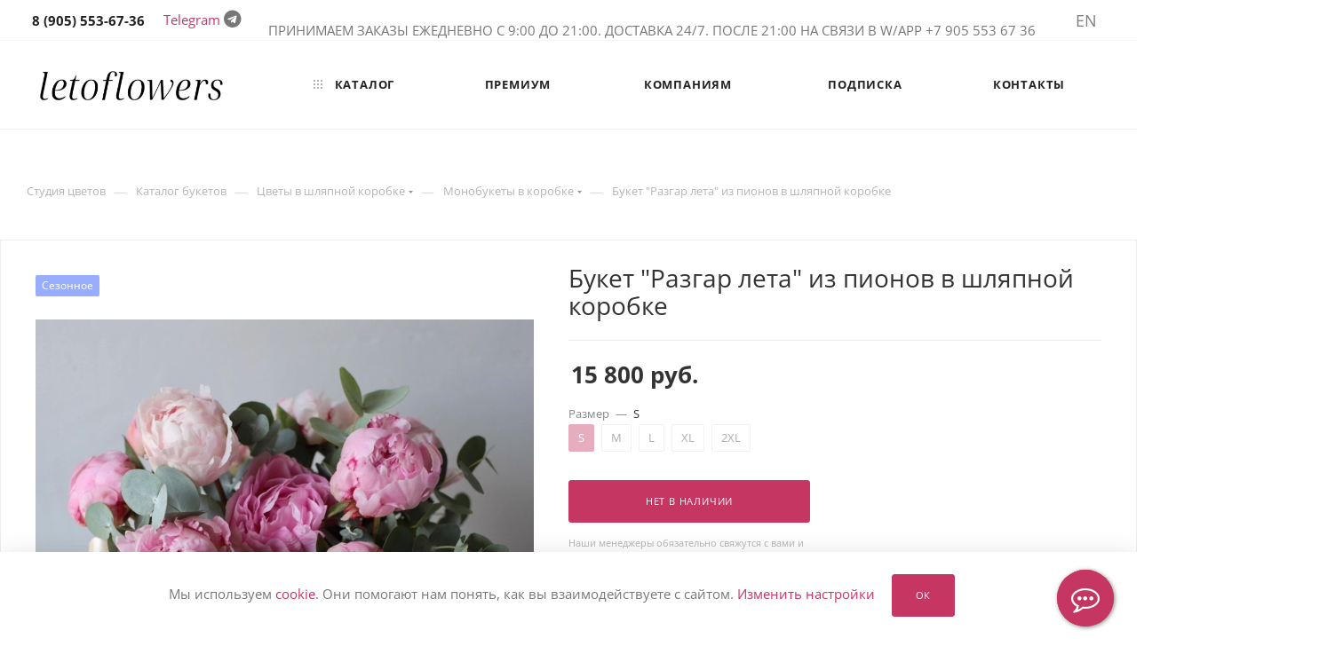

--- FILE ---
content_type: text/html; charset=UTF-8
request_url: https://letoflowers.ru/catalog/buket-razgar-leta-iz-pionov-v-shlyapnoy-korobke/
body_size: 42385
content:
<!DOCTYPE html>
<html prefix="og: http://ogp.me/ns#" xmlns="http://www.w3.org/1999/xhtml" xml:lang="ru" lang="ru"  >
<head><link rel="canonical" href="https://letoflowers.ru/catalog/buket-razgar-leta-iz-pionov-v-shlyapnoy-korobke/" />
	<!-- Google Tag Manager -->
	<script data-skip-moving ="true">(function(w,d,s,l,i){w[l]=w[l]||[];w[l].push({'gtm.start':
        new Date().getTime(),event:'gtm.js'});var f=d.getElementsByTagName(s)[0],
        j=d.createElement(s),dl=l!='dataLayer'?'&l='+l:'';j.async=true;j.src=
        'https://www.googletagmanager.com/gtm.js?id='+i+dl;f.parentNode.insertBefore(j,f);
      })(window,document,'script','dataLayer','GTM-MRZ4LX7');</script>
	<!-- End Google Tag Manager -->

                <link rel="alternate" hreflang="ru" href="https://letoflowers.ru/catalog/buket-razgar-leta-iz-pionov-v-shlyapnoy-korobke/" />
        <link rel="alternate" hreflang="en" href="https://letoflowers.com/catalog/buket-razgar-leta-iz-pionov-v-shlyapnoy-korobke/" />
    
    <meta name="format-detection" content="telephone=no"/>
    <meta name="format-detection" content="address=no"/>
    <meta name="twitter:card" content="summary_large_image" />
    <meta name="twitter:image" content="/images/og.png" />
	<title>Букет &quot;Разгар лета&quot; из пионов в шляпной коробке — купить с доставкой в Москве</title>

    <meta name="viewport" content="width=device-width, initial-scale=1, user-scalable=0">
<!--	-->
	<meta name="HandheldFriendly" content="true" />
	<meta name="yes" content="yes" />
	<meta name="apple-mobile-web-app-status-bar-style" content="black" />
	<meta name="SKYPE_TOOLBAR" content="SKYPE_TOOLBAR_PARSER_COMPATIBLE" />
	<meta http-equiv="Content-Type" content="text/html; charset=UTF-8" />
<meta name="description" content="Пышные и любимые пионы в шляпной коробке похожи на мягкое розовое облако. С радостью проконсультируем. Удобный заказ и оплата на сайте. Вышлем фото букета. Аккуратная доставка
" />
<script data-skip-moving="true">(function(w, d) {var v = w.frameCacheVars = {'CACHE_MODE':'HTMLCACHE','storageBlocks':[],'dynamicBlocks':{'4i19eW':'68b329da9893','basketitems-component-block':'d41d8cd98f00','header-allphones-block1':'c43f0ddd5f98','header-basket-with-compare-block1':'d41d8cd98f00','header-auth-block':'d41d8cd98f00','allregions-list-block1':'1c310564a6a0','header-basket-with-compare-block2':'d41d8cd98f00','header-basket-with-compare-block3':'d41d8cd98f00','allregions-list-block2':'1c310564a6a0','allregions-list-block3':'1c310564a6a0','mobile-auth-block1':'d41d8cd98f00','mobile-basket-with-compare-block1':'d41d8cd98f00','mobile-phone-block1':'0f073aa6dfed','mobile-contact-block':'c9327ccc605d','qepX1R':'485d7e8e37ea','OhECjo':'d41d8cd98f00','6zLbbW':'ad6167d003c7','KSBlai':'d41d8cd98f00','area':'d41d8cd98f00','des':'d41d8cd98f00','viewed-block':'d41d8cd98f00','header-allphones-block2':'d564a334cc8a','email-block1':'97113b1dbe8f','address-block1':'ee20659bfbbd','8gJilP':'d41d8cd98f00','basketitems-block':'d41d8cd98f00','bottom-panel-block':'d41d8cd98f00'},'AUTO_UPDATE':true,'AUTO_UPDATE_TTL':'0','version':'2'};var inv = false;if (v.AUTO_UPDATE === false){if (v.AUTO_UPDATE_TTL && v.AUTO_UPDATE_TTL > 0){var lm = Date.parse(d.lastModified);if (!isNaN(lm)){var td = new Date().getTime();if ((lm + v.AUTO_UPDATE_TTL * 1000) >= td){w.frameRequestStart = false;w.preventAutoUpdate = true;return;}inv = true;}}else{w.frameRequestStart = false;w.preventAutoUpdate = true;return;}}var r = w.XMLHttpRequest ? new XMLHttpRequest() : (w.ActiveXObject ? new w.ActiveXObject("Microsoft.XMLHTTP") : null);if (!r) { return; }w.frameRequestStart = true;var m = v.CACHE_MODE; var l = w.location; var x = new Date().getTime();var q = "?bxrand=" + x + (l.search.length > 0 ? "&" + l.search.substring(1) : "");var u = l.protocol + "//" + l.host + l.pathname + q;r.open("GET", u, true);r.setRequestHeader("BX-ACTION-TYPE", "get_dynamic");r.setRequestHeader("X-Bitrix-Composite", "get_dynamic");r.setRequestHeader("BX-CACHE-MODE", m);r.setRequestHeader("BX-CACHE-BLOCKS", v.dynamicBlocks ? JSON.stringify(v.dynamicBlocks) : "");if (inv){r.setRequestHeader("BX-INVALIDATE-CACHE", "Y");}try { r.setRequestHeader("BX-REF", d.referrer || "");} catch(e) {}if (m === "APPCACHE"){r.setRequestHeader("BX-APPCACHE-PARAMS", JSON.stringify(v.PARAMS));r.setRequestHeader("BX-APPCACHE-URL", v.PAGE_URL ? v.PAGE_URL : "");}r.onreadystatechange = function() {if (r.readyState != 4) { return; }var a = r.getResponseHeader("BX-RAND");var b = w.BX && w.BX.frameCache ? w.BX.frameCache : false;if (a != x || !((r.status >= 200 && r.status < 300) || r.status === 304 || r.status === 1223 || r.status === 0)){var f = {error:true, reason:a!=x?"bad_rand":"bad_status", url:u, xhr:r, status:r.status};if (w.BX && w.BX.ready && b){BX.ready(function() {setTimeout(function(){BX.onCustomEvent("onFrameDataRequestFail", [f]);}, 0);});}w.frameRequestFail = f;return;}if (b){b.onFrameDataReceived(r.responseText);if (!w.frameUpdateInvoked){b.update(false);}w.frameUpdateInvoked = true;}else{w.frameDataString = r.responseText;}};r.send();var p = w.performance;if (p && p.addEventListener && p.getEntries && p.setResourceTimingBufferSize){var e = 'resourcetimingbufferfull';var h = function() {if (w.BX && w.BX.frameCache && w.BX.frameCache.frameDataInserted){p.removeEventListener(e, h);}else {p.setResourceTimingBufferSize(p.getEntries().length + 50);}};p.addEventListener(e, h);}})(window, document);</script>
<script data-skip-moving="true">(function(w, d, n) {var cl = "bx-core";var ht = d.documentElement;var htc = ht ? ht.className : undefined;if (htc === undefined || htc.indexOf(cl) !== -1){return;}var ua = n.userAgent;if (/(iPad;)|(iPhone;)/i.test(ua)){cl += " bx-ios";}else if (/Windows/i.test(ua)){cl += ' bx-win';}else if (/Macintosh/i.test(ua)){cl += " bx-mac";}else if (/Linux/i.test(ua) && !/Android/i.test(ua)){cl += " bx-linux";}else if (/Android/i.test(ua)){cl += " bx-android";}cl += (/(ipad|iphone|android|mobile|touch)/i.test(ua) ? " bx-touch" : " bx-no-touch");cl += w.devicePixelRatio && w.devicePixelRatio >= 2? " bx-retina": " bx-no-retina";var ieVersion = -1;if (/AppleWebKit/.test(ua)){cl += " bx-chrome";}else if (/Opera/.test(ua)){cl += " bx-opera";}else if (/Firefox/.test(ua)){cl += " bx-firefox";}ht.className = htc ? htc + " " + cl : cl;})(window, document, navigator);</script>


<link href="/bitrix/js/ui/design-tokens/dist/ui.design-tokens.min.css?174342459422029"  rel="stylesheet" />
<link href="/bitrix/js/ui/fonts/opensans/ui.font.opensans.min.css?17434245942320"  rel="stylesheet" />
<link href="/bitrix/js/main/popup/dist/main.popup.bundle.min.css?174342459426598"  rel="stylesheet" />
<link href="/bitrix/cache/css/s1/aspro_max/page_0025322e5ec7a09d965bafec43f066af/page_0025322e5ec7a09d965bafec43f066af_v1.css?176353930456721"  rel="stylesheet" />
<link href="/bitrix/cache/css/s1/aspro_max/default_ee2eed88b4e232b44be82d0e54c1db43/default_ee2eed88b4e232b44be82d0e54c1db43_v1.css?176353930456136"  rel="stylesheet" />
<link href="/bitrix/panel/main/popup.min.css?174342461620774"  rel="stylesheet" />
<link href="/bitrix/cache/css/s1/aspro_max/template_491e92c22f28672ca8b99fac0da15b2a/template_491e92c22f28672ca8b99fac0da15b2a_v1.css?17653469441267119"  data-template-style="true" rel="stylesheet" />







<meta name="theme-color" content="#c63663">
<style>:root{--theme-base-color: #c63663;--theme-base-opacity-color: #c636631a;--theme-base-color-hue:341;--theme-base-color-saturation:57%;--theme-base-color-lightness:49%;}</style>
<style>html {--theme-page-width: 1700px;--theme-page-width-padding: 30px}</style>
<link rel="preload" href="/local/templates/aspro_max/css/opensans/opensans.min.css" as="font" crossorigin>

					<script data-skip-moving="true" src="/bitrix/js/aspro.max/jquery-2.1.3.min.js"></script>
					<script data-skip-moving="true" src="/local/templates/aspro_max/js/speed.min.js?=1743424798"></script>
				
<link rel="shortcut icon" href="/favicon.webp" type="image/x-icon" />
<link rel="apple-touch-icon" sizes="180x180" href="/upload/CMax/30c/kbdtdv9zb5qyw9pqhn878wgmfedhra59.png" />
<meta property="og:image" content="https://letoflowers.ru:443/upload/iblock/ae5/idbnlz25an0teijxg2ah1q01fl0gj3u1.jpeg" />
<link rel="image_src" href="https://letoflowers.ru:443/upload/iblock/ae5/idbnlz25an0teijxg2ah1q01fl0gj3u1.jpeg"  />
<meta property="og:description" content="Пышные и любимые пионы в шляпной коробке похожи на мягкое розовое облако. С радостью проконсультируем. Удобный заказ и оплата на сайте. Вышлем фото букета. Аккуратная доставка
" />
<meta property="og:title" content="Букет &quot;Разгар лета&quot; из пионов в шляпной коробке — купить с доставкой в Москве" />
<meta property="og:type" content="website" />
<meta property="og:url" content="https://letoflowers.ru:443/catalog/buket-razgar-leta-iz-pionov-v-shlyapnoy-korobke/" />
<script src="/local/templates/aspro_max/js/fetch/bottom_panel.js" data-skip-moving="true" defer=""></script>




		
    	

	</head>
<body class=" site_s1  fill_bg_n catalog-delayed-btn-N theme-default" id="main" data-site="/">
	<!-- Google Tag Manager (noscript) -->
<noscript><iframe src="https://www.googletagmanager.com/ns.html?id=GTM-MRZ4LX7"
				  height="0" width="0" style="display:none;visibility:hidden"></iframe></noscript>
<!-- End Google Tag Manager (noscript) -->	
	
	<div id="panel"></div>

	<div id="bxdynamic_4i19eW_start" style="display:none"></div>
<div id="bxdynamic_4i19eW_end" style="display:none"></div>				<div id="bxdynamic_basketitems-component-block_start" style="display:none"></div><div id="bxdynamic_basketitems-component-block_end" style="display:none"></div>								<div class="cd-modal-bg"></div>
		<script data-skip-moving="true">var solutionName = 'arMaxOptions';</script>
		<script src="/local/templates/aspro_max/js/setTheme.php?site_id=s1&site_dir=/" data-skip-moving="true"></script>
				
		<div class="wrapper1  header_bglight bg_none long_header  high_one_row_header catalog_page basket_normal basket_fill_WHITE side_LEFT block_side_NORMAL catalog_icons_N banner_auto  mheader-v1 header-v14 header-font-lower_N regions_Y title_position_LEFT footer-v2 front-vindex1 mfixed_Y mfixed_view_always title-v3 lazy_Y with_phones compact-catalog dark-hover-overlay normal-catalog-img landing-normal big-banners-mobile-slider bottom-icons-panel-N compact-breadcrumbs-N catalog-delayed-btn-N  ">
		

			<div class="banner_content_bottom_container flexbox flexbox--gap flexbox--gap-16" >
							

			</div>
		
<div class="header_wrap visible-lg visible-md title-v3 ">
	<header id="header">
		<div class="top-block top-block-v1 header-v14">
	<div class="maxwidth-theme">
		<div class="wrapp_block">
			<div class="row">
				<div class="items-wrapper flexbox flexbox--row justify-content-between">
                    					<div class="top-block-item">
						<div class="phone-block">
															<div class="inline-block">
									<div id="bxdynamic_header-allphones-block1_start" style="display:none"></div>								<!-- noindex -->
			<div class="phone with_dropdown no-icons">
									<i class="svg svg-inline-phone  inline " aria-hidden="true"><svg width="5" height="13" ><use xlink:href="/local/templates/aspro_max/images/svg/header_icons_srite.svg#phone_black"></use></svg></i><a rel="nofollow" href="tel:89055536736"> 8 (905) 553-67-36 </a>
											</div>
			<!-- /noindex -->
				<div id="bxdynamic_header-allphones-block1_end" style="display:none"></div>								</div>
																				</div>
                        <div class="phone-block">
                            <a href="https://t.me/Leto_flowers" rel="nofollow">Telegram</a> <i class="fa fa-telegram" aria-hidden="true"></i>
                        </div>

					</div>

					<div class="top-block-item visible-lg addr-block">
						<div>                            <p style="text-align: center;">
</p>
<div>
</div>
 ПРИНИМАЕМ ЗАКАЗЫ ЕЖЕДНЕВНО&nbsp;С 9:00 ДО 21:00. ДОСТАВКА 24/7. ПОСЛЕ 21:00 НА СВЯЗИ В W/APP +7 905 553 67 36<br>
 <span style="font-family: var(--ui-font-family-primary, var(--ui-font-family-helvetica)); text-align: center;"> </span>                        </div>
					</div>

					<div class="right-icons showed wb top-block-item logo_and_menu-row to-mr">
						<div class="pull-right">
							                        <div id="bxdynamic_header-basket-with-compare-block1_start" style="display:none"></div><div id="bxdynamic_header-basket-with-compare-block1_end" style="display:none"></div>                    						</div>

						<div class="pull-right">
							<div class="wrap_icon inner-table-block1 person">
								<div id="bxdynamic_header-auth-block_start" style="display:none"></div><div id="bxdynamic_header-auth-block_end" style="display:none"></div>							</div>
						</div>

						<div class="pull-right">
							<div class="wrap_icon top-search">
								<button class="top-btn inline-search-show">
									<i class="svg inline  svg-inline-search" aria-hidden="true" ><?xml version="1.0" encoding="utf-8"?><!-- Generator: Adobe Illustrator 24.1.2, SVG Export Plug-In . SVG Version: 6.00 Build 0)  --><svg version="1.1"  xmlns="http://www.w3.org/2000/svg" xmlns:xlink="http://www.w3.org/1999/xlink" x="0px" y="0px"
	 viewBox="0 0 360 360" style="enable-background:new 0 0 360 360;" xml:space="preserve"><style>
	.st0{fill:none;stroke:#7F7E7E;stroke-width:25;stroke-linecap:round;stroke-linejoin:round;stroke-miterlimit:10;}
	.st1{fill:none;stroke:#7F7E7E;stroke-width:25;stroke-miterlimit:10;}
	.st2{fill:none;stroke:#7F7E7E;stroke-width:25;stroke-linecap:round;stroke-miterlimit:10;}
</style><path class="st0" d="M79.4,139.5"/><ellipse class="st1" cx="164.4" cy="154" rx="104.2" ry="100.8"/><line class="st2" x1="262.6" y1="251.4" x2="317.9" y2="306.8"/></svg>
</i>									<span class="title">Поиск</span>
								</button>
							</div>
						</div>
													<div class="pull-right">
								<div class="top-block-item region-block">
									<div class="top-description no-title">
										<div id="bxdynamic_allregions-list-block1_start" style="display:none"></div>			<a  rel="nofollow" href="https://letoflowers.com/catalog/buket-razgar-leta-iz-pionov-v-shlyapnoy-korobke/">EN</a>
	<div id="bxdynamic_allregions-list-block1_end" style="display:none"></div>									</div>
								</div>
							</div>
											</div>
				</div>
			</div>
		</div>
	</div>
</div>
<div class="header-wrapper header-v14">
	<div class="logo_and_menu-row longs">
		<div class="logo-row paddings">
			<div class="maxwidth-theme">
				<div class="row">
					<div class="col-md-12">
						<div class="logo-block pull-left floated">
							<div class="logo">
								<a href="/"><img src="/upload/CMax/306/f9g02o5ybql6oeb8oy7q1h667jnzgy4d.png" alt="Leto Flowers" title="Leto Flowers" data-src="" /></a>							</div>
						</div>

						<div class="float_wrapper fix-block pull-left">
							<div class="hidden-sm hidden-xs pull-left">
								<div class="top-description addr">
                                    									Красивые и стильные букеты <br>
Доставка по Москве и МО                                    								</div>
							</div>
						</div>

						<div class="menu-row">
							<div class="menu-only">
								<nav class="mega-menu sliced">
												<div class="table-menu">
		<table>
			<tr>
									
					<td class="menu-item unvisible  catalog wide_menu  active">
						<div class="wrap">
							<a class="" href="/catalog/">
								<div>
																			<i class="svg inline  svg-inline-icon_catalog" aria-hidden="true" ><svg xmlns="http://www.w3.org/2000/svg" width="10" height="10" viewBox="0 0 10 10"><path  data-name="Rounded Rectangle 969 copy 7" class="cls-1" d="M644,76a1,1,0,1,1-1,1A1,1,0,0,1,644,76Zm4,0a1,1,0,1,1-1,1A1,1,0,0,1,648,76Zm4,0a1,1,0,1,1-1,1A1,1,0,0,1,652,76Zm-8,4a1,1,0,1,1-1,1A1,1,0,0,1,644,80Zm4,0a1,1,0,1,1-1,1A1,1,0,0,1,648,80Zm4,0a1,1,0,1,1-1,1A1,1,0,0,1,652,80Zm-8,4a1,1,0,1,1-1,1A1,1,0,0,1,644,84Zm4,0a1,1,0,1,1-1,1A1,1,0,0,1,648,84Zm4,0a1,1,0,1,1-1,1A1,1,0,0,1,652,84Z" transform="translate(-643 -76)"/></svg></i>																		Каталог																			<i class="svg inline  svg-inline-down" aria-hidden="true" ><svg xmlns="http://www.w3.org/2000/svg" width="5" height="3" viewBox="0 0 5 3"><path class="cls-1" d="M250,80h5l-2.5,3Z" transform="translate(-250 -80)"/></svg></i>																	</div>
							</a>

													</div>
					</td>
									
					<td class="menu-item unvisible    ">
						<div class="wrap">
							<a class="" href="/catalog/premialnye_bukety/">
								<div>
																		Премиум																	</div>
							</a>

													</div>
					</td>
									
					<td class="menu-item unvisible    ">
						<div class="wrap">
							<a class="" href="/kompanijam/">
								<div>
																		Компаниям																	</div>
							</a>

													</div>
					</td>
									
					<td class="menu-item unvisible    ">
						<div class="wrap">
							<a class="" href="/catalog/podpiska_na_tsvety/">
								<div>
																		Подписка																	</div>
							</a>

													</div>
					</td>
									
					<td class="menu-item unvisible    ">
						<div class="wrap">
							<a class="" href="/contacts/">
								<div>
																		Контакты																	</div>
							</a>

													</div>
					</td>
									
				<td class="menu-item dropdown js-dropdown nosave unvisible">
					<div class="wrap">
						<a class="dropdown-toggle more-items" href="#">
							<span>+ &nbsp;ЕЩЕ</span>
						</a>
						<span class="tail"></span>
						<ul class="dropdown-menu"></ul>
					</div>
				</td>

			</tr>
		</table>
	</div>
	<script data-skip-moving="true">
		CheckTopMenuPadding();
		CheckTopMenuOncePadding();
		CheckTopMenuDotted();
	</script>
								</nav>
							</div>
						</div>

					</div>
				</div>
				<div class="lines-row"></div>
			</div>
		</div>	</div>
</div>
	</header>
</div>

	<div id="headerfixed">
		<div class="maxwidth-theme">
	<div class="logo-row v2 row margin0 menu-row">

		
					<div class="inner-table-block nopadding logo-block">
				<div class="logo">
					<a href="/"><img src="/upload/CMax/127/uys5n3yrxsn0lxl2tmqfmv1e9twrpml2.png" alt="Leto Flowers" title="Leto Flowers" data-src="" /></a>				</div>
			</div>
				<div class="inner-table-block menu-block">
			<div class="navs table-menu js-nav">
								<nav class="mega-menu sliced">
							<div class="table-menu">
		<table>
			<tr>
									
					<td class="menu-item unvisible  catalog wide_menu  active">
						<div class="wrap">
							<a class="" href="/catalog/">
								<div>
																			<i class="svg inline  svg-inline-icon_catalog" aria-hidden="true" ><svg xmlns="http://www.w3.org/2000/svg" width="10" height="10" viewBox="0 0 10 10"><path  data-name="Rounded Rectangle 969 copy 7" class="cls-1" d="M644,76a1,1,0,1,1-1,1A1,1,0,0,1,644,76Zm4,0a1,1,0,1,1-1,1A1,1,0,0,1,648,76Zm4,0a1,1,0,1,1-1,1A1,1,0,0,1,652,76Zm-8,4a1,1,0,1,1-1,1A1,1,0,0,1,644,80Zm4,0a1,1,0,1,1-1,1A1,1,0,0,1,648,80Zm4,0a1,1,0,1,1-1,1A1,1,0,0,1,652,80Zm-8,4a1,1,0,1,1-1,1A1,1,0,0,1,644,84Zm4,0a1,1,0,1,1-1,1A1,1,0,0,1,648,84Zm4,0a1,1,0,1,1-1,1A1,1,0,0,1,652,84Z" transform="translate(-643 -76)"/></svg></i>																		Каталог																			<i class="svg inline  svg-inline-down" aria-hidden="true" ><svg xmlns="http://www.w3.org/2000/svg" width="5" height="3" viewBox="0 0 5 3"><path class="cls-1" d="M250,80h5l-2.5,3Z" transform="translate(-250 -80)"/></svg></i>																	</div>
							</a>

													</div>
					</td>
									
					<td class="menu-item unvisible    ">
						<div class="wrap">
							<a class="" href="/catalog/premialnye_bukety/">
								<div>
																		Премиум																	</div>
							</a>

													</div>
					</td>
									
					<td class="menu-item unvisible    ">
						<div class="wrap">
							<a class="" href="/kompanijam/">
								<div>
																		Компаниям																	</div>
							</a>

													</div>
					</td>
									
					<td class="menu-item unvisible    ">
						<div class="wrap">
							<a class="" href="/catalog/podpiska_na_tsvety/">
								<div>
																		Подписка																	</div>
							</a>

													</div>
					</td>
									
					<td class="menu-item unvisible    ">
						<div class="wrap">
							<a class="" href="/contacts/">
								<div>
																		Контакты																	</div>
							</a>

													</div>
					</td>
									
				<td class="menu-item dropdown js-dropdown nosave unvisible">
					<div class="wrap">
						<a class="dropdown-toggle more-items" href="#">
							<span>+ &nbsp;ЕЩЕ</span>
						</a>
						<span class="tail"></span>
						<ul class="dropdown-menu"></ul>
					</div>
				</td>

			</tr>
		</table>
	</div>
	<script data-skip-moving="true">
		CheckTopMenuPadding();
		CheckTopMenuOncePadding();
		CheckTopMenuDotted();
	</script>
				</nav>
											</div>
		</div>
		<div class=" inner-table-block">
			<div class="wrap_icon">
				<button class="top-btn inline-search-show ">
					<i class="svg inline  svg-inline-search" aria-hidden="true" ><?xml version="1.0" encoding="utf-8"?><!-- Generator: Adobe Illustrator 24.1.2, SVG Export Plug-In . SVG Version: 6.00 Build 0)  --><svg version="1.1"  xmlns="http://www.w3.org/2000/svg" xmlns:xlink="http://www.w3.org/1999/xlink" x="0px" y="0px"
	 viewBox="0 0 360 360" style="enable-background:new 0 0 360 360;" xml:space="preserve"><style>
	.st0{fill:none;stroke:#7F7E7E;stroke-width:25;stroke-linecap:round;stroke-linejoin:round;stroke-miterlimit:10;}
	.st1{fill:none;stroke:#7F7E7E;stroke-width:25;stroke-miterlimit:10;}
	.st2{fill:none;stroke:#7F7E7E;stroke-width:25;stroke-linecap:round;stroke-miterlimit:10;}
</style><path class="st0" d="M79.4,139.5"/><ellipse class="st1" cx="164.4" cy="154" rx="104.2" ry="100.8"/><line class="st2" x1="262.6" y1="251.4" x2="317.9" y2="306.8"/></svg>
</i>				</button>
			</div>
		</div>
		<div class="inner-table-block nopadding small-block">
			<div class="wrap_icon wrap_cabinet">
				
        <!-- noindex --><div class="auth_wr_inner "><a rel="nofollow" title="Мой кабинет" class="personal-link dark-color animate-load" data-event="jqm" data-param-backurl="/catalog/buket-razgar-leta-iz-pionov-v-shlyapnoy-korobke/" data-param-type="auth" data-name="auth" href="/personal/"><i class="svg inline big svg-inline-cabinet" aria-hidden="true" title="Мой кабинет"><?xml version="1.0" encoding="utf-8"?><!-- Generator: Adobe Illustrator 24.1.2, SVG Export Plug-In . SVG Version: 6.00 Build 0)  --><svg version="1.1"  xmlns="http://www.w3.org/2000/svg" xmlns:xlink="http://www.w3.org/1999/xlink" x="0px" y="0px"
	 viewBox="0 0 360 360" style="enable-background:new 0 0 360 360;" xml:space="preserve"><style>
	.st0{fill:none;stroke:#7F7E7E;stroke-width:25;stroke-linecap:round;stroke-linejoin:round;stroke-miterlimit:10;}
</style><path class="st0" d="M64.4,133.6"/><circle class="st0" cx="178.8" cy="114.5" r="58.4"/><path class="st0" d="M121.2,186.4c-3.2,1.5,2.1-1-1.2,0.7c-28,13.8-46.9,37.8-46.9,37.8c-25.3,32.1-27.5,69.4-27.8,79.8l269.5,0.3
	c0-72.8-60.7-132-135.9-132"/></svg>
</i></a></div><!-- /noindex -->
    			</div>
		</div>
		                        <div id="bxdynamic_header-basket-with-compare-block2_start" style="display:none"></div><div id="bxdynamic_header-basket-with-compare-block2_end" style="display:none"></div>                    	</div>
</div>
	</div>

<div id="mobileheader" class="visible-xs visible-sm">
	<div class="mobileheader-v1">
	<div class="burger pull-left">
		<i class="svg inline  svg-inline-burger dark" aria-hidden="true" ><svg width="16" height="12" viewBox="0 0 16 12"><path data-name="Rounded Rectangle 81 copy 4" class="cls-1" d="M872,958h-8a1,1,0,0,1-1-1h0a1,1,0,0,1,1-1h8a1,1,0,0,1,1,1h0A1,1,0,0,1,872,958Zm6-5H864a1,1,0,0,1,0-2h14A1,1,0,0,1,878,953Zm0-5H864a1,1,0,0,1,0-2h14A1,1,0,0,1,878,948Z" transform="translate(-863 -946)"></path></svg></i>		<i class="svg inline  svg-inline-close dark" aria-hidden="true" ><svg xmlns="http://www.w3.org/2000/svg" width="16" height="16" viewBox="0 0 16 16"><path data-name="Rounded Rectangle 114 copy 3" class="cccls-1" d="M334.411,138l6.3,6.3a1,1,0,0,1,0,1.414,0.992,0.992,0,0,1-1.408,0l-6.3-6.306-6.3,6.306a1,1,0,0,1-1.409-1.414l6.3-6.3-6.293-6.3a1,1,0,0,1,1.409-1.414l6.3,6.3,6.3-6.3A1,1,0,0,1,340.7,131.7Z" transform="translate(-325 -130)"/></svg></i>	</div>
	<div class="logo-block pull-left">
		<div class="logo">
			<a href="/"><img src="/upload/CMax/306/f9g02o5ybql6oeb8oy7q1h667jnzgy4d.png" alt="Leto Flowers" title="Leto Flowers" data-src="" /></a>		</div>
	</div>
	<div class="right-icons pull-right">
		<div class="pull-right">
			<div class="wrap_icon wrap_basket">
				                        <div id="bxdynamic_header-basket-with-compare-block3_start" style="display:none"></div><div id="bxdynamic_header-basket-with-compare-block3_end" style="display:none"></div>                    			</div>
		</div>
		<div class="pull-right">
			<div class="wrap_icon wrap_cabinet">
				
        <!-- noindex --><div class="auth_wr_inner "><a rel="nofollow" title="Мой кабинет" class="personal-link dark-color animate-load" data-event="jqm" data-param-backurl="/catalog/buket-razgar-leta-iz-pionov-v-shlyapnoy-korobke/" data-param-type="auth" data-name="auth" href="/personal/"><i class="svg inline big svg-inline-cabinet" aria-hidden="true" title="Мой кабинет"><?xml version="1.0" encoding="utf-8"?><!-- Generator: Adobe Illustrator 24.1.2, SVG Export Plug-In . SVG Version: 6.00 Build 0)  --><svg version="1.1"  xmlns="http://www.w3.org/2000/svg" xmlns:xlink="http://www.w3.org/1999/xlink" x="0px" y="0px"
	 viewBox="0 0 360 360" style="enable-background:new 0 0 360 360;" xml:space="preserve"><style>
	.st0{fill:none;stroke:#7F7E7E;stroke-width:25;stroke-linecap:round;stroke-linejoin:round;stroke-miterlimit:10;}
</style><path class="st0" d="M64.4,133.6"/><circle class="st0" cx="178.8" cy="114.5" r="58.4"/><path class="st0" d="M121.2,186.4c-3.2,1.5,2.1-1-1.2,0.7c-28,13.8-46.9,37.8-46.9,37.8c-25.3,32.1-27.5,69.4-27.8,79.8l269.5,0.3
	c0-72.8-60.7-132-135.9-132"/></svg>
</i></a></div><!-- /noindex -->
    			</div>
		</div>
		<div class="pull-right">
			<div class="wrap_icon">
				<button class="top-btn inline-search-show twosmallfont">
					<i class="svg inline  svg-inline-search" aria-hidden="true" ><?xml version="1.0" encoding="utf-8"?><!-- Generator: Adobe Illustrator 24.1.2, SVG Export Plug-In . SVG Version: 6.00 Build 0)  --><svg version="1.1"  xmlns="http://www.w3.org/2000/svg" xmlns:xlink="http://www.w3.org/1999/xlink" x="0px" y="0px"
	 viewBox="0 0 360 360" style="enable-background:new 0 0 360 360;" xml:space="preserve"><style>
	.st0{fill:none;stroke:#7F7E7E;stroke-width:25;stroke-linecap:round;stroke-linejoin:round;stroke-miterlimit:10;}
	.st1{fill:none;stroke:#7F7E7E;stroke-width:25;stroke-miterlimit:10;}
	.st2{fill:none;stroke:#7F7E7E;stroke-width:25;stroke-linecap:round;stroke-miterlimit:10;}
</style><path class="st0" d="M79.4,139.5"/><ellipse class="st1" cx="164.4" cy="154" rx="104.2" ry="100.8"/><line class="st2" x1="262.6" y1="251.4" x2="317.9" y2="306.8"/></svg>
</i>				</button>
			</div>
		</div>
		<div class="pull-right">
			<div class="wrap_icon wrap_phones">
												<!-- noindex -->
			<button class="top-btn inline-phone-show">
				<i class="svg inline  svg-inline-phone" aria-hidden="true" ><?xml version="1.0" encoding="utf-8"?><!-- Generator: Adobe Illustrator 24.1.2, SVG Export Plug-In . SVG Version: 6.00 Build 0)  --><svg version="1.1"  xmlns="http://www.w3.org/2000/svg" xmlns:xlink="http://www.w3.org/1999/xlink" x="0px" y="0px"
	 viewBox="0 0 360 360" style="enable-background:new 0 0 360 360;" xml:space="preserve"><style>
	.st0{fill:none;stroke:#7F7E7E;stroke-width:25;stroke-linecap:round;stroke-linejoin:round;stroke-miterlimit:10;}
</style><path class="st0" d="M97.2,53.2c-33.1,27-38.3,75.7-11.2,109l95.4,117.3l1.1,1.3c27,33.1,75.6,35.5,108.8,8.5
	c2.3-32.1-21.9-60.1-54.1-62.4l-25,18.7c-29.9-36.5-57.6-70.5-87.5-107l29.2-24.3C156.2,82.2,129.4,55.5,97.2,53.2"/></svg>
</i>			</button>
			<div id="mobilePhone" class="dropdown-mobile-phone ">
				<div class="wrap">
					<div class="more_phone title"><span class="no-decript dark-color ">Телефоны <i class="svg inline  svg-inline-close dark dark-i" aria-hidden="true" ><svg xmlns="http://www.w3.org/2000/svg" width="16" height="16" viewBox="0 0 16 16"><path data-name="Rounded Rectangle 114 copy 3" class="cccls-1" d="M334.411,138l6.3,6.3a1,1,0,0,1,0,1.414,0.992,0.992,0,0,1-1.408,0l-6.3-6.306-6.3,6.306a1,1,0,0,1-1.409-1.414l6.3-6.3-6.293-6.3a1,1,0,0,1,1.409-1.414l6.3,6.3,6.3-6.3A1,1,0,0,1,340.7,131.7Z" transform="translate(-325 -130)"/></svg></i></span></div>
																	<div class="more_phone">
						    <a class="dark-color " rel="nofollow" href="tel:89055536736"> 8 (905) 553-67-36 <span class="descr">Звонки, W/App, Telegram</span></a>
						</div>
														</div>
			</div>
			<!-- /noindex -->
							</div>
		</div>
					<div class="pull-right">
				<div class="wrap_icon region_wrap">
					<div id="bxdynamic_allregions-list-block2_start" style="display:none"></div>			<a  rel="nofollow" href="https://letoflowers.com/catalog/buket-razgar-leta-iz-pionov-v-shlyapnoy-korobke/">EN</a>
	<div id="bxdynamic_allregions-list-block2_end" style="display:none"></div>				</div>
			</div>
			</div>
</div>
	<div id="mobilemenu" class="leftside">
		<div class="mobilemenu-v1 scroller">
	<div class="wrap">
					<div class="menu top">
		<ul class="top">
															<li class="selected">
					<a class="dark-color parent" href="/catalog/" title="Каталог">
						<span>Каталог</span>
													<span class="arrow"><i class="svg  svg-inline-triangle" aria-hidden="true" ><svg xmlns="http://www.w3.org/2000/svg" width="3" height="5" viewBox="0 0 3 5"><path  data-name="Rectangle 4 copy" class="cls-1" d="M203,84V79l3,2.5Z" transform="translate(-203 -79)"/></svg></i></span>
											</a>
											<ul class="dropdown">
							<li class="menu_back"><span class="dark-color"><i class="svg inline  svg-inline-back_arrow" aria-hidden="true" ><svg xmlns="http://www.w3.org/2000/svg" width="15.969" height="12" viewBox="0 0 15.969 12"><defs><style>.cls-1{fill:#999;fill-rule:evenodd;}</style></defs><path  data-name="Rounded Rectangle 982 copy" class="cls-1" d="M34,32H22.414l3.3,3.3A1,1,0,1,1,24.3,36.713l-4.978-4.978c-0.01-.01-0.024-0.012-0.034-0.022s-0.015-.041-0.03-0.058a0.974,0.974,0,0,1-.213-0.407,0.909,0.909,0,0,1-.024-0.123,0.982,0.982,0,0,1,.267-0.838c0.011-.011.025-0.014,0.036-0.024L24.3,25.287A1,1,0,0,1,25.713,26.7l-3.3,3.3H34A1,1,0,0,1,34,32Z" transform="translate(-19.031 -25)"/></svg>
</i>Назад</span></li>
							<li class="menu_title"><a href="/catalog/">Каталог</a></li>
																															<li>
									<a class="dark-color" href="/catalog/recommend/" title="Сезонные букеты цветов">
										<span>Сезонные букеты цветов</span>
																			</a>
																	</li>
																															<li>
									<a class="dark-color" href="/catalog/srochno/" title="Срочный заказ цветов">
										<span>Срочный заказ цветов</span>
																			</a>
																	</li>
																															<li>
									<a class="dark-color" href="/catalog/bestsellery/" title="Бестселлеры">
										<span>Бестселлеры</span>
																			</a>
																	</li>
																															<li>
									<a class="dark-color parent" href="/catalog/novinki_/" title="Новинки">
										<span>Новинки</span>
																					<span class="arrow"><i class="svg  svg-inline-triangle" aria-hidden="true" ><svg xmlns="http://www.w3.org/2000/svg" width="3" height="5" viewBox="0 0 3 5"><path  data-name="Rectangle 4 copy" class="cls-1" d="M203,84V79l3,2.5Z" transform="translate(-203 -79)"/></svg></i></span>
																			</a>
																			<ul class="dropdown">
                                            <li class="menu_back"><span class="dark-color"><i class="svg inline  svg-inline-back_arrow" aria-hidden="true" ><svg xmlns="http://www.w3.org/2000/svg" width="15.969" height="12" viewBox="0 0 15.969 12"><defs><style>.cls-1{fill:#999;fill-rule:evenodd;}</style></defs><path  data-name="Rounded Rectangle 982 copy" class="cls-1" d="M34,32H22.414l3.3,3.3A1,1,0,1,1,24.3,36.713l-4.978-4.978c-0.01-.01-0.024-0.012-0.034-0.022s-0.015-.041-0.03-0.058a0.974,0.974,0,0,1-.213-0.407,0.909,0.909,0,0,1-.024-0.123,0.982,0.982,0,0,1,.267-0.838c0.011-.011.025-0.014,0.036-0.024L24.3,25.287A1,1,0,0,1,25.713,26.7l-3.3,3.3H34A1,1,0,0,1,34,32Z" transform="translate(-19.031 -25)"/></svg>
</i>Назад</span></li>
											<li class="menu_title"><a href="/catalog/novinki_/">Новинки</a></li>
																																															<li>
													<a class="dark-color" href="/catalog/rozy/rozy_vyvernutye/" title="Розы вывернутые">
														<span>Розы вывернутые</span>
																											</a>
																									</li>
																																															<li>
													<a class="dark-color" href="/catalog/rozy/rozy_pionovidnye/" title="Розы пионовидные">
														<span>Розы пионовидные</span>
																											</a>
																									</li>
																																															<li>
													<a class="dark-color" href="/catalog/rozy/rozy_ekvador/" title="Розы Эквадор">
														<span>Розы Эквадор</span>
																											</a>
																									</li>
																																															<li>
													<a class="dark-color" href="/catalog/rozy/rozy_prostye/" title="Розы классические">
														<span>Розы классические</span>
																											</a>
																									</li>
																																															<li>
													<a class="dark-color" href="/catalog/rozy/rozy_kustovye/" title="Розы кустовые">
														<span>Розы кустовые</span>
																											</a>
																									</li>
																																															<li>
													<a class="dark-color" href="/catalog/rozy/rozy_v_vaze/" title="Букеты роз в вазе">
														<span>Букеты роз в вазе</span>
																											</a>
																									</li>
																																															<li>
													<a class="dark-color" href="/catalog/rozy/rozy_v_korzine/" title="Букеты роз в корзине">
														<span>Букеты роз в корзине</span>
																											</a>
																									</li>
																																															<li>
													<a class="dark-color" href="/catalog/rozy/rozy_v_korobke/" title="Букеты роз в коробке">
														<span>Букеты роз в коробке</span>
																											</a>
																									</li>
																																															<li>
													<a class="dark-color" href="/catalog/rozy/duo_i_trio_bukety_s_rozami/" title="Дуо и трио букеты роз">
														<span>Дуо и трио букеты роз</span>
																											</a>
																									</li>
																																															<li>
													<a class="dark-color" href="/catalog/rozy/bolshie_bukety_iz_roz/" title="Большие букеты из роз">
														<span>Большие букеты из роз</span>
																											</a>
																									</li>
																																															<li>
													<a class="dark-color" href="/catalog/avtorskie_bukety/avtorskie_bukety_po_tsvetu/" title="Букеты по гаммам (не повторяются)">
														<span>Букеты по гаммам (не повторяются)</span>
																											</a>
																									</li>
																																															<li>
													<a class="dark-color" href="/catalog/avtorskie_bukety/kollektsiya_12_mesyatsev/" title="Коллекция &quot;12 Месяцев&quot;">
														<span>Коллекция &quot;12 Месяцев&quot;</span>
																											</a>
																									</li>
																																															<li>
													<a class="dark-color" href="/catalog/avtorskie_bukety/kollektsiya_znaki_zodiaka/" title="Коллекция &quot;Знаки Зодиака&quot;">
														<span>Коллекция &quot;Знаки Зодиака&quot;</span>
																											</a>
																									</li>
																																															<li>
													<a class="dark-color" href="/catalog/avtorskie_bukety/kollektsiya_vdokhnovenie/" title="Коллекция &quot;Вдохновение&quot;">
														<span>Коллекция &quot;Вдохновение&quot;</span>
																											</a>
																									</li>
																																															<li>
													<a class="dark-color" href="/catalog/avtorskie_bukety/kollektsiya-tsvetochnaya-galereya/" title="Коллекция &quot;Цветочная галерея&quot;">
														<span>Коллекция &quot;Цветочная галерея&quot;</span>
																											</a>
																									</li>
																																															<li>
													<a class="dark-color" href="/catalog/avtorskie_bukety/zimnie-bukety/" title="Зимние букеты">
														<span>Зимние букеты</span>
																											</a>
																									</li>
																					</ul>
																	</li>
																															<li>
									<a class="dark-color parent" href="/catalog/premialnye_bukety/" title="Премиум цветы и букеты">
										<span>Премиум цветы и букеты</span>
																					<span class="arrow"><i class="svg  svg-inline-triangle" aria-hidden="true" ><svg xmlns="http://www.w3.org/2000/svg" width="3" height="5" viewBox="0 0 3 5"><path  data-name="Rectangle 4 copy" class="cls-1" d="M203,84V79l3,2.5Z" transform="translate(-203 -79)"/></svg></i></span>
																			</a>
																			<ul class="dropdown">
                                            <li class="menu_back"><span class="dark-color"><i class="svg inline  svg-inline-back_arrow" aria-hidden="true" ><svg xmlns="http://www.w3.org/2000/svg" width="15.969" height="12" viewBox="0 0 15.969 12"><defs><style>.cls-1{fill:#999;fill-rule:evenodd;}</style></defs><path  data-name="Rounded Rectangle 982 copy" class="cls-1" d="M34,32H22.414l3.3,3.3A1,1,0,1,1,24.3,36.713l-4.978-4.978c-0.01-.01-0.024-0.012-0.034-0.022s-0.015-.041-0.03-0.058a0.974,0.974,0,0,1-.213-0.407,0.909,0.909,0,0,1-.024-0.123,0.982,0.982,0,0,1,.267-0.838c0.011-.011.025-0.014,0.036-0.024L24.3,25.287A1,1,0,0,1,25.713,26.7l-3.3,3.3H34A1,1,0,0,1,34,32Z" transform="translate(-19.031 -25)"/></svg>
</i>Назад</span></li>
											<li class="menu_title"><a href="/catalog/premialnye_bukety/">Премиум цветы и букеты</a></li>
																																															<li>
													<a class="dark-color" href="/catalog/premialnye_bukety/premialnie_bukety_okruzhi_tsvetami/" title="WOW! Цветочные сеты">
														<span>WOW! Цветочные сеты</span>
																											</a>
																									</li>
																																															<li>
													<a class="dark-color" href="/catalog/premialnye_bukety/premialnie_landyshi/" title="Букеты из ландышей">
														<span>Букеты из ландышей</span>
																											</a>
																									</li>
																																															<li>
													<a class="dark-color" href="/catalog/premialnye_bukety/premialnie_rozy/" title="Букеты из роз">
														<span>Букеты из роз</span>
																											</a>
																									</li>
																																															<li>
													<a class="dark-color" href="/catalog/premialnye_bukety/premialnie_korziny_s_tsvetami/" title="Корзины с цветами">
														<span>Корзины с цветами</span>
																											</a>
																									</li>
																																															<li>
													<a class="dark-color" href="/catalog/premialnye_bukety/premialnie_duo_i_trio_bukety/" title="Дуо и трио букеты">
														<span>Дуо и трио букеты</span>
																											</a>
																									</li>
																																															<li>
													<a class="dark-color" href="/catalog/premialnye_bukety/premialnie_monobukety/" title="Монобукеты">
														<span>Монобукеты</span>
																											</a>
																									</li>
																																															<li>
													<a class="dark-color" href="/catalog/premialnye_bukety/premialnie_bukety_v_vaze/" title="Букеты в вазе">
														<span>Букеты в вазе</span>
																											</a>
																									</li>
																																															<li>
													<a class="dark-color" href="/catalog/premialnye_bukety/premialnie_tsvety_v_korobke/" title="Цветы в коробке">
														<span>Цветы в коробке</span>
																											</a>
																									</li>
																																															<li>
													<a class="dark-color" href="/catalog/premialnye_bukety/premialnie_piony/" title="Букеты из пионов">
														<span>Букеты из пионов</span>
																											</a>
																									</li>
																					</ul>
																	</li>
																															<li>
									<a class="dark-color parent" href="/catalog/tsvety_v_korobke/" title="Цветы в коробке">
										<span>Цветы в коробке</span>
																					<span class="arrow"><i class="svg  svg-inline-triangle" aria-hidden="true" ><svg xmlns="http://www.w3.org/2000/svg" width="3" height="5" viewBox="0 0 3 5"><path  data-name="Rectangle 4 copy" class="cls-1" d="M203,84V79l3,2.5Z" transform="translate(-203 -79)"/></svg></i></span>
																			</a>
																			<ul class="dropdown">
                                            <li class="menu_back"><span class="dark-color"><i class="svg inline  svg-inline-back_arrow" aria-hidden="true" ><svg xmlns="http://www.w3.org/2000/svg" width="15.969" height="12" viewBox="0 0 15.969 12"><defs><style>.cls-1{fill:#999;fill-rule:evenodd;}</style></defs><path  data-name="Rounded Rectangle 982 copy" class="cls-1" d="M34,32H22.414l3.3,3.3A1,1,0,1,1,24.3,36.713l-4.978-4.978c-0.01-.01-0.024-0.012-0.034-0.022s-0.015-.041-0.03-0.058a0.974,0.974,0,0,1-.213-0.407,0.909,0.909,0,0,1-.024-0.123,0.982,0.982,0,0,1,.267-0.838c0.011-.011.025-0.014,0.036-0.024L24.3,25.287A1,1,0,0,1,25.713,26.7l-3.3,3.3H34A1,1,0,0,1,34,32Z" transform="translate(-19.031 -25)"/></svg>
</i>Назад</span></li>
											<li class="menu_title"><a href="/catalog/tsvety_v_korobke/">Цветы в коробке</a></li>
																																															<li>
													<a class="dark-color" href="/catalog/tsvety_v_korobke/avtorskie_bukety_v_korobke/" title="Авторские букеты в коробке">
														<span>Авторские букеты в коробке</span>
																											</a>
																									</li>
																																															<li>
													<a class="dark-color" href="/catalog/tsvety_v_korobke/monobukety_v_korobke/" title="Монобукеты в коробке">
														<span>Монобукеты в коробке</span>
																											</a>
																									</li>
																																															<li>
													<a class="dark-color" href="/catalog/tsvety_v_korobke/duo_i_trio_bukety_v_korobke/" title="Дуо и трио букеты в коробке">
														<span>Дуо и трио букеты в коробке</span>
																											</a>
																									</li>
																					</ul>
																	</li>
																															<li>
									<a class="dark-color parent" href="/catalog/korziny_s_tsvetami/" title="Корзины с цветами">
										<span>Корзины с цветами</span>
																					<span class="arrow"><i class="svg  svg-inline-triangle" aria-hidden="true" ><svg xmlns="http://www.w3.org/2000/svg" width="3" height="5" viewBox="0 0 3 5"><path  data-name="Rectangle 4 copy" class="cls-1" d="M203,84V79l3,2.5Z" transform="translate(-203 -79)"/></svg></i></span>
																			</a>
																			<ul class="dropdown">
                                            <li class="menu_back"><span class="dark-color"><i class="svg inline  svg-inline-back_arrow" aria-hidden="true" ><svg xmlns="http://www.w3.org/2000/svg" width="15.969" height="12" viewBox="0 0 15.969 12"><defs><style>.cls-1{fill:#999;fill-rule:evenodd;}</style></defs><path  data-name="Rounded Rectangle 982 copy" class="cls-1" d="M34,32H22.414l3.3,3.3A1,1,0,1,1,24.3,36.713l-4.978-4.978c-0.01-.01-0.024-0.012-0.034-0.022s-0.015-.041-0.03-0.058a0.974,0.974,0,0,1-.213-0.407,0.909,0.909,0,0,1-.024-0.123,0.982,0.982,0,0,1,.267-0.838c0.011-.011.025-0.014,0.036-0.024L24.3,25.287A1,1,0,0,1,25.713,26.7l-3.3,3.3H34A1,1,0,0,1,34,32Z" transform="translate(-19.031 -25)"/></svg>
</i>Назад</span></li>
											<li class="menu_title"><a href="/catalog/korziny_s_tsvetami/">Корзины с цветами</a></li>
																																															<li>
													<a class="dark-color" href="/catalog/korziny_s_tsvetami/mono_korziny/" title="Моно корзины">
														<span>Моно корзины</span>
																											</a>
																									</li>
																																															<li>
													<a class="dark-color" href="/catalog/korziny_s_tsvetami/duo_korziny/" title="Дуо корзины">
														<span>Дуо корзины</span>
																											</a>
																									</li>
																																															<li>
													<a class="dark-color" href="/catalog/korziny_s_tsvetami/avtorskie_korziny/" title="Авторские корзины">
														<span>Авторские корзины</span>
																											</a>
																									</li>
																					</ul>
																	</li>
																															<li>
									<a class="dark-color parent" href="/catalog/bukety_v_vaze/" title="Букеты в вазе">
										<span>Букеты в вазе</span>
																					<span class="arrow"><i class="svg  svg-inline-triangle" aria-hidden="true" ><svg xmlns="http://www.w3.org/2000/svg" width="3" height="5" viewBox="0 0 3 5"><path  data-name="Rectangle 4 copy" class="cls-1" d="M203,84V79l3,2.5Z" transform="translate(-203 -79)"/></svg></i></span>
																			</a>
																			<ul class="dropdown">
                                            <li class="menu_back"><span class="dark-color"><i class="svg inline  svg-inline-back_arrow" aria-hidden="true" ><svg xmlns="http://www.w3.org/2000/svg" width="15.969" height="12" viewBox="0 0 15.969 12"><defs><style>.cls-1{fill:#999;fill-rule:evenodd;}</style></defs><path  data-name="Rounded Rectangle 982 copy" class="cls-1" d="M34,32H22.414l3.3,3.3A1,1,0,1,1,24.3,36.713l-4.978-4.978c-0.01-.01-0.024-0.012-0.034-0.022s-0.015-.041-0.03-0.058a0.974,0.974,0,0,1-.213-0.407,0.909,0.909,0,0,1-.024-0.123,0.982,0.982,0,0,1,.267-0.838c0.011-.011.025-0.014,0.036-0.024L24.3,25.287A1,1,0,0,1,25.713,26.7l-3.3,3.3H34A1,1,0,0,1,34,32Z" transform="translate(-19.031 -25)"/></svg>
</i>Назад</span></li>
											<li class="menu_title"><a href="/catalog/bukety_v_vaze/">Букеты в вазе</a></li>
																																															<li>
													<a class="dark-color" href="/catalog/bukety_v_vaze/avtorskie_bukety_v_vaze/" title="Авторские букеты в вазе">
														<span>Авторские букеты в вазе</span>
																											</a>
																									</li>
																																															<li>
													<a class="dark-color" href="/catalog/bukety_v_vaze/duo_i_trio_bukety_v_vaze/" title="Дуо и трио букеты в вазе">
														<span>Дуо и трио букеты в вазе</span>
																											</a>
																									</li>
																																															<li>
													<a class="dark-color" href="/catalog/bukety_v_vaze/monobukety_v_vaze/" title="Монобукеты в вазе">
														<span>Монобукеты в вазе</span>
																											</a>
																									</li>
																					</ul>
																	</li>
																															<li>
									<a class="dark-color" href="/catalog/bolshie_bukety/" title="Большие и очень большие букеты">
										<span>Большие и очень большие букеты</span>
																			</a>
																	</li>
																															<li>
									<a class="dark-color parent" href="/catalog/monobukety/" title="Монобукеты">
										<span>Монобукеты</span>
																					<span class="arrow"><i class="svg  svg-inline-triangle" aria-hidden="true" ><svg xmlns="http://www.w3.org/2000/svg" width="3" height="5" viewBox="0 0 3 5"><path  data-name="Rectangle 4 copy" class="cls-1" d="M203,84V79l3,2.5Z" transform="translate(-203 -79)"/></svg></i></span>
																			</a>
																			<ul class="dropdown">
                                            <li class="menu_back"><span class="dark-color"><i class="svg inline  svg-inline-back_arrow" aria-hidden="true" ><svg xmlns="http://www.w3.org/2000/svg" width="15.969" height="12" viewBox="0 0 15.969 12"><defs><style>.cls-1{fill:#999;fill-rule:evenodd;}</style></defs><path  data-name="Rounded Rectangle 982 copy" class="cls-1" d="M34,32H22.414l3.3,3.3A1,1,0,1,1,24.3,36.713l-4.978-4.978c-0.01-.01-0.024-0.012-0.034-0.022s-0.015-.041-0.03-0.058a0.974,0.974,0,0,1-.213-0.407,0.909,0.909,0,0,1-.024-0.123,0.982,0.982,0,0,1,.267-0.838c0.011-.011.025-0.014,0.036-0.024L24.3,25.287A1,1,0,0,1,25.713,26.7l-3.3,3.3H34A1,1,0,0,1,34,32Z" transform="translate(-19.031 -25)"/></svg>
</i>Назад</span></li>
											<li class="menu_title"><a href="/catalog/monobukety/">Монобукеты</a></li>
																																															<li>
													<a class="dark-color" href="/catalog/monobukety/ranunkulyusy/" title="Ранункулюсы">
														<span>Ранункулюсы</span>
																											</a>
																									</li>
																																															<li>
													<a class="dark-color" href="/catalog/monobukety/amarillisy/" title="Амариллисы">
														<span>Амариллисы</span>
																											</a>
																									</li>
																																															<li>
													<a class="dark-color" href="/catalog/monobukety/delfinium/" title="Дельфиниум">
														<span>Дельфиниум</span>
																											</a>
																									</li>
																																															<li>
													<a class="dark-color" href="/catalog/monobukety/mattiola/" title="Маттиола">
														<span>Маттиола</span>
																											</a>
																									</li>
																																															<li>
													<a class="dark-color" href="/catalog/monobukety/yagody_i_vetki/" title="Ягоды и ветки">
														<span>Ягоды и ветки</span>
																											</a>
																									</li>
																																															<li>
													<a class="dark-color" href="/catalog/monobukety/siren/" title="Сирень">
														<span>Сирень</span>
																											</a>
																									</li>
																																															<li>
													<a class="dark-color" href="/catalog/monobukety/khrizantemy/" title="Хризантемы">
														<span>Хризантемы</span>
																											</a>
																									</li>
																																															<li>
													<a class="dark-color" href="/catalog/monobukety/landyshi/" title="Ландыши">
														<span>Ландыши</span>
																											</a>
																									</li>
																																															<li>
													<a class="dark-color" href="/catalog/monobukety/rozy-pionovidnye/" title="Розы Пионовидные">
														<span>Розы Пионовидные</span>
																											</a>
																									</li>
																																															<li>
													<a class="dark-color" href="/catalog/monobukety/rozy-prostye/" title="Розы классические">
														<span>Розы классические</span>
																											</a>
																									</li>
																																															<li>
													<a class="dark-color" href="/catalog/monobukety/rozy-kustovye/" title="Розы кустовые">
														<span>Розы кустовые</span>
																											</a>
																									</li>
																																															<li>
													<a class="dark-color" href="/catalog/monobukety/eustoma/" title="Эустома">
														<span>Эустома</span>
																											</a>
																									</li>
																																															<li>
													<a class="dark-color" href="/catalog/monobukety/rozy-vyvernutye/" title="Розы Вывернутые">
														<span>Розы Вывернутые</span>
																											</a>
																									</li>
																																															<li>
													<a class="dark-color" href="/catalog/monobukety/rozy-ekvador/" title="Розы Эквадор">
														<span>Розы Эквадор</span>
																											</a>
																									</li>
																																															<li>
													<a class="dark-color" href="/catalog/monobukety/anemony/" title="Анемоны">
														<span>Анемоны</span>
																											</a>
																									</li>
																																															<li>
													<a class="dark-color" href="/catalog/monobukety/tyulpany/" title="Тюльпаны">
														<span>Тюльпаны</span>
																											</a>
																									</li>
																																															<li>
													<a class="dark-color" href="/catalog/monobukety/fritilyariya1/" title="Фрезия">
														<span>Фрезия</span>
																											</a>
																									</li>
																																															<li>
													<a class="dark-color" href="/catalog/monobukety/peonies/" title="Пионы">
														<span>Пионы</span>
																											</a>
																									</li>
																																															<li>
													<a class="dark-color" href="/catalog/monobukety/gvozdiki/" title="Гвоздики">
														<span>Гвоздики</span>
																											</a>
																									</li>
																																															<li>
													<a class="dark-color" href="/catalog/monobukety/gerbery/" title="Герберы">
														<span>Герберы</span>
																											</a>
																									</li>
																																															<li>
													<a class="dark-color" href="/catalog/monobukety/gipsofila/" title="Гипсофила">
														<span>Гипсофила</span>
																											</a>
																									</li>
																																															<li>
													<a class="dark-color" href="/catalog/monobukety/irisy/" title="Ирисы">
														<span>Ирисы</span>
																											</a>
																									</li>
																																															<li>
													<a class="dark-color" href="/catalog/monobukety/kally/" title="Каллы">
														<span>Каллы</span>
																											</a>
																									</li>
																																															<li>
													<a class="dark-color" href="/catalog/monobukety/klematis/" title="Клематис">
														<span>Клематис</span>
																											</a>
																									</li>
																																															<li>
													<a class="dark-color" href="/catalog/monobukety/lilii/" title="Лилии">
														<span>Лилии</span>
																											</a>
																									</li>
																																															<li>
													<a class="dark-color" href="/catalog/monobukety/lvinyy_zev/" title="Львиный Зев">
														<span>Львиный Зев</span>
																											</a>
																									</li>
																																															<li>
													<a class="dark-color" href="/catalog/monobukety/oksipetalum/" title="Оксипеталум">
														<span>Оксипеталум</span>
																											</a>
																									</li>
																																															<li>
													<a class="dark-color" href="/catalog/monobukety/orkhideya/" title="Орхидея">
														<span>Орхидея</span>
																											</a>
																									</li>
																																															<li>
													<a class="dark-color" href="/catalog/monobukety/anturium/" title="Антуриум">
														<span>Антуриум</span>
																											</a>
																									</li>
																																															<li>
													<a class="dark-color" href="/catalog/monobukety/podsolnukhi/" title="Подсолнухи">
														<span>Подсолнухи</span>
																											</a>
																									</li>
																																															<li>
													<a class="dark-color" href="/catalog/monobukety/georginy/" title="Георгины">
														<span>Георгины</span>
																											</a>
																									</li>
																																															<li>
													<a class="dark-color" href="/catalog/monobukety/anturiumy/" title="Антуриумы">
														<span>Антуриумы</span>
																											</a>
																									</li>
																																															<li>
													<a class="dark-color" href="/catalog/monobukety/lavanda/" title="Лаванда">
														<span>Лаванда</span>
																											</a>
																									</li>
																																															<li>
													<a class="dark-color" href="/catalog/monobukety/dushistyy_goroshek/" title="Душистый горошек">
														<span>Душистый горошек</span>
																											</a>
																									</li>
																																															<li>
													<a class="dark-color" href="/catalog/monobukety/sukhotsvety/" title="Сухоцветы">
														<span>Сухоцветы</span>
																											</a>
																									</li>
																																															<li>
													<a class="dark-color" href="/catalog/monobukety/romashki/" title="Ромашки">
														<span>Ромашки</span>
																											</a>
																									</li>
																																															<li>
													<a class="dark-color" href="/catalog/monobukety/brassika/" title="Брассика">
														<span>Брассика</span>
																											</a>
																									</li>
																																															<li>
													<a class="dark-color" href="/catalog/monobukety/mimoza/" title="Мимоза">
														<span>Мимоза</span>
																											</a>
																									</li>
																																															<li>
													<a class="dark-color" href="/catalog/monobukety/fritillaria/" title="Мускари">
														<span>Мускари</span>
																											</a>
																									</li>
																																															<li>
													<a class="dark-color" href="/catalog/monobukety/giatsinty/" title="Гиацинты">
														<span>Гиацинты</span>
																											</a>
																									</li>
																																															<li>
													<a class="dark-color" href="/catalog/monobukety/nartsissy/" title="Нарциссы">
														<span>Нарциссы</span>
																											</a>
																									</li>
																																															<li>
													<a class="dark-color" href="/catalog/monobukety/prochie/" title="Фритиллярия">
														<span>Фритиллярия</span>
																											</a>
																									</li>
																					</ul>
																	</li>
																															<li>
									<a class="dark-color" href="/catalog/duo_i_trio_bukety/" title="Дуо и трио букеты">
										<span>Дуо и трио букеты</span>
																			</a>
																	</li>
																															<li>
									<a class="dark-color parent" href="/catalog/piony/" title="Пионы">
										<span>Пионы</span>
																					<span class="arrow"><i class="svg  svg-inline-triangle" aria-hidden="true" ><svg xmlns="http://www.w3.org/2000/svg" width="3" height="5" viewBox="0 0 3 5"><path  data-name="Rectangle 4 copy" class="cls-1" d="M203,84V79l3,2.5Z" transform="translate(-203 -79)"/></svg></i></span>
																			</a>
																			<ul class="dropdown">
                                            <li class="menu_back"><span class="dark-color"><i class="svg inline  svg-inline-back_arrow" aria-hidden="true" ><svg xmlns="http://www.w3.org/2000/svg" width="15.969" height="12" viewBox="0 0 15.969 12"><defs><style>.cls-1{fill:#999;fill-rule:evenodd;}</style></defs><path  data-name="Rounded Rectangle 982 copy" class="cls-1" d="M34,32H22.414l3.3,3.3A1,1,0,1,1,24.3,36.713l-4.978-4.978c-0.01-.01-0.024-0.012-0.034-0.022s-0.015-.041-0.03-0.058a0.974,0.974,0,0,1-.213-0.407,0.909,0.909,0,0,1-.024-0.123,0.982,0.982,0,0,1,.267-0.838c0.011-.011.025-0.014,0.036-0.024L24.3,25.287A1,1,0,0,1,25.713,26.7l-3.3,3.3H34A1,1,0,0,1,34,32Z" transform="translate(-19.031 -25)"/></svg>
</i>Назад</span></li>
											<li class="menu_title"><a href="/catalog/piony/">Пионы</a></li>
																																															<li>
													<a class="dark-color" href="/catalog/piony/bukety_iz_pionov/" title="Букеты из пионов">
														<span>Букеты из пионов</span>
																											</a>
																									</li>
																																															<li>
													<a class="dark-color" href="/catalog/piony/piony_v_vaze/" title="Пионы в вазе">
														<span>Пионы в вазе</span>
																											</a>
																									</li>
																																															<li>
													<a class="dark-color" href="/catalog/piony/piony_v_korzine/" title="Пионы в корзине">
														<span>Пионы в корзине</span>
																											</a>
																									</li>
																																															<li>
													<a class="dark-color" href="/catalog/piony/piony_v_korobke/" title="Пионы в коробке">
														<span>Пионы в коробке</span>
																											</a>
																									</li>
																																															<li>
													<a class="dark-color" href="/catalog/piony/piony_v_duo_i_trio_buketakh/" title="Дуо и трио букеты из пионов">
														<span>Дуо и трио букеты из пионов</span>
																											</a>
																									</li>
																																															<li>
													<a class="dark-color" href="/catalog/piony/bukety_nevesty_iz_pionov/" title="Букеты невесты из пионов">
														<span>Букеты невесты из пионов</span>
																											</a>
																									</li>
																																															<li>
													<a class="dark-color" href="/catalog/piony/bolshie_bukety_iz_pionov/" title="Большие букеты из пионов">
														<span>Большие букеты из пионов</span>
																											</a>
																									</li>
																																															<li>
													<a class="dark-color" href="/catalog/piony/tsvetochnye-sety-pion/" title="Цветочные сеты с пионами">
														<span>Цветочные сеты с пионами</span>
																											</a>
																									</li>
																					</ul>
																	</li>
																															<li>
									<a class="dark-color" href="/catalog/nevestam/" title="Букеты невестам">
										<span>Букеты невестам</span>
																			</a>
																	</li>
																															<li>
									<a class="dark-color" href="/catalog/ekzotika/" title="Тропические букеты">
										<span>Тропические букеты</span>
																			</a>
																	</li>
																															<li>
									<a class="dark-color" href="/catalog/vse_polevye_bukety/" title="Полевые букеты">
										<span>Полевые букеты</span>
																			</a>
																	</li>
																															<li>
									<a class="dark-color" href="/catalog/okruzhi_tsvetami/" title="Цветочные сеты">
										<span>Цветочные сеты</span>
																			</a>
																	</li>
																															<li>
									<a class="dark-color" href="/catalog/neobychnoe/" title="Необычные букеты">
										<span>Необычные букеты</span>
																			</a>
																	</li>
																															<li>
									<a class="dark-color" href="/catalog/klassicheskie_bukety/" title="Круглые букеты">
										<span>Круглые букеты</span>
																			</a>
																	</li>
																															<li>
									<a class="dark-color" href="/catalog/bukety_komplimenty/" title="Букеты комплименты">
										<span>Букеты комплименты</span>
																			</a>
																	</li>
																															<li>
									<a class="dark-color parent" href="/catalog/vazy/" title="Добавить к букету">
										<span>Добавить к букету</span>
																					<span class="arrow"><i class="svg  svg-inline-triangle" aria-hidden="true" ><svg xmlns="http://www.w3.org/2000/svg" width="3" height="5" viewBox="0 0 3 5"><path  data-name="Rectangle 4 copy" class="cls-1" d="M203,84V79l3,2.5Z" transform="translate(-203 -79)"/></svg></i></span>
																			</a>
																			<ul class="dropdown">
                                            <li class="menu_back"><span class="dark-color"><i class="svg inline  svg-inline-back_arrow" aria-hidden="true" ><svg xmlns="http://www.w3.org/2000/svg" width="15.969" height="12" viewBox="0 0 15.969 12"><defs><style>.cls-1{fill:#999;fill-rule:evenodd;}</style></defs><path  data-name="Rounded Rectangle 982 copy" class="cls-1" d="M34,32H22.414l3.3,3.3A1,1,0,1,1,24.3,36.713l-4.978-4.978c-0.01-.01-0.024-0.012-0.034-0.022s-0.015-.041-0.03-0.058a0.974,0.974,0,0,1-.213-0.407,0.909,0.909,0,0,1-.024-0.123,0.982,0.982,0,0,1,.267-0.838c0.011-.011.025-0.014,0.036-0.024L24.3,25.287A1,1,0,0,1,25.713,26.7l-3.3,3.3H34A1,1,0,0,1,34,32Z" transform="translate(-19.031 -25)"/></svg>
</i>Назад</span></li>
											<li class="menu_title"><a href="/catalog/vazy/">Добавить к букету</a></li>
																																															<li>
													<a class="dark-color" href="/catalog/vazy/add_vazy/" title="Вазы">
														<span>Вазы</span>
																											</a>
																									</li>
																																															<li>
													<a class="dark-color" href="/catalog/vazy/add_igrushki/" title="Игрушки">
														<span>Игрушки</span>
																											</a>
																									</li>
																																															<li>
													<a class="dark-color" href="/catalog/vazy/add_zelen/" title="Зелень">
														<span>Зелень</span>
																											</a>
																									</li>
																																															<li>
													<a class="dark-color" href="/catalog/vazy/add_instrumenty/" title="Инструменты">
														<span>Инструменты</span>
																											</a>
																									</li>
																																															<li>
													<a class="dark-color" href="/catalog/vazy/svechi/" title="Свечи">
														<span>Свечи</span>
																											</a>
																									</li>
																																															<li>
													<a class="dark-color" href="/catalog/vazy/otkrytki/" title="Открытки">
														<span>Открытки</span>
																											</a>
																									</li>
																					</ul>
																	</li>
																															<li>
									<a class="dark-color" href="/catalog/vozdushnye-shary/" title="Воздушные шары">
										<span>Воздушные шары</span>
																			</a>
																	</li>
																															<li>
									<a class="dark-color" href="/catalog/suhotsvety/" title="Сухоцветы">
										<span>Сухоцветы</span>
																			</a>
																	</li>
																															<li>
									<a class="dark-color parent" href="/catalog/dlya_detey/" title="Для детей">
										<span>Для детей</span>
																					<span class="arrow"><i class="svg  svg-inline-triangle" aria-hidden="true" ><svg xmlns="http://www.w3.org/2000/svg" width="3" height="5" viewBox="0 0 3 5"><path  data-name="Rectangle 4 copy" class="cls-1" d="M203,84V79l3,2.5Z" transform="translate(-203 -79)"/></svg></i></span>
																			</a>
																			<ul class="dropdown">
                                            <li class="menu_back"><span class="dark-color"><i class="svg inline  svg-inline-back_arrow" aria-hidden="true" ><svg xmlns="http://www.w3.org/2000/svg" width="15.969" height="12" viewBox="0 0 15.969 12"><defs><style>.cls-1{fill:#999;fill-rule:evenodd;}</style></defs><path  data-name="Rounded Rectangle 982 copy" class="cls-1" d="M34,32H22.414l3.3,3.3A1,1,0,1,1,24.3,36.713l-4.978-4.978c-0.01-.01-0.024-0.012-0.034-0.022s-0.015-.041-0.03-0.058a0.974,0.974,0,0,1-.213-0.407,0.909,0.909,0,0,1-.024-0.123,0.982,0.982,0,0,1,.267-0.838c0.011-.011.025-0.014,0.036-0.024L24.3,25.287A1,1,0,0,1,25.713,26.7l-3.3,3.3H34A1,1,0,0,1,34,32Z" transform="translate(-19.031 -25)"/></svg>
</i>Назад</span></li>
											<li class="menu_title"><a href="/catalog/dlya_detey/">Для детей</a></li>
																																															<li>
													<a class="dark-color" href="/catalog/dlya_detey/tsvety_detyam/" title="Цветы">
														<span>Цветы</span>
																											</a>
																									</li>
																																															<li>
													<a class="dark-color" href="/catalog/dlya_detey/igrushki_detyam/" title="Игрушки">
														<span>Игрушки</span>
																											</a>
																									</li>
																																															<li>
													<a class="dark-color" href="/catalog/dlya_detey/sharyy/" title="Шары">
														<span>Шары</span>
																											</a>
																									</li>
																					</ul>
																	</li>
																															<li>
									<a class="dark-color" href="/catalog/podpiska_na_tsvety/" title="Подписка на цветы">
										<span>Подписка на цветы</span>
																			</a>
																	</li>
																															<li>
									<a class="dark-color" href="/catalog/mothersday/" title="Букеты ко Дню матери">
										<span>Букеты ко Дню матери</span>
																			</a>
																	</li>
																															<li>
									<a class="dark-color parent" href="/catalog/novyy_god/" title="Новый год">
										<span>Новый год</span>
																					<span class="arrow"><i class="svg  svg-inline-triangle" aria-hidden="true" ><svg xmlns="http://www.w3.org/2000/svg" width="3" height="5" viewBox="0 0 3 5"><path  data-name="Rectangle 4 copy" class="cls-1" d="M203,84V79l3,2.5Z" transform="translate(-203 -79)"/></svg></i></span>
																			</a>
																			<ul class="dropdown">
                                            <li class="menu_back"><span class="dark-color"><i class="svg inline  svg-inline-back_arrow" aria-hidden="true" ><svg xmlns="http://www.w3.org/2000/svg" width="15.969" height="12" viewBox="0 0 15.969 12"><defs><style>.cls-1{fill:#999;fill-rule:evenodd;}</style></defs><path  data-name="Rounded Rectangle 982 copy" class="cls-1" d="M34,32H22.414l3.3,3.3A1,1,0,1,1,24.3,36.713l-4.978-4.978c-0.01-.01-0.024-0.012-0.034-0.022s-0.015-.041-0.03-0.058a0.974,0.974,0,0,1-.213-0.407,0.909,0.909,0,0,1-.024-0.123,0.982,0.982,0,0,1,.267-0.838c0.011-.011.025-0.014,0.036-0.024L24.3,25.287A1,1,0,0,1,25.713,26.7l-3.3,3.3H34A1,1,0,0,1,34,32Z" transform="translate(-19.031 -25)"/></svg>
</i>Назад</span></li>
											<li class="menu_title"><a href="/catalog/novyy_god/">Новый год</a></li>
																																															<li>
													<a class="dark-color" href="/catalog/novyy_god/dekorativnye_elochki/" title="Ёлочки">
														<span>Ёлочки</span>
																											</a>
																									</li>
																																															<li>
													<a class="dark-color" href="/catalog/novyy_god/v-korzinakhM2y/" title="Композиции в корзинах">
														<span>Композиции в корзинах</span>
																											</a>
																									</li>
																																															<li>
													<a class="dark-color" href="/catalog/novyy_god/novogodnie_shlyapnye_korobki/" title="В шляпных коробках">
														<span>В шляпных коробках</span>
																											</a>
																									</li>
																																															<li>
													<a class="dark-color" href="/catalog/novyy_god/novogodnie_yashchiki/" title="В деревянных ящиках">
														<span>В деревянных ящиках</span>
																											</a>
																									</li>
																																															<li>
													<a class="dark-color" href="/catalog/novyy_god/limitirovannaya_seriya_kompozitsiy_v_kashpo/" title="В керамических кашпо">
														<span>В керамических кашпо</span>
																											</a>
																									</li>
																																															<li>
													<a class="dark-color" href="/catalog/novyy_god/novogodnie_venki/" title="Новогодние венки">
														<span>Новогодние венки</span>
																											</a>
																									</li>
																																															<li>
													<a class="dark-color" href="/catalog/novyy_god/girlyandy/" title="Гирлянды">
														<span>Гирлянды</span>
																											</a>
																									</li>
																																															<li>
													<a class="dark-color" href="/catalog/novyy_god/kompaniyam/" title="Компаниям">
														<span>Компаниям</span>
																											</a>
																									</li>
																																															<li>
													<a class="dark-color" href="/catalog/novyy_god/sety-dlya-doma/" title="Сеты для дома">
														<span>Сеты для дома</span>
																											</a>
																									</li>
																																															<li>
													<a class="dark-color" href="/catalog/novyy_god/zimnie_bukety/" title="Зимние букеты">
														<span>Зимние букеты</span>
																											</a>
																									</li>
																																															<li>
													<a class="dark-color" href="/catalog/novyy_god/lukovichnye/" title="Амариллисы">
														<span>Амариллисы</span>
																											</a>
																									</li>
																																															<li>
													<a class="dark-color parent" href="/catalog/novyy_god/po_gammam/" title="Композиции по гаммам">
														<span>Композиции по гаммам</span>
																													<span class="arrow"><i class="svg  svg-inline-triangle" aria-hidden="true" ><svg xmlns="http://www.w3.org/2000/svg" width="3" height="5" viewBox="0 0 3 5"><path  data-name="Rectangle 4 copy" class="cls-1" d="M203,84V79l3,2.5Z" transform="translate(-203 -79)"/></svg></i></span>
																											</a>
																											<ul class="dropdown">
                                                            <li class="menu_back"><span class="dark-color"><i class="svg inline  svg-inline-back_arrow" aria-hidden="true" ><svg xmlns="http://www.w3.org/2000/svg" width="15.969" height="12" viewBox="0 0 15.969 12"><defs><style>.cls-1{fill:#999;fill-rule:evenodd;}</style></defs><path  data-name="Rounded Rectangle 982 copy" class="cls-1" d="M34,32H22.414l3.3,3.3A1,1,0,1,1,24.3,36.713l-4.978-4.978c-0.01-.01-0.024-0.012-0.034-0.022s-0.015-.041-0.03-0.058a0.974,0.974,0,0,1-.213-0.407,0.909,0.909,0,0,1-.024-0.123,0.982,0.982,0,0,1,.267-0.838c0.011-.011.025-0.014,0.036-0.024L24.3,25.287A1,1,0,0,1,25.713,26.7l-3.3,3.3H34A1,1,0,0,1,34,32Z" transform="translate(-19.031 -25)"/></svg>
</i>Назад</span></li>
															<li class="menu_title"><a href="/catalog/novyy_god/po_gammam/">Композиции по гаммам</a></li>
																															<li>
																	<a class="dark-color" href="/catalog/novyy_god/po_gammam/krasno_zolotaya/" title="Красно-золотая">
																		<span>Красно-золотая</span>
																	</a>
																</li>
																															<li>
																	<a class="dark-color" href="/catalog/novyy_god/po_gammam/kaleydoskop/" title="Калейдоскоп">
																		<span>Калейдоскоп</span>
																	</a>
																</li>
																															<li>
																	<a class="dark-color" href="/catalog/novyy_god/po_gammam/olivkovo_zolotaya/" title="Хозяйка медной горы">
																		<span>Хозяйка медной горы</span>
																	</a>
																</li>
																															<li>
																	<a class="dark-color" href="/catalog/novyy_god/po_gammam/marengo/" title="Маренго">
																		<span>Маренго</span>
																	</a>
																</li>
																															<li>
																	<a class="dark-color" href="/catalog/novyy_god/po_gammam/mandarinovyy_pay/" title="Мандариновый пай">
																		<span>Мандариновый пай</span>
																	</a>
																</li>
																															<li>
																	<a class="dark-color" href="/catalog/novyy_god/po_gammam/red_velvet/" title="Красный бархат">
																		<span>Красный бархат</span>
																	</a>
																</li>
																															<li>
																	<a class="dark-color" href="/catalog/novyy_god/po_gammam/bryzgi_shampanskogo/" title="Брызги шампанского">
																		<span>Брызги шампанского</span>
																	</a>
																</li>
																															<li>
																	<a class="dark-color" href="/catalog/novyy_god/po_gammam/khrustalnaya/" title="Хрустальная">
																		<span>Хрустальная</span>
																	</a>
																</li>
																															<li>
																	<a class="dark-color" href="/catalog/novyy_god/po_gammam/naturalnaya/" title="Натуральная">
																		<span>Натуральная</span>
																	</a>
																</li>
																															<li>
																	<a class="dark-color" href="/catalog/novyy_god/po_gammam/brauni/" title="Кофе с корицей">
																		<span>Кофе с корицей</span>
																	</a>
																</li>
																															<li>
																	<a class="dark-color" href="/catalog/novyy_god/po_gammam/siniy_iney/" title="Синий иней">
																		<span>Синий иней</span>
																	</a>
																</li>
																															<li>
																	<a class="dark-color" href="/catalog/novyy_god/po_gammam/goluboy_apelsin/" title="Голубой апельсин">
																		<span>Голубой апельсин</span>
																	</a>
																</li>
																													</ul>
																									</li>
																																															<li>
													<a class="dark-color" href="/catalog/novyy_god/soberi_sam/" title="Собери сам!">
														<span>Собери сам!</span>
																											</a>
																									</li>
																					</ul>
																	</li>
													</ul>
									</li>
															<li>
					<a class="dark-color" href="/catalog/premialnye_bukety/" title="Премиум">
						<span>Премиум</span>
											</a>
									</li>
															<li>
					<a class="dark-color" href="/kompanijam/" title="Компаниям">
						<span>Компаниям</span>
											</a>
									</li>
															<li>
					<a class="dark-color" href="/catalog/podpiska_na_tsvety/" title="Подписка">
						<span>Подписка</span>
											</a>
									</li>
															<li>
					<a class="dark-color" href="/contacts/" title="Контакты">
						<span>Контакты</span>
											</a>
									</li>
					</ul>
	</div>
									<div class="menu middle mobile_regions">
				<ul>
					<li>
						<span class="region-mobile-wrap">
						<i class="svg inline  svg-inline-region_arrow" aria-hidden="true" ><?xml version="1.0" encoding="utf-8"?><!-- Generator: Adobe Illustrator 24.1.2, SVG Export Plug-In . SVG Version: 6.00 Build 0)  --><svg version="1.1"  xmlns="http://www.w3.org/2000/svg" xmlns:xlink="http://www.w3.org/1999/xlink" x="0px" y="0px"
	 viewBox="0 0 360 360" style="enable-background:new 0 0 360 360;" xml:space="preserve"><style>
	.st1{fill:none;stroke:#7F7E7E;stroke-width:25;stroke-linecap:round;stroke-linejoin:round;stroke-miterlimit:10;}
</style><path class="st0" d="M70.3,142.4"/><path class="st1" d="M223.9,137.6l-33,31.4c-17.8,29.6-15.7,89.5,2.3,119.3c16.9,28.1,25.2,22.7,43,7.5c0,0,62.3-53.7,74.9-242.9
	c-189.4,9.9-242.4,71-242.4,71c-17.8,17-31,24.8-1.3,42.4c30.4,18,98.4,17.7,124.7,1"/></svg>
</i>						<div id="bxdynamic_allregions-list-block3_start" style="display:none"></div>			<a  rel="nofollow" href="https://letoflowers.com/catalog/buket-razgar-leta-iz-pionov-v-shlyapnoy-korobke/">EN</a>
	<div id="bxdynamic_allregions-list-block3_end" style="display:none"></div>						</span>
					</li>
				</ul>
			</div>
				<div id="bxdynamic_mobile-auth-block1_start" style="display:none"></div><div id="bxdynamic_mobile-auth-block1_end" style="display:none"></div>			<div id="bxdynamic_mobile-basket-with-compare-block1_start" style="display:none"></div><div id="bxdynamic_mobile-basket-with-compare-block1_end" style="display:none"></div>						<div id="bxdynamic_mobile-phone-block1_start" style="display:none"></div>			<!-- noindex -->
			<div class="menu middle mobile-menu-contacts">
				<ul>
					<li>
						<a rel="nofollow" href="tel:89055536736" class="dark-color decript">
							<i class="svg svg-phone"></i>
							<i class="svg svg-inline-phone  inline " aria-hidden="true"><svg width="5" height="13" ><use xlink:href="/local/templates/aspro_max/images/svg/header_icons_srite.svg#phone_black"></use></svg></i>							<span> 8 (905) 553-67-36 <span class="descr">Звонки, W/App, Telegram</span></span>
													</a>
											</li>
				</ul>
			</div>
			<!-- /noindex -->
			<div id="bxdynamic_mobile-phone-block1_end" style="display:none"></div>				<div class="contacts">
			<div class="title">Контактная информация</div>
									<div id="bxdynamic_mobile-contact-block_start" style="display:none"></div>															<div class="address">
						<i class="svg inline  svg-inline-address" aria-hidden="true" ><?xml version="1.0" encoding="utf-8"?><!-- Generator: Adobe Illustrator 24.1.2, SVG Export Plug-In . SVG Version: 6.00 Build 0)  --><svg version="1.1"  xmlns="http://www.w3.org/2000/svg" xmlns:xlink="http://www.w3.org/1999/xlink" x="0px" y="0px"
	 viewBox="0 0 360 360" style="enable-background:new 0 0 360 360;" xml:space="preserve"><style type="text/css">
	.st0{fill:none;stroke:#7F7E7E;stroke-width:25;stroke-linecap:round;stroke-linejoin:round;stroke-miterlimit:10;}
</style><path class="st0" d="M64.4,133.6"/><path class="st0" d="M180,56.8c31.2,0,113.2,13.8,113.1,82.1c0,0,8.6,46.8-113.1,165.3C58.3,185.8,66.9,138.9,66.9,138.9
	c-0.1-68.3,79.7-82.1,110.9-82.1"/></svg>
</i>						Москва, 2-я Рыбинская, 13,<br>
Студия цветов Leto Flowers					</div>
																			<div class="email">
						<i class="svg inline  svg-inline-email" aria-hidden="true" ><?xml version="1.0" encoding="utf-8"?><!-- Generator: Adobe Illustrator 24.1.2, SVG Export Plug-In . SVG Version: 6.00 Build 0)  --><svg version="1.1"  xmlns="http://www.w3.org/2000/svg" xmlns:xlink="http://www.w3.org/1999/xlink" x="0px" y="0px"
	 viewBox="0 0 360 360" style="enable-background:new 0 0 360 360;" xml:space="preserve"><style type="text/css">
	.st0{fill:none;stroke:#7F7E7E;stroke-width:25;stroke-linecap:round;stroke-linejoin:round;stroke-miterlimit:10;}
	.st1{fill:none;stroke:#7F7E7E;stroke-width:25;stroke-linecap:round;stroke-miterlimit:10;}
</style><path class="st0" d="M64.9,119.1"/><g><path class="st0" d="M62,256.8V109.6v-0.3l237.1,0.3v147.2L62,256.6"/><line class="st1" x1="80.1" y1="109.6" x2="181" y2="214"/><line class="st1" x1="181" y1="214" x2="280.4" y2="111.2"/></g></svg>
</i>													<a href="mailto:hello@letoflowers.ru">hello@letoflowers.ru</a>
											</div>
													<div id="bxdynamic_mobile-contact-block_end" style="display:none"></div>					</div>
				<div class="social-icons">
		<ul>
					<li class="vk">
				<a href="https://vk.com/leto_flowers" target="_blank" rel="nofollow" title="Вконтакте">
					Вконтакте				</a>
			</li>
													<li class="telegram">
				<a href="https://t.me/Leto_flowers" target="_blank" rel="nofollow" title="Telegram">
					Telegram				</a>
			</li>
							<li class="ytb">
				<a href="https://www.youtube.com/channel/UCbL3kTI1HditRxQ21SAkYGQ/featured" target="_blank" rel="nofollow" title="YouTube">
					YouTube				</a>
			</li>
										<li class="whatsapp">
			<a href="https://wa.me/79055536736" target="_blank" rel="nofollow" title="WhatsApp">
				WhatsApp			</a>
		</li>
	</ul>
</div>
	</div>
</div>
	</div>
</div>

<div id="mobilefilter" class="scrollbar-filter"></div>



		<div class="wraps hover_shine" id="content">
			
				<!--title_content-->
		<div class="top-block-wrapper">
	<section class="page-top maxwidth-theme ">
		<div class="topic">
			<div class="topic__inner">
                                <div class="topic__heading">
                                    </div>
			</div>
		</div>
				<div id="navigation">
			<div class="breadcrumbs swipeignore" itemscope="" itemtype="https://schema.org/BreadcrumbList"><div class="breadcrumbs__item" id="bx_breadcrumb_0" itemprop="itemListElement" itemscope itemtype="https://schema.org/ListItem"><a class="breadcrumbs__link" href="/" title="Студия цветов" itemprop="item"><span itemprop="name" class="breadcrumbs__item-name font_xs">Студия цветов</span><meta itemprop="position" content="1"></a></div><span class="breadcrumbs__separator">&mdash;</span><div class="breadcrumbs__item" id="bx_breadcrumb_1" itemprop="itemListElement" itemscope itemtype="https://schema.org/ListItem"><a class="breadcrumbs__link" href="/catalog/" title="Каталог букетов" itemprop="item"><span itemprop="name" class="breadcrumbs__item-name font_xs">Каталог букетов</span><meta itemprop="position" content="2"></a></div><span class="breadcrumbs__separator">&mdash;</span><div class="breadcrumbs__item breadcrumbs__item--with-dropdown colored_theme_hover_bg-block" id="bx_breadcrumb_2" itemprop="itemListElement" itemscope itemtype="https://schema.org/ListItem"><a class="breadcrumbs__link colored_theme_hover_bg-el-svg" href="/catalog/tsvety_v_korobke/" itemprop="item"><span itemprop="name" class="breadcrumbs__item-name font_xs">Цветы в шляпной коробке</span><span class="breadcrumbs__arrow-down colored_theme_hover_bg-el-svg"><i class="svg inline  svg-inline-arrow" aria-hidden="true" ><svg xmlns="http://www.w3.org/2000/svg" width="5" height="3" viewBox="0 0 5 3"><path class="cls-1" d="M250,80h5l-2.5,3Z" transform="translate(-250 -80)"/></svg></i></span><meta itemprop="position" content="3"></a><div class="breadcrumbs__dropdown-wrapper"><div class="breadcrumbs__dropdown rounded3"><a class="breadcrumbs__dropdown-item dark_link font_xs" href="/catalog/recommend/">Сезонные букеты цветов</a><a class="breadcrumbs__dropdown-item dark_link font_xs" href="/catalog/srochno/">Срочный заказ цветов</a><a class="breadcrumbs__dropdown-item dark_link font_xs" href="/catalog/novinki_/">Новинки</a><a class="breadcrumbs__dropdown-item dark_link font_xs" href="/catalog/bestsellery/">Бестселлеры</a><a class="breadcrumbs__dropdown-item dark_link font_xs" href="/catalog/rozy/">Розы</a><a class="breadcrumbs__dropdown-item dark_link font_xs" href="/catalog/avtorskie_bukety/">Авторские букеты</a><a class="breadcrumbs__dropdown-item dark_link font_xs" href="/catalog/premialnye_bukety/">Премиум цветы и букеты</a><a class="breadcrumbs__dropdown-item dark_link font_xs" href="/catalog/korziny_s_tsvetami/">Корзины с цветами</a><a class="breadcrumbs__dropdown-item dark_link font_xs" href="/catalog/bukety_v_vaze/">Букеты в вазе</a><a class="breadcrumbs__dropdown-item dark_link font_xs" href="/catalog/bolshie_bukety/">Большие и очень большие букеты</a><a class="breadcrumbs__dropdown-item dark_link font_xs" href="/catalog/monobukety/">Монобукеты</a><a class="breadcrumbs__dropdown-item dark_link font_xs" href="/catalog/duo_i_trio_bukety/">Дуо и трио букеты</a><a class="breadcrumbs__dropdown-item dark_link font_xs" href="/catalog/piony/">Пионы</a><a class="breadcrumbs__dropdown-item dark_link font_xs" href="/catalog/ekzotika/">Тропические букеты</a><a class="breadcrumbs__dropdown-item dark_link font_xs" href="/catalog/nevestam/">Букеты невестам</a><a class="breadcrumbs__dropdown-item dark_link font_xs" href="/catalog/vse_polevye_bukety/">Полевые букеты</a><a class="breadcrumbs__dropdown-item dark_link font_xs" href="/catalog/okruzhi_tsvetami/">Цветочные сеты</a><a class="breadcrumbs__dropdown-item dark_link font_xs" href="/catalog/neobychnoe/">Необычные букеты</a><a class="breadcrumbs__dropdown-item dark_link font_xs" href="/catalog/klassicheskie_bukety/">Круглые букеты</a><a class="breadcrumbs__dropdown-item dark_link font_xs" href="/catalog/bukety_komplimenty/">Букеты комплименты</a><a class="breadcrumbs__dropdown-item dark_link font_xs" href="/catalog/gorshechnye/">Луковичные</a><a class="breadcrumbs__dropdown-item dark_link font_xs" href="/catalog/rasteniya-v-gorshkakh/">Растения в горшках</a><a class="breadcrumbs__dropdown-item dark_link font_xs" href="/catalog/vazy/">Добавить к букету</a><a class="breadcrumbs__dropdown-item dark_link font_xs" href="/catalog/vozdushnye-shary/">Воздушные шары</a><a class="breadcrumbs__dropdown-item dark_link font_xs" href="/catalog/suhotsvety/">Сухоцветы</a><a class="breadcrumbs__dropdown-item dark_link font_xs" href="/catalog/dlya_detey/">Для детей</a><a class="breadcrumbs__dropdown-item dark_link font_xs" href="/catalog/14_fevralya/">Букеты на 14 февраля</a><a class="breadcrumbs__dropdown-item dark_link font_xs" href="/catalog/1sentyabrya123/">Букеты на 1 сентября</a><a class="breadcrumbs__dropdown-item dark_link font_xs" href="/catalog/den_semi_lyubvi_i_vernosti/">День семьи, любви и верности</a><a class="breadcrumbs__dropdown-item dark_link font_xs" href="/catalog/8_marta/">Букеты на 8 марта</a><a class="breadcrumbs__dropdown-item dark_link font_xs" href="/catalog/podpiska_na_tsvety/">Подписка на цветы</a><a class="breadcrumbs__dropdown-item dark_link font_xs" href="/catalog/mothersday/">Букеты ко Дню матери</a><a class="breadcrumbs__dropdown-item dark_link font_xs" href="/catalog/novyy_god/">Новый год</a></div></div></div><span class="breadcrumbs__separator">&mdash;</span><div class="breadcrumbs__item breadcrumbs__item--with-dropdown colored_theme_hover_bg-block" id="bx_breadcrumb_3" itemprop="itemListElement" itemscope itemtype="https://schema.org/ListItem"><a class="breadcrumbs__link colored_theme_hover_bg-el-svg" href="/catalog/tsvety_v_korobke/monobukety_v_korobke/" itemprop="item"><span itemprop="name" class="breadcrumbs__item-name font_xs">Монобукеты в коробке</span><span class="breadcrumbs__arrow-down colored_theme_hover_bg-el-svg"><i class="svg inline  svg-inline-arrow" aria-hidden="true" ><svg xmlns="http://www.w3.org/2000/svg" width="5" height="3" viewBox="0 0 5 3"><path class="cls-1" d="M250,80h5l-2.5,3Z" transform="translate(-250 -80)"/></svg></i></span><meta itemprop="position" content="4"></a><div class="breadcrumbs__dropdown-wrapper"><div class="breadcrumbs__dropdown rounded3"><a class="breadcrumbs__dropdown-item dark_link font_xs" href="/catalog/tsvety_v_korobke/avtorskie_bukety_v_korobke/">Авторские букеты в коробке</a><a class="breadcrumbs__dropdown-item dark_link font_xs" href="/catalog/tsvety_v_korobke/duo_i_trio_bukety_v_korobke/">Дуо и трио букеты в коробке</a></div></div></div><span class="breadcrumbs__separator">&mdash;</span><span class="breadcrumbs__item" itemprop="itemListElement" itemscope itemtype="https://schema.org/ListItem"><link href="/catalog/buket-razgar-leta-iz-pionov-v-shlyapnoy-korobke/" itemprop="item" /><span><span itemprop="name" class="breadcrumbs__item-name font_xs">Букет &quot;Разгар лета&quot; из пионов в шляпной коробке</span><meta itemprop="position" content="5"></span></span></div>		</div>
	</section>
</div>
		<!--end-title_content-->
		

							<div class="wrapper_inner  wide_page">
			
				<div class="container_inner clearfix ">
									<div class="right_block  wide_Y catalog_page catalog_page_detail ">
									<div class="middle  ">
																			<div class="container">
																												<div class="main-catalog-wrapper details">
	<div class="section-content-wrapper ">
						
							
								
		
		<div class="product-container catalog_detail detail element_5 clearfix" itemscope itemtype="https://schema.org/Product">
			

	
<div class="product-view show_un_props main_item_wrapper product-view--mix product-view--mix-wide">
																								
    <div class="basket_props_block" id="bx_basket_div_57197" style="display: none;">
            </div>


		

    <div class="product-info-wrapper">
        <div class="product-info  product-info--type2"
             id="bx_117848907_57197" data-block-type="detail">
                                    <meta itemprop="name"
                  content="Букет &quot;Разгар лета&quot; из пионов в шляпной коробке"/>
            <link itemprop="url" href="/catalog/buket-razgar-leta-iz-pionov-v-shlyapnoy-korobke/"/>
            <meta itemprop="category" content="Цветы в коробке/Монобукеты в коробке"/>
            <meta itemprop="description"
                  content="Пионы! Самые летние и любимые цветы. Пышные пионы в в шляпной коробке похожи на мягкое розовое облако, их аромат заполнит все пространство вокруг. "/>
            <meta itemprop="sku" content="57197"/>

            <div class="flexbox flexbox--row">

                                                <div class="product-detail-gallery swipeignore">
                    <div class="product-detail-gallery__container">
                                                
                        																			<div class="product-info-headnote__stickers1">
										<div class="stickers custom-font">
						
						
													<div><div class="sticker_recommend font_sxs rounded2">Сезонное</div></div>
						
											</div>
											</div>
																		
                        																	<div class="like_icons list icons long" data-size="0">
																							</div>
						
                        
                        <link href="/upload/resize_cache/iblock/7fe/998_998_1698df2fa0d577147763b663b203f19f3/0r5nchpwg3roj8a7q3xhcdm2n0qnmow9.jpeg"
                              itemprop="image"/>
                        <div class="product-detail-gallery__slider owl-carousel owl-theme big owl-bg-nav short-nav square sku-view"
                             data-plugin-options='{"items": "1", "dots": true, "nav": true, "relatedTo": ".product-detail-gallery__slider.thmb", "loop": false}'>
                                                                                            <div id="photo-sku"
                                     class="product-detail-gallery__item product-detail-gallery__item--middle text-center">
                                                                            <a href="/upload/resize_cache/iblock/7fe/998_998_1698df2fa0d577147763b663b203f19f3/0r5nchpwg3roj8a7q3xhcdm2n0qnmow9.jpeg" data-fancybox="gallery"                                           class="product-detail-gallery__link popup_link fancy"
                                           title="Букет &quot;Разгар лета&quot; из пионов в шляпной коробке">
                                            <img id="bx_117848907_57197_pict"
                                                 class="lazy product-detail-gallery__picture "
                                                 data-src="/upload/resize_cache/iblock/7fe/998_998_1698df2fa0d577147763b663b203f19f3/0r5nchpwg3roj8a7q3xhcdm2n0qnmow9.jpeg"
                                                 src="/local/templates/aspro_max/images/loaders/double_ring.svg"                                                  alt="Букет &quot;Разгар лета&quot; из пионов в шляпной коробке -  Размер между S и M "
                                                 title="Букет &quot;Разгар лета&quot; из пионов в шляпной коробке"/>
                                        </a>
                                                                    </div>
                                                    </div>
                                                <div class="product-detail-gallery__thmb-container text-center">
                            <div class="product-detail-gallery__thmb-inner">

                                                                    <div class="product-detail-gallery__slider owl-carousel owl-theme thmb"
                                         data-size="27"
                                         data-plugin-options='{"items": "4", "nav": true, "loop": false, "clickTo": ".product-detail-gallery__slider.big", "dots": false, "autoWidth": true, "margin": 10, "mouseDrag": false, "pullDrag": false}'
                                         style="max-width:510px;">
                                    </div>
                                                            </div>
                        </div>
                    </div>
                </div>

                <div class="product-main">
                    <h1 class="product-title">Букет &quot;Разгар лета&quot; из пионов в шляпной коробке</h1>

                                                            <div class="js-sales"></div>
                                        <div class="actions-bottom">
                                                <div class="product-action">
                            <div class="info_item">
                                <div class="middle-info-wrapper main_item_wrapper">
                                    <div id="bxdynamic_qepX1R_start" style="display:none"></div>                                    <div class="">
                                        <div class="prices_block">
											                                            <div class="cost prices detail">
																																		<div class="with_matrix pl with_old price_matrix_wrapper " style="display:none;">
						<div class="prices-wrapper">
							<div class="price price_value_block font-bold font_mxs"><span class="values_wrapper"></span></div>
															<div class="price discount"><span class="values_wrapper font_xs muted"></span></div>
													</div>
											</div>
							                                                    <div class="js_price_wrapper">
																																					<div class="price_matrix_wrapper">
					<div class="prices-wrapper">
													<div class="price font-bold font_mxs" id="bx_117848907_57197_price">
																	от <span class="values_wrapper">15&nbsp;800 руб.</span> 															</div>
															<div class="price discount">
									<span class="values_wrapper font_xs muted" style="display:none;">15&nbsp;800 руб.</span>
								</div>
																		</div>
									</div>

				
																	                                                    </div>
												                                            </div>
                                        </div>
                                    </div>
                                    <div id="bxdynamic_qepX1R_end" style="display:none"></div>                                </div>
                                                                
                                                                                                                                        <div class="text-form muted ncolor">
                                        <div class="price_txt muted777 font_sxs ">
                                            <i class="svg  svg-inline-info_big pull-left" aria-hidden="true" ><svg xmlns="http://www.w3.org/2000/svg" width="16" height="16" viewBox="0 0 16 16"><defs><style>.cls-1{fill:#999;fill-rule:evenodd;}</style></defs><path class="cls-1" d="M975.973,719.735A1.9,1.9,0,0,1,976,720v4a2,2,0,0,1-2,2H964a2,2,0,0,1-2-2v-4a2.071,2.071,0,0,1,.026-0.264A1.993,1.993,0,0,1,961,718v-2a2,2,0,0,1,2-2h1.184a2.962,2.962,0,0,1-.184-1,5.385,5.385,0,0,1,10,0,2.962,2.962,0,0,1-.184,1H975a2,2,0,0,1,2,2v2A1.992,1.992,0,0,1,975.973,719.735ZM974,724v-4h-4v4h4Zm-10,0h4v-4h-4v4Zm-1-8v2h5v-2h-5Zm5-3h0a1,1,0,1,0-1,1h1v-1Zm3-1a1,1,0,0,0-1,1h0v1h1A1,1,0,0,0,971,712Zm4,4h-5v2h5v-2Z" transform="translate(-961 -710)"/></svg>
</i>                                            <div class="text-form-info">
                                                <span>
                                                    <span class="animate-load dotted" data-event="jqm"
                                                            data-param-form_id="SEND_GIFT" data-name="send_gift"
                                                            data-autoload-product_name="Букет &amp;quot;Разгар лета&amp;quot; из пионов в шляпной коробке"
                                                            data-autoload-product_link="https://letoflowers.ru/catalog/buket-razgar-leta-iz-pionov-v-shlyapnoy-korobke/"
                                                            data-autoload-product_id="57197">Хочу в подарок                                                    </span>
                                                </span>
                                            </div>
                                        </div>
                                    </div>
                                								<br>
								<div class="text-form">
									<div class="text text--with-pt">
                                        <div class="font_xs text-block">
											<span class="bold">
Доставка букета по Москве:<br>
 </span><br>
 Интервал 4 часа – от 600 руб., бесплатно от 15 000 руб.<br>
 К точному времени – от 1000 руб., бесплатно от 20 000 руб.<br>
 Самовывоз – бесплатно<br>
 <br>
 <a href="#delivery">Подробнее</a>										</div>
									</div>
								</div>

                                                                
                                                                                            </div>
                        </div>

                        <div class="product-chars">
                                                            <div class="info_ext_block">
                                    <h2 class="title font_upper_md darken colored_theme_hover_text colored_theme_hover_bg_before opened">
                                        Описание цветов                                    </h2>
                                    <div class="text text--with-pt" style="display: block;">
                                        <div class="font_xs text-block">
                                            Пионы! Самые летние и любимые цветы. Пышные пионы в в шляпной коробке похожи на мягкое розовое облако, их аромат заполнит все пространство вокруг.                                         </div>

                                                                            </div>
                                </div>
                            
                                                            <div class="info_ext_block">
                                    <h2 class="title font_upper_md darken colored_theme_hover_text colored_theme_hover_bg_before opened">
                                        Размеры                                    </h2>
                                    <div class="text text--with-pt" style="display: block;">
                                        <div class="font_xs text-block">
                                            <table cellpadding="0" cellspacing="0">
 <colgroup><col></colgroup>
<tbody>
<tr>
	<td>
		 S: 9 пионов, зелень<br>
		M: 19 пионов, зелень<br>
		L: 29 пионов, зелень<br>
		XL: 49 пионов, зелень<br>
		2XL: 99 пионов, зелень
	</td>
</tr>
</tbody>
</table>                                        </div>
                                    </div>
                                </div>
                            
                                                                <div class="info_ext_block">
                                        <h2 class="title font_upper_md darken colored_theme_hover_text colored_theme_hover_bg_before">
                                            Состав букета                                        </h2>
                                        <div class="text text--with-pt">
                                            <div class="font_xs text-block">
                                                Пион                                            </div>
                                        </div>
                                    </div>
                                
                                                                                                                                            																																<div class="info_ext_block">
										<h2 class="title font_upper_md darken colored_theme_hover_text colored_theme_hover_bg_before">
											Будет ли мой букет точно таким же, как на фото?										</h2>
										<div class="text text--with-pt">
											<div class="font_xs text-block">
												<p>
	 Монобукеты приближены к примерам на сайте. Если в названии указан определенный цвет (например, букет из белых пионов), значит пионы именно такого цвета мы будем использовать для вашего букета.
</p>
<p>
	 Тем не менее, цветы – это живой организм, букеты&nbsp;могут отличаться:
</p>
<ul>
	<li>подтоном. Например, белый с розовым, зеленым или кремовым оттенком;</li>
	<li>степенью пышности и раскрытости в зависимости от сезона и поставки;</li>
	<li>цветом шляпной коробки (вы можете сообщить свои пожелания по цвету при оформлении заказа).</li>
</ul>											</div>
										</div>
									</div>
																						<div class="info_ext_block">
								<h2 class="title font_upper_md darken colored_theme_hover_text colored_theme_hover_bg_before">Бонусы за каждый букет</h2>
								<div class="text text--with-pt font_xs">
									3% при регистрации на сайте<br>
5% сумма покупок от 200&nbsp;000 руб.<br>
7% сумма покупок от 300&nbsp;000 руб.<br>
10% сумма покупок от 400&nbsp;000 руб.<br>								</div>
							</div>
                        </div>
                    </div>

                                                                            </div>
            </div>

                                        <span itemprop="offers" itemscope itemtype="https://schema.org/AggregateOffer" style="display:none;">
				<meta itemprop="offerCount" content="5"/>
				<meta itemprop="lowPrice"
                      content="15800"/>
				<meta itemprop="highPrice"
                      content="124500"/>
				<meta itemprop="priceCurrency" content="RUB"/>
				                                                                                                                                                                                                                                                                                                                                                                                                                                                                                                                                                                                                    <span itemprop="offers" itemscope itemtype="https://schema.org/Offer">
						<meta itemprop="sku" content=""/>
						<a href="/catalog/buket-razgar-leta-iz-pionov-v-shlyapnoy-korobke/?oid=57198" itemprop="url"></a>
						<meta itemprop="price"
                              content="15800"/>
						<meta itemprop="priceCurrency" content="RUB"/>
						<link itemprop="availability"
                              href="https://schema.org/InStock"/>
																	</span>
                                                                                                                                                                                                                                                                                                                                                                                                                                                                                                                                                                                                                    <span itemprop="offers" itemscope itemtype="https://schema.org/Offer">
						<meta itemprop="sku" content=""/>
						<a href="/catalog/buket-razgar-leta-iz-pionov-v-shlyapnoy-korobke/?oid=57199" itemprop="url"></a>
						<meta itemprop="price"
                              content="28000"/>
						<meta itemprop="priceCurrency" content="RUB"/>
						<link itemprop="availability"
                              href="https://schema.org/InStock"/>
																	</span>
                                                                                                                                                                                                                                                                                                                                                                                                                                                                                                                                                                                                                    <span itemprop="offers" itemscope itemtype="https://schema.org/Offer">
						<meta itemprop="sku" content=""/>
						<a href="/catalog/buket-razgar-leta-iz-pionov-v-shlyapnoy-korobke/?oid=57200" itemprop="url"></a>
						<meta itemprop="price"
                              content="40200"/>
						<meta itemprop="priceCurrency" content="RUB"/>
						<link itemprop="availability"
                              href="https://schema.org/InStock"/>
																	</span>
                                                                                                                                                                                                                                                                                                                                                                                                                                                                                                                                                                                                                    <span itemprop="offers" itemscope itemtype="https://schema.org/Offer">
						<meta itemprop="sku" content=""/>
						<a href="/catalog/buket-razgar-leta-iz-pionov-v-shlyapnoy-korobke/?oid=57201" itemprop="url"></a>
						<meta itemprop="price"
                              content="64300"/>
						<meta itemprop="priceCurrency" content="RUB"/>
						<link itemprop="availability"
                              href="https://schema.org/InStock"/>
																	</span>
                                                                                                                                                                                                                                                                                                                                                                                                                                                                                                                                                                                                                    <span itemprop="offers" itemscope itemtype="https://schema.org/Offer">
						<meta itemprop="sku" content=""/>
						<a href="/catalog/buket-razgar-leta-iz-pionov-v-shlyapnoy-korobke/?oid=57202" itemprop="url"></a>
						<meta itemprop="price"
                              content="124500"/>
						<meta itemprop="priceCurrency" content="RUB"/>
						<link itemprop="availability"
                              href="https://schema.org/InStock"/>
																	</span>
                			</span>
                            
                    </div>
    </div>


            
    
        

    
    



    


<div id="bxdynamic_OhECjo_start" style="display:none"></div><div id="bxdynamic_OhECjo_end" style="display:none"></div>
        
        
    
    <div class="maxwidth-theme bottom-info-wrapper">

        <div class="bottom-info product-view--side-left">
            
                            
                                                                                                            
                            
                                                            <div class="ordered-block js-store-scroll tabs-block">
                                                            <div class="tabs arrow_scroll">
                                    <ul class="nav nav-tabs font_upper_md">
                                                                                                                                                                                <li class="bordered rounded3 active">
                                                        <a href="#howwepack" data-toggle="tab">
                                                            Упаковка                                                        </a>
                                                    </li>
                                                                                                                                                                                                                                                                                                                                                                                                                                                                                                                                                                                                                                                                                                                                                                                                                                                                                                                                                                                                                                                                                                                                                                                                                                            <li class="bordered rounded3 ">
                                                        <a href="#loyalty_program" data-toggle="tab">
                                                            Программа лояльности                                                        </a>
                                                    </li>
                                                                                                                                                                                                                                                                                                                                                                                                                                                                                                                                                                                                                                                                                                                                                                                                                                                                                                                                                                                                                                                                                                                                                                                                                                                                                                                                                                                                                                                                                                                                                                    <li class="bordered rounded3 ">
                                                        <a href="#delivery" data-toggle="tab">Доставка</a>
                                                    </li>
                                                                                                                                                                                                                                                                                                                                                                                                                                                                                                                                                                                                                                                                                                                                                                                                                                                                                                                                                                                                                                                                                                            <li class="bordered rounded3 ">
                                                        <a href="#payment" data-toggle="tab">Оплата</a>
                                                    </li>
                                                                                                                                                                                                                                                                                                                                                                                                                                                                                                                                                                                                                                                                                                                                                                                                                                                                                                                                                                                                                    <li class="bordered rounded3 ">
                                                        <a href="#props" data-toggle="tab">
                                                            Детали                                                        </a>
                                                    </li>
                                                                                                                                                                                                                                                                                                                                                                                                                                                                                                                                                                                                                                                                                                                                                                                                                                                                                                                        <li class="bordered rounded3 ">
                                                        <a href="#care_instruction" data-toggle="tab">
                                                            Уход за букетом                                                        </a>
                                                    </li>
                                                                                                                                                                                                                                                                                                                                                                                                                                                                                                                                                                                                                                                                                                                                                                                                                                                                                                                                                                                                                                                                                                                                                                                                                                                                                                                                                                                                                                                                                                                                                                                                                                                                                                                                                                                                                                                                                                                                                                                                                                                                                                                                                                                                                                                                                                                                                                                                                                                                                                                                                                                                                                                                                                                                                                                                                                                                                                                                                                                                                                                                                                                                                                                                                                                                                                                                                                                                                                                                                                                                                                                                                                                                                                                                                                                                                                                                                                                                                                                                                                                                                                                                    <li class="bordered rounded3 ">
                                                        <a href="#reviews" data-toggle="tab">
                                                            Отзывы                                                        </a>
                                                    </li>
                                                                                                                                                                                                                                                                                                                                                                                                                                                                                                                                                                                                                                                                                                                                                                                                                                                                                                                                                                                                                                                                                                            <li class="bordered rounded3 ">
                                                        <a href="#custom_tab" data-toggle="tab">Гарантии</a>
                                                    </li>
                                                                                                                                                                                                                                                                                                                                                                                                                                                                                                                                                                                                                                                                                                                                                                                                                                                                                                                                                                                                                                                                                                                                                                                                                                                                                                                                                                                                                                                        </ul>
                                </div>
                                                        <div class="tab-content">
                                                                                                                                                <div class="tab-pane howwepack active" id="howwepack">
                                                                                                <span style="font-size:16px;"><span style="font-family:tahoma;">КАК МЫ ОТПРАВЛЯЕМ БУКЕТЫ В КОРОБКЕ</span></span><br>
 <br>
<div class="row">
	<div class="col-lg-4" style="text-align: center;">
 <img data-lazyload class="lazy" alt="boxpack1.JPG" src="[data-uri]" data-src="/upload/medialibrary/kak-upakovyvaem-korobki/boxpack1.JPG" title="boxpack1.JPG"><br>
 <br>
 <span style="font-size: 12.000000953674316px;">Перед доставкой пришлем вам фото композиции</span><br>
 <br>
	</div>
	<div class="col-lg-4" style="text-align: center;">
 <img data-lazyload class="lazy" alt="boxpack2.JPG" src="[data-uri]" data-src="/upload/medialibrary/kak-upakovyvaem-korobki/boxpack2.JPG" title="boxpack2.JPG"><br>
 <br>
 <span style="font-size: 12.000000953674316px;">Инструкция и карточка для самых теплых пожеланий</span><br>
 <br>
	</div>
	<div class="col-lg-4" style="text-align: center;">
 <img data-lazyload class="lazy" alt="boxpack4.JPG" src="[data-uri]" data-src="/upload/medialibrary/kak-upakovyvaem-korobki/boxpack4.JPG" title="boxpack4.JPG"><br>
 <br>
 <span style="font-size: 12.000000953674316px;">Композиция упакована в пленку и транспортировочную коробку</span><br>
 <br>
	</div>
</div>
 <br>                                            </div>
                                                                                                                                                                                                                                                                                                                                                                                                                                                                                                                                                                                                                                                                                                                                                                                                                                                                                                                                                                                                                                                        <div class="tab-pane loyalty_program " id="loyalty_program">
                                                                                                    <h2 style="font-size: 1.6em;">Программа лояльности</h2>
<p style="font-size: 11pt;">
 <b>Бонусная программа:</b> за каждую покупку начисляются бонусы.
</p>
<p style="font-size: 11pt;">
 <b>Курс списания:</b> 1 бонус = 1 рубль, время активности бонусов по покупке: 1 год<br>
	 Можно оплатить до 50% стоимости букета
</p>
<p style="font-size: 11pt;">
 <b>Курс начисления:</b> 3% от стоимости покупки начисляется всем зарегистрированным пользователям по умолчанию
</p>
<p style="font-size: 11pt;">
 <b>Как увеличить процент начисления бонусов?</b>
</p>
<table class="loyalty-program" style="font-size: 10pt;">
<tbody>
<tr>
	<td>
		 Общая стоимость букетов и цветочных композиций*,<br>
		 купленных за последний 1 год
	</td>
	<td>
		 % начисления бонусов
	</td>
</tr>
<tr>
	<td>
		 от 200&nbsp;000 руб.
	</td>
	<td>
		 5%
	</td>
</tr>
<tr>
	<td>
		 от 300&nbsp;000 руб.
	</td>
	<td>
		 7%
	</td>
</tr>
<tr>
	<td>
		 от 400&nbsp;000 руб.
	</td>
	<td>
		 10%
	</td>
</tr>
</tbody>
</table>
<p style="font-size: 10pt;">
	 * Бонусы не начисляются на букеты из категории Сюрпризы (на товары со скидкой)<br>
	 * Доставка не участвует в расчете и списании бонусов<br>
</p>
<p style="font-size: 10pt;">
	 Подробнее про <a href="/info/loyalty_program/">Программу лояльности</a>
</p>                                                </div>
                                                                                                                                                                                                                                                                                                                                                                                                                                                                                                                                                                                                                                                                                                                                                                                                                                                                                                                                                                                                                                                                                                                                                                                                                                                                                                                                                            <div class="tab-pane delivery " id="delivery">
                                                                                                    <h2 style="font-size: 1.6em;">Доставка</h2>
<h3 style="font-size: 1.333em;">Интервальная доставка</h3>
<p style="font-size: 11pt;">
	 В рамках любого 4-часового интервала (например, с 18:00 до 22:00)
</p>
<table class="loyalty-program loyalty-program__adaptive" style="font-size: 11pt;">
<tbody>
<tr>
	<td colspan="1" style="text-align: center; width: 20%">
		 Время доставки
	</td>
	<td colspan="1" style="text-align: center; width: 20%">
		 Внутри МКАД
	</td>
	<td style="text-align: center; width: 20%">
		 За МКАД**
	</td>
	<td style="text-align: center; width: 20%">
		 Мытищи, Красногорск,<br>
		 Химки***
	</td>
	<td style="text-align: center; width: 20%">
		 Одинцово, Лапино,<br>
		 Горки-2***
	</td>
</tr>
<tr>
	<td style="text-align: center;">
		 6:00-24:00
	</td>
	<td style="text-align: center;">
		 600*
	</td>
	<td style="text-align: center;">
		 900*
	</td>
	<td style="text-align: center;">
		 2200
	</td>
	<td style="text-align: center;">
		 3200
	</td>
</tr>
<tr>
	<td style="text-align: center;">
		 24:00-6:00
	</td>
	<td style="text-align: center;">
		 2000
	</td>
	<td style="text-align: center;">
		 2500
	</td>
	<td style="text-align: center;">
		 3000
	</td>
	<td style="text-align: center;">
		 4400
	</td>
</tr>
</tbody>
</table>
<p style="font-size: 10pt;">
	 * Бесплатно в пешей доступности от метро при заказе от 15&nbsp;000 руб. по одному адресу.<br>
	 ** За МКАД в пешей доступности от метро (не более 15 мин.)<br>
	 *** Мы доставляем и в другие города Подмосковья. Чтобы узнать точную стоимость доставки по вашему адресу, вбейте адрес и время доставки при оформлении заказа.
</p>
<h3 style="font-size: 1.333em;">Доставка букетов к точному времени</h3>
<table class="loyalty-program loyalty-program__adaptive" style="font-size: 11pt;">
<tbody>
<tr>
	<td colspan="1" style="text-align: center; width: 20%">
		 Время доставки
	</td>
	<td colspan="1" style="text-align: center; width: 20%">
		 Внутри МКАД
	</td>
	<td style="text-align: center; width: 20%">
		 За МКАД, 15 мин.<br>
		 от метро
	</td>
</tr>
<tr>
	<td style="text-align: center;">
		 7:00-9:00
	</td>
	<td style="text-align: center;">
		 2000
	</td>
	<td style="text-align: center;">
		 2500
	</td>
</tr>
<tr>
	<td style="text-align: center;">
		 9:00-22:00
	</td>
	<td style="text-align: center;">
		 1000*
	</td>
	<td style="text-align: center;">
		 1300*
	</td>
</tr>
<tr>
	<td style="text-align: center;">
		 22:00-24:00
	</td>
	<td style="text-align: center;">
		 1500
	</td>
	<td style="text-align: center;">
		 2000
	</td>
</tr>
<tr>
	<td style="text-align: center;">
		 24:00-7:00
	</td>
	<td style="text-align: center;">
		 3000
	</td>
	<td style="text-align: center;">
		 3500
	</td>
</tr>
</tbody>
</table>
<p style="font-size: 10pt;">
	 * Бесплатно в пешей доступности от метро при заказе от 20&nbsp;000 руб. по одному адресу.<br>
	 ** При необходимости передадим букет вашему курьеру или вызванному вами такси.
</p>                                                </div>
                                                                                                                                                                                                                                                                                                                                                                                                                                                                                                                                                                                                                                                                                                                                                                                                                                                                                                                                                <div class="tab-pane payment " id="payment">
                                                                                                    <h2 style="font-size: 1.6em;">Варианты оплаты</h2>
<p style="font-size: 11pt;">
Оплатить заказ можно при помощи карт <b>Visa, MasterCard или American Express на сайте</b>. Мы принимаем иностранные карты. Но иногда платежи с карт, выпущенных за пределами России, не проходят, так как их блокирует банк, выпустивший карту. Вы можете попробовать оплатить другой картой или связаться с вашим банком для выяснения деталей. Иногда не проходят платежи с Украины. В таком случае напишите нам в WhatsApp: <a href="https://wa.me/79055536736">+7 (905) 553-67-36</a>, и мы подготовим для вас <b>ссылку на оплату</b>.
</p>
<p style="font-size: 11pt;">
Если вы компания и вас интересует <b>оплата по счету</b>, напишите нам на почту <a href="mailto:hello@letoflowers.ru">hello@letoflowers.ru</a>, и мы подготовим для вас документы.
</p>
                                                </div>
                                                                                                                                                                                                                                                                                                                                                                                                                                                                                                                                                                                                                                                                                                                                                                                                                                                                        <div class="tab-pane char " id="props">
                                                                                                                            <div class="char_block bordered rounded3 js-scrolled">
                <table class="props_list nbg">
                                            <tr itemprop="additionalProperty" itemscope itemtype="https://schema.org/PropertyValue">
                            <td class="char_name">
                                <div class="props_item ">
                                    <span itemprop="name">Стойкость</span>
                                                                    </div>
                            </td>
                            <td class="char_value">
									<span itemprop="value">
										                                            Средняя                                        									</span>
                            </td>
                        </tr>
                                            <tr itemprop="additionalProperty" itemscope itemtype="https://schema.org/PropertyValue">
                            <td class="char_name">
                                <div class="props_item ">
                                    <span itemprop="name">Исполнение</span>
                                                                    </div>
                            </td>
                            <td class="char_value">
									<span itemprop="value">
										                                            Шляпная коробка                                        									</span>
                            </td>
                        </tr>
                                            <tr itemprop="additionalProperty" itemscope itemtype="https://schema.org/PropertyValue">
                            <td class="char_name">
                                <div class="props_item ">
                                    <span itemprop="name">Сезон</span>
                                                                    </div>
                            </td>
                            <td class="char_value">
									<span itemprop="value">
										                                            Лето                                        									</span>
                            </td>
                        </tr>
                                            <tr itemprop="additionalProperty" itemscope itemtype="https://schema.org/PropertyValue">
                            <td class="char_name">
                                <div class="props_item ">
                                    <span itemprop="name">Размер цветка</span>
                                                                    </div>
                            </td>
                            <td class="char_value">
									<span itemprop="value">
										                                            Средний                                        									</span>
                            </td>
                        </tr>
                                            <tr itemprop="additionalProperty" itemscope itemtype="https://schema.org/PropertyValue">
                            <td class="char_name">
                                <div class="props_item ">
                                    <span itemprop="name">Для кого</span>
                                                                    </div>
                            </td>
                            <td class="char_value">
									<span itemprop="value">
										                                            Взрослой женщине, Любимой, Молодой девушке                                        									</span>
                            </td>
                        </tr>
                                            <tr itemprop="additionalProperty" itemscope itemtype="https://schema.org/PropertyValue">
                            <td class="char_name">
                                <div class="props_item ">
                                    <span itemprop="name">Доступность</span>
                                                                    </div>
                            </td>
                            <td class="char_value">
									<span itemprop="value">
										                                            Нет                                        									</span>
                            </td>
                        </tr>
                                    </table>
                <table class="props_list nbg" id="bx_117848907_57197_sku_prop"></table>
            </div>
                                                            </div>
                                                                                                                                                                                                                                                                                                                                                                                                                                                                                                                                                                                                                                                                                                                                                        <div class="tab-pane care_instruction " id="care_instruction">
                                                                                                <p>
</p>
<div>
 <span style="font-size: 10pt;">1. Ваш букет упакован в пленку для транспортировки, чтобы цветы не помялись и не заветрелись. Снимите пленку, поставьте коробку на чистую и сухую поверхность. </span><br>
 <span style="font-size: 10pt;"> </span><span style="font-size: 10pt;">
	2. Внутри коробки находится одноразовая ваза, в которую помещен букет. В вазе находится немного воды, ее следует долить. Для этого аккуратно достаньте цветы из коробки и положите их рядом. </span><br>
 <span style="font-size: 10pt;"> </span><span style="font-size: 10pt;">
	3. Разведите подкормку для цветов в чистой, прохладной воде, согласно инструкции на упаковке. Долейте раствор в вазу и поставьте букет обратно. Убедитесь, что все стебли достают до воды. </span><br>
 <span style="font-size: 10pt;"> </span><span style="font-size: 10pt;">
	4. Через 3-5 дней подрежьте стебли на 3-4 см под углом 45 градусов. Поменяйте раствор и удалите завядшие цветы. </span><span style="font-size: 10pt;"> </span>
</div>
<p>
</p>                                            </div>
                                                                                                                                                                                                                                                                                                                                                                                                                                                                                                                                                                                                                                                                                                                                                                                                                                                                                                                                                                                                                                                                                                                                                                                                                                                                                                                                                                                                                                                                                                                                                                                                                                                                                                                                                                                                                                                                                                                                                                                                                                                                                                                                                                                                                                                                                                                                                                                                                                                                                                                                                                                                                                                                                                                                                                                                                                                                                                                                                                                                                                                                                                                                                                                                                                                                                                                                                                                                                                                                                                                                                                                                            <div class="tab-pane reviews EXTENDED "
                                                 id="reviews">
                                                                                                <div id="reviews_content"
                                                     class="">
                                                                                                            <div class="ordered-block__title option-font-bold font_lg">
                                                            Отзывы                                                            <span class="element-count-wrapper">
                                                                <span class="element-count muted font_xs rounded3"
                                                                      style="display: none;">
                                                                </span>
                                                            </span>
                                                        </div>
                                                        <div class="right_reviews_info">
                                                                                                                        <div class="show-comment btn btn-xs btn-default">
                                                                Оставить отзыв                                                            </div>
                                                        </div>
                                                                                                                <div id="bxdynamic_area_start" style="display:none"></div><div id="bxdynamic_area_end" style="display:none"></div>                                                                                                    </div>
                                            </div>
                                                                                                                                                                                                                                                                                                                                                                                                                                                                                                                                                                                                                                                                                                                                                                                                <div class="tab-pane custom_tab "
                                                 id="custom_tab">
                                                                                                    <h2 style="font-size: 1.6em;">Гарантии</h2>
<p style="font-size: 11pt;">
	 Мы внимательно относимся к качеству нашей продукции и заинтересованы в выстраивании долгосрочных отношений с нашими клиентами. Если у вас возникли претензии к букету, направьте, пожалуйста, фото и описание ситуации в течение 24 часов после доставки на <a href="mailto:hello@letoflowers.ru">hello@letoflowers.ru</a> или в WhatsApp: +7 (905) 553-67-36.
</p>                                                </div>
                                                                                                                                                                                                                                                                                                                                                                                                                                                                                                                                                                                                                                                                                                                                                                                                                                                                                                                                                                                                                                                                                                                                                                                                                                                                                                    </div>
                        </div>
                                                
                            
                            
                                                                                <div class="ordered-block blog">
                            <div class="ordered-block__title option-font-bold font_lg">
                                Статьи                            </div>
                                                                    				<div class="item-views list list-type-block wide_img list-news1 image_left compact-view  news-list-template">

										<div class="items row">
														    
								
													<div class="col-md-12  " data-ref="mixitup-target">
						<div class="item_wrap colored_theme_hover_bg-block box-shadow rounded3 bordered-block " >
										<div class="item  noborder wdate clearfix" id="bx_651765591_60440">
															<div class="image shine nopadding">
																			<a href="/blog/istorii-pro-tsvety/istoriya-pro-pion/">
																			<img src="/local/templates/aspro_max/images/loaders/double_ring.svg" alt="История про пион" title="История про пион" class="img-responsive lazy" data-src="/upload/iblock/13f/cr0bjz9fuvufrprzyplpb8kg9z656a8x.jpg" />
																			</a>
																	</div>
														<div class="body-info with-section has-link">
																	<div class="top_title_wrap">
																															<span class="section-name-block muted font_upper">
												Истории про цветы											</span>
																							<span class="date-separate font_upper muted">&mdash;</span>
																					
																															<div class=" period-block muted  font_upper ncolor  ">
																																					<span class="date">26.04.2023</span>
																							</div>
																			</div>
																
																									<div class="title font_mlg">
										<a href="/blog/istorii-pro-tsvety/istoriya-pro-pion/" class="dark-color">											История про пион										</a>									</div>
								
																
																
																
									<a href="/blog/istorii-pro-tsvety/istoriya-pro-pion/" class="arrow_link option-round colored_theme_hover_bg-el bordered-block rounded3 muted" title="Подробнее"><i class="svg inline  svg-inline-right-arrow" aria-hidden="true" ><svg xmlns="http://www.w3.org/2000/svg" width="12" height="10" viewBox="0 0 12 10"><defs><style>.cls-1{fill:#333;fill-rule:evenodd;}</style></defs><path  data-name="Rounded Rectangle 10 copy 12" class="cls-1" d="M1296.72,723.7l-4.02,4.016a1,1,0,0,1-1.41,0,0.987,0.987,0,0,1,0-1.4l2.32-2.311H1286a1,1,0,0,1,0-2h7.61l-2.32-2.317a0.989,0.989,0,0,1,0-1.4,1,1,0,0,1,1.41,0l4.02,4.017A0.987,0.987,0,0,1,1296.72,723.7Z" transform="translate(-1285 -718)"/></svg>
</i></a>
																	
															</div>							
						</div>
									</div>
				</div>
														</div>
				
							<div class="bottom_nav_wrapper">
				<div class="bottom_nav animate-load-state"  data-parent=".item-views" data-append=".items.row">
									</div>
			</div>
				</div>
	                                             </div>
                                                
                            
                            
                                        <div class="gifts">
        <div id="bxdynamic_6zLbbW_start" style="display:none"></div>
	<div id="sale_gift_product_412558582" class="sale_gift_product_container"></div>

		<div id="bxdynamic_6zLbbW_end" style="display:none"></div><div id="bxdynamic_KSBlai_start" style="display:none"></div><div id="bxdynamic_KSBlai_end" style="display:none"></div>    </div>
                            
                                                                
                                    <div class="bigdata-wrapper">
                        
<div id="bigdata_ajax_wrapper"></div>

                    </div>
                                    </div>

        <div class="left_block sticky-sidebar-custom product-side">
                                                                                <div class="brand-detail">
                                        <div class="brand-detail-info bordered rounded3">
                                            <div class="brand-detail-info__preview">
                                                <h4>Категории</h4>
                                                                                                    <div class="link font_xs">
                                                        <a href="/catalog/tsvety_v_korobke/monobukety_v_korobke/">
                                                            Монобукеты в коробке                                                        </a>
                                                    </div>
                                                                                                    <div class="link font_xs">
                                                        <a href="/catalog/piony/piony_v_korobke/">
                                                            Пионы в коробке                                                        </a>
                                                    </div>
                                                                                            </div>
                                        </div>
                                    </div>
                                                                                                
            
                    </div>
    </div>

            <div id="bxdynamic_des_start" style="display:none"></div><div id="bxdynamic_des_end" style="display:none"></div>

	</div>		</div>

		
									</div>
		</div>

																																			</div> 																				</div> 																</div> 																</div> 									</div> 							</div> 					</div>
		<footer id="footer">
			
				<div id="bxdynamic_viewed-block_start" style="display:none"></div><div id="bxdynamic_viewed-block_end" style="display:none"></div><div class="footer-v2">
	<div class="footer-inner light">
		<div class="footer_top">
			<div class="maxwidth-theme">
				<div class="row">
					<div class="col-md-2 col-sm-3">
						<div class="fourth_bottom_menu">
									<div class="bottom-menu second">
		<div class="items">
														<div class="item active">
					<div class="title">
													<a href="/catalog/">Каталог</a>
											</div>
				</div>
																					<div class="item">
					<div class="title">
													<a href="/catalog/novyy_god/">Новый год</a>
											</div>
				</div>
																					<div class="item">
					<div class="title">
													<a href="/kompanijam/">Компаниям</a>
											</div>
				</div>
																					<div class="item">
					<div class="title">
													<a href="/uslugi/">Услуги</a>
											</div>
				</div>
																					<div class="item">
					<div class="title">
													<a href="/catalog/podpiska_na_tsvety/">Цветы по подписке</a>
											</div>
				</div>
																					<div class="item">
					<div class="title">
													<a href="/blog/nevestam/svadebnaya-podpiska-v-podarok-molodozhenam/">Свадебная подписка</a>
											</div>
				</div>
																					<div class="item">
					<div class="title">
													<a href="/blog/">Блог о цветах</a>
											</div>
				</div>
															</div>
	</div>
						</div>
					</div>
					<div class="col-md-2 col-sm-3">
						<div class="first_bottom_menu">
									<div class="bottom-menu">
		<div class="items">
																									 				<button class="item 0 childs   accordion-close " data-parent="#bottom_tulip" data-target="#bottom_tulip" >
					<div class="title">
													<span>ЗАКАЗАТЬ ЦВЕТЫ 🌷</span>
											</div>
											<div class="compact_arrow">
	                    	<i class="svg  svg-inline-down colored_theme_hover_bg-el" aria-hidden="true" ><svg xmlns="http://www.w3.org/2000/svg" width="8" height="5" viewBox="0 0 8 5"><path  data-name="Rounded Rectangle 890 copy 2" class="cls-1" d="M517.778,610.8a0.721,0.721,0,0,1-1.016,0L514,607.769l-2.79,3.028a0.715,0.715,0,1,1-1.01-1.011l3.273-3.552c0.009-.009.012-0.021,0.021-0.03a0.723,0.723,0,0,1,1.017,0,0.022,0.022,0,0,1,0,0l3.265,3.577A0.712,0.712,0,0,1,517.778,610.8Z" transform="translate(-510 -606)"/></svg></i>						</div>
									</button>
																				<div id="bottom_tulip" class="wrap panel-collapse wrap_compact_mobile">
																 				<button class="item 1    "  >
					<div class="title">
													<a href="/catalog/avtorskie_bukety/">Авторский букет</a>
											</div>
									</button>
																											 				<button class="item 2    "  >
					<div class="title">
													<a href="/catalog/rozy/">Букет из роз</a>
											</div>
									</button>
																											 				<button class="item 3    "  >
					<div class="title">
													<a href="/catalog/piony/">Букет из пионов</a>
											</div>
									</button>
																											 				<button class="item 4    "  >
					<div class="title">
													<a href="/catalog/bukety_v_vaze/">Букет в вазе</a>
											</div>
									</button>
																											 				<button class="item 5    "  >
					<div class="title">
													<a href="/catalog/korziny_s_tsvetami/">Цветы в корзине</a>
											</div>
									</button>
																											 				<button class="item 6    "  >
					<div class="title">
													<a href="/catalog/tsvety_v_korobke/">Цветы в коробке</a>
											</div>
									</button>
																											 				<button class="item 7    "  >
					<div class="title">
													<a href="/catalog/nevestam/">Букет невесты</a>
											</div>
									</button>
																											 				<button class="item 8    "  >
					<div class="title">
													<a href="/catalog/buket-na-segodnya/">Букет на сегодня</a>
											</div>
									</button>
													</div>
									</div>
	</div>
						</div>
					</div>
					<div class="col-md-2 col-sm-3">
						<div class="second_bottom_menu">
									<div class="bottom-menu">
		<div class="items">
																									 				<button class="item 0 childs   accordion-close " data-parent="#bottom_bouquet" data-target="#bottom_bouquet" >
					<div class="title">
													<span>ПОДАРИТЬ БУКЕТ 💐</span>
											</div>
											<div class="compact_arrow">
	                    	<i class="svg  svg-inline-down colored_theme_hover_bg-el" aria-hidden="true" ><svg xmlns="http://www.w3.org/2000/svg" width="8" height="5" viewBox="0 0 8 5"><path  data-name="Rounded Rectangle 890 copy 2" class="cls-1" d="M517.778,610.8a0.721,0.721,0,0,1-1.016,0L514,607.769l-2.79,3.028a0.715,0.715,0,1,1-1.01-1.011l3.273-3.552c0.009-.009.012-0.021,0.021-0.03a0.723,0.723,0,0,1,1.017,0,0.022,0.022,0,0,1,0,0l3.265,3.577A0.712,0.712,0,0,1,517.778,610.8Z" transform="translate(-510 -606)"/></svg></i>						</div>
									</button>
																				<div id="bottom_bouquet" class="wrap panel-collapse wrap_compact_mobile">
																 				<button class="item 1    "  >
					<div class="title">
													<a href="/catalog/lyubimoy/">Любимой</a>
											</div>
									</button>
																											 				<button class="item 2    "  >
					<div class="title">
													<a href="/catalog/mame/">Маме</a>
											</div>
									</button>
																											 				<button class="item 3    "  >
					<div class="title">
													<a href="/catalog/uchitelyu/">Учителю</a>
											</div>
									</button>
																											 				<button class="item 4    "  >
					<div class="title">
													<a href="/catalog/kollege/">Коллеге</a>
											</div>
									</button>
																											 				<button class="item 5    "  >
					<div class="title">
													<a href="/catalog/na-den-rozhdeniya/">На день рождения</a>
											</div>
									</button>
																											 				<button class="item 6    "  >
					<div class="title">
													<a href="/catalog/na-svadbu/">На свадьбу</a>
											</div>
									</button>
																											 				<button class="item 7    "  >
					<div class="title">
													<a href="/catalog/na-yubiley/">На юбилей</a>
											</div>
									</button>
																											 				<button class="item 8    "  >
					<div class="title">
													<a href="/catalog/na-vypisku/">На выписку</a>
											</div>
									</button>
													</div>
									</div>
	</div>
						</div>
					</div>
					<div class="col-md-2 col-sm-3">
						<div class="third_bottom_menu">
									<div class="bottom-menu">
		<div class="items">
																									 				<button class="item 0 childs   accordion-close " data-parent="#bottom_company" data-target="#bottom_company" >
					<div class="title">
													<span>О НАС 👩‍👩‍👧‍👧</span>
											</div>
											<div class="compact_arrow">
	                    	<i class="svg  svg-inline-down colored_theme_hover_bg-el" aria-hidden="true" ><svg xmlns="http://www.w3.org/2000/svg" width="8" height="5" viewBox="0 0 8 5"><path  data-name="Rounded Rectangle 890 copy 2" class="cls-1" d="M517.778,610.8a0.721,0.721,0,0,1-1.016,0L514,607.769l-2.79,3.028a0.715,0.715,0,1,1-1.01-1.011l3.273-3.552c0.009-.009.012-0.021,0.021-0.03a0.723,0.723,0,0,1,1.017,0,0.022,0.022,0,0,1,0,0l3.265,3.577A0.712,0.712,0,0,1,517.778,610.8Z" transform="translate(-510 -606)"/></svg></i>						</div>
									</button>
																				<div id="bottom_company" class="wrap panel-collapse wrap_compact_mobile">
																 				<button class="item 1    "  >
					<div class="title">
													<a href="/company/">Философия</a>
											</div>
									</button>
																											 				<button class="item 2    "  >
					<div class="title">
													<a href="/company/staff/">Команда</a>
											</div>
									</button>
																											 				<button class="item 3    "  >
					<div class="title">
													<a href="/company/vacancy/">Вакансии</a>
											</div>
									</button>
																											 				<button class="item 4    "  >
					<div class="title">
													<a href="/company/reviews/">Отзывы</a>
											</div>
									</button>
																											 				<button class="item 5    "  >
					<div class="title">
													<a href="/contacts/">Контакты</a>
											</div>
									</button>
													</div>
									</div>
	</div>
						</div>
					</div>
                    <div class="col-md-2 col-sm-3">
                        <div class="third_bottom_menu">
                            		<div class="bottom-menu">
		<div class="items">
																									 				<button class="item 0 childs   accordion-close " data-parent="#bottom_info" data-target="#bottom_info" >
					<div class="title">
													<span>ПОМОЩЬ ℹ️</span>
											</div>
											<div class="compact_arrow">
	                    	<i class="svg  svg-inline-down colored_theme_hover_bg-el" aria-hidden="true" ><svg xmlns="http://www.w3.org/2000/svg" width="8" height="5" viewBox="0 0 8 5"><path  data-name="Rounded Rectangle 890 copy 2" class="cls-1" d="M517.778,610.8a0.721,0.721,0,0,1-1.016,0L514,607.769l-2.79,3.028a0.715,0.715,0,1,1-1.01-1.011l3.273-3.552c0.009-.009.012-0.021,0.021-0.03a0.723,0.723,0,0,1,1.017,0,0.022,0.022,0,0,1,0,0l3.265,3.577A0.712,0.712,0,0,1,517.778,610.8Z" transform="translate(-510 -606)"/></svg></i>						</div>
									</button>
																				<div id="bottom_info" class="wrap panel-collapse wrap_compact_mobile">
																 				<button class="item 1    "  >
					<div class="title">
													<a href="/info/loyalty_program/">Программа лояльности</a>
											</div>
									</button>
																											 				<button class="item 2    "  >
					<div class="title">
													<a href="/help/payment/">Оплата и обработка заказа</a>
											</div>
									</button>
																											 				<button class="item 3    "  >
					<div class="title">
													<a href="/help/warranty/">Возврат и изменение заказа</a>
											</div>
									</button>
																											 				<button class="item 4    "  >
					<div class="title">
													<a href="/help/delivery/">Условия доставки</a>
											</div>
									</button>
																											 				<button class="item 5    "  >
					<div class="title">
													<a href="/include/public_offer.php">Публичная оферта</a>
											</div>
									</button>
																											 				<button class="item 6    "  >
					<div class="title">
													<a href="/include/licenses_detail.php">Политика конфиденциальности</a>
											</div>
									</button>
																											 				<button class="item 7    "  >
					<div class="title">
													<a href="/help/faq/">Вопрос-ответ</a>
											</div>
									</button>
																											 				<button class="item 8    "  >
					<div class="title">
													<a href="/sitemap/">Карта сайта</a>
											</div>
									</button>
													</div>
									</div>
	</div>
                        </div>
                    </div>
					<div class="col-md-2 col-sm-12 contact-block">
						<div class="info">
							<div class="row">
																	<div class="col-md-12 col-sm-12">
										<div class="subscribe_button">
											<span class="btn" data-event="jqm" data-param-id="subscribe" data-param-type="subscribe" data-name="subscribe">Подписаться на рассылку<i class="svg inline  svg-inline-subscribe" aria-hidden="true" ><svg xmlns="http://www.w3.org/2000/svg" width="21" height="16" viewBox="0 0 21 16"><path  data-name="Rounded Rectangle 873 copy 3" class="cls-1" d="M286,133.856a0.949,0.949,0,0,1,0,.226c0,0.006,0,.013,0,0.02a0.955,0.955,0,0,1-.112.357l-4.958,10.883a0.927,0.927,0,0,1-.046.153,0.974,0.974,0,0,1-.179.214h0a0.974,0.974,0,0,1-.28.2c-0.017.008-.032,0.019-0.05,0.026a0.972,0.972,0,0,1-.267.063,1.07,1.07,0,0,1-.127.012,0.989,0.989,0,0,1-.213-0.036,1.01,1.01,0,0,1-.132-0.022c-0.021-.009-0.035-0.027-0.056-0.036s-0.036-.007-0.052-0.016l-3.133-1.8-3.523,4.4a22.232,22.232,0,0,1-.2.229,0.96,0.96,0,0,1-.218.147,1.048,1.048,0,0,1-.1.047,0.975,0.975,0,0,1-.3.06c-0.019,0-.035.011-0.054,0.011s-0.017,0-.026,0a0.968,0.968,0,0,1-.293-0.06,0.821,0.821,0,0,1-.1-0.033,0.792,0.792,0,0,1-.082-0.028,0.906,0.906,0,0,1-.131-0.116,0.73,0.73,0,0,1-.233-0.284,0.887,0.887,0,0,1-.069-0.142,1.032,1.032,0,0,1-.043-0.213A0.964,0.964,0,0,1,271,148v-6.986l-5.32-3.05a0.979,0.979,0,0,1-.618-0.621,1.19,1.19,0,0,1-.044-0.118c0-.014-0.012-0.024-0.014-0.039a0.749,0.749,0,0,1,0-.082,0.966,0.966,0,0,1,1.118-1.112L284.851,133c0.027,0,.052.005,0.078,0s0.047,0,.071,0a0.98,0.98,0,0,1,.307.037,0.906,0.906,0,0,1,.089.042,0.96,0.96,0,0,1,.233.128,1.008,1.008,0,0,1,.122.13,0.957,0.957,0,0,1,.119.15c0.011,0.018.029,0.029,0.039,0.048a1,1,0,0,1,.059.212,0.661,0.661,0,0,1,.028.074A0.226,0.226,0,0,1,286,133.856Zm-6.453,9.739,3.332-7.314-8.3,4.467ZM273,145.17l1.651-2.064L273,142.16v3.01Zm-0.462-5.59,6.83-3.676-10.359,1.653Z" transform="translate(-265 -133)"/></svg></i></span>
										</div>
									</div>
																<div class="col-md-12 col-sm-12">
									<div class="phone blocks">
										<div class="inline-block">
											<div id="bxdynamic_header-allphones-block2_start" style="display:none"></div>								<!-- noindex -->
			<div class="phone with_dropdown white sm">
									<div class="wrap">
						<div>
									<i class="svg svg-inline-phone  inline " aria-hidden="true"><svg width="5" height="13" ><use xlink:href="/local/templates/aspro_max/images/svg/header_icons_srite.svg#phone_footer"></use></svg></i><a rel="nofollow" href="tel:89055536736"> 8 (905) 553-67-36 </a>
										</div>
					</div>
											</div>
			<!-- /noindex -->
				<div id="bxdynamic_header-allphones-block2_end" style="display:none"></div>										</div>
																			</div>
								</div>
								<div class="col-md-12 col-sm-12">
									
						<div id="bxdynamic_email-block1_start" style="display:none"></div>		
												<div class="email blocks">
						<i class="svg inline  svg-inline-email" aria-hidden="true" ><?xml version="1.0" encoding="utf-8"?><!-- Generator: Adobe Illustrator 24.1.2, SVG Export Plug-In . SVG Version: 6.00 Build 0)  --><svg version="1.1"  xmlns="http://www.w3.org/2000/svg" xmlns:xlink="http://www.w3.org/1999/xlink" x="0px" y="0px"
	 viewBox="0 0 360 360" style="enable-background:new 0 0 360 360;" xml:space="preserve"><style type="text/css">
	.st0{fill:none;stroke:#7F7E7E;stroke-width:25;stroke-linecap:round;stroke-linejoin:round;stroke-miterlimit:10;}
	.st1{fill:none;stroke:#7F7E7E;stroke-width:25;stroke-linecap:round;stroke-miterlimit:10;}
</style><path class="st0" d="M64.9,119.1"/><g><path class="st0" d="M62,256.8V109.6v-0.3l237.1,0.3v147.2L62,256.6"/><line class="st1" x1="80.1" y1="109.6" x2="181" y2="214"/><line class="st1" x1="181" y1="214" x2="280.4" y2="111.2"/></g></svg>
</i>													<a href="mailto:hello@letoflowers.ru" target="_blank">hello@letoflowers.ru</a>
											</div>
							
				<div id="bxdynamic_email-block1_end" style="display:none"></div>		
									</div>
								<div class="col-md-12 col-sm-12">
									
						<div id="bxdynamic_address-block1_start" style="display:none"></div>		
												<div class="address blocks">
						<i class="svg inline  svg-inline-addr" aria-hidden="true" ><?xml version="1.0" encoding="utf-8"?><!-- Generator: Adobe Illustrator 24.1.2, SVG Export Plug-In . SVG Version: 6.00 Build 0)  --><svg version="1.1"  xmlns="http://www.w3.org/2000/svg" xmlns:xlink="http://www.w3.org/1999/xlink" x="0px" y="0px"
	 viewBox="0 0 360 360" style="enable-background:new 0 0 360 360;" xml:space="preserve"><style type="text/css">
	.st0{fill:none;stroke:#7F7E7E;stroke-width:25;stroke-linecap:round;stroke-linejoin:round;stroke-miterlimit:10;}
</style><path class="st0" d="M64.4,133.6"/><path class="st0" d="M180,56.8c31.2,0,113.2,13.8,113.1,82.1c0,0,8.6,46.8-113.1,165.3C58.3,185.8,66.9,138.9,66.9,138.9
	c-0.1-68.3,79.7-82.1,110.9-82.1"/></svg>
</i>						Москва, 2-я Рыбинская, 13,<br>
Студия цветов Leto Flowers					</div>
							
				<div id="bxdynamic_address-block1_end" style="display:none"></div>		
									</div>
							</div>
						</div>
					</div>
				</div>
			</div>
		</div>
		<div class="footer_middle">
			<div class="maxwidth-theme">
				<div class="row">
					<div class="col-md-12 col-sm-12">
						<div class="social-block">
							<div class="social-icons">
		<ul>
					<li class="vk">
				<a href="https://vk.com/leto_flowers" target="_blank" rel="nofollow" title="Вконтакте">
					Вконтакте				</a>
			</li>
													<li class="telegram">
				<a href="https://t.me/Leto_flowers" target="_blank" rel="nofollow" title="Telegram">
					Telegram				</a>
			</li>
							<li class="ytb">
				<a href="https://www.youtube.com/channel/UCbL3kTI1HditRxQ21SAkYGQ/featured" target="_blank" rel="nofollow" title="YouTube">
					YouTube				</a>
			</li>
										<li class="whatsapp">
			<a href="https://wa.me/79055536736" target="_blank" rel="nofollow" title="WhatsApp">
				WhatsApp			</a>
		</li>
	</ul>
</div>
						</div>
					</div>
				</div>
			</div>
		</div>
		<div class="footer_bottom">
			<div class="maxwidth-theme">
				<div class="row">
					<div class="link_block col-md-6 col-sm-6 pull-right">
						<div class="pull-right">
                                                        <div class="pay-icons-block">
                                <i title="Visa" class="visa"></i>
<i title="MasterCard" class="mastercard"></i>
<i title="AmEx" class="amex"></i>
<i title="Мир" class="mir"></i>
<i title="PayPal" class="paypal"></i>
                            </div>
						</div>
						<div class="pull-right">
													</div>
					</div>
					<div class="copy-block col-md-6 col-sm-6 pull-left">
						<div class="copy font_xs pull-left">
							2026 &copy; Студия цветов Leto Flowers						</div>
						<div id="bx-composite-banner" class="pull-left"></div>
					</div>
				</div>
			</div>
		</div>
	</div>
</div>


<!-- marketnig popups -->

<div id="bxdynamic_8gJilP_start" style="display:none"></div><div id="bxdynamic_8gJilP_end" style="display:none"></div><!-- /marketnig popups -->		</footer>
		<div class="bx_areas">
	</div>
	<div class="inline-search-block fixed with-close big">
		<div class="maxwidth-theme">
			<div class="col-md-12">
				<div class="search-wrapper">
					<div id="title-search">
						<form action="/catalog/" class="search">
							<div class="search-input-div">
								<input class="search-input" id="title-search-input" type="text" name="q" value="" placeholder="Поиск" size="20" maxlength="50" autocomplete="off" />
							</div>
							<div class="search-button-div">
								<button class="btn btn-search btn-default btn-lg " type="submit" name="s" value="Найти">Найти</button>
								<span class="close-block inline-search-hide"><span class="svg svg-close close-icons"></span></span>
							</div>
						</form>
					</div>
				</div>
			</div>
		</div>
	</div>
<div id="bxdynamic_basketitems-block_start" style="display:none"></div><div id="bxdynamic_basketitems-block_end" style="display:none"></div>																								<div class="basket_fly_forms basket_fill_WHITE">
						<div class="wrap_cont">
							<div class="opener">
																				
											</div>
						</div>
					</div>
											
				<div id="bxdynamic_bottom-panel-block_start" style="display:none"></div><div id="bxdynamic_bottom-panel-block_end" style="display:none"></div>
					<div id="popup_iframe_wrapper"></div>
		<div class="cookie_notice">
    <div class="row">

        Мы используем <a target="_blank" href="/include/licenses_detail.php">cookie</a>. Они помогают нам понять, как вы
        взаимодействуете с сайтом. <span class="js-show-gdpr-settings callback-block animate-load colored"
                                         data-event="jqm" data-param-id="cookie" data-param-type="cookie"
                                         data-name="cookie">Изменить настройки</span>
        <button type="submit" id="cookie_close" class="btn btn-lg btn-default has-ripple"><span>ОК</span>
        </button>
    </div>
</div>
<style>
    .cookie_notice {
        display: none;
        position: fixed;
        z-index: 9999999;
        bottom: 0;
        left: 0;
        right: 0;
        text-align: center;
        background: #fff;
        padding: 10px 20px;
        box-shadow: 0 0 24px 0 rgba(0, 0, 0, .1);
    }

    .cookie_notice .btn {
        margin: 15px;
    }

</style>
		<div itemscope itemtype="https://schema.org/LocalBusiness" style="display:none">
			<meta itemprop="name" content="Студия цветов Leto Flowers">
			<meta itemprop="description" content="Необычные цветы с доставкой по Москве. Большой выбор, удобная оплата на сайте, срочная доставка букетов.">
			<meta itemprop="telephone" content="+7 (905) 553-67-36">
			<span itemprop="email">hello@letoflowers.ru</span>
			<link itemprop="url" href="https://letoflowers.ru/">
			<meta itemprop="priceRange" content="от 1000 RUB">
			<img data-lazyload class="lazy" itemprop="image" src="[data-uri]" data-src="https://letoflowers.ru/upload/CMax/a57/a57eba6d38043404e5cf21ba4ab41d39.png" style="display:none;">
			<time itemprop="openingHours" datetime="Mo-Sn, 9:00-19:00">Ежедневно 9:00–19:00</time>
			<div itemprop="address" itemscope itemtype="https://schema.org/PostalAddress">
				<span itemprop="postalCode">107113</span>
				<span itemprop="addressCountry">Россия</span>
				<span itemprop="addressLocality">Москва</span>
				<span itemprop="streetAddress">2-я Рыбинская улица, 13</span>
			</div>
		</div>

	<script>window.dataLayer = window.dataLayer || []; window.ymCCount = window.ymCCount || 0; if(typeof ymChecker != "function"){function ymChecker(callback){if(typeof ym == "undefined"){window.ymCCount = window.ymCCount + 1; if(window.ymCCount < 11){setTimeout(function(){ymChecker(callback);}, 500);}}else{callback();}}};window.fbqCCount = window.fbqCCount || 0; if(typeof fbqChecker != "function"){function fbqChecker(a, b){window.fbqCCount = window.fbqCCount + 1; try {fbq("track", a, b);}catch(err){if(window.fbqCCount < 11){setTimeout(function(){fbqChecker(a, b);}, 500);}}}};if (typeof gtag != "function") {function gtag(){dataLayer.push(arguments);}}; </script>
<script>if(!window.BX)window.BX={};if(!window.BX.message)window.BX.message=function(mess){if(typeof mess==='object'){for(let i in mess) {BX.message[i]=mess[i];} return true;}};</script>
<script>(window.BX||top.BX).message({'JS_CORE_LOADING':'Загрузка...','JS_CORE_NO_DATA':'- Нет данных -','JS_CORE_WINDOW_CLOSE':'Закрыть','JS_CORE_WINDOW_EXPAND':'Развернуть','JS_CORE_WINDOW_NARROW':'Свернуть в окно','JS_CORE_WINDOW_SAVE':'Сохранить','JS_CORE_WINDOW_CANCEL':'Отменить','JS_CORE_WINDOW_CONTINUE':'Продолжить','JS_CORE_H':'ч','JS_CORE_M':'м','JS_CORE_S':'с','JSADM_AI_HIDE_EXTRA':'Скрыть лишние','JSADM_AI_ALL_NOTIF':'Показать все','JSADM_AUTH_REQ':'Требуется авторизация!','JS_CORE_WINDOW_AUTH':'Войти','JS_CORE_IMAGE_FULL':'Полный размер'});</script><script src="/bitrix/js/main/core/core.min.js?1743424593221146"></script><script>BX.setJSList(['/bitrix/js/main/core/core_ajax.js','/bitrix/js/main/core/core_promise.js','/bitrix/js/main/polyfill/promise/js/promise.js','/bitrix/js/main/loadext/loadext.js','/bitrix/js/main/loadext/extension.js','/bitrix/js/main/polyfill/promise/js/promise.js','/bitrix/js/main/polyfill/find/js/find.js','/bitrix/js/main/polyfill/includes/js/includes.js','/bitrix/js/main/polyfill/matches/js/matches.js','/bitrix/js/ui/polyfill/closest/js/closest.js','/bitrix/js/main/polyfill/fill/main.polyfill.fill.js','/bitrix/js/main/polyfill/find/js/find.js','/bitrix/js/main/polyfill/matches/js/matches.js','/bitrix/js/main/polyfill/core/dist/polyfill.bundle.js','/bitrix/js/main/core/core.js','/bitrix/js/main/polyfill/intersectionobserver/js/intersectionobserver.js','/bitrix/js/main/lazyload/dist/lazyload.bundle.js','/bitrix/js/main/polyfill/core/dist/polyfill.bundle.js','/bitrix/js/main/parambag/dist/parambag.bundle.js']);
</script>
<script>(window.BX||top.BX).message({'PROP_EMAIL':'E-mail','PROP_PHONE':'Телефон','CATEGORIES':'Категории','CLOSE_POPUP':'Закрыть'});</script>
<script>(window.BX||top.BX).message({'pull_server_enabled':'N','pull_config_timestamp':'0','pull_guest_mode':'N','pull_guest_user_id':'0'});(window.BX||top.BX).message({'PULL_OLD_REVISION':'Для продолжения корректной работы с сайтом необходимо перезагрузить страницу.'});</script>
<script>(window.BX||top.BX).message({'JS_CORE_LOADING':'Загрузка...','JS_CORE_NO_DATA':'- Нет данных -','JS_CORE_WINDOW_CLOSE':'Закрыть','JS_CORE_WINDOW_EXPAND':'Развернуть','JS_CORE_WINDOW_NARROW':'Свернуть в окно','JS_CORE_WINDOW_SAVE':'Сохранить','JS_CORE_WINDOW_CANCEL':'Отменить','JS_CORE_WINDOW_CONTINUE':'Продолжить','JS_CORE_H':'ч','JS_CORE_M':'м','JS_CORE_S':'с','JSADM_AI_HIDE_EXTRA':'Скрыть лишние','JSADM_AI_ALL_NOTIF':'Показать все','JSADM_AUTH_REQ':'Требуется авторизация!','JS_CORE_WINDOW_AUTH':'Войти','JS_CORE_IMAGE_FULL':'Полный размер'});</script>
<script>(window.BX||top.BX).message({'LANGUAGE_ID':'ru','FORMAT_DATE':'DD.MM.YYYY','FORMAT_DATETIME':'DD.MM.YYYY HH:MI:SS','COOKIE_PREFIX':'BITRIX_SM','SERVER_TZ_OFFSET':'10800','UTF_MODE':'Y','SITE_ID':'s1','SITE_DIR':'/'});</script><script  src="/bitrix/cache/js/s1/aspro_max/kernel_main/kernel_main_v1.js?1763612988192327"></script>
<script src="/bitrix/js/ui/dexie/dist/dexie3.bundle.min.js?174342459488274"></script>
<script src="/bitrix/js/main/core/core_ls.min.js?17434245937365"></script>
<script src="/bitrix/js/main/core/core_frame_cache.min.js?174342459311307"></script>
<script src="/bitrix/js/pull/protobuf/protobuf.min.js?174342459476433"></script>
<script src="/bitrix/js/pull/protobuf/model.min.js?174342459414190"></script>
<script src="/bitrix/js/rest/client/rest.client.min.js?17434245949240"></script>
<script src="/bitrix/js/pull/client/pull.client.min.js?174342459447780"></script>
<script src="/bitrix/js/main/ajax.min.js?174342459422194"></script>
<script src="/bitrix/js/main/popup/dist/main.popup.bundle.min.js?174342459465670"></script>
<script src="/bitrix/js/main/rating.min.js?174342459412227"></script>
<script src="/bitrix/js/currency/currency-core/dist/currency-core.bundle.min.js?17434245913755"></script>
<script src="/bitrix/js/currency/core_currency.min.js?1743424591833"></script>
<script src="/bitrix/js/arturgolubev.ecommerce/main_init.js?17434245912330"></script>
<script src="/bitrix/js/arturgolubev.ecommerce/script_event_mode.js?17434245913672"></script>
<script src="/bitrix/js/logictim.balls/basket.js?17434245923130"></script>
<script>BX.setJSList(['/bitrix/js/main/core/core_fx.js','/bitrix/js/main/pageobject/pageobject.js','/bitrix/js/main/core/core_window.js','/bitrix/js/main/session.js','/bitrix/js/main/date/main.date.js','/bitrix/js/main/core/core_date.js','/bitrix/js/main/utils.js','/bitrix/js/main/dd.js','/bitrix/js/main/core/core_uf.js','/bitrix/js/main/core/core_dd.js','/bitrix/js/main/core/core_tooltip.js','/local/templates/aspro_max/components/bitrix/catalog/main/script.js','/local/templates/aspro_max/components/bitrix/catalog.element/main5/script.js','/local/templates/aspro_max/components/bitrix/sale.prediction.product.detail/main/script.js','/local/templates/aspro_max/components/bitrix/sale.gift.product/main/script.js','/local/templates/aspro_max/components/bitrix/sale.gift.main.products/main/script.js','/local/templates/aspro_max/components/bitrix/news.list/news-list/script.js','/local/templates/aspro_max/js/jquery.history.js','/local/templates/aspro_max/js/observer.js','/local/templates/aspro_max/js/lazysizes.min.js','/local/templates/aspro_max/js/ls.unveilhooks.min.js','/local/templates/aspro_max/js/jquery.actual.min.js','/local/templates/aspro_max/js/jqModal.js','/local/templates/aspro_max/vendor/js/bootstrap.js','/local/templates/aspro_max/vendor/js/jquery.appear.js','/local/templates/aspro_max/vendor/js/ripple.js','/local/templates/aspro_max/vendor/js/velocity/velocity.js','/local/templates/aspro_max/vendor/js/velocity/velocity.ui.js','/local/templates/aspro_max/vendor/js/jquery.menu-aim.js','/local/templates/aspro_max/js/browser.js','/local/templates/aspro_max/js/jquery.fancybox.js','/local/templates/aspro_max/js/jquery.flexslider.js','/local/templates/aspro_max/js/jquery.uniform.min.js','/local/templates/aspro_max/vendor/js/carousel/owl/owl.carousel.js','/local/templates/aspro_max/vendor/js/moment.min.js','/local/templates/aspro_max/vendor/js/sticky-sidebar.js','/local/templates/aspro_max/js/jquery.validate.min.js','/local/templates/aspro_max/js/aspro_animate_open_fancy.js','/local/templates/aspro_max/js/jquery.inputmask.bundle.min.js','/local/templates/aspro_max/js/jquery.easing.1.3.js','/local/templates/aspro_max/js/equalize.min.js','/local/templates/aspro_max/js/jquery.alphanumeric.js','/local/templates/aspro_max/js/jquery.cookie.js','/local/templates/aspro_max/js/jquery.plugin.min.js','/local/templates/aspro_max/js/jquery.countdown.min.js','/local/templates/aspro_max/js/jquery.countdown-ru.js','/local/templates/aspro_max/js/jquery.ikSelect.js','/local/templates/aspro_max/js/jquery.mobile.custom.touch.min.js','/local/templates/aspro_max/js/jquery.dotdotdot.js','/local/templates/aspro_max/js/rating_likes.js','/local/templates/aspro_max/js/mobile.js','/local/templates/aspro_max/js/jquery.mousewheel.min.js','/local/templates/aspro_max/js/jquery.mCustomScrollbar.js','/local/templates/aspro_max/js/scrollTabs.js','/local/templates/aspro_max/js/main.js','/local/templates/aspro_max/js/blocks/blocks.js','/local/templates/aspro_max/components/bitrix/menu/top_megamenu/script.js','/bitrix/components/aspro/marketing.popup.max/templates/.default/script.js','/bitrix/components/bitrix/search.title/script.js','/local/templates/aspro_max/components/bitrix/search.title/fixed/script.js','/local/templates/aspro_max/js/custom.js','/local/templates/aspro_max/components/aspro/regionality.list.max/regions_custom/script.js','/local/templates/aspro_max/components/bitrix/catalog.comments/catalog/script.js']);</script>
<script>BX.setCSSList(['/local/templates/aspro_max/components/bitrix/catalog/main/style.css','/local/templates/aspro_max/components/bitrix/sale.gift.main.products/main/style.css','/local/templates/aspro_max/components/bitrix/news.list/news-list/style.css','/local/templates/aspro_max/css/opensans/opensans.css','/local/templates/aspro_max/css/blocks/dark-light-theme.css','/local/templates/aspro_max/css/colored.css','/local/templates/aspro_max/vendor/css/bootstrap.css','/local/templates/aspro_max/css/jquery.fancybox.css','/local/templates/aspro_max/vendor/css/carousel/owl/owl.carousel.css','/local/templates/aspro_max/vendor/css/carousel/owl/owl.theme.default.css','/local/templates/aspro_max/css/styles.css','/local/templates/aspro_max/css/blocks/blocks.css','/local/templates/aspro_max/css/blocks/common.blocks/counter-state/counter-state.css','/local/templates/aspro_max/css/banners.css','/local/templates/aspro_max/css/menu.css','/local/templates/aspro_max/css/catalog.css','/local/templates/aspro_max/css/animation/animation_ext.css','/local/templates/aspro_max/css/jquery.mCustomScrollbar.min.css','/local/templates/aspro_max/vendor/css/ripple.css','/local/templates/aspro_max/css/left_block_main_page.css','/local/templates/aspro_max/css/stores.css','/local/templates/aspro_max/css/yandex_map.css','/local/templates/aspro_max/css/header_fixed.css','/local/templates/aspro_max/ajax/ajax.css','/local/templates/aspro_max/components/bitrix/breadcrumb/main/style.css','/local/templates/aspro_max/css/footer.css','/bitrix/components/aspro/marketing.popup.max/templates/.default/style.css','/local/templates/aspro_max/styles.css','/local/templates/aspro_max/template_styles.css','/local/templates/aspro_max/css/header.css','/local/templates/aspro_max/css/media.css','/local/templates/aspro_max/vendor/fonts/font-awesome/css/font-awesome.min.css','/local/templates/aspro_max/css/print.css','/local/templates/aspro_max/css/h1-normal.css','/local/templates/aspro_max/themes/custom_s1/theme.css','/local/templates/aspro_max/css/widths/width-1.css','/local/templates/aspro_max/css/fonts/font-1.css','/local/templates/aspro_max/css/custom.css','/local/templates/aspro_max/components/bitrix/catalog.comments/catalog/style.css','/bitrix/components/bitrix/blog/templates/.default/style.css','/bitrix/components/bitrix/blog/templates/.default/themes/green/style.css','/bitrix/components/bitrix/rating.vote/templates/standart_text/style.css']);</script>
<script>
					(function () {
						"use strict";

						var counter = function ()
						{
							var cookie = (function (name) {
								var parts = ("; " + document.cookie).split("; " + name + "=");
								if (parts.length == 2) {
									try {return JSON.parse(decodeURIComponent(parts.pop().split(";").shift()));}
									catch (e) {}
								}
							})("BITRIX_CONVERSION_CONTEXT_s1");

							if (cookie && cookie.EXPIRE >= BX.message("SERVER_TIME"))
								return;

							var request = new XMLHttpRequest();
							request.open("POST", "/bitrix/tools/conversion/ajax_counter.php", true);
							request.setRequestHeader("Content-type", "application/x-www-form-urlencoded");
							request.send(
								"SITE_ID="+encodeURIComponent("s1")+
								"&sessid="+encodeURIComponent(BX.bitrix_sessid())+
								"&HTTP_REFERER="+encodeURIComponent(document.referrer)
							);
						};

						if (window.frameRequestStart === true)
							BX.addCustomEvent("onFrameDataReceived", counter);
						else
							BX.ready(counter);
					})();
				</script>
<script>BX.message({'PORTAL_WIZARD_NAME':'Аспро: Максимум - интернет-магазин','PORTAL_WIZARD_DESC':'Аспро: Максимум - интернет магазин с поддержкой современных технологий: BigData, композитный сайт, фасетный поиск, адаптивная верстка','ASPRO_MAX_MOD_INST_OK':'Поздравляем, модуль «Аспро: Максимум - интернет-магазин» успешно установлен!<br />\nДля установки готового сайта, пожалуйста перейдите <a href=\'/bitrix/admin/wizard_list.php?lang=ru\'>в список мастеров<\/a> <br />и выберите пункт «Установить» в меню мастера aspro:max','ASPRO_MAX_MOD_UNINST_OK':'Удаление модуля успешно завершено','ASPRO_MAX_SCOM_INSTALL_NAME':'Аспро: Максимум - интернет-магазин','ASPRO_MAX_SCOM_INSTALL_DESCRIPTION':'Мастер создания интернет-магазина «Аспро: Максимум - интернет-магазин»','ASPRO_MAX_SCOM_INSTALL_TITLE':'Установка модуля \"Аспро: Максимум\"','ASPRO_MAX_SCOM_UNINSTALL_TITLE':'Удаление модуля \"Аспро: Максимум\"','ASPRO_MAX_SPER_PARTNER':'Аспро','ASPRO_MAX_PARTNER_URI':'http://www.aspro.ru','OPEN_WIZARDS_LIST':'Открыть список мастеров','ASPRO_MAX_INSTALL_SITE':'Установить готовый сайт','PHONE':'Телефон','FAST_VIEW':'Быстрый просмотр','TABLES_SIZE_TITLE':'Подбор размера','SOCIAL':'Социальные сети','DESCRIPTION':'Описание магазина','ITEMS':'Товары','LOGO':'Логотип','REGISTER_INCLUDE_AREA':'Текст о регистрации','AUTH_INCLUDE_AREA':'Текст об авторизации','FRONT_IMG':'Изображение компании','EMPTY_CART':'пуста','CATALOG_VIEW_MORE':'... Показать все','CATALOG_VIEW_LESS':'... Свернуть','JS_REQUIRED':'Заполните это поле','JS_FORMAT':'Неверный формат','JS_FILE_EXT':'Недопустимое расширение файла','JS_PASSWORD_COPY':'Пароли не совпадают','JS_PASSWORD_LENGTH':'Минимум 6 символов','JS_ERROR':'Неверно заполнено поле','JS_FILE_SIZE':'Максимальный размер 5мб','JS_FILE_BUTTON_NAME':'Выберите файл','JS_FILE_DEFAULT':'Прикрепите файл','JS_DATE':'Некорректная дата','JS_DATETIME':'Некорректная дата/время','JS_REQUIRED_LICENSES':'Согласитесь с условиями','LICENSE_PROP':'Согласие на обработку персональных данных','LOGIN_LEN':'Введите минимум {0} символа','FANCY_CLOSE':'Закрыть','FANCY_NEXT':'Следующий','FANCY_PREV':'Предыдущий','TOP_AUTH_REGISTER':'Регистрация','CALLBACK':'Заказать звонок','ASK':'Задать вопрос','REVIEW':'Оставить отзыв','S_CALLBACK':'Заказать звонок','UNTIL_AKC':'До конца акции','TITLE_QUANTITY_BLOCK':'Остаток','TITLE_QUANTITY':'шт','TOTAL_SUMM_ITEM':'Общая стоимость ','SUBSCRIBE_SUCCESS':'Вы успешно подписались','RECAPTCHA_TEXT':'Подтвердите, что вы не робот','JS_RECAPTCHA_ERROR':'Пройдите проверку','COUNTDOWN_SEC':'сек','COUNTDOWN_MIN':'мин','COUNTDOWN_HOUR':'час','COUNTDOWN_DAY0':'дн','COUNTDOWN_DAY1':'дн','COUNTDOWN_DAY2':'дн','COUNTDOWN_WEAK0':'Недель','COUNTDOWN_WEAK1':'Неделя','COUNTDOWN_WEAK2':'Недели','COUNTDOWN_MONTH0':'Месяцев','COUNTDOWN_MONTH1':'Месяц','COUNTDOWN_MONTH2':'Месяца','COUNTDOWN_YEAR0':'Лет','COUNTDOWN_YEAR1':'Год','COUNTDOWN_YEAR2':'Года','COUNTDOWN_COMPACT_SEC':'с','COUNTDOWN_COMPACT_MIN':'м','COUNTDOWN_COMPACT_HOUR':'ч','COUNTDOWN_COMPACT_DAY':'д','COUNTDOWN_COMPACT_WEAK':'н','COUNTDOWN_COMPACT_MONTH':'м','COUNTDOWN_COMPACT_YEAR0':'л','COUNTDOWN_COMPACT_YEAR1':'г','CATALOG_PARTIAL_BASKET_PROPERTIES_ERROR':'Заполнены не все свойства у добавляемого товара','CATALOG_EMPTY_BASKET_PROPERTIES_ERROR':'Выберите свойства товара, добавляемые в корзину в параметрах компонента','CATALOG_ELEMENT_NOT_FOUND':'Элемент не найден','ERROR_ADD2BASKET':'Ошибка добавления товара в корзину','CATALOG_SUCCESSFUL_ADD_TO_BASKET':'Успешное добавление товара в корзину','ERROR_BASKET_TITLE':'Ошибка корзины','ERROR_BASKET_PROP_TITLE':'Выберите свойства, добавляемые в корзину','ERROR_BASKET_BUTTON':'Выбрать','BASKET_TOP':'Корзина в шапке','ERROR_ADD_DELAY_ITEM':'Ошибка отложенной корзины','VIEWED_TITLE':'Ранее вы смотрели','VIEWED_BEFORE':'Ранее вы смотрели','BEST_TITLE':'Лучшие предложения','CT_BST_SEARCH_BUTTON':'Поиск','CT_BST_SEARCH2_BUTTON':'Найти','BASKET_PRINT_BUTTON':'Распечатать','BASKET_CLEAR_ALL_BUTTON':'Очистить','BASKET_QUICK_ORDER_BUTTON':'Звонок менеджера','BASKET_CONTINUE_BUTTON':'Продолжить покупки','BASKET_ORDER_BUTTON':'Оформить заказ','SHARE_BUTTON':'Поделиться','BASKET_CHANGE_TITLE':'Итого','BASKET_CHANGE_LINK':'Изменить','MORE_INFO_SKU':'Купить','FROM':'от','BEFORE':'до','TITLE_BLOCK_VIEWED_NAME':'Ранее вы смотрели','T_BASKET':'Корзина','FILTER_EXPAND_VALUES':'Показать все','FILTER_HIDE_VALUES':'Свернуть','FULL_ORDER':'Полный заказ','CUSTOM_COLOR_CHOOSE':'Выбрать','CUSTOM_COLOR_CANCEL':'Отмена','S_MOBILE_MENU':'Меню','MAX_T_MENU_BACK':'Назад','MAX_T_MENU_CALLBACK':'Обратная связь','MAX_T_MENU_CONTACTS_TITLE':'Будьте на связи','SEARCH_TITLE':'Поиск','SOCIAL_TITLE':'Оставайтесь на связи','HEADER_SCHEDULE':'Время работы','SEO_TEXT':'SEO описание','COMPANY_IMG':'Картинка компании','COMPANY_TEXT':'Описание компании','CONFIG_SAVE_SUCCESS':'Настройки сохранены','CONFIG_SAVE_FAIL':'Ошибка сохранения настроек','ITEM_ECONOMY':'Экономия','ITEM_ARTICLE':'Артикул: ','JS_FORMAT_ORDER':'имеет неверный формат','JS_BASKET_COUNT_TITLE':'В корзине товаров на SUMM','POPUP_VIDEO':'Видео','POPUP_GIFT_TEXT':'Нашли что-то особенное? Намекните другу о подарке!','ORDER_FIO_LABEL':'Ф.И.О.','ORDER_PHONE_LABEL':'Телефон','ORDER_REGISTER_BUTTON':'Регистрация','PRICES_TYPE':'Варианты цен','FILTER_HELPER_VALUES':' знач.','SHOW_MORE_SCU_MAIN':'Еще #COUNT#','SHOW_MORE_SCU_1':'предложение','SHOW_MORE_SCU_2':'предложения','SHOW_MORE_SCU_3':'предложений','/home/bitrix/ext_www/letoflowers.ru/bitrix/modules/aspro.max/lang/ru/classes/general/CMax.php':{'MAX_T_MENU_REGIONS':'Языки','JS_BASKET_DELAY_TITLE':'Избранное','ONE_CLICK_BUY':'Звонок менеджера'},'':{'SALE_GOPE_WRONG_EMAIL':''},'/home/bitrix/ext_www/letoflowers.ru/bitrix/components/bitrix/sale.order.ajax/lang/ru/class.php':{'PAY_SYSTEM_CHANGE_WARNING':''},'/home/bitrix/ext_www/letoflowers.ru/bitrix/components/bitrix/subscribe.edit/lang/ru/component.php':{'subscr_active_mess':'Ура! Ваша подписка активна'}})</script>
<script>window.lazySizesConfig = window.lazySizesConfig || {};lazySizesConfig.loadMode = 2;lazySizesConfig.expand = 100;lazySizesConfig.expFactor = 1;lazySizesConfig.hFac = 0.1;window.lazySizesConfig.lazyClass = "lazy";</script>
<script  src="/bitrix/cache/js/s1/aspro_max/template_b3f14098c0f6e6365238111dd3c124fd/template_b3f14098c0f6e6365238111dd3c124fd_v1.js?1763539304773202"></script>
<script  src="/bitrix/cache/js/s1/aspro_max/page_a2d658f7f12d4c8addc551fa0734a270/page_a2d658f7f12d4c8addc551fa0734a270_v1.js?1763539304165289"></script>
<script  src="/bitrix/cache/js/s1/aspro_max/default_9bd6b5e6906d3900a37ee052ae774b30/default_9bd6b5e6906d3900a37ee052ae774b30_v1.js?17635393041852"></script>
<script  src="/bitrix/cache/js/s1/aspro_max/default_8c9ebf5f29c3290006edbfef635b7042/default_8c9ebf5f29c3290006edbfef635b7042_v1.js?17635393046894"></script>
<script>var _ba = _ba || []; _ba.push(["aid", "d18ec7f4bae9a71f250deab30370a974"]); _ba.push(["host", "letoflowers.ru"]); _ba.push(["ad[ct][item]", "[base64]"]);_ba.push(["ad[ct][user_id]", function(){return BX.message("USER_ID") ? BX.message("USER_ID") : 0;}]);_ba.push(["ad[ct][recommendation]", function() {var rcmId = "";var cookieValue = BX.getCookie("BITRIX_SM_RCM_PRODUCT_LOG");var productId = 57197;var cItems = [];var cItem;if (cookieValue){cItems = cookieValue.split(".");}var i = cItems.length;while (i--){cItem = cItems[i].split("-");if (cItem[0] == productId){rcmId = cItem[1];break;}}return rcmId;}]);_ba.push(["ad[ct][v]", "2"]);(function() {var ba = document.createElement("script"); ba.type = "text/javascript"; ba.async = true;ba.src = (document.location.protocol == "https:" ? "https://" : "http://") + "bitrix.info/ba.js";var s = document.getElementsByTagName("script")[0];s.parentNode.insertBefore(ba, s);})();</script>


<script>
	var isFavoritesPage = "";
</script><script>
		var arrgetbtn=[];
		arrgetbtn.push({"title":"Telegram","icon":"fwidgethelp-telegram_v2","link":"https://t.me/Leto_flowers","target":"_blank","color":"#FFFFFF","background":"#27A5E7"});
		arrgetbtn.push({"title":"Whatsapp","icon":"fwidgethelp-whatsapp","link":"https://api.whatsapp.com/send/?phone=79055536736&text&type=phone_number&app_absent=0","target":"_blank","color":"#FFFFFF","background":"#5EC758"});
		var WidGetButtonOptions = {
			id:"71d0a1b2a6383a8565e0881d53ef63f8",
			iconopen:"fwidgethelp-commenting-o",
			maintitle:"",
			mainbackground:"#c63663",
			maincolor:"#FFFFFF",
			pulse:"false",
			fasize:"2",
			direction:"top",
			position:"rightbottom",
			arrbtn: arrgetbtn
		};
		(function() {
			var script = document.createElement("script");
			script.type = "text/javascript";
			script.async = true;
			script.src = "https://getbtn.com/widget/index.php?id="+WidGetButtonOptions.id;
			document.getElementsByTagName("head")[0].appendChild(script);
		})();</script>

<script>window.onload=function(){window.basketJSParams = window.basketJSParams || [];}
		BX.message({'MIN_ORDER_PRICE_TEXT':'<b>Минимальная сумма заказа #PRICE#<\/b><br/>Пожалуйста, добавьте еще товаров в корзину','LICENSES_TEXT':'Я принимаю <a href=\"/include/licenses_detail.php\" target=\"_blank\">Политику конфиденциальности и Правила использования сайта Leto Flowers<\/a>. Мы не продаем ваши данные и храним их в безопасности.'});
		arAsproOptions.PAGES.FRONT_PAGE = window[solutionName].PAGES.FRONT_PAGE = "";arAsproOptions.PAGES.BASKET_PAGE = window[solutionName].PAGES.BASKET_PAGE = "";arAsproOptions.PAGES.ORDER_PAGE = window[solutionName].PAGES.ORDER_PAGE = "";arAsproOptions.PAGES.PERSONAL_PAGE = window[solutionName].PAGES.PERSONAL_PAGE = "";arAsproOptions.PAGES.CATALOG_PAGE = window[solutionName].PAGES.CATALOG_PAGE = "1";</script>
<script>setViewedProduct(57197, {'PRODUCT_ID':'57197','IBLOCK_ID':'26','NAME':'Букет &quot;Разгар лета&quot; из пионов в шляпной коробке','PRODUCT_NAME':'Букет &quot;Разгар лета&quot; из пионов в шляпной коробке','DETAIL_PAGE_URL':'/catalog/buket-razgar-leta-iz-pionov-v-shlyapnoy-korobke/','PICTURE_ID':'95154798','CATALOG_MEASURE_NAME':'шт','MIN_PRICE':{'PRICE_ID':'1','ID':'5777091','CAN_ACCESS':'Y','CAN_BUY':'Y','MIN_PRICE':'Y','CURRENCY':'RUB','VALUE_VAT':'15800','VALUE_NOVAT':'15800','DISCOUNT_VALUE_VAT':'15800','DISCOUNT_VALUE_NOVAT':'15800','ROUND_VALUE_VAT':'15800','ROUND_VALUE_NOVAT':'15800','VALUE':'15800','UNROUND_DISCOUNT_VALUE':'15800','DISCOUNT_VALUE':'15800','DISCOUNT_DIFF':'0','DISCOUNT_DIFF_PERCENT':'0','VATRATE_VALUE':'0','DISCOUNT_VATRATE_VALUE':'0','ROUND_VATRATE_VALUE':'0','PRINT_VALUE_NOVAT':'15&nbsp;800 руб.','PRINT_VALUE_VAT':'15&nbsp;800 руб.','PRINT_VATRATE_VALUE':'0 руб.','PRINT_DISCOUNT_VALUE_NOVAT':'15&nbsp;800 руб.','PRINT_DISCOUNT_VALUE_VAT':'15&nbsp;800 руб.','PRINT_DISCOUNT_VATRATE_VALUE':'0 руб.','PRINT_VALUE':'15&nbsp;800 руб.','PRINT_DISCOUNT_VALUE':'15&nbsp;800 руб.','PRINT_DISCOUNT_DIFF':'0 руб.'},'CAN_BUY':'N','IS_OFFER':'N','WITH_OFFERS':'Y'});</script>

<script>
                BX.message({
                    QUANTITY_AVAILIABLE: 'Есть в наличии',
                    QUANTITY_NOT_AVAILIABLE: 'Нет в наличии',
                    ADD_ERROR_BASKET: '',
                    ADD_ERROR_COMPARE: '',
                    ONE_CLICK_BUY: 'Звонок менеджера',
                    MORE_TEXT_BOTTOM: 'Подробнее',
                    TYPE_SKU: 'TYPE_1',
                    HAS_SKU_PROPS: 'Y',
                    SITE_ID: 's1'
                })
            </script>
<script type="text/javascript">
		BX.ready(function(){

			var currentProductId = 57198;
			var giftAjaxData = {
				'parameters':'[base64]/YWN0aW9uPVNVQlNDUklCRV9QUk9EVUNUJmlkPSNJRCMiO3M6MjA6IkNPTVBBUkVfVVJMX1RFTVBMQVRFIjtzOjkyOiIvY2F0YWxvZy9idWtldC1yYXpnYXItbGV0YS1pei1waW9ub3Ytdi1zaGx5YXBub3kta29yb2JrZS8/[base64].44d47161c8b968d555777015f7b63530c14fab2f7dcd4601961c667fa2acf123',
				'template': 'main.d4eb268b0b60a2560b55c9a205c85657ccfea2deb266ad5cb82ac16f3a579124',
				'site_id': 's1'
			};

			bx_sale_gift_product_load(
				'sale_gift_product_412558582',
				giftAjaxData
			);

			BX.addCustomEvent('onCatalogStoreProductChange', function(offerId){
				if(currentProductId == offerId)
				{
					return;
				}
				currentProductId = offerId;
				bx_sale_gift_product_load(
					'sale_gift_product_412558582',
					giftAjaxData,
					{offerId: offerId}
				);
			});
		});
	</script>

<script>
    BX.ajax({
        url: '/local/include/ajax/connector.php',
        method: 'POST',
        data: {
            componentName: 'bitrix:catalog.bigdata.products',
            componentTemplate: 'main',
            signedParamsString: '[base64]/[base64].cf719bcc2c189708109fa4f1481cf60830565396123efbd960614a7b6e6cfa7b',
            sessid: BX.bitrix_sessid()
        },
        onsuccess: function(response) {
            BX.adjust(BX('bigdata_ajax_wrapper'), {html: response});
        }
    });
</script><script>
            BX.Currency.setCurrencies([{'CURRENCY':'RUB','FORMAT':{'FORMAT_STRING':'# руб.','DEC_POINT':'.','THOUSANDS_SEP':'&nbsp;','DECIMALS':2,'THOUSANDS_VARIANT':'B','HIDE_ZERO':'Y'}}]);
        </script>
<script>
    viewItemCounter('57197', 'BASE');

    var viewedCounter = {
        path: '/bitrix/components/bitrix/catalog.element/ajax.php',
        params: {
            AJAX: 'Y',
            SITE_ID: "s1",
            PRODUCT_ID: "57197",
            PARENT_ID: "57197"
        }
    };
    BX.ready(
        BX.defer(function () {
            $('body').addClass('detail_page');
            BX.ajax.post(
                viewedCounter.path,
                viewedCounter.params
            );
        })
    );
</script>

<script>
    if (ItemObj !== 'undefined') {
        ItemObj.WINDOW_TITLE = 'Букет &quot;Разгар лета&quot; из пионов в шляпной коробке — купить с доставкой в Москве';
    }
</script>
<script>
			if(!$('.js_seo_title').length)
				$('<span class="js_seo_title" style="display:none;"></span>').appendTo($('body'));
			BX.addCustomEvent(window, "onAjaxSuccess", function(e){
				var arAjaxPageData = 
{'TITLE':'Букет \"Разгар лета\" из пионов в шляпной коробке',
'WINDOW_TITLE':'Букет \"Разгар лета\" из пионов в шляпной коробке — купить с доставкой в Москве',
'NAV_CHAIN':'<div class=\"breadcrumbs swipeignore\" itemscope=\"\" itemtype=\"https://schema.org/BreadcrumbList\"><div class=\"breadcrumbs__item\" id=\"bx_breadcrumb_0\" itemprop=\"itemListElement\" itemscope itemtype=\"https://schema.org/ListItem\"><a class=\"breadcrumbs__link\" href=\"/\" title=\"Студия цветов\" itemprop=\"item\"><span itemprop=\"name\" class=\"breadcrumbs__item-name font_xs\">Студия цветов<\/span><meta itemprop=\"position\" content=\"1\"><\/a><\/div><span class=\"breadcrumbs__separator\">&mdash;<\/span><div class=\"breadcrumbs__item\" id=\"bx_breadcrumb_1\" itemprop=\"itemListElement\" itemscope itemtype=\"https://schema.org/ListItem\"><a class=\"breadcrumbs__link\" href=\"/catalog/\" title=\"Каталог букетов\" itemprop=\"item\"><span itemprop=\"name\" class=\"breadcrumbs__item-name font_xs\">Каталог букетов<\/span><meta itemprop=\"position\" content=\"2\"><\/a><\/div><span class=\"breadcrumbs__separator\">&mdash;<\/span><div class=\"breadcrumbs__item breadcrumbs__item--with-dropdown colored_theme_hover_bg-block\" id=\"bx_breadcrumb_2\" itemprop=\"itemListElement\" itemscope itemtype=\"https://schema.org/ListItem\"><a class=\"breadcrumbs__link colored_theme_hover_bg-el-svg\" href=\"/catalog/tsvety_v_korobke/\" itemprop=\"item\"><span itemprop=\"name\" class=\"breadcrumbs__item-name font_xs\">Цветы в шляпной коробке<\/span><span class=\"breadcrumbs__arrow-down colored_theme_hover_bg-el-svg\"><i class=\"svg inline  svg-inline-arrow\" aria-hidden=\"true\" ><svg xmlns=\"http://www.w3.org/2000/svg\" width=\"5\" height=\"3\" viewBox=\"0 0 5 3\"><path class=\"cls-1\" d=\"M250,80h5l-2.5,3Z\" transform=\"translate(-250 -80)\"/><\/svg><\/i><\/span><meta itemprop=\"position\" content=\"3\"><\/a><div class=\"breadcrumbs__dropdown-wrapper\"><div class=\"breadcrumbs__dropdown rounded3\"><a class=\"breadcrumbs__dropdown-item dark_link font_xs\" href=\"/catalog/recommend/\">Сезонные букеты цветов<\/a><a class=\"breadcrumbs__dropdown-item dark_link font_xs\" href=\"/catalog/srochno/\">Срочный заказ цветов<\/a><a class=\"breadcrumbs__dropdown-item dark_link font_xs\" href=\"/catalog/novinki_/\">Новинки<\/a><a class=\"breadcrumbs__dropdown-item dark_link font_xs\" href=\"/catalog/bestsellery/\">Бестселлеры<\/a><a class=\"breadcrumbs__dropdown-item dark_link font_xs\" href=\"/catalog/rozy/\">Розы<\/a><a class=\"breadcrumbs__dropdown-item dark_link font_xs\" href=\"/catalog/avtorskie_bukety/\">Авторские букеты<\/a><a class=\"breadcrumbs__dropdown-item dark_link font_xs\" href=\"/catalog/premialnye_bukety/\">Премиум цветы и букеты<\/a><a class=\"breadcrumbs__dropdown-item dark_link font_xs\" href=\"/catalog/korziny_s_tsvetami/\">Корзины с цветами<\/a><a class=\"breadcrumbs__dropdown-item dark_link font_xs\" href=\"/catalog/bukety_v_vaze/\">Букеты в вазе<\/a><a class=\"breadcrumbs__dropdown-item dark_link font_xs\" href=\"/catalog/bolshie_bukety/\">Большие и очень большие букеты<\/a><a class=\"breadcrumbs__dropdown-item dark_link font_xs\" href=\"/catalog/monobukety/\">Монобукеты<\/a><a class=\"breadcrumbs__dropdown-item dark_link font_xs\" href=\"/catalog/duo_i_trio_bukety/\">Дуо и трио букеты<\/a><a class=\"breadcrumbs__dropdown-item dark_link font_xs\" href=\"/catalog/piony/\">Пионы<\/a><a class=\"breadcrumbs__dropdown-item dark_link font_xs\" href=\"/catalog/ekzotika/\">Тропические букеты<\/a><a class=\"breadcrumbs__dropdown-item dark_link font_xs\" href=\"/catalog/nevestam/\">Букеты невестам<\/a><a class=\"breadcrumbs__dropdown-item dark_link font_xs\" href=\"/catalog/vse_polevye_bukety/\">Полевые букеты<\/a><a class=\"breadcrumbs__dropdown-item dark_link font_xs\" href=\"/catalog/okruzhi_tsvetami/\">Цветочные сеты<\/a><a class=\"breadcrumbs__dropdown-item dark_link font_xs\" href=\"/catalog/neobychnoe/\">Необычные букеты<\/a><a class=\"breadcrumbs__dropdown-item dark_link font_xs\" href=\"/catalog/klassicheskie_bukety/\">Круглые букеты<\/a><a class=\"breadcrumbs__dropdown-item dark_link font_xs\" href=\"/catalog/bukety_komplimenty/\">Букеты комплименты<\/a><a class=\"breadcrumbs__dropdown-item dark_link font_xs\" href=\"/catalog/gorshechnye/\">Луковичные<\/a><a class=\"breadcrumbs__dropdown-item dark_link font_xs\" href=\"/catalog/rasteniya-v-gorshkakh/\">Растения в горшках<\/a><a class=\"breadcrumbs__dropdown-item dark_link font_xs\" href=\"/catalog/vazy/\">Добавить к букету<\/a><a class=\"breadcrumbs__dropdown-item dark_link font_xs\" href=\"/catalog/vozdushnye-shary/\">Воздушные шары<\/a><a class=\"breadcrumbs__dropdown-item dark_link font_xs\" href=\"/catalog/suhotsvety/\">Сухоцветы<\/a><a class=\"breadcrumbs__dropdown-item dark_link font_xs\" href=\"/catalog/dlya_detey/\">Для детей<\/a><a class=\"breadcrumbs__dropdown-item dark_link font_xs\" href=\"/catalog/14_fevralya/\">Букеты на 14 февраля<\/a><a class=\"breadcrumbs__dropdown-item dark_link font_xs\" href=\"/catalog/1sentyabrya123/\">Букеты на 1 сентября<\/a><a class=\"breadcrumbs__dropdown-item dark_link font_xs\" href=\"/catalog/den_semi_lyubvi_i_vernosti/\">День семьи, любви и верности<\/a><a class=\"breadcrumbs__dropdown-item dark_link font_xs\" href=\"/catalog/8_marta/\">Букеты на 8 марта<\/a><a class=\"breadcrumbs__dropdown-item dark_link font_xs\" href=\"/catalog/podpiska_na_tsvety/\">Подписка на цветы<\/a><a class=\"breadcrumbs__dropdown-item dark_link font_xs\" href=\"/catalog/mothersday/\">Букеты ко Дню матери<\/a><a class=\"breadcrumbs__dropdown-item dark_link font_xs\" href=\"/catalog/novyy_god/\">Новый год<\/a><\/div><\/div><\/div><span class=\"breadcrumbs__separator\">&mdash;<\/span><div class=\"breadcrumbs__item breadcrumbs__item--with-dropdown colored_theme_hover_bg-block\" id=\"bx_breadcrumb_3\" itemprop=\"itemListElement\" itemscope itemtype=\"https://schema.org/ListItem\"><a class=\"breadcrumbs__link colored_theme_hover_bg-el-svg\" href=\"/catalog/tsvety_v_korobke/monobukety_v_korobke/\" itemprop=\"item\"><span itemprop=\"name\" class=\"breadcrumbs__item-name font_xs\">Монобукеты в коробке<\/span><span class=\"breadcrumbs__arrow-down colored_theme_hover_bg-el-svg\"><i class=\"svg inline  svg-inline-arrow\" aria-hidden=\"true\" ><svg xmlns=\"http://www.w3.org/2000/svg\" width=\"5\" height=\"3\" viewBox=\"0 0 5 3\"><path class=\"cls-1\" d=\"M250,80h5l-2.5,3Z\" transform=\"translate(-250 -80)\"/><\/svg><\/i><\/span><meta itemprop=\"position\" content=\"4\"><\/a><div class=\"breadcrumbs__dropdown-wrapper\"><div class=\"breadcrumbs__dropdown rounded3\"><a class=\"breadcrumbs__dropdown-item dark_link font_xs\" href=\"/catalog/tsvety_v_korobke/avtorskie_bukety_v_korobke/\">Авторские букеты в коробке<\/a><a class=\"breadcrumbs__dropdown-item dark_link font_xs\" href=\"/catalog/tsvety_v_korobke/duo_i_trio_bukety_v_korobke/\">Дуо и трио букеты в коробке<\/a><\/div><\/div><\/div><span class=\"breadcrumbs__separator\">&mdash;<\/span><span class=\"breadcrumbs__item\" itemprop=\"itemListElement\" itemscope itemtype=\"https://schema.org/ListItem\"><link href=\"/catalog/buket-razgar-leta-iz-pionov-v-shlyapnoy-korobke/\" itemprop=\"item\" /><span><span itemprop=\"name\" class=\"breadcrumbs__item-name font_xs\">Букет &quot;Разгар лета&quot; из пионов в шляпной коробке<\/span><meta itemprop=\"position\" content=\"5\"><\/span><\/span><\/div>'
};

				//set title from offers
				if(typeof ItemObj == 'object' && Object.keys(ItemObj).length)
				{
					if('TITLE' in ItemObj && ItemObj.TITLE)
					{
						arAjaxPageData.TITLE = ItemObj.TITLE;
						arAjaxPageData.WINDOW_TITLE = ItemObj.WINDOW_TITLE;
					}
				}

				/*if (arAjaxPageData.TITLE)
					$('h2').html(arAjaxPageData.TITLE);*/
				if (arAjaxPageData.WINDOW_TITLE || arAjaxPageData.TITLE)
				{
					$('.js_seo_title').html(arAjaxPageData.WINDOW_TITLE || arAjaxPageData.TITLE); //seo fix for spec symbol
					BX.ajax.UpdateWindowTitle($('.js_seo_title').html());
				}

				if (arAjaxPageData.NAV_CHAIN)
					BX.ajax.UpdatePageNavChain(arAjaxPageData.NAV_CHAIN);
				$('.catalog_detail input[data-sid="PRODUCT_NAME"]').attr('value', $('h2').html());
			});
		</script>
<script>
	var jsControl = new JCTitleSearch2({
		//'WAIT_IMAGE': '/bitrix/themes/.default/images/wait.gif',
		'AJAX_PAGE' : '/catalog/buket-razgar-leta-iz-pionov-v-shlyapnoy-korobke/',
		'CONTAINER_ID': 'title-search',
		'INPUT_ID': 'title-search-input',
		'INPUT_ID_TMP': 'title-search-input',
		'MIN_QUERY_LEN': 2
	});
</script><script>
	let cookieShowed = BX.getCookie('BITRIX_SM_AGREE_COOKIE'),
		coockieExpires = 15552000,
		cookiewin = document.getElementsByClassName('cookie_notice')[0];
    if (!cookieShowed){
		cookiewin.style.display = "block";
		document.getElementById("cookie_close").addEventListener("click", function () {
			cookiewin.style.display = "none";
			BX.setCookie('BITRIX_SM_AGREE_COOKIE', 1, {expires: coockieExpires, path: '/'});
		});
    }
</script>
<script>function agec_detail_script(){
var agec_detail_base = {"ecommerce": {"currencyCode": "RUB","detail": {"products": [{"id": "57198", "name": "Букет Разгар лета из пионов в шляпной коробке (S)", "price": 15800, "category": "Цветы в коробке/Монобукеты в коробке", "brand": ""}, {"id": "57199", "name": "Букет Разгар лета из пионов в шляпной коробке (M)", "price": 28000, "category": "Цветы в коробке/Монобукеты в коробке", "brand": ""}, {"id": "57200", "name": "Букет Разгар лета из пионов в шляпной коробке (L)", "price": 40200, "category": "Цветы в коробке/Монобукеты в коробке", "brand": ""}, {"id": "57201", "name": "Букет Разгар лета из пионов в шляпной коробке (XL)", "price": 64300, "category": "Цветы в коробке/Монобукеты в коробке", "brand": ""}, {"id": "57202", "name": "Букет Разгар лета из пионов в шляпной коробке (2XL)", "price": 124500, "category": "Цветы в коробке/Монобукеты в коробке", "brand": ""}]}}};
window.dataLayer.push(agec_detail_base);
console.log("EC detail: yandex - detail", agec_detail_base.ecommerce);
var agec_detail_gtag = {'items': [{"id": "57198", "name": "Букет Разгар лета из пионов в шляпной коробке (S)", "price": 15800, "category": "Цветы в коробке/Монобукеты в коробке", "brand": ""}, {"id": "57199", "name": "Букет Разгар лета из пионов в шляпной коробке (M)", "price": 28000, "category": "Цветы в коробке/Монобукеты в коробке", "brand": ""}, {"id": "57200", "name": "Букет Разгар лета из пионов в шляпной коробке (L)", "price": 40200, "category": "Цветы в коробке/Монобукеты в коробке", "brand": ""}, {"id": "57201", "name": "Букет Разгар лета из пионов в шляпной коробке (XL)", "price": 64300, "category": "Цветы в коробке/Монобукеты в коробке", "brand": ""}, {"id": "57202", "name": "Букет Разгар лета из пионов в шляпной коробке (2XL)", "price": 124500, "category": "Цветы в коробке/Монобукеты в коробке", "brand": ""}]};gtag('event', 'view_item', agec_detail_gtag);console.log("EC detail: google - view_item", agec_detail_gtag);var agec_detail_fb = {"content_ids": ["57198","57199","57200","57201","57202"],"content_category": "Цветы в коробке/Монобукеты в коробке","content_name": "Букет Разгар лета из пионов в шляпной коробке (S)","content_type": "product","currency": "RUB","value": "15800",};
fbqChecker("ViewContent", agec_detail_fb);console.log("EC detail: facebook - ViewContent", agec_detail_fb);
};
if(window.frameCacheVars !== undefined){agec_detail_script();}else{document.addEventListener("DOMContentLoaded", function(){agec_detail_script();});}</script>

</body>
</html>
<!--738d1de794684249228e086074ed29ec-->

--- FILE ---
content_type: text/html; charset=UTF-8
request_url: https://letoflowers.ru/bitrix/components/bitrix/sale.prediction.product.detail/ajax.php
body_size: -32
content:
	<script>
	BX.ready(function () {
		BX.onCustomEvent('onHasNewPrediction', ['', 'sale_gift_product_1968103339']);
	});
	</script>
	

--- FILE ---
content_type: application/javascript;charset=UTF-8
request_url: https://letoflowers.ru/local/templates/aspro_max/js/setTheme.php?site_id=s1&site_dir=/
body_size: 1787
content:
var arAsproOptions = window[solutionName] = ({
	"SITE_DIR" : "/",
	"SITE_ID" : "s1",
	"SITE_TEMPLATE_PATH" : "/local/templates/aspro_max",
	"SITE_ADDRESS" : "'letoflowers.ru\n,release.letoflowers.ru,letoflowers.ru'",
	"MODULE_VERSION": "2.2.3",
	"FORM" : ({
		"ASK_FORM_ID" : "ASK",
		"SERVICES_FORM_ID" : "SERVICES",
		"FEEDBACK_FORM_ID" : "FEEDBACK",
		"CALLBACK_FORM_ID" : "CALLBACK",
		"RESUME_FORM_ID" : "RESUME",
		"TOORDER_FORM_ID" : "TOORDER"
	}),
	"PAGES" : ({
		"CATALOG_PAGE_URL" : "/catalog/",
		"COMPARE_PAGE_URL" : "/catalog/compare.php",
		"SEARCH_PAGE_URL" : "/search/",
		"BASKET_PAGE_URL" : "/basket/",
		"FAVORITE_PAGE_URL" : "/personal/favorite/",
		"SHARE_BASKET_PAGE_URL" : "/sharebasket/",
		"ORDER_PAGE_URL" : "/order/",
		"PERSONAL_PAGE_URL" : "/personal/",
		"SUBSCRIBE_PAGE_URL" : "/personal/subscribe/",
	}),
	"PRICES" : ({
		"MIN_PRICE" : "",
	}),
	"THEME" : ({
		'THEME_SWITCHER' : 'N',
		'BIGBANNER_MOBILE': '1',
		'BASE_COLOR' : 'CUSTOM',
		'BASE_COLOR_CUSTOM' : 'c63663',
		'LOGO_IMAGE' : '/upload/CMax/306/f9g02o5ybql6oeb8oy7q1h667jnzgy4d.png',
		'LOGO_IMAGE_LIGHT' : '/upload/CMax/d1d/f7fw4f1anl8vug0i70n3p22ram7bp3kf.png',
		'TOP_MENU_FIXED' : 'Y',
		'COLORED_LOGO' : 'N',
		'COMPACT_FOOTER_MOBILE' : 'Y',
		'SIDE_MENU' : 'LEFT',
		'SCROLLTOTOP_TYPE' : 'ROUND_COLOR',
		'SCROLLTOTOP_POSITION' : 'PADDING',
		'SCROLLTOTOP_POSITION_RIGHT' : '',
		'SCROLLTOTOP_POSITION_BOTTOM' : '',
		'ONE_CLICK_BUY_CAPTCHA' : 'N',
		'USE_INTL_PHONE' : 'N',
		'PHONE_MASK' : '',
		'VALIDATE_PHONE_MASK' : '',
		'DATE_MASK' : 'dd.mm.yyyy',
		'DATE_PLACEHOLDER' : 'дд.мм.гггг',
		'VALIDATE_DATE_MASK' : '^[0-9]{1,2}\.[0-9]{1,2}\.[0-9]{4}$',
		'DATETIME_MASK' : 'dd.mm.yyyy h:s',
		'DATETIME_PLACEHOLDER' : 'дд.мм.гггг чч:мм',
		'VALIDATE_DATETIME_MASK' : '^[0-9]{1,2}\.[0-9]{1,2}\.[0-9]{4} [0-9]{1,2}\:[0-9]{1,2}$',
		'VALIDATE_FILE_EXT' : 'png|jpg|jpeg|gif|doc|docx|xls|xlsx|txt|pdf|odt|rtf',
		'BIGBANNER_ANIMATIONTYPE' : 'SLIDE_HORIZONTAL',
		'BIGBANNER_SLIDESSHOWSPEED' : '5000',
		'BIGBANNER_ANIMATIONSPEED' : '600',
		'PARTNERSBANNER_SLIDESSHOWSPEED' : '5000',
		'PARTNERSBANNER_ANIMATIONSPEED' : '600',
		'ORDER_BASKET_VIEW' : 'NORMAL',
		'SHOW_BASKET_ONADDTOCART' : 'Y',
		'SHOW_BASKET_PRINT' : 'N',
		'SHOW_SHARE_BASKET' : 'N',
		"SHOW_DOWNLOAD_BASKET" : 'N',
		"BASKET_FILE_DOWNLOAD_TEMPLATE" : 'xls',
		"SHOW_ONECLICKBUY_ON_BASKET_PAGE" : 'Y',
		'SHOW_LICENCE' : 'Y',
		'LICENCE_CHECKED' : 'N',
		'SHOW_OFFER' : 'N',
		'OFFER_CHECKED' : 'N',
		'LOGIN_EQUAL_EMAIL' : 'Y',
		'PERSONAL_ONEFIO' : 'N',
		'SHOW_TOTAL_SUMM' : 'Y',
		'SHOW_TOTAL_SUMM_TYPE' : 'CHANGE',
		'CHANGE_TITLE_ITEM_LIST' : 'Y',
		'CHANGE_TITLE_ITEM_DETAIL' : 'Y',
		'DISCOUNT_PRICE' : '1',
		'STORES_SOURCE' : 'IBLOCK',
		'TYPE_SKU' : 'TYPE_1',
		'MENU_POSITION' : 'TOP',
		'MENU_TYPE_VIEW' : 'HOVER',
		'DETAIL_PICTURE_MODE' : 'POPUP',
		'PAGE_WIDTH' : '1',
		'PAGE_CONTACTS' : '1',
		'HEADER_TYPE' : '14',
		'REGIONALITY_SEARCH_ROW' : 'N',
		'HEADER_FIXED' : '2',
		'HEADER_MOBILE' : '1',
		'HEADER_MOBILE_MENU' : '1',
		'TYPE_SEARCH' : 'fixed',
		'PAGE_TITLE' : '3',
		'INDEX_TYPE' : 'index1',
		'FOOTER_TYPE' : '2',
		'PRINT_BUTTON' : 'N',
		'USE_LAZY_LOAD' : 'Y',
		'EXPRESSION_FOR_PRINT_PAGE' : 'Версия для печати',
		'EXPRESSION_FOR_FAST_VIEW' : 'Быстрый просмотр',
		'EXPRESSION_FOR_SHARE_BASKET' : 'Поделиться корзиной',
		'EXPRESSION_FOR_DOWNLOAD_BASKET' : 'Скачать файлом',
		'FILTER_VIEW' : 'VERTICAL',
		'YA_GOALS' : 'N',
		'YA_COUNTER_ID' : '',
		'USE_FORMS_GOALS' : 'COMMON',
		'USE_BASKET_GOALS' : 'Y',
		'USE_DEBUG_GOALS' : 'N',
		'SHOW_HEADER_GOODS' : 'Y',
		'INSTAGRAMM_INDEX' : 'Y',
		'USE_PHONE_AUTH': 'N',
		'MOBILE_CATALOG_LIST_ELEMENTS_COMPACT': 'Y',
		'STICKY_SIDEBAR': 'Y',
		'REVIEWS_VIEW': 'EXTENDED',
		'MANY_BUY_CATALOG_SECTIONS': 'Y',
		'FIXED_BUY_MOBILE': 'N',
	}),
	"REGIONALITY":({
		'USE_REGIONALITY' : 'Y',
		'REGIONALITY_VIEW' : 'REGIONS_CUSTOM',
	}),
	"COUNTERS":({
		"YANDEX_COUNTER" : 1,
		"GOOGLE_COUNTER" : 1,
		"YANDEX_ECOMERCE" : "N",
		"GOOGLE_ECOMERCE" : "N",
		"GA_VERSION" : "v3",
		"TYPE":{
			"ONE_CLICK":"Звонок менеджера",
			"QUICK_ORDER":"Быстрый заказ",
		},
		"GOOGLE_EVENTS":{
			"ADD2BASKET": "addToCart",
			"REMOVE_BASKET": "removeFromCart",
			"CHECKOUT_ORDER": "checkout",
			"PURCHASE": "gtm.dom",
		}
	}),
	"JS_ITEM_CLICK":({
		"precision" : 6,
		"precisionFactor" : Math.pow(10,6)
	})
});

--- FILE ---
content_type: application/x-javascript; charset=UTF-8
request_url: https://letoflowers.ru/catalog/buket-razgar-leta-iz-pionov-v-shlyapnoy-korobke/?bxrand=1768837245204
body_size: 41146
content:
{'js':{'0':'/bitrix/js/ui/dexie/dist/dexie3.bundle.js','1':'/bitrix/js/main/core/core_ls.js','2':'/bitrix/js/main/core/core_fx.js','3':'/bitrix/js/main/core/core_frame_cache.js','4':'/bitrix/js/pull/protobuf/protobuf.js','5':'/bitrix/js/pull/protobuf/model.js','6':'/bitrix/js/rest/client/rest.client.js','7':'/bitrix/js/pull/client/pull.client.js','8':'/bitrix/js/main/ajax.js','9':'/local/templates/aspro_max/components/aspro/regionality.list.max/regions_custom/script.js','10':'/local/templates/aspro_max/components/bitrix/menu/top_megamenu/script.js','14':'/local/templates/aspro_max/components/bitrix/catalog/main/script.js','15':'/bitrix/js/main/popup/dist/main.popup.bundle.js','16':'/local/templates/aspro_max/components/bitrix/catalog.element/main5/script.js','17':'/local/templates/aspro_max/components/bitrix/sale.prediction.product.detail/main/script.js','18':'/local/templates/aspro_max/components/bitrix/sale.gift.product/main/script.js','19':'/local/templates/aspro_max/components/bitrix/sale.gift.main.products/main/script.js','20':'/local/templates/aspro_max/js/rating_likes.js','21':'/local/templates/aspro_max/components/bitrix/catalog.comments/catalog/script.js','22':'/bitrix/js/main/pageobject/pageobject.js','23':'/bitrix/js/main/core/core_window.js','24':'/bitrix/js/main/rating.js','25':'/local/templates/aspro_max/components/bitrix/news.list/news-list/script.js','26':'/bitrix/js/currency/currency-core/dist/currency-core.bundle.js','27':'/bitrix/js/currency/core_currency.js','28':'/local/templates/aspro_max/js/jquery.history.js','29':'/bitrix/components/aspro/marketing.popup.max/templates/.default/script.js','30':'/bitrix/components/bitrix/search.title/script.js','31':'/local/templates/aspro_max/components/bitrix/search.title/fixed/script.js','32':'/bitrix/js/logictim.balls/basket.js'},'lang':{'LANGUAGE_ID':'ru','FORMAT_DATE':'DD.MM.YYYY','FORMAT_DATETIME':'DD.MM.YYYY HH:MI:SS','COOKIE_PREFIX':'BITRIX_SM','SERVER_TZ_OFFSET':'10800','UTF_MODE':'Y','SITE_ID':'s1','SITE_DIR':'/','USER_ID':'','SERVER_TIME':'1768837245','USER_TZ_OFFSET':'0','USER_TZ_AUTO':'Y','bitrix_sessid':'d17d99b2eefdd9d9f19e3727cf972514'},'css':['/local/templates/aspro_max/css/blocks/dark-light-theme.css','/local/templates/aspro_max/css/colored.css','/local/templates/aspro_max/ajax/ajax.css','/local/templates/aspro_max/components/bitrix/breadcrumb/main/style.css','/local/templates/aspro_max/components/bitrix/catalog/main/style.css','/bitrix/js/ui/design-tokens/dist/ui.design-tokens.css','/bitrix/js/ui/fonts/opensans/ui.font.opensans.css','/bitrix/js/main/popup/dist/main.popup.bundle.css','/local/templates/aspro_max/components/bitrix/sale.gift.main.products/main/style.css','/local/templates/aspro_max/components/bitrix/catalog.comments/catalog/style.css','/bitrix/panel/main/popup.css','/bitrix/components/bitrix/blog/templates/.default/style.css','/bitrix/components/bitrix/blog/templates/.default/themes/green/style.css','/bitrix/components/bitrix/rating.vote/templates/standart_text/style.css','/local/templates/aspro_max/components/bitrix/catalog.comments/catalog/themes/blue/style.css','/local/templates/aspro_max/components/bitrix/news.list/news-list/style.css','/local/templates/aspro_max/css/footer.css','/bitrix/components/aspro/marketing.popup.max/templates/.default/style.css'],'htmlCacheChanged':true,'isManifestUpdated':false,'dynamicBlocks':[{'ID':'bxdynamic_basketitems-component-block','CONTENT':'												<div id=\"ajax_basket\"><\/div>\n					','HASH':'75d0c9eec0c5','PROPS':{'ID':'basketitems-component-block','CONTAINER_ID':'','USE_BROWSER_STORAGE':false,'AUTO_UPDATE':true,'USE_ANIMATION':false,'CSS':[],'JS':[],'BUNDLE_JS':[],'BUNDLE_CSS':[],'STRINGS':[]}},{'ID':'bxdynamic_header-basket-with-compare-block1','CONTENT':'                            <!-- noindex -->\n                            <div class=\"wrap_icon wrap_basket baskets\">\n                                                    <\/div>\n                                        <div class=\"wrap_icon wrap_basket baskets top_basket\">\n                        <a rel=\"nofollow\"\n               class=\"basket-link basket   big \"\n               href=\"/basket/\" title=\"Корзина пуста\">\n							<span class=\"js-basket-block\">\n								<i class=\"svg inline  svg-inline-basket big\" aria-hidden=\"true\" ><?xml version=\"1.0\" encoding=\"utf-8\"?><!-- Generator: Adobe Illustrator 24.1.2, SVG Export Plug-In . SVG Version: 6.00 Build 0)  --><svg version=\"1.1\"  xmlns=\"http://www.w3.org/2000/svg\" xmlns:xlink=\"http://www.w3.org/1999/xlink\" x=\"0px\" y=\"0px\"\n	 viewBox=\"0 0 360 360\" style=\"enable-background:new 0 0 360 360;\" xml:space=\"preserve\"><style>\n	.st0{fill:none;stroke:#7F7E7E;stroke-width:25;stroke-linecap:round;stroke-linejoin:round;stroke-miterlimit:10;}\n<\/style><path class=\"st0\" d=\"M76.7,141.9\"/><path class=\"st0\" d=\"M188.3,121.1\"/><polyline class=\"st0\" points=\"215.4,136.6 297.9,136.6 297.9,245.9 \"/><polyline class=\"st0\" points=\"65.8,247.9 65.8,136.6 177.8,136.6 \"/><path class=\"st0\" d=\"M120.8,114.5c0-32.3,26.2-58.4,58.4-58.4s58.4,26.2,58.4,58.4\"/><path class=\"st0\" d=\"M297.9,245.5c0,32.3-26.2,58.4-58.4,58.4\"/><path class=\"st0\" d=\"M124.2,303.9c-32.3,0-58.4-26.2-58.4-58.4\"/><line class=\"st0\" x1=\"124.2\" y1=\"303.9\" x2=\"238.2\" y2=\"303.9\"/><line class=\"st0\" x1=\"237.7\" y1=\"114.5\" x2=\"237.7\" y2=\"133.9\"/><line class=\"st0\" x1=\"120.8\" y1=\"118\" x2=\"120.8\" y2=\"122.8\"/><\/svg>\n<\/i>                                								<span class=\"title dark_link\">Корзина<\/span>\n																<span class=\"count\">0<\/span>\n							<\/span>\n            <\/a>\n            <span class=\"basket_hover_block loading_block loading_block_content\"><\/span>\n\n                            <\/div>\n                        <!-- /noindex -->\n                ','HASH':'a60696041553','PROPS':{'ID':'header-basket-with-compare-block1','CONTAINER_ID':'','USE_BROWSER_STORAGE':false,'AUTO_UPDATE':true,'USE_ANIMATION':false,'CSS':[],'JS':[],'BUNDLE_JS':[],'BUNDLE_CSS':[],'STRINGS':[]}},{'ID':'bxdynamic_header-auth-block','CONTENT':'								\n        <!-- noindex --><div class=\"auth_wr_inner \"><a rel=\"nofollow\" title=\"Мой кабинет\" class=\"personal-link dark-color animate-load\" data-event=\"jqm\" data-param-backurl=\"/catalog/buket-razgar-leta-iz-pionov-v-shlyapnoy-korobke/\" data-param-type=\"auth\" data-name=\"auth\" href=\"/personal/\"><i class=\"svg inline big svg-inline-cabinet\" aria-hidden=\"true\" title=\"Мой кабинет\"><?xml version=\"1.0\" encoding=\"utf-8\"?><!-- Generator: Adobe Illustrator 24.1.2, SVG Export Plug-In . SVG Version: 6.00 Build 0)  --><svg version=\"1.1\"  xmlns=\"http://www.w3.org/2000/svg\" xmlns:xlink=\"http://www.w3.org/1999/xlink\" x=\"0px\" y=\"0px\"\n	 viewBox=\"0 0 360 360\" style=\"enable-background:new 0 0 360 360;\" xml:space=\"preserve\"><style>\n	.st0{fill:none;stroke:#7F7E7E;stroke-width:25;stroke-linecap:round;stroke-linejoin:round;stroke-miterlimit:10;}\n<\/style><path class=\"st0\" d=\"M64.4,133.6\"/><circle class=\"st0\" cx=\"178.8\" cy=\"114.5\" r=\"58.4\"/><path class=\"st0\" d=\"M121.2,186.4c-3.2,1.5,2.1-1-1.2,0.7c-28,13.8-46.9,37.8-46.9,37.8c-25.3,32.1-27.5,69.4-27.8,79.8l269.5,0.3\n	c0-72.8-60.7-132-135.9-132\"/><\/svg>\n<\/i><span class=\"wrap\"><span class=\"name\">Войти<\/span><\/span><\/a><\/div><!-- /noindex -->\n    								','HASH':'ce25e6977b81','PROPS':{'ID':'header-auth-block','CONTAINER_ID':'','USE_BROWSER_STORAGE':false,'AUTO_UPDATE':true,'USE_ANIMATION':false,'CSS':[],'JS':[],'BUNDLE_JS':[],'BUNDLE_CSS':[],'STRINGS':[]}},{'ID':'bxdynamic_header-basket-with-compare-block2','CONTENT':'                            <!-- noindex -->\n                                                            <a rel=\"nofollow\"\n               class=\"basket-link basket  inner-table-block big \"\n               href=\"/basket/\" title=\"Корзина пуста\">\n							<span class=\"js-basket-block\">\n								<i class=\"svg inline  svg-inline-basket big\" aria-hidden=\"true\" ><?xml version=\"1.0\" encoding=\"utf-8\"?><!-- Generator: Adobe Illustrator 24.1.2, SVG Export Plug-In . SVG Version: 6.00 Build 0)  --><svg version=\"1.1\"  xmlns=\"http://www.w3.org/2000/svg\" xmlns:xlink=\"http://www.w3.org/1999/xlink\" x=\"0px\" y=\"0px\"\n	 viewBox=\"0 0 360 360\" style=\"enable-background:new 0 0 360 360;\" xml:space=\"preserve\"><style>\n	.st0{fill:none;stroke:#7F7E7E;stroke-width:25;stroke-linecap:round;stroke-linejoin:round;stroke-miterlimit:10;}\n<\/style><path class=\"st0\" d=\"M76.7,141.9\"/><path class=\"st0\" d=\"M188.3,121.1\"/><polyline class=\"st0\" points=\"215.4,136.6 297.9,136.6 297.9,245.9 \"/><polyline class=\"st0\" points=\"65.8,247.9 65.8,136.6 177.8,136.6 \"/><path class=\"st0\" d=\"M120.8,114.5c0-32.3,26.2-58.4,58.4-58.4s58.4,26.2,58.4,58.4\"/><path class=\"st0\" d=\"M297.9,245.5c0,32.3-26.2,58.4-58.4,58.4\"/><path class=\"st0\" d=\"M124.2,303.9c-32.3,0-58.4-26.2-58.4-58.4\"/><line class=\"st0\" x1=\"124.2\" y1=\"303.9\" x2=\"238.2\" y2=\"303.9\"/><line class=\"st0\" x1=\"237.7\" y1=\"114.5\" x2=\"237.7\" y2=\"133.9\"/><line class=\"st0\" x1=\"120.8\" y1=\"118\" x2=\"120.8\" y2=\"122.8\"/><\/svg>\n<\/i>                                								<span class=\"title dark_link\">Корзина<\/span>\n																<span class=\"count\">0<\/span>\n							<\/span>\n            <\/a>\n            <span class=\"basket_hover_block loading_block loading_block_content\"><\/span>\n\n                        <!-- /noindex -->\n                ','HASH':'24f728fe23f9','PROPS':{'ID':'header-basket-with-compare-block2','CONTAINER_ID':'','USE_BROWSER_STORAGE':false,'AUTO_UPDATE':true,'USE_ANIMATION':false,'CSS':[],'JS':[],'BUNDLE_JS':[],'BUNDLE_CSS':[],'STRINGS':[]}},{'ID':'bxdynamic_header-basket-with-compare-block3','CONTENT':'                            <!-- noindex -->\n                                                            <a rel=\"nofollow\"\n               class=\"basket-link basket   big \"\n               href=\"/basket/\" title=\"Корзина пуста\">\n							<span class=\"js-basket-block\">\n								<i class=\"svg inline  svg-inline-basket big\" aria-hidden=\"true\" ><?xml version=\"1.0\" encoding=\"utf-8\"?><!-- Generator: Adobe Illustrator 24.1.2, SVG Export Plug-In . SVG Version: 6.00 Build 0)  --><svg version=\"1.1\"  xmlns=\"http://www.w3.org/2000/svg\" xmlns:xlink=\"http://www.w3.org/1999/xlink\" x=\"0px\" y=\"0px\"\n	 viewBox=\"0 0 360 360\" style=\"enable-background:new 0 0 360 360;\" xml:space=\"preserve\"><style>\n	.st0{fill:none;stroke:#7F7E7E;stroke-width:25;stroke-linecap:round;stroke-linejoin:round;stroke-miterlimit:10;}\n<\/style><path class=\"st0\" d=\"M76.7,141.9\"/><path class=\"st0\" d=\"M188.3,121.1\"/><polyline class=\"st0\" points=\"215.4,136.6 297.9,136.6 297.9,245.9 \"/><polyline class=\"st0\" points=\"65.8,247.9 65.8,136.6 177.8,136.6 \"/><path class=\"st0\" d=\"M120.8,114.5c0-32.3,26.2-58.4,58.4-58.4s58.4,26.2,58.4,58.4\"/><path class=\"st0\" d=\"M297.9,245.5c0,32.3-26.2,58.4-58.4,58.4\"/><path class=\"st0\" d=\"M124.2,303.9c-32.3,0-58.4-26.2-58.4-58.4\"/><line class=\"st0\" x1=\"124.2\" y1=\"303.9\" x2=\"238.2\" y2=\"303.9\"/><line class=\"st0\" x1=\"237.7\" y1=\"114.5\" x2=\"237.7\" y2=\"133.9\"/><line class=\"st0\" x1=\"120.8\" y1=\"118\" x2=\"120.8\" y2=\"122.8\"/><\/svg>\n<\/i>                                								<span class=\"title dark_link\">Корзина<\/span>\n																<span class=\"count\">0<\/span>\n							<\/span>\n            <\/a>\n            <span class=\"basket_hover_block loading_block loading_block_content\"><\/span>\n\n                        <!-- /noindex -->\n                ','HASH':'5410ce2336ee','PROPS':{'ID':'header-basket-with-compare-block3','CONTAINER_ID':'','USE_BROWSER_STORAGE':false,'AUTO_UPDATE':true,'USE_ANIMATION':false,'CSS':[],'JS':[],'BUNDLE_JS':[],'BUNDLE_CSS':[],'STRINGS':[]}},{'ID':'bxdynamic_mobile-auth-block1','CONTENT':'		<!-- noindex -->\n<div class=\"menu middle\">\n	<ul>\n		<li  >\n						<a rel=\"nofollow\" class=\"dark-color\" href=\"/personal/\">\n				<i class=\"svg inline  svg-inline-cabinet\" aria-hidden=\"true\" ><?xml version=\"1.0\" encoding=\"utf-8\"?><!-- Generator: Adobe Illustrator 24.1.2, SVG Export Plug-In . SVG Version: 6.00 Build 0)  --><svg version=\"1.1\"  xmlns=\"http://www.w3.org/2000/svg\" xmlns:xlink=\"http://www.w3.org/1999/xlink\" x=\"0px\" y=\"0px\"\n	 viewBox=\"0 0 360 360\" style=\"enable-background:new 0 0 360 360;\" xml:space=\"preserve\"><style>\n	.st0{fill:none;stroke:#7F7E7E;stroke-width:25;stroke-linecap:round;stroke-linejoin:round;stroke-miterlimit:10;}\n<\/style><path class=\"st0\" d=\"M64.4,133.6\"/><circle class=\"st0\" cx=\"178.8\" cy=\"114.5\" r=\"58.4\"/><path class=\"st0\" d=\"M121.2,186.4c-3.2,1.5,2.1-1-1.2,0.7c-28,13.8-46.9,37.8-46.9,37.8c-25.3,32.1-27.5,69.4-27.8,79.8l269.5,0.3\n	c0-72.8-60.7-132-135.9-132\"/><\/svg>\n<\/i>				<span>Личный кабинет<\/span>\n							<\/a>\n					<\/li>\n	<\/ul>\n<\/div>\n<!-- /noindex -->\n		','HASH':'b439224280dc','PROPS':{'ID':'mobile-auth-block1','CONTAINER_ID':'','USE_BROWSER_STORAGE':false,'AUTO_UPDATE':true,'USE_ANIMATION':false,'CSS':[],'JS':[],'BUNDLE_JS':[],'BUNDLE_CSS':[],'STRINGS':[]}},{'ID':'bxdynamic_mobile-basket-with-compare-block1','CONTENT':'		<!-- noindex -->\n					<div class=\"menu middle\">\n				<ul>\n					<li class=\"counters\">\n						<a rel=\"nofollow\" class=\"dark-color basket-link basket ready \" href=\"/basket/\">\n							<i class=\"svg  svg-inline-basket\" aria-hidden=\"true\" ><?xml version=\"1.0\" encoding=\"utf-8\"?><!-- Generator: Adobe Illustrator 24.1.2, SVG Export Plug-In . SVG Version: 6.00 Build 0)  --><svg version=\"1.1\"  xmlns=\"http://www.w3.org/2000/svg\" xmlns:xlink=\"http://www.w3.org/1999/xlink\" x=\"0px\" y=\"0px\"\n	 viewBox=\"0 0 360 360\" style=\"enable-background:new 0 0 360 360;\" xml:space=\"preserve\"><style>\n	.st0{fill:none;stroke:#7F7E7E;stroke-width:25;stroke-linecap:round;stroke-linejoin:round;stroke-miterlimit:10;}\n<\/style><path class=\"st0\" d=\"M76.7,141.9\"/><path class=\"st0\" d=\"M188.3,121.1\"/><polyline class=\"st0\" points=\"215.4,136.6 297.9,136.6 297.9,245.9 \"/><polyline class=\"st0\" points=\"65.8,247.9 65.8,136.6 177.8,136.6 \"/><path class=\"st0\" d=\"M120.8,114.5c0-32.3,26.2-58.4,58.4-58.4s58.4,26.2,58.4,58.4\"/><path class=\"st0\" d=\"M297.9,245.5c0,32.3-26.2,58.4-58.4,58.4\"/><path class=\"st0\" d=\"M124.2,303.9c-32.3,0-58.4-26.2-58.4-58.4\"/><line class=\"st0\" x1=\"124.2\" y1=\"303.9\" x2=\"238.2\" y2=\"303.9\"/><line class=\"st0\" x1=\"237.7\" y1=\"114.5\" x2=\"237.7\" y2=\"133.9\"/><line class=\"st0\" x1=\"120.8\" y1=\"118\" x2=\"120.8\" y2=\"122.8\"/><\/svg>\n<\/i>							<span>Корзина<span class=\"count empted\">0<\/span><\/span>\n						<\/a>\n					<\/li>\n									<\/ul>\n			<\/div>\n						<!-- /noindex -->\n		','HASH':'d0402478b283','PROPS':{'ID':'mobile-basket-with-compare-block1','CONTAINER_ID':'','USE_BROWSER_STORAGE':false,'AUTO_UPDATE':true,'USE_ANIMATION':false,'CSS':[],'JS':[],'BUNDLE_JS':[],'BUNDLE_CSS':[],'STRINGS':[]}},{'ID':'bxdynamic_mobile-contact-block','CONTENT':'															<div class=\"address\">\n						<i class=\"svg inline  svg-inline-address\" aria-hidden=\"true\" ><?xml version=\"1.0\" encoding=\"utf-8\"?><!-- Generator: Adobe Illustrator 24.1.2, SVG Export Plug-In . SVG Version: 6.00 Build 0)  --><svg version=\"1.1\"  xmlns=\"http://www.w3.org/2000/svg\" xmlns:xlink=\"http://www.w3.org/1999/xlink\" x=\"0px\" y=\"0px\"\n	 viewBox=\"0 0 360 360\" style=\"enable-background:new 0 0 360 360;\" xml:space=\"preserve\"><style>\n	.st0{fill:none;stroke:#7F7E7E;stroke-width:25;stroke-linecap:round;stroke-linejoin:round;stroke-miterlimit:10;}\n<\/style><path class=\"st0\" d=\"M64.4,133.6\"/><path class=\"st0\" d=\"M180,56.8c31.2,0,113.2,13.8,113.1,82.1c0,0,8.6,46.8-113.1,165.3C58.3,185.8,66.9,138.9,66.9,138.9\n	c-0.1-68.3,79.7-82.1,110.9-82.1\"/><\/svg>\n<\/i>						Москва, 2-я Рыбинская, 13,<br>\nСтудия цветов Leto Flowers					<\/div>\n																			<div class=\"email\">\n						<i class=\"svg inline  svg-inline-email\" aria-hidden=\"true\" ><?xml version=\"1.0\" encoding=\"utf-8\"?><!-- Generator: Adobe Illustrator 24.1.2, SVG Export Plug-In . SVG Version: 6.00 Build 0)  --><svg version=\"1.1\"  xmlns=\"http://www.w3.org/2000/svg\" xmlns:xlink=\"http://www.w3.org/1999/xlink\" x=\"0px\" y=\"0px\"\n	 viewBox=\"0 0 360 360\" style=\"enable-background:new 0 0 360 360;\" xml:space=\"preserve\"><style>\n	.st0{fill:none;stroke:#7F7E7E;stroke-width:25;stroke-linecap:round;stroke-linejoin:round;stroke-miterlimit:10;}\n	.st1{fill:none;stroke:#7F7E7E;stroke-width:25;stroke-linecap:round;stroke-miterlimit:10;}\n<\/style><path class=\"st0\" d=\"M64.9,119.1\"/><g><path class=\"st0\" d=\"M62,256.8V109.6v-0.3l237.1,0.3v147.2L62,256.6\"/><line class=\"st1\" x1=\"80.1\" y1=\"109.6\" x2=\"181\" y2=\"214\"/><line class=\"st1\" x1=\"181\" y1=\"214\" x2=\"280.4\" y2=\"111.2\"/><\/g><\/svg>\n<\/i>													<a href=\"mailto:hello@letoflowers.ru\">hello@letoflowers.ru<\/a>\n											<\/div>\n													','HASH':'e15c09a4206f','PROPS':{'ID':'mobile-contact-block','CONTAINER_ID':'','USE_BROWSER_STORAGE':false,'AUTO_UPDATE':true,'USE_ANIMATION':false,'CSS':[],'JS':[],'BUNDLE_JS':[],'BUNDLE_CSS':[],'STRINGS':[]}},{'ID':'bxdynamic_qepX1R','CONTENT':'                                    <div class=\"\">\n                                                                                                                        <div class=\"prices_block\">\n                                                                                        <div class=\"cost prices detail\">\n                                                                                                    									<div class=\"with_matrix pl with_old price_matrix_wrapper \" style=\"display:none;\">\n						<div class=\"prices-wrapper\">\n							<div class=\"price price_value_block font-bold font_mxs\"><span class=\"values_wrapper\"><\/span><\/div>\n															<div class=\"price discount\"><span class=\"values_wrapper font_xs muted\"><\/span><\/div>\n													<\/div>\n											<\/div>\n							                                                    <div class=\"js_price_wrapper\">\n                                                                                                                    								<div class=\"price_matrix_wrapper\">\n					<div class=\"prices-wrapper\">\n													<div class=\"price font-bold font_mxs\" id=\"bx_117848907_57197_price\">\n																	от <span class=\"values_wrapper\">15&nbsp;800 руб.<\/span> 															<\/div>\n															<div class=\"price discount\">\n									<span class=\"values_wrapper font_xs muted\" style=\"display:none;\">15&nbsp;800 руб.<\/span>\n								<\/div>\n																		<\/div>\n									<\/div>\n\n				\n			                                                                                                            <\/div>\n                                                                                            <\/div>\n\n                                                                                        \n                                                                                        <div class=\"quantity_block_wrapper\">\n                                                                                                                                            <\/div>\n                                        <\/div>\n\n                                                                                                                            <div class=\"buy_block offer-props-wrapper\">\n                                                <div class=\"sku_props\">\n                                                                                                            <div class=\"bx_catalog_item_scu wrapper_sku\"\n                                                             id=\"bx_117848907_57197_skudiv\">\n                                                            <div class=\"bx_item_detail_size\" style=\"display: none\" id=\"bx_117848907_57197_prop_533_cont\" data-display_type=\"LI\" data-id=\"533\"><span class=\"show_class bx_item_section_name\"><span>Размер<span class=\"sku_mdash\">&mdash;<\/span><\/span><\/span><div class=\"bx_size_scroller_container scrollblock scrollblock--ob-auto\"><div class=\"bx_size\"><ul id=\"bx_117848907_57197_prop_533_list\" class=\"list_values_wrapper\" ><li class=\"item missing\" style=\"display: none\" data-treevalue=\"533_206\" data-showtype=\"li\" data-onevalue=\"206\" title=\"Размер: S\"><i><\/i><span class=\"cnt\">S<\/span><\/li><li class=\"item missing\" style=\"display: none\" data-treevalue=\"533_207\" data-showtype=\"li\" data-onevalue=\"207\" title=\"Размер: M\"><i><\/i><span class=\"cnt\">M<\/span><\/li><li class=\"item missing\" style=\"display: none\" data-treevalue=\"533_208\" data-showtype=\"li\" data-onevalue=\"208\" title=\"Размер: L\"><i><\/i><span class=\"cnt\">L<\/span><\/li><li class=\"item missing\" style=\"display: none\" data-treevalue=\"533_209\" data-showtype=\"li\" data-onevalue=\"209\" title=\"Размер: XL\"><i><\/i><span class=\"cnt\">XL<\/span><\/li><li class=\"item missing\" style=\"display: none\" data-treevalue=\"533_397\" data-showtype=\"li\" data-onevalue=\"397\" title=\"Размер: 2XL\"><i><\/i><span class=\"cnt\">2XL<\/span><\/li><\/ul><\/div><\/div><\/div>                                                        <\/div>\n                                                                                                        \n                                                    <script>\n                                                        var obbx_117848907_57197 =\n                                                        new JCCatalogElement({\'CONFIG\':{\'USE_CATALOG\':true,\'SHOW_QUANTITY\':true,\'SHOW_PRICE\':true,\'SHOW_DISCOUNT_PERCENT\':false,\'SHOW_OLD_PRICE\':true,\'DISPLAY_COMPARE\':false,\'SHOW_SKU_PROPS\':true,\'OFFER_GROUP\':false,\'MAIN_PICTURE_MODE\':\'POPUP\',\'SHOW_BASIS_PRICE\':true,\'ADD_TO_BASKET_ACTION\':[\'ADD\'],\'SHOW_CLOSE_POPUP\':false},\'SHOW_UNABLE_SKU_PROPS\':\'Y\',\'PRODUCT_TYPE\':\'3\',\'VISUAL\':{\'ID\':\'bx_117848907_57197\'},\'DEFAULT_COUNT\':\'\',\'DEFAULT_PICTURE\':{\'PREVIEW_PICTURE\':{\'SRC\':\'/local/templates/aspro_max/images/svg/noimage_product.svg\'},\'DETAIL_PICTURE\':{\'SRC\':\'/local/templates/aspro_max/images/svg/noimage_product.svg\'}},\'STORE_QUANTITY\':\'bx_117848907_57197_store_quantity\',\'PRODUCT\':{\'ID\':\'57197\',\'NAME\':\'Букет \\\"Разгар лета\\\" из пионов в шляпной коробке\'},\'BASKET\':{\'QUANTITY\':\'quantity\',\'BASKET_URL\':\'/basket/\',\'SKU_PROPS\':\'YToxOntpOjA7czo1OiJTSVpFUyI7fQ==\',\'ADD_URL_TEMPLATE\':\'/catalog/buket-razgar-leta-iz-pionov-v-shlyapnoy-korobke/?action=ADD2BASKET&id=#ID#\',\'BUY_URL_TEMPLATE\':\'/catalog/buket-razgar-leta-iz-pionov-v-shlyapnoy-korobke/?action=BUY&id=#ID#\'},\'OFFERS\':[{\'ID\':\'57198\',\'NAME\':\'Букет \\\"Разгар лета\\\" из пионов в шляпной коробке (S)\',\'IBLOCK_ID\':\'26\',\'TREE\':{\'PROP_533\':\'206\'},\'PRICE\':{\'PRICE_ID\':\'1\',\'ID\':\'5777091\',\'CAN_ACCESS\':\'Y\',\'CAN_BUY\':\'Y\',\'MIN_PRICE\':\'Y\',\'CURRENCY\':\'RUB\',\'VALUE_VAT\':\'15800\',\'VALUE_NOVAT\':\'15800\',\'DISCOUNT_VALUE_VAT\':\'15800\',\'DISCOUNT_VALUE_NOVAT\':\'15800\',\'ROUND_VALUE_VAT\':\'15800\',\'ROUND_VALUE_NOVAT\':\'15800\',\'VALUE\':\'15800\',\'UNROUND_DISCOUNT_VALUE\':\'15800\',\'DISCOUNT_VALUE\':\'15800\',\'DISCOUNT_DIFF\':\'0\',\'DISCOUNT_DIFF_PERCENT\':\'0\',\'VATRATE_VALUE\':\'0\',\'DISCOUNT_VATRATE_VALUE\':\'0\',\'ROUND_VATRATE_VALUE\':\'0\',\'PRINT_VALUE_NOVAT\':\'15&nbsp;800 руб.\',\'PRINT_VALUE_VAT\':\'15&nbsp;800 руб.\',\'PRINT_VATRATE_VALUE\':\'0 руб.\',\'PRINT_DISCOUNT_VALUE_NOVAT\':\'15&nbsp;800 руб.\',\'PRINT_DISCOUNT_VALUE_VAT\':\'15&nbsp;800 руб.\',\'PRINT_DISCOUNT_VATRATE_VALUE\':\'0 руб.\',\'PRINT_VALUE\':\'15&nbsp;800 руб.\',\'PRINT_DISCOUNT_VALUE\':\'15&nbsp;800 руб.\',\'PRINT_DISCOUNT_DIFF\':\'0 руб.\'},\'PRICES\':{\'BASE\':{\'PRICE_ID\':\'1\',\'ID\':\'5777091\',\'CAN_ACCESS\':\'Y\',\'CAN_BUY\':\'Y\',\'MIN_PRICE\':\'Y\',\'CURRENCY\':\'RUB\',\'VALUE_VAT\':\'15800\',\'VALUE_NOVAT\':\'15800\',\'DISCOUNT_VALUE_VAT\':\'15800\',\'DISCOUNT_VALUE_NOVAT\':\'15800\',\'ROUND_VALUE_VAT\':\'15800\',\'ROUND_VALUE_NOVAT\':\'15800\',\'VALUE\':\'15800\',\'UNROUND_DISCOUNT_VALUE\':\'15800\',\'DISCOUNT_VALUE\':\'15800\',\'DISCOUNT_DIFF\':\'0\',\'DISCOUNT_DIFF_PERCENT\':\'0\',\'VATRATE_VALUE\':\'0\',\'DISCOUNT_VATRATE_VALUE\':\'0\',\'ROUND_VATRATE_VALUE\':\'0\',\'PRINT_VALUE_NOVAT\':\'15&nbsp;800 руб.\',\'PRINT_VALUE_VAT\':\'15&nbsp;800 руб.\',\'PRINT_VATRATE_VALUE\':\'0 руб.\',\'PRINT_DISCOUNT_VALUE_NOVAT\':\'15&nbsp;800 руб.\',\'PRINT_DISCOUNT_VALUE_VAT\':\'15&nbsp;800 руб.\',\'PRINT_DISCOUNT_VATRATE_VALUE\':\'0 руб.\',\'PRINT_VALUE\':\'15&nbsp;800 руб.\',\'PRINT_DISCOUNT_VALUE\':\'15&nbsp;800 руб.\',\'PRINT_DISCOUNT_DIFF\':\'0 руб.\',\'GROUP_NAME\':\'Розничная цена\'}},\'POSTFIX\':\'\',\'USE_PRICE_COUNT\':false,\'SHOW_DISCOUNT_TIME_EACH_SKU\':\'N\',\'SHOW_ARTICLE_SKU\':\'Y\',\'ARTICLE_SKU\':\'\',\'PRICE_MATRIX\':\'\',\'BASIS_PRICE\':{\'PRICE_ID\':\'1\',\'ID\':\'5777091\',\'CAN_ACCESS\':\'Y\',\'CAN_BUY\':\'Y\',\'MIN_PRICE\':\'Y\',\'CURRENCY\':\'RUB\',\'VALUE_VAT\':\'15800\',\'VALUE_NOVAT\':\'15800\',\'DISCOUNT_VALUE_VAT\':\'15800\',\'DISCOUNT_VALUE_NOVAT\':\'15800\',\'ROUND_VALUE_VAT\':\'15800\',\'ROUND_VALUE_NOVAT\':\'15800\',\'VALUE\':\'15800\',\'UNROUND_DISCOUNT_VALUE\':\'15800\',\'DISCOUNT_VALUE\':\'15800\',\'DISCOUNT_DIFF\':\'0\',\'DISCOUNT_DIFF_PERCENT\':\'0\',\'VATRATE_VALUE\':\'0\',\'DISCOUNT_VATRATE_VALUE\':\'0\',\'ROUND_VATRATE_VALUE\':\'0\',\'PRINT_VALUE_NOVAT\':\'15&nbsp;800 руб.\',\'PRINT_VALUE_VAT\':\'15&nbsp;800 руб.\',\'PRINT_VATRATE_VALUE\':\'0 руб.\',\'PRINT_DISCOUNT_VALUE_NOVAT\':\'15&nbsp;800 руб.\',\'PRINT_DISCOUNT_VALUE_VAT\':\'15&nbsp;800 руб.\',\'PRINT_DISCOUNT_VATRATE_VALUE\':\'0 руб.\',\'PRINT_VALUE\':\'15&nbsp;800 руб.\',\'PRINT_DISCOUNT_VALUE\':\'15&nbsp;800 руб.\',\'PRINT_DISCOUNT_DIFF\':\'0 руб.\'},\'PRICES_HTML\':\'																																																			<div class=\\\"price_matrix_wrapper \\\">\\n															<div class=\\\"price font-bold font_mxs\\\" data-currency=\\\"RUB\\\" data-value=\\\"15800\\\">\\n																														<span class=\\\"values_wrapper\\\"><span class=\\\"price_value\\\">15&nbsp;800<\\/span><span class=\\\"price_currency\\\"> руб.<\\/span><\\/span>																											<\\/div>\\n													<\\/div>\\n																																						<div class=\\\"js-info-block rounded3\\\">\\n							<div class=\\\"block_title text-upper font_xs font-bold\\\">\\n								Варианты цен								<i class=\\\"svg inline  svg-inline-close\\\" aria-hidden=\\\"true\\\" ><svg xmlns=\\\"http://www.w3.org/2000/svg\\\" width=\\\"16\\\" height=\\\"16\\\" viewBox=\\\"0 0 16 16\\\"><path data-name=\\\"Rounded Rectangle 114 copy 3\\\" class=\\\"cccls-1\\\" d=\\\"M334.411,138l6.3,6.3a1,1,0,0,1,0,1.414,0.992,0.992,0,0,1-1.408,0l-6.3-6.306-6.3,6.306a1,1,0,0,1-1.409-1.414l6.3-6.3-6.293-6.3a1,1,0,0,1,1.409-1.414l6.3,6.3,6.3-6.3A1,1,0,0,1,340.7,131.7Z\\\" transform=\\\"translate(-325 -130)\\\"/><\\/svg><\\/i>							<\\/div>\\n							<div class=\\\"block_wrap\\\">\\n								<div class=\\\"block_wrap_inner prices \\\">\\n																													<div class=\\\"price_matrix_wrapper \\\">\\n															<div class=\\\"price font-bold font_mxs\\\" data-currency=\\\"RUB\\\" data-value=\\\"15800\\\">\\n																														<span class=\\\"values_wrapper\\\"><span class=\\\"price_value\\\">15&nbsp;800<\\/span><span class=\\\"price_currency\\\"> руб.<\\/span><\\/span>																											<\\/div>\\n													<\\/div>\\n																							<\\/div>\\n								<div class=\\\"more-btn text-center\\\">\\n									<a href=\\\"\\\" class=\\\"font_upper colored_theme_hover_bg\\\">Подробности<\\/a>\\n								<\\/div>\\n							<\\/div>\\n						<\\/div>\\n					\',\'POPUP_VIDEO\':\'\',\'DISPLAY_PROPERTIES\':[],\'PREVIEW_PICTURE\':{\'ID\':\'74169212\',\'TIMESTAMP_X\':\'05.05.2025 14:19:42\',\'MODULE_ID\':\'iblock\',\'HEIGHT\':\'1000\',\'WIDTH\':\'1000\',\'FILE_SIZE\':\'151634\',\'CONTENT_TYPE\':\'image/jpeg\',\'SUBDIR\':\'iblock/410\',\'FILE_NAME\':\'n17r7oklg96nsvdpfg1iu9762wjs0wx1.jpeg\',\'ORIGINAL_NAME\':\'F244FB28-F26B-44A7-A9B8-A1C477707BF5.jpeg\',\'DESCRIPTION\':\' Размер S \',\'HANDLER_ID\':\'\',\'EXTERNAL_ID\':\'f31a0c74a7844d00552b2721cb3f7fd4\',\'VERSION_ORIGINAL_ID\':\'\',\'META\':\'\',\'SRC\':\'/upload/iblock/410/n17r7oklg96nsvdpfg1iu9762wjs0wx1.jpeg\',\'UNSAFE_SRC\':\'/upload/iblock/410/n17r7oklg96nsvdpfg1iu9762wjs0wx1.jpeg\',\'SAFE_SRC\':\'/upload/iblock/410/n17r7oklg96nsvdpfg1iu9762wjs0wx1.jpeg\',\'ALT\':\'Букет &quot;Разгар лета&quot; из пионов в шляпной коробке (S)\',\'TITLE\':\'Букет &quot;Разгар лета&quot; из пионов в шляпной коробке (S)\'},\'DETAIL_PICTURE\':{\'ID\':\'74169213\',\'SRC\':\'/upload/resize_cache/iblock/623/999_999_1177acaa946df7c30c42fe244c73782a9/ruo0z3x905rxfjpmnjzeykob4osf5hcz.jpeg\',\'WIDTH\':\'1000\',\'HEIGHT\':\'1000\',\'ALT\':\'Букет &quot;Разгар лета&quot; из пионов в шляпной коробке -  Размер S \',\'TITLE\':\'Букет &quot;Разгар лета&quot; из пионов в шляпной коробке\',\'BIG\':{\'src\':\'/upload/resize_cache/iblock/623/999_999_1177acaa946df7c30c42fe244c73782a9/ruo0z3x905rxfjpmnjzeykob4osf5hcz.jpeg\'},\'SMALL\':{\'src\':\'/upload/resize_cache/iblock/623/999_999_1177acaa946df7c30c42fe244c73782a9/ruo0z3x905rxfjpmnjzeykob4osf5hcz.jpeg\',\'width\':\'999\',\'height\':\'999\',\'size\':\'164197\'},\'THUMB\':{\'src\':\'/upload/resize_cache/iblock/623/50_50_140cd750bba9870f18aada2478b24840a/ruo0z3x905rxfjpmnjzeykob4osf5hcz.jpeg\',\'width\':\'50\',\'height\':\'50\',\'size\':\'6109\'}},\'CHECK_QUANTITY\':false,\'MAX_QUANTITY\':\'0\',\'STEP_QUANTITY\':\'1\',\'QUANTITY_FLOAT\':true,\'MEASURE\':\'шт\',\'OFFER_GROUP\':false,\'CAN_BUY\':false,\'CATALOG_SUBSCRIBE\':\'N\',\'SLIDER\':[{\'ID\':\'74169213\',\'SRC\':\'/upload/resize_cache/iblock/623/999_999_1177acaa946df7c30c42fe244c73782a9/ruo0z3x905rxfjpmnjzeykob4osf5hcz.jpeg\',\'WIDTH\':\'1000\',\'HEIGHT\':\'1000\',\'ALT\':\'Букет &quot;Разгар лета&quot; из пионов в шляпной коробке -  Размер S \',\'TITLE\':\'Букет &quot;Разгар лета&quot; из пионов в шляпной коробке\',\'BIG\':{\'src\':\'/upload/resize_cache/iblock/623/999_999_1177acaa946df7c30c42fe244c73782a9/ruo0z3x905rxfjpmnjzeykob4osf5hcz.jpeg\'},\'SMALL\':{\'src\':\'/upload/resize_cache/iblock/623/999_999_1177acaa946df7c30c42fe244c73782a9/ruo0z3x905rxfjpmnjzeykob4osf5hcz.jpeg\',\'width\':\'999\',\'height\':\'999\',\'size\':\'164197\'},\'THUMB\':{\'src\':\'/upload/resize_cache/iblock/623/50_50_140cd750bba9870f18aada2478b24840a/ruo0z3x905rxfjpmnjzeykob4osf5hcz.jpeg\',\'width\':\'50\',\'height\':\'50\',\'size\':\'6109\'}},{\'ID\':\'95154799\',\'SRC\':\'/upload/resize_cache/iblock/7fe/998_998_1698df2fa0d577147763b663b203f19f3/0r5nchpwg3roj8a7q3xhcdm2n0qnmow9.jpeg\',\'WIDTH\':\'999\',\'HEIGHT\':\'999\',\'ALT\':\'Букет &quot;Разгар лета&quot; из пионов в шляпной коробке -  Размер между S и M \',\'TITLE\':\'Букет &quot;Разгар лета&quot; из пионов в шляпной коробке\',\'BIG\':{\'src\':\'/upload/resize_cache/iblock/7fe/998_998_1698df2fa0d577147763b663b203f19f3/0r5nchpwg3roj8a7q3xhcdm2n0qnmow9.jpeg\'},\'SMALL\':{\'src\':\'/upload/resize_cache/iblock/7fe/998_998_1698df2fa0d577147763b663b203f19f3/0r5nchpwg3roj8a7q3xhcdm2n0qnmow9.jpeg\',\'width\':\'998\',\'height\':\'998\',\'size\':\'170671\'},\'THUMB\':{\'src\':\'/upload/resize_cache/iblock/7fe/50_50_140cd750bba9870f18aada2478b24840a/0r5nchpwg3roj8a7q3xhcdm2n0qnmow9.jpeg\',\'width\':\'50\',\'height\':\'50\',\'size\':\'6231\'}},{\'ID\':\'95154801\',\'SRC\':\'/upload/resize_cache/iblock/473/998_998_1b9a17f726f64955350d378939b7c5000/u9vujyo9wo3ubdpyu6l3smymgggcdyeg.jpeg\',\'WIDTH\':\'999\',\'HEIGHT\':\'999\',\'ALT\':\'Букет &quot;Разгар лета&quot; из пионов в шляпной коробке - Размер M\',\'TITLE\':\'Букет &quot;Разгар лета&quot; из пионов в шляпной коробке\',\'BIG\':{\'src\':\'/upload/resize_cache/iblock/473/998_998_1b9a17f726f64955350d378939b7c5000/u9vujyo9wo3ubdpyu6l3smymgggcdyeg.jpeg\'},\'SMALL\':{\'src\':\'/upload/resize_cache/iblock/473/998_998_1b9a17f726f64955350d378939b7c5000/u9vujyo9wo3ubdpyu6l3smymgggcdyeg.jpeg\',\'width\':\'998\',\'height\':\'998\',\'size\':\'163274\'},\'THUMB\':{\'src\':\'/upload/resize_cache/iblock/473/50_50_140cd750bba9870f18aada2478b24840a/u9vujyo9wo3ubdpyu6l3smymgggcdyeg.jpeg\',\'width\':\'50\',\'height\':\'50\',\'size\':\'6194\'}},{\'ID\':\'95154800\',\'SRC\':\'/upload/resize_cache/iblock/7fe/998_998_1aaf3cd3f9b714efab20b1795d76b04b7/8d6j835zwyktsvwv7tzpfpb9x5azy4mx.jpeg\',\'WIDTH\':\'999\',\'HEIGHT\':\'999\',\'ALT\':\'Букет &quot;Разгар лета&quot; из пионов в шляпной коробке - Размер L\',\'TITLE\':\'Букет &quot;Разгар лета&quot; из пионов в шляпной коробке\',\'BIG\':{\'src\':\'/upload/resize_cache/iblock/7fe/998_998_1aaf3cd3f9b714efab20b1795d76b04b7/8d6j835zwyktsvwv7tzpfpb9x5azy4mx.jpeg\'},\'SMALL\':{\'src\':\'/upload/resize_cache/iblock/7fe/998_998_1aaf3cd3f9b714efab20b1795d76b04b7/8d6j835zwyktsvwv7tzpfpb9x5azy4mx.jpeg\',\'width\':\'998\',\'height\':\'998\',\'size\':\'156580\'},\'THUMB\':{\'src\':\'/upload/resize_cache/iblock/7fe/50_50_140cd750bba9870f18aada2478b24840a/8d6j835zwyktsvwv7tzpfpb9x5azy4mx.jpeg\',\'width\':\'50\',\'height\':\'50\',\'size\':\'6005\'}},{\'ID\':\'74169185\',\'SRC\':\'/upload/resize_cache/iblock/7df/999_999_1a212f1f573a34860643b92e14dfc12c6/llvxkkezf6yzz8x5m8f2w357kx1edbb6.jpeg\',\'WIDTH\':\'1000\',\'HEIGHT\':\'1000\',\'ALT\':\'Букет &quot;Разгар лета&quot; из пионов в шляпной коробке - Размер S\',\'TITLE\':\'Букет &quot;Разгар лета&quot; из пионов в шляпной коробке\',\'BIG\':{\'src\':\'/upload/resize_cache/iblock/7df/999_999_1a212f1f573a34860643b92e14dfc12c6/llvxkkezf6yzz8x5m8f2w357kx1edbb6.jpeg\'},\'SMALL\':{\'src\':\'/upload/resize_cache/iblock/7df/999_999_1a212f1f573a34860643b92e14dfc12c6/llvxkkezf6yzz8x5m8f2w357kx1edbb6.jpeg\',\'width\':\'999\',\'height\':\'999\',\'size\':\'164222\'},\'THUMB\':{\'src\':\'/upload/resize_cache/iblock/7df/50_50_140cd750bba9870f18aada2478b24840a/llvxkkezf6yzz8x5m8f2w357kx1edbb6.jpeg\',\'width\':\'50\',\'height\':\'50\',\'size\':\'6109\'}},{\'ID\':\'74158543\',\'SRC\':\'/upload/resize_cache/iblock/e34/999_999_1/rmnh0w4pmq6xkz5e8ycljkqhzmhlehp1.jpeg\',\'WIDTH\':\'1000\',\'HEIGHT\':\'1000\',\'ALT\':\'Букет &quot;Разгар лета&quot; из пионов в шляпной коробке\',\'TITLE\':\'Букет &quot;Разгар лета&quot; из пионов в шляпной коробке\',\'BIG\':{\'src\':\'/upload/resize_cache/iblock/e34/999_999_1/rmnh0w4pmq6xkz5e8ycljkqhzmhlehp1.jpeg\'},\'SMALL\':{\'src\':\'/upload/resize_cache/iblock/e34/999_999_1/rmnh0w4pmq6xkz5e8ycljkqhzmhlehp1.jpeg\',\'width\':\'999\',\'height\':\'999\',\'size\':\'223064\'},\'THUMB\':{\'src\':\'/upload/resize_cache/iblock/e34/50_50_140cd750bba9870f18aada2478b24840a/rmnh0w4pmq6xkz5e8ycljkqhzmhlehp1.jpeg\',\'width\':\'50\',\'height\':\'50\',\'size\':\'6523\'}},{\'ID\':\'74158518\',\'SRC\':\'/upload/resize_cache/iblock/139/999_999_1aaf3cd3f9b714efab20b1795d76b04b7/enmq5e24fjz5aoco2vylqz7r46mmebgu.jpeg\',\'WIDTH\':\'1000\',\'HEIGHT\':\'1000\',\'ALT\':\'Букет &quot;Разгар лета&quot; из пионов в шляпной коробке - Размер L\',\'TITLE\':\'Букет &quot;Разгар лета&quot; из пионов в шляпной коробке\',\'BIG\':{\'src\':\'/upload/resize_cache/iblock/139/999_999_1aaf3cd3f9b714efab20b1795d76b04b7/enmq5e24fjz5aoco2vylqz7r46mmebgu.jpeg\'},\'SMALL\':{\'src\':\'/upload/resize_cache/iblock/139/999_999_1aaf3cd3f9b714efab20b1795d76b04b7/enmq5e24fjz5aoco2vylqz7r46mmebgu.jpeg\',\'width\':\'999\',\'height\':\'999\',\'size\':\'192808\'},\'THUMB\':{\'src\':\'/upload/resize_cache/iblock/139/50_50_140cd750bba9870f18aada2478b24840a/enmq5e24fjz5aoco2vylqz7r46mmebgu.jpeg\',\'width\':\'50\',\'height\':\'50\',\'size\':\'6242\'}},{\'ID\':\'74154096\',\'SRC\':\'/upload/resize_cache/iblock/f73/999_999_1aaf3cd3f9b714efab20b1795d76b04b7/vw9tai84115k95w8qat5bf5yb79l4eh5.jpeg\',\'WIDTH\':\'1000\',\'HEIGHT\':\'1000\',\'ALT\':\'Букет &quot;Разгар лета&quot; из пионов в шляпной коробке - Размер L\',\'TITLE\':\'Букет &quot;Разгар лета&quot; из пионов в шляпной коробке\',\'BIG\':{\'src\':\'/upload/resize_cache/iblock/f73/999_999_1aaf3cd3f9b714efab20b1795d76b04b7/vw9tai84115k95w8qat5bf5yb79l4eh5.jpeg\'},\'SMALL\':{\'src\':\'/upload/resize_cache/iblock/f73/999_999_1aaf3cd3f9b714efab20b1795d76b04b7/vw9tai84115k95w8qat5bf5yb79l4eh5.jpeg\',\'width\':\'999\',\'height\':\'999\',\'size\':\'198609\'},\'THUMB\':{\'src\':\'/upload/resize_cache/iblock/f73/50_50_140cd750bba9870f18aada2478b24840a/vw9tai84115k95w8qat5bf5yb79l4eh5.jpeg\',\'width\':\'50\',\'height\':\'50\',\'size\':\'6345\'}},{\'ID\':\'73485218\',\'SRC\':\'/upload/resize_cache/iblock/1f4/999_999_11d1e358b10807458d3f1e479d9ac16a5/eu2zrjau8n1xe5dlldab2e1tw22ykin0.jpeg\',\'WIDTH\':\'1000\',\'HEIGHT\':\'1000\',\'ALT\':\'Букет &quot;Разгар лета&quot; из пионов в шляпной коробке - Размер L, M, XL\',\'TITLE\':\'Букет &quot;Разгар лета&quot; из пионов в шляпной коробке\',\'BIG\':{\'src\':\'/upload/resize_cache/iblock/1f4/999_999_11d1e358b10807458d3f1e479d9ac16a5/eu2zrjau8n1xe5dlldab2e1tw22ykin0.jpeg\'},\'SMALL\':{\'src\':\'/upload/resize_cache/iblock/1f4/999_999_11d1e358b10807458d3f1e479d9ac16a5/eu2zrjau8n1xe5dlldab2e1tw22ykin0.jpeg\',\'width\':\'999\',\'height\':\'999\',\'size\':\'235971\'},\'THUMB\':{\'src\':\'/upload/resize_cache/iblock/1f4/50_50_140cd750bba9870f18aada2478b24840a/eu2zrjau8n1xe5dlldab2e1tw22ykin0.jpeg\',\'width\':\'50\',\'height\':\'50\',\'size\':\'6509\'}},{\'ID\':\'73485217\',\'SRC\':\'/upload/resize_cache/iblock/ace/999_999_1/6pfi796d21gauufd953a00pe9nw8s24t.jpeg\',\'WIDTH\':\'1000\',\'HEIGHT\':\'1000\',\'ALT\':\'Букет &quot;Разгар лета&quot; из пионов в шляпной коробке\',\'TITLE\':\'Букет &quot;Разгар лета&quot; из пионов в шляпной коробке\',\'BIG\':{\'src\':\'/upload/resize_cache/iblock/ace/999_999_1/6pfi796d21gauufd953a00pe9nw8s24t.jpeg\'},\'SMALL\':{\'src\':\'/upload/resize_cache/iblock/ace/999_999_1/6pfi796d21gauufd953a00pe9nw8s24t.jpeg\',\'width\':\'999\',\'height\':\'999\',\'size\':\'248318\'},\'THUMB\':{\'src\':\'/upload/resize_cache/iblock/ace/50_50_140cd750bba9870f18aada2478b24840a/6pfi796d21gauufd953a00pe9nw8s24t.jpeg\',\'width\':\'50\',\'height\':\'50\',\'size\':\'6545\'}},{\'ID\':\'74155227\',\'SRC\':\'/upload/resize_cache/iblock/48c/999_999_10d55cb1f5f4725d8410c7b067ce1212e/dusunv1li2okgfhlczk83q8uu42d412e.jpeg\',\'WIDTH\':\'1000\',\'HEIGHT\':\'1000\',\'ALT\':\'Букет &quot;Разгар лета&quot; из пионов в шляпной коробке - Размер между L и XL\',\'TITLE\':\'Букет &quot;Разгар лета&quot; из пионов в шляпной коробке\',\'BIG\':{\'src\':\'/upload/resize_cache/iblock/48c/999_999_10d55cb1f5f4725d8410c7b067ce1212e/dusunv1li2okgfhlczk83q8uu42d412e.jpeg\'},\'SMALL\':{\'src\':\'/upload/resize_cache/iblock/48c/999_999_10d55cb1f5f4725d8410c7b067ce1212e/dusunv1li2okgfhlczk83q8uu42d412e.jpeg\',\'width\':\'999\',\'height\':\'999\',\'size\':\'214184\'},\'THUMB\':{\'src\':\'/upload/resize_cache/iblock/48c/50_50_140cd750bba9870f18aada2478b24840a/dusunv1li2okgfhlczk83q8uu42d412e.jpeg\',\'width\':\'50\',\'height\':\'50\',\'size\':\'6445\'}},{\'ID\':\'73485216\',\'SRC\':\'/upload/resize_cache/iblock/792/999_999_1/ofeh4g7erm0c3rxer95j1nhemwlztrzi.jpeg\',\'WIDTH\':\'1000\',\'HEIGHT\':\'1000\',\'ALT\':\'Букет &quot;Разгар лета&quot; из пионов в шляпной коробке\',\'TITLE\':\'Букет &quot;Разгар лета&quot; из пионов в шляпной коробке\',\'BIG\':{\'src\':\'/upload/resize_cache/iblock/792/999_999_1/ofeh4g7erm0c3rxer95j1nhemwlztrzi.jpeg\'},\'SMALL\':{\'src\':\'/upload/resize_cache/iblock/792/999_999_1/ofeh4g7erm0c3rxer95j1nhemwlztrzi.jpeg\',\'width\':\'999\',\'height\':\'999\',\'size\':\'244416\'},\'THUMB\':{\'src\':\'/upload/resize_cache/iblock/792/50_50_140cd750bba9870f18aada2478b24840a/ofeh4g7erm0c3rxer95j1nhemwlztrzi.jpeg\',\'width\':\'50\',\'height\':\'50\',\'size\':\'6589\'}},{\'ID\':\'73485215\',\'SRC\':\'/upload/resize_cache/iblock/e55/999_999_1/ommehhloui31dflhfby863u333296wrb.jpeg\',\'WIDTH\':\'1000\',\'HEIGHT\':\'1000\',\'ALT\':\'Букет &quot;Разгар лета&quot; из пионов в шляпной коробке\',\'TITLE\':\'Букет &quot;Разгар лета&quot; из пионов в шляпной коробке\',\'BIG\':{\'src\':\'/upload/resize_cache/iblock/e55/999_999_1/ommehhloui31dflhfby863u333296wrb.jpeg\'},\'SMALL\':{\'src\':\'/upload/resize_cache/iblock/e55/999_999_1/ommehhloui31dflhfby863u333296wrb.jpeg\',\'width\':\'999\',\'height\':\'999\',\'size\':\'232118\'},\'THUMB\':{\'src\':\'/upload/resize_cache/iblock/e55/50_50_140cd750bba9870f18aada2478b24840a/ommehhloui31dflhfby863u333296wrb.jpeg\',\'width\':\'50\',\'height\':\'50\',\'size\':\'6669\'}},{\'ID\':\'73485214\',\'SRC\':\'/upload/resize_cache/iblock/a1a/999_999_1aaf3cd3f9b714efab20b1795d76b04b7/mwp8hgnia47x0qpgs9tol3b43zim7vpv.jpeg\',\'WIDTH\':\'1000\',\'HEIGHT\':\'1000\',\'ALT\':\'Букет &quot;Разгар лета&quot; из пионов в шляпной коробке - Размер L\',\'TITLE\':\'Букет &quot;Разгар лета&quot; из пионов в шляпной коробке\',\'BIG\':{\'src\':\'/upload/resize_cache/iblock/a1a/999_999_1aaf3cd3f9b714efab20b1795d76b04b7/mwp8hgnia47x0qpgs9tol3b43zim7vpv.jpeg\'},\'SMALL\':{\'src\':\'/upload/resize_cache/iblock/a1a/999_999_1aaf3cd3f9b714efab20b1795d76b04b7/mwp8hgnia47x0qpgs9tol3b43zim7vpv.jpeg\',\'width\':\'999\',\'height\':\'999\',\'size\':\'188874\'},\'THUMB\':{\'src\':\'/upload/resize_cache/iblock/a1a/50_50_140cd750bba9870f18aada2478b24840a/mwp8hgnia47x0qpgs9tol3b43zim7vpv.jpeg\',\'width\':\'50\',\'height\':\'50\',\'size\':\'6267\'}},{\'ID\':\'73485213\',\'SRC\':\'/upload/resize_cache/iblock/f65/999_999_1/ctdkku5x1l1pjy9wrsig8pj0a607qbwy.jpeg\',\'WIDTH\':\'1000\',\'HEIGHT\':\'1000\',\'ALT\':\'Букет &quot;Разгар лета&quot; из пионов в шляпной коробке\',\'TITLE\':\'Букет &quot;Разгар лета&quot; из пионов в шляпной коробке\',\'BIG\':{\'src\':\'/upload/resize_cache/iblock/f65/999_999_1/ctdkku5x1l1pjy9wrsig8pj0a607qbwy.jpeg\'},\'SMALL\':{\'src\':\'/upload/resize_cache/iblock/f65/999_999_1/ctdkku5x1l1pjy9wrsig8pj0a607qbwy.jpeg\',\'width\':\'999\',\'height\':\'999\',\'size\':\'220263\'},\'THUMB\':{\'src\':\'/upload/resize_cache/iblock/f65/50_50_140cd750bba9870f18aada2478b24840a/ctdkku5x1l1pjy9wrsig8pj0a607qbwy.jpeg\',\'width\':\'50\',\'height\':\'50\',\'size\':\'6642\'}},{\'ID\':\'73485212\',\'SRC\':\'/upload/resize_cache/iblock/bf7/999_999_1aaf3cd3f9b714efab20b1795d76b04b7/qhwfycowf67wk0fac2w1jit7gv842pu0.jpeg\',\'WIDTH\':\'1000\',\'HEIGHT\':\'1000\',\'ALT\':\'Букет &quot;Разгар лета&quot; из пионов в шляпной коробке - Размер L\',\'TITLE\':\'Букет &quot;Разгар лета&quot; из пионов в шляпной коробке\',\'BIG\':{\'src\':\'/upload/resize_cache/iblock/bf7/999_999_1aaf3cd3f9b714efab20b1795d76b04b7/qhwfycowf67wk0fac2w1jit7gv842pu0.jpeg\'},\'SMALL\':{\'src\':\'/upload/resize_cache/iblock/bf7/999_999_1aaf3cd3f9b714efab20b1795d76b04b7/qhwfycowf67wk0fac2w1jit7gv842pu0.jpeg\',\'width\':\'999\',\'height\':\'999\',\'size\':\'191162\'},\'THUMB\':{\'src\':\'/upload/resize_cache/iblock/bf7/50_50_140cd750bba9870f18aada2478b24840a/qhwfycowf67wk0fac2w1jit7gv842pu0.jpeg\',\'width\':\'50\',\'height\':\'50\',\'size\':\'6248\'}},{\'ID\':\'73485211\',\'SRC\':\'/upload/resize_cache/iblock/bb5/999_999_1105d75199d5904d1a8975e1b5916522b/o77s8fdhwrhcop5g30amvy15a3cfupq6.jpeg\',\'WIDTH\':\'1000\',\'HEIGHT\':\'1000\',\'ALT\':\'Букет &quot;Разгар лета&quot; из пионов в шляпной коробке - Размер XL\',\'TITLE\':\'Букет &quot;Разгар лета&quot; из пионов в шляпной коробке\',\'BIG\':{\'src\':\'/upload/resize_cache/iblock/bb5/999_999_1105d75199d5904d1a8975e1b5916522b/o77s8fdhwrhcop5g30amvy15a3cfupq6.jpeg\'},\'SMALL\':{\'src\':\'/upload/resize_cache/iblock/bb5/999_999_1105d75199d5904d1a8975e1b5916522b/o77s8fdhwrhcop5g30amvy15a3cfupq6.jpeg\',\'width\':\'999\',\'height\':\'999\',\'size\':\'205749\'},\'THUMB\':{\'src\':\'/upload/resize_cache/iblock/bb5/50_50_140cd750bba9870f18aada2478b24840a/o77s8fdhwrhcop5g30amvy15a3cfupq6.jpeg\',\'width\':\'50\',\'height\':\'50\',\'size\':\'6495\'}},{\'ID\':\'74155228\',\'SRC\':\'/upload/resize_cache/iblock/1da/999_999_1/rrqyr9uktbkzry78byzugr9ljbkn1bm3.jpeg\',\'WIDTH\':\'1000\',\'HEIGHT\':\'1000\',\'ALT\':\'Букет &quot;Разгар лета&quot; из пионов в шляпной коробке\',\'TITLE\':\'Букет &quot;Разгар лета&quot; из пионов в шляпной коробке\',\'BIG\':{\'src\':\'/upload/resize_cache/iblock/1da/999_999_1/rrqyr9uktbkzry78byzugr9ljbkn1bm3.jpeg\'},\'SMALL\':{\'src\':\'/upload/resize_cache/iblock/1da/999_999_1/rrqyr9uktbkzry78byzugr9ljbkn1bm3.jpeg\',\'width\':\'999\',\'height\':\'999\',\'size\':\'247224\'},\'THUMB\':{\'src\':\'/upload/resize_cache/iblock/1da/50_50_140cd750bba9870f18aada2478b24840a/rrqyr9uktbkzry78byzugr9ljbkn1bm3.jpeg\',\'width\':\'50\',\'height\':\'50\',\'size\':\'6790\'}},{\'ID\':\'73485210\',\'SRC\':\'/upload/resize_cache/iblock/a36/999_999_1b9a17f726f64955350d378939b7c5000/66zbqs6y7d679w1aduayd2y6swa5bw8o.jpeg\',\'WIDTH\':\'1000\',\'HEIGHT\':\'1000\',\'ALT\':\'Букет &quot;Разгар лета&quot; из пионов в шляпной коробке - Размер M\',\'TITLE\':\'Букет &quot;Разгар лета&quot; из пионов в шляпной коробке\',\'BIG\':{\'src\':\'/upload/resize_cache/iblock/a36/999_999_1b9a17f726f64955350d378939b7c5000/66zbqs6y7d679w1aduayd2y6swa5bw8o.jpeg\'},\'SMALL\':{\'src\':\'/upload/resize_cache/iblock/a36/999_999_1b9a17f726f64955350d378939b7c5000/66zbqs6y7d679w1aduayd2y6swa5bw8o.jpeg\',\'width\':\'999\',\'height\':\'999\',\'size\':\'213316\'},\'THUMB\':{\'src\':\'/upload/resize_cache/iblock/a36/50_50_140cd750bba9870f18aada2478b24840a/66zbqs6y7d679w1aduayd2y6swa5bw8o.jpeg\',\'width\':\'50\',\'height\':\'50\',\'size\':\'6269\'}},{\'ID\':\'73485186\',\'SRC\':\'/upload/resize_cache/iblock/95e/999_999_1aaf3cd3f9b714efab20b1795d76b04b7/oq40n8n08852wq3jeic7gp9aruywewdx.jpeg\',\'WIDTH\':\'1000\',\'HEIGHT\':\'1000\',\'ALT\':\'Букет &quot;Разгар лета&quot; из пионов в шляпной коробке - Размер L\',\'TITLE\':\'Букет &quot;Разгар лета&quot; из пионов в шляпной коробке\',\'BIG\':{\'src\':\'/upload/resize_cache/iblock/95e/999_999_1aaf3cd3f9b714efab20b1795d76b04b7/oq40n8n08852wq3jeic7gp9aruywewdx.jpeg\'},\'SMALL\':{\'src\':\'/upload/resize_cache/iblock/95e/999_999_1aaf3cd3f9b714efab20b1795d76b04b7/oq40n8n08852wq3jeic7gp9aruywewdx.jpeg\',\'width\':\'999\',\'height\':\'999\',\'size\':\'152941\'},\'THUMB\':{\'src\':\'/upload/resize_cache/iblock/95e/50_50_140cd750bba9870f18aada2478b24840a/oq40n8n08852wq3jeic7gp9aruywewdx.jpeg\',\'width\':\'50\',\'height\':\'50\',\'size\':\'1692\'}},{\'ID\':\'73485185\',\'SRC\':\'/upload/resize_cache/iblock/c46/999_999_1b9a17f726f64955350d378939b7c5000/92tqx08x3cl2slu6lkwkmrt7bk5zcbdc.jpeg\',\'WIDTH\':\'1000\',\'HEIGHT\':\'1000\',\'ALT\':\'Букет &quot;Разгар лета&quot; из пионов в шляпной коробке - Размер M\',\'TITLE\':\'Букет &quot;Разгар лета&quot; из пионов в шляпной коробке\',\'BIG\':{\'src\':\'/upload/resize_cache/iblock/c46/999_999_1b9a17f726f64955350d378939b7c5000/92tqx08x3cl2slu6lkwkmrt7bk5zcbdc.jpeg\'},\'SMALL\':{\'src\':\'/upload/resize_cache/iblock/c46/999_999_1b9a17f726f64955350d378939b7c5000/92tqx08x3cl2slu6lkwkmrt7bk5zcbdc.jpeg\',\'width\':\'999\',\'height\':\'999\',\'size\':\'186816\'},\'THUMB\':{\'src\':\'/upload/resize_cache/iblock/c46/50_50_140cd750bba9870f18aada2478b24840a/92tqx08x3cl2slu6lkwkmrt7bk5zcbdc.jpeg\',\'width\':\'50\',\'height\':\'50\',\'size\':\'6227\'}},{\'ID\':\'73485160\',\'SRC\':\'/upload/resize_cache/iblock/8e8/999_999_1/4r2tukm3dw3747q7sb6jerjc5wgott3m.jpeg\',\'WIDTH\':\'1000\',\'HEIGHT\':\'1000\',\'ALT\':\'Букет &quot;Разгар лета&quot; из пионов в шляпной коробке\',\'TITLE\':\'Букет &quot;Разгар лета&quot; из пионов в шляпной коробке\',\'BIG\':{\'src\':\'/upload/resize_cache/iblock/8e8/999_999_1/4r2tukm3dw3747q7sb6jerjc5wgott3m.jpeg\'},\'SMALL\':{\'src\':\'/upload/resize_cache/iblock/8e8/999_999_1/4r2tukm3dw3747q7sb6jerjc5wgott3m.jpeg\',\'width\':\'999\',\'height\':\'999\',\'size\':\'256875\'},\'THUMB\':{\'src\':\'/upload/resize_cache/iblock/8e8/50_50_140cd750bba9870f18aada2478b24840a/4r2tukm3dw3747q7sb6jerjc5wgott3m.jpeg\',\'width\':\'50\',\'height\':\'50\',\'size\':\'6564\'}},{\'ID\':\'73485159\',\'SRC\':\'/upload/resize_cache/iblock/7f8/999_999_135d69952769ab224ea9adaeb02aea720/vscsi19zd18xcy3ir8qy2kdo4pbbwaj0.jpeg\',\'WIDTH\':\'1000\',\'HEIGHT\':\'1000\',\'ALT\':\'Букет &quot;Разгар лета&quot; из пионов в шляпной коробке - Размер L и XL\',\'TITLE\':\'Букет &quot;Разгар лета&quot; из пионов в шляпной коробке\',\'BIG\':{\'src\':\'/upload/resize_cache/iblock/7f8/999_999_135d69952769ab224ea9adaeb02aea720/vscsi19zd18xcy3ir8qy2kdo4pbbwaj0.jpeg\'},\'SMALL\':{\'src\':\'/upload/resize_cache/iblock/7f8/999_999_135d69952769ab224ea9adaeb02aea720/vscsi19zd18xcy3ir8qy2kdo4pbbwaj0.jpeg\',\'width\':\'999\',\'height\':\'999\',\'size\':\'235371\'},\'THUMB\':{\'src\':\'/upload/resize_cache/iblock/7f8/50_50_140cd750bba9870f18aada2478b24840a/vscsi19zd18xcy3ir8qy2kdo4pbbwaj0.jpeg\',\'width\':\'50\',\'height\':\'50\',\'size\':\'6703\'}},{\'ID\':\'73485133\',\'SRC\':\'/upload/resize_cache/iblock/77a/1504_1504_1aaf3cd3f9b714efab20b1795d76b04b7/72dix5zyjutmxmok4vev2veqi5akvvau.jpeg\',\'WIDTH\':\'1505\',\'HEIGHT\':\'1505\',\'ALT\':\'Букет &quot;Разгар лета&quot; из пионов в шляпной коробке - Размер L\',\'TITLE\':\'Букет &quot;Разгар лета&quot; из пионов в шляпной коробке\',\'BIG\':{\'src\':\'/upload/resize_cache/iblock/77a/1504_1504_1aaf3cd3f9b714efab20b1795d76b04b7/72dix5zyjutmxmok4vev2veqi5akvvau.jpeg\'},\'SMALL\':{\'src\':\'/upload/resize_cache/iblock/77a/1000_1000_1aaf3cd3f9b714efab20b1795d76b04b7/72dix5zyjutmxmok4vev2veqi5akvvau.jpeg\',\'width\':\'1000\',\'height\':\'1000\',\'size\':\'225045\'},\'THUMB\':{\'src\':\'/upload/resize_cache/iblock/77a/50_50_140cd750bba9870f18aada2478b24840a/72dix5zyjutmxmok4vev2veqi5akvvau.jpeg\',\'width\':\'50\',\'height\':\'50\',\'size\':\'6763\'}},{\'ID\':\'73485132\',\'SRC\':\'/upload/resize_cache/iblock/ae4/999_999_1b9a17f726f64955350d378939b7c5000/o7kjtle5a11jq3tqhk1pwjn1mt1liyvb.jpeg\',\'WIDTH\':\'1000\',\'HEIGHT\':\'1000\',\'ALT\':\'Букет &quot;Разгар лета&quot; из пионов в шляпной коробке - Размер M\',\'TITLE\':\'Букет &quot;Разгар лета&quot; из пионов в шляпной коробке\',\'BIG\':{\'src\':\'/upload/resize_cache/iblock/ae4/999_999_1b9a17f726f64955350d378939b7c5000/o7kjtle5a11jq3tqhk1pwjn1mt1liyvb.jpeg\'},\'SMALL\':{\'src\':\'/upload/resize_cache/iblock/ae4/999_999_1b9a17f726f64955350d378939b7c5000/o7kjtle5a11jq3tqhk1pwjn1mt1liyvb.jpeg\',\'width\':\'999\',\'height\':\'999\',\'size\':\'198346\'},\'THUMB\':{\'src\':\'/upload/resize_cache/iblock/ae4/50_50_140cd750bba9870f18aada2478b24840a/o7kjtle5a11jq3tqhk1pwjn1mt1liyvb.jpeg\',\'width\':\'50\',\'height\':\'50\',\'size\':\'6240\'}},{\'ID\':\'74155229\',\'SRC\':\'/upload/resize_cache/iblock/06c/999_999_10d55cb1f5f4725d8410c7b067ce1212e/mavb1vyioyvcan692w34pmompgzvr2r5.jpeg\',\'WIDTH\':\'1000\',\'HEIGHT\':\'1000\',\'ALT\':\'Букет &quot;Разгар лета&quot; из пионов в шляпной коробке - Размер между L и XL\',\'TITLE\':\'Букет &quot;Разгар лета&quot; из пионов в шляпной коробке\',\'BIG\':{\'src\':\'/upload/resize_cache/iblock/06c/999_999_10d55cb1f5f4725d8410c7b067ce1212e/mavb1vyioyvcan692w34pmompgzvr2r5.jpeg\'},\'SMALL\':{\'src\':\'/upload/resize_cache/iblock/06c/999_999_10d55cb1f5f4725d8410c7b067ce1212e/mavb1vyioyvcan692w34pmompgzvr2r5.jpeg\',\'width\':\'999\',\'height\':\'999\',\'size\':\'215293\'},\'THUMB\':{\'src\':\'/upload/resize_cache/iblock/06c/50_50_140cd750bba9870f18aada2478b24840a/mavb1vyioyvcan692w34pmompgzvr2r5.jpeg\',\'width\':\'50\',\'height\':\'50\',\'size\':\'6311\'}},{\'ID\':\'73485131\',\'SRC\':\'/upload/resize_cache/iblock/096/999_999_1/eizujzhtar688y0vxvv4y4fxhjeniam9.jpeg\',\'WIDTH\':\'1000\',\'HEIGHT\':\'1000\',\'ALT\':\'Букет &quot;Разгар лета&quot; из пионов в шляпной коробке\',\'TITLE\':\'Букет &quot;Разгар лета&quot; из пионов в шляпной коробке\',\'BIG\':{\'src\':\'/upload/resize_cache/iblock/096/999_999_1/eizujzhtar688y0vxvv4y4fxhjeniam9.jpeg\'},\'SMALL\':{\'src\':\'/upload/resize_cache/iblock/096/999_999_1/eizujzhtar688y0vxvv4y4fxhjeniam9.jpeg\',\'width\':\'999\',\'height\':\'999\',\'size\':\'147466\'},\'THUMB\':{\'src\':\'/upload/resize_cache/iblock/096/50_50_140cd750bba9870f18aada2478b24840a/eizujzhtar688y0vxvv4y4fxhjeniam9.jpeg\',\'width\':\'50\',\'height\':\'50\',\'size\':\'5930\'}},{\'ID\':\'73485127\',\'SRC\':\'/upload/resize_cache/iblock/751/999_999_1/of02v88519em15zvaess6a5at7b8i57c.jpeg\',\'WIDTH\':\'1000\',\'HEIGHT\':\'1000\',\'ALT\':\'Букет &quot;Разгар лета&quot; из пионов в шляпной коробке\',\'TITLE\':\'Букет &quot;Разгар лета&quot; из пионов в шляпной коробке\',\'BIG\':{\'src\':\'/upload/resize_cache/iblock/751/999_999_1/of02v88519em15zvaess6a5at7b8i57c.jpeg\'},\'SMALL\':{\'src\':\'/upload/resize_cache/iblock/751/999_999_1/of02v88519em15zvaess6a5at7b8i57c.jpeg\',\'width\':\'999\',\'height\':\'999\',\'size\':\'172009\'},\'THUMB\':{\'src\':\'/upload/resize_cache/iblock/751/50_50_140cd750bba9870f18aada2478b24840a/of02v88519em15zvaess6a5at7b8i57c.jpeg\',\'width\':\'50\',\'height\':\'50\',\'size\':\'6224\'}}],\'SLIDER_COUNT\':\'28\',\'AVAILIABLE\':{\'OPTIONS\':{\'USE_WORD_EXPRESSION\':\'Y\',\'MAX_AMOUNT\':\'10\',\'MIN_AMOUNT\':\'2\',\'EXPRESSION_FOR_MIN\':\'Мало\',\'EXPRESSION_FOR_MID\':\'Достаточно\',\'EXPRESSION_FOR_MAX\':\'Много\',\'EXPRESSION_FOR_EXISTS\':\'Есть в наличии\',\'EXPRESSION_FOR_NOTEXISTS\':\'Нет в наличии\',\'SHOW_QUANTITY_FOR_GROUPS\':[],\'SHOW_QUANTITY_COUNT_FOR_GROUPS\':[]},\'RIGHTS\':{\'SHOW_QUANTITY\':false,\'SHOW_QUANTITY_COUNT\':false},\'TEXT\':\'\',\'HTML\':\'\'},\'URL\':\'/catalog/buket-razgar-leta-iz-pionov-v-shlyapnoy-korobke/?oid=57198\',\'CONFIG\':{\'OPTIONS\':{\'SHOW_BASKET_ONADDTOCART\':true,\'USE_PRODUCT_QUANTITY_LIST\':true,\'USE_PRODUCT_QUANTITY_DETAIL\':true,\'BUYNOPRICEGGOODS\':\'NOTHING\',\'BUYMISSINGGOODS\':\'ADD\',\'EXPRESSION_ORDER_BUTTON\':\'Нет в наличии\',\'EXPRESSION_ORDER_TEXT\':\'Наши менеджеры обязательно свяжутся с вами и уточнят условия заказа\',\'EXPRESSION_SUBSCRIBE_BUTTON\':\'Подписаться\',\'EXPRESSION_SUBSCRIBED_BUTTON\':\'Отписаться\',\'EXPRESSION_ADDTOBASKET_BUTTON_DEFAULT\':\'В корзину\',\'EXPRESSION_ADDEDTOBASKET_BUTTON_DEFAULT\':\'В корзине\',\'EXPRESSION_READ_MORE_OFFERS_DEFAULT\':\'Подробнее\'},\'TEXT\':[\'Нет в наличии\'],\'HTML\':\'<span class=\\\"btn-lg to-order btn btn-default animate-load\\\" data-event=\\\"jqm\\\" data-param-form_id=\\\"TOORDER\\\" data-name=\\\"toorder\\\" data-autoload-product_name=\\\"Букет &amp;quot;Разгар лета&amp;quot; из пионов в шляпной коробке (S)\\\" data-autoload-product_id=\\\"57198\\\"><i class=\\\"svg inline  svg-inline-fw ncolor colored\\\" aria-hidden=\\\"true\\\" title=\\\"Нет в наличии\\\"><svg xmlns=\\\"http://www.w3.org/2000/svg\\\" width=\\\"18\\\" height=\\\"14\\\" viewBox=\\\"0 0 18 14\\\"><path  data-name=\\\"Rounded Rectangle 1055 copy 4\\\" class=\\\"mailcls-1\\\" d=\\\"M903,3845H891a3,3,0,0,1-3-3v-8a3,3,0,0,1,3-3h12a3,3,0,0,1,3,3v8A3,3,0,0,1,903,3845Zm-12-2h12a0.969,0.969,0,0,0,.475-0.14l-3.844-3.86-1.821,1.59c-0.021.03-.03,0.06-0.054,0.09a1.1,1.1,0,0,1-1.512,0c-0.024-.03-0.033-0.06-0.054-0.09l-1.821-1.59-3.844,3.86A0.969,0.969,0,0,0,891,3843Zm-1-2.44,2.861-2.88-2.861-2.5v5.38Zm13-7.56H891a1.037,1.037,0,0,0-.354.07l6.354,5.56,6.354-5.56A1.037,1.037,0,0,0,903,3833Zm1,2.18-2.861,2.5,2.861,2.88v-5.38Z\\\" transform=\\\"translate(-888 -3831)\\\"/><\\/svg><\\/i><span>Нет в наличии<\\/span><\\/span><div class=\\\"more_text\\\">Наши менеджеры обязательно свяжутся с вами и уточнят условия заказа<\\/div><span class=\\\"hidden\\\" data-js-item-name=\\\"Букет &amp;quot;Разгар лета&amp;quot; из пионов в шляпной коробке (S)\\\"><\\/span>\',\'ACTION\':\'ADD\',\'RATIO_ITEM\':\'1\',\'MIN_QUANTITY_BUY\':\'1\',\'MAX_QUANTITY_BUY\':\'0\',\'CAN_BUY\':false},\'HTML\':\'<span class=\\\"btn-lg to-order btn btn-default animate-load\\\" data-event=\\\"jqm\\\" data-param-form_id=\\\"TOORDER\\\" data-name=\\\"toorder\\\" data-autoload-product_name=\\\"Букет &amp;quot;Разгар лета&amp;quot; из пионов в шляпной коробке (S)\\\" data-autoload-product_id=\\\"57198\\\"><i class=\\\"svg inline  svg-inline-fw ncolor colored\\\" aria-hidden=\\\"true\\\" title=\\\"Нет в наличии\\\"><svg xmlns=\\\"http://www.w3.org/2000/svg\\\" width=\\\"18\\\" height=\\\"14\\\" viewBox=\\\"0 0 18 14\\\"><path  data-name=\\\"Rounded Rectangle 1055 copy 4\\\" class=\\\"mailcls-1\\\" d=\\\"M903,3845H891a3,3,0,0,1-3-3v-8a3,3,0,0,1,3-3h12a3,3,0,0,1,3,3v8A3,3,0,0,1,903,3845Zm-12-2h12a0.969,0.969,0,0,0,.475-0.14l-3.844-3.86-1.821,1.59c-0.021.03-.03,0.06-0.054,0.09a1.1,1.1,0,0,1-1.512,0c-0.024-.03-0.033-0.06-0.054-0.09l-1.821-1.59-3.844,3.86A0.969,0.969,0,0,0,891,3843Zm-1-2.44,2.861-2.88-2.861-2.5v5.38Zm13-7.56H891a1.037,1.037,0,0,0-.354.07l6.354,5.56,6.354-5.56A1.037,1.037,0,0,0,903,3833Zm1,2.18-2.861,2.5,2.861,2.88v-5.38Z\\\" transform=\\\"translate(-888 -3831)\\\"/><\\/svg><\\/i><span>Нет в наличии<\\/span><\\/span><div class=\\\"more_text\\\">Наши менеджеры обязательно свяжутся с вами и уточнят условия заказа<\\/div><span class=\\\"hidden\\\" data-js-item-name=\\\"Букет &amp;quot;Разгар лета&amp;quot; из пионов в шляпной коробке (S)\\\"><\\/span>\',\'ACTION\':\'ADD\',\'PRODUCT_QUANTITY_VARIABLE\':\'quantity\',\'TYPE_SKU\':\'TYPE_1\',\'SHOW_ONE_CLICK_BUY\':\'Y\',\'ONE_CLICK_BUY\':\'Звонок менеджера\',\'ONE_CLICK_BUY_HTML\':\'																										\',\'OFFER_PROPS\':\'\',\'TYPE_PROP\':\'TABLE\',\'NO_PHOTO\':{\'SRC\':\'/local/templates/aspro_max/images/svg/noimage_product.svg\'},\'SHOW_MEASURE\':\'N\',\'SHOW_POPUP_PRICE\':\'Y\',\'PRODUCT_ID\':\'57197\',\'PARENT_PICTURE\':{\'ID\':\'95154798\',\'TIMESTAMP_X\':\'05.05.2025 14:20:28\',\'MODULE_ID\':\'iblock\',\'HEIGHT\':\'999\',\'WIDTH\':\'999\',\'FILE_SIZE\':\'155873\',\'CONTENT_TYPE\':\'image/jpeg\',\'SUBDIR\':\'iblock/ae5\',\'FILE_NAME\':\'idbnlz25an0teijxg2ah1q01fl0gj3u1.jpeg\',\'ORIGINAL_NAME\':\'A35269CC-92D9-4F72-8EE5-9F4A33C01C79.jpeg\',\'DESCRIPTION\':\' Размер между S и M \',\'HANDLER_ID\':\'\',\'EXTERNAL_ID\':\'cdfac59e0885b4556be11b9d0f1ae006\',\'VERSION_ORIGINAL_ID\':\'\',\'META\':\'\',\'SRC\':\'/upload/iblock/ae5/idbnlz25an0teijxg2ah1q01fl0gj3u1.jpeg\',\'UNSAFE_SRC\':\'/upload/iblock/ae5/idbnlz25an0teijxg2ah1q01fl0gj3u1.jpeg\',\'SAFE_SRC\':\'/upload/iblock/ae5/idbnlz25an0teijxg2ah1q01fl0gj3u1.jpeg\',\'ALT\':\'букет &quot;разгар лета&quot; из пионов в шляпной коробке\',\'TITLE\':\'Букет &quot;Разгар лета&quot; из пионов в шляпной коробке\'},\'ACTIVE\':\'\',\'SUBSCRIPTION\':true,\'ITEM_PRICE_MODE\':\'S\',\'ITEM_PRICES\':[{\'UNROUND_BASE_PRICE\':\'15800\',\'UNROUND_PRICE\':\'15800\',\'BASE_PRICE\':\'15800\',\'PRICE\':\'15800\',\'ID\':\'5777091\',\'PRICE_TYPE_ID\':\'1\',\'CURRENCY\':\'RUB\',\'DISCOUNT\':\'0\',\'PERCENT\':\'0\',\'QUANTITY_FROM\':\'\',\'QUANTITY_TO\':\'\',\'QUANTITY_HASH\':\'ZERO-INF\',\'MEASURE_RATIO_ID\':\'\',\'PRINT_BASE_PRICE\':\'15&nbsp;800 руб.\',\'RATIO_BASE_PRICE\':\'15800\',\'PRINT_RATIO_BASE_PRICE\':\'15&nbsp;800 руб.\',\'PRINT_PRICE\':\'15&nbsp;800 руб.\',\'RATIO_PRICE\':\'15800\',\'PRINT_RATIO_PRICE\':\'15&nbsp;800 руб.\',\'PRINT_DISCOUNT\':\'0 руб.\',\'RATIO_DISCOUNT\':\'0\',\'PRINT_RATIO_DISCOUNT\':\'0 руб.\',\'MIN_QUANTITY\':\'1\'}],\'ITEM_PRICE_SELECTED\':\'0\',\'ITEM_QUANTITY_RANGES\':{\'ZERO-INF\':{\'HASH\':\'ZERO-INF\',\'QUANTITY_FROM\':\'\',\'QUANTITY_TO\':\'\',\'SORT_FROM\':\'0\',\'SORT_TO\':\'INF\'}},\'ITEM_QUANTITY_RANGE_SELECTED\':\'ZERO-INF\',\'ITEM_MEASURE_RATIOS\':{\'8902\':{\'ID\':\'8902\',\'RATIO\':\'1\',\'IS_DEFAULT\':\'Y\',\'PRODUCT_ID\':\'57198\'}},\'ITEM_MEASURE_RATIO_SELECTED\':\'8902\',\'ADDITIONAL_GALLERY\':[],\'TABLE_PROP\':\'\'},{\'ID\':\'57199\',\'NAME\':\'Букет \\\"Разгар лета\\\" из пионов в шляпной коробке (M)\',\'IBLOCK_ID\':\'26\',\'TREE\':{\'PROP_533\':\'207\'},\'PRICE\':{\'PRICE_ID\':\'1\',\'ID\':\'5777093\',\'CAN_ACCESS\':\'Y\',\'CAN_BUY\':\'Y\',\'MIN_PRICE\':\'Y\',\'CURRENCY\':\'RUB\',\'VALUE_VAT\':\'28000\',\'VALUE_NOVAT\':\'28000\',\'DISCOUNT_VALUE_VAT\':\'28000\',\'DISCOUNT_VALUE_NOVAT\':\'28000\',\'ROUND_VALUE_VAT\':\'28000\',\'ROUND_VALUE_NOVAT\':\'28000\',\'VALUE\':\'28000\',\'UNROUND_DISCOUNT_VALUE\':\'28000\',\'DISCOUNT_VALUE\':\'28000\',\'DISCOUNT_DIFF\':\'0\',\'DISCOUNT_DIFF_PERCENT\':\'0\',\'VATRATE_VALUE\':\'0\',\'DISCOUNT_VATRATE_VALUE\':\'0\',\'ROUND_VATRATE_VALUE\':\'0\',\'PRINT_VALUE_NOVAT\':\'28&nbsp;000 руб.\',\'PRINT_VALUE_VAT\':\'28&nbsp;000 руб.\',\'PRINT_VATRATE_VALUE\':\'0 руб.\',\'PRINT_DISCOUNT_VALUE_NOVAT\':\'28&nbsp;000 руб.\',\'PRINT_DISCOUNT_VALUE_VAT\':\'28&nbsp;000 руб.\',\'PRINT_DISCOUNT_VATRATE_VALUE\':\'0 руб.\',\'PRINT_VALUE\':\'28&nbsp;000 руб.\',\'PRINT_DISCOUNT_VALUE\':\'28&nbsp;000 руб.\',\'PRINT_DISCOUNT_DIFF\':\'0 руб.\'},\'PRICES\':{\'BASE\':{\'PRICE_ID\':\'1\',\'ID\':\'5777093\',\'CAN_ACCESS\':\'Y\',\'CAN_BUY\':\'Y\',\'MIN_PRICE\':\'Y\',\'CURRENCY\':\'RUB\',\'VALUE_VAT\':\'28000\',\'VALUE_NOVAT\':\'28000\',\'DISCOUNT_VALUE_VAT\':\'28000\',\'DISCOUNT_VALUE_NOVAT\':\'28000\',\'ROUND_VALUE_VAT\':\'28000\',\'ROUND_VALUE_NOVAT\':\'28000\',\'VALUE\':\'28000\',\'UNROUND_DISCOUNT_VALUE\':\'28000\',\'DISCOUNT_VALUE\':\'28000\',\'DISCOUNT_DIFF\':\'0\',\'DISCOUNT_DIFF_PERCENT\':\'0\',\'VATRATE_VALUE\':\'0\',\'DISCOUNT_VATRATE_VALUE\':\'0\',\'ROUND_VATRATE_VALUE\':\'0\',\'PRINT_VALUE_NOVAT\':\'28&nbsp;000 руб.\',\'PRINT_VALUE_VAT\':\'28&nbsp;000 руб.\',\'PRINT_VATRATE_VALUE\':\'0 руб.\',\'PRINT_DISCOUNT_VALUE_NOVAT\':\'28&nbsp;000 руб.\',\'PRINT_DISCOUNT_VALUE_VAT\':\'28&nbsp;000 руб.\',\'PRINT_DISCOUNT_VATRATE_VALUE\':\'0 руб.\',\'PRINT_VALUE\':\'28&nbsp;000 руб.\',\'PRINT_DISCOUNT_VALUE\':\'28&nbsp;000 руб.\',\'PRINT_DISCOUNT_DIFF\':\'0 руб.\',\'GROUP_NAME\':\'Розничная цена\'}},\'POSTFIX\':\'\',\'USE_PRICE_COUNT\':false,\'SHOW_DISCOUNT_TIME_EACH_SKU\':\'N\',\'SHOW_ARTICLE_SKU\':\'Y\',\'ARTICLE_SKU\':\'\',\'PRICE_MATRIX\':\'\',\'BASIS_PRICE\':{\'PRICE_ID\':\'1\',\'ID\':\'5777093\',\'CAN_ACCESS\':\'Y\',\'CAN_BUY\':\'Y\',\'MIN_PRICE\':\'Y\',\'CURRENCY\':\'RUB\',\'VALUE_VAT\':\'28000\',\'VALUE_NOVAT\':\'28000\',\'DISCOUNT_VALUE_VAT\':\'28000\',\'DISCOUNT_VALUE_NOVAT\':\'28000\',\'ROUND_VALUE_VAT\':\'28000\',\'ROUND_VALUE_NOVAT\':\'28000\',\'VALUE\':\'28000\',\'UNROUND_DISCOUNT_VALUE\':\'28000\',\'DISCOUNT_VALUE\':\'28000\',\'DISCOUNT_DIFF\':\'0\',\'DISCOUNT_DIFF_PERCENT\':\'0\',\'VATRATE_VALUE\':\'0\',\'DISCOUNT_VATRATE_VALUE\':\'0\',\'ROUND_VATRATE_VALUE\':\'0\',\'PRINT_VALUE_NOVAT\':\'28&nbsp;000 руб.\',\'PRINT_VALUE_VAT\':\'28&nbsp;000 руб.\',\'PRINT_VATRATE_VALUE\':\'0 руб.\',\'PRINT_DISCOUNT_VALUE_NOVAT\':\'28&nbsp;000 руб.\',\'PRINT_DISCOUNT_VALUE_VAT\':\'28&nbsp;000 руб.\',\'PRINT_DISCOUNT_VATRATE_VALUE\':\'0 руб.\',\'PRINT_VALUE\':\'28&nbsp;000 руб.\',\'PRINT_DISCOUNT_VALUE\':\'28&nbsp;000 руб.\',\'PRINT_DISCOUNT_DIFF\':\'0 руб.\'},\'PRICES_HTML\':\'																																																			<div class=\\\"price_matrix_wrapper \\\">\\n															<div class=\\\"price font-bold font_mxs\\\" data-currency=\\\"RUB\\\" data-value=\\\"28000\\\">\\n																														<span class=\\\"values_wrapper\\\"><span class=\\\"price_value\\\">28&nbsp;000<\\/span><span class=\\\"price_currency\\\"> руб.<\\/span><\\/span>																											<\\/div>\\n													<\\/div>\\n																																						<div class=\\\"js-info-block rounded3\\\">\\n							<div class=\\\"block_title text-upper font_xs font-bold\\\">\\n								Варианты цен								<i class=\\\"svg inline  svg-inline-close\\\" aria-hidden=\\\"true\\\" ><svg xmlns=\\\"http://www.w3.org/2000/svg\\\" width=\\\"16\\\" height=\\\"16\\\" viewBox=\\\"0 0 16 16\\\"><path data-name=\\\"Rounded Rectangle 114 copy 3\\\" class=\\\"cccls-1\\\" d=\\\"M334.411,138l6.3,6.3a1,1,0,0,1,0,1.414,0.992,0.992,0,0,1-1.408,0l-6.3-6.306-6.3,6.306a1,1,0,0,1-1.409-1.414l6.3-6.3-6.293-6.3a1,1,0,0,1,1.409-1.414l6.3,6.3,6.3-6.3A1,1,0,0,1,340.7,131.7Z\\\" transform=\\\"translate(-325 -130)\\\"/><\\/svg><\\/i>							<\\/div>\\n							<div class=\\\"block_wrap\\\">\\n								<div class=\\\"block_wrap_inner prices \\\">\\n																													<div class=\\\"price_matrix_wrapper \\\">\\n															<div class=\\\"price font-bold font_mxs\\\" data-currency=\\\"RUB\\\" data-value=\\\"28000\\\">\\n																														<span class=\\\"values_wrapper\\\"><span class=\\\"price_value\\\">28&nbsp;000<\\/span><span class=\\\"price_currency\\\"> руб.<\\/span><\\/span>																											<\\/div>\\n													<\\/div>\\n																							<\\/div>\\n								<div class=\\\"more-btn text-center\\\">\\n									<a href=\\\"\\\" class=\\\"font_upper colored_theme_hover_bg\\\">Подробности<\\/a>\\n								<\\/div>\\n							<\\/div>\\n						<\\/div>\\n					\',\'POPUP_VIDEO\':\'\',\'DISPLAY_PROPERTIES\':[],\'PREVIEW_PICTURE\':{\'ID\':\'67232917\',\'TIMESTAMP_X\':\'20.05.2022 13:33:18\',\'MODULE_ID\':\'iblock\',\'HEIGHT\':\'1000\',\'WIDTH\':\'1000\',\'FILE_SIZE\':\'188154\',\'CONTENT_TYPE\':\'image/jpeg\',\'SUBDIR\':\'iblock/012\',\'FILE_NAME\':\'012dd0e8bbdc43a526ec0b9490da14b7.jpeg\',\'ORIGINAL_NAME\':\'CC5F2CF1-BBEB-4EE7-AF8F-7B03FCAD1A95.jpeg\',\'DESCRIPTION\':\'Размер M \',\'HANDLER_ID\':\'\',\'EXTERNAL_ID\':\'276e775b39cbe342c0da3d0974efe572\',\'VERSION_ORIGINAL_ID\':\'\',\'META\':\'\',\'SRC\':\'/upload/iblock/012/012dd0e8bbdc43a526ec0b9490da14b7.jpeg\',\'UNSAFE_SRC\':\'/upload/iblock/012/012dd0e8bbdc43a526ec0b9490da14b7.jpeg\',\'SAFE_SRC\':\'/upload/iblock/012/012dd0e8bbdc43a526ec0b9490da14b7.jpeg\',\'ALT\':\'Букет &quot;Разгар лета&quot; из пионов в шляпной коробке (M)\',\'TITLE\':\'Букет &quot;Разгар лета&quot; из пионов в шляпной коробке (M)\'},\'DETAIL_PICTURE\':{\'ID\':\'67232918\',\'SRC\':\'/upload/resize_cache/iblock/ccf/999_999_13d80ec89b857ddc833c3630644ae841c/ccf1b7af96a7e76d44aa43d7f5d33714.jpeg\',\'WIDTH\':\'1000\',\'HEIGHT\':\'1000\',\'ALT\':\'Букет &quot;Разгар лета&quot; из пионов в шляпной коробке - Размер M \',\'TITLE\':\'Букет &quot;Разгар лета&quot; из пионов в шляпной коробке\',\'BIG\':{\'src\':\'/upload/resize_cache/iblock/ccf/999_999_13d80ec89b857ddc833c3630644ae841c/ccf1b7af96a7e76d44aa43d7f5d33714.jpeg\'},\'SMALL\':{\'src\':\'/upload/resize_cache/iblock/ccf/999_999_13d80ec89b857ddc833c3630644ae841c/ccf1b7af96a7e76d44aa43d7f5d33714.jpeg\',\'width\':\'999\',\'height\':\'999\',\'size\':\'204078\'},\'THUMB\':{\'src\':\'/upload/resize_cache/iblock/ccf/50_50_140cd750bba9870f18aada2478b24840a/ccf1b7af96a7e76d44aa43d7f5d33714.jpeg\',\'width\':\'50\',\'height\':\'50\',\'size\':\'1854\'}},\'CHECK_QUANTITY\':false,\'MAX_QUANTITY\':\'0\',\'STEP_QUANTITY\':\'1\',\'QUANTITY_FLOAT\':true,\'MEASURE\':\'шт\',\'OFFER_GROUP\':false,\'CAN_BUY\':false,\'CATALOG_SUBSCRIBE\':\'N\',\'SLIDER\':[{\'ID\':\'67232918\',\'SRC\':\'/upload/resize_cache/iblock/ccf/999_999_13d80ec89b857ddc833c3630644ae841c/ccf1b7af96a7e76d44aa43d7f5d33714.jpeg\',\'WIDTH\':\'1000\',\'HEIGHT\':\'1000\',\'ALT\':\'Букет &quot;Разгар лета&quot; из пионов в шляпной коробке - Размер M \',\'TITLE\':\'Букет &quot;Разгар лета&quot; из пионов в шляпной коробке\',\'BIG\':{\'src\':\'/upload/resize_cache/iblock/ccf/999_999_13d80ec89b857ddc833c3630644ae841c/ccf1b7af96a7e76d44aa43d7f5d33714.jpeg\'},\'SMALL\':{\'src\':\'/upload/resize_cache/iblock/ccf/999_999_13d80ec89b857ddc833c3630644ae841c/ccf1b7af96a7e76d44aa43d7f5d33714.jpeg\',\'width\':\'999\',\'height\':\'999\',\'size\':\'204078\'},\'THUMB\':{\'src\':\'/upload/resize_cache/iblock/ccf/50_50_140cd750bba9870f18aada2478b24840a/ccf1b7af96a7e76d44aa43d7f5d33714.jpeg\',\'width\':\'50\',\'height\':\'50\',\'size\':\'1854\'}},{\'ID\':\'95154799\',\'SRC\':\'/upload/resize_cache/iblock/7fe/998_998_1698df2fa0d577147763b663b203f19f3/0r5nchpwg3roj8a7q3xhcdm2n0qnmow9.jpeg\',\'WIDTH\':\'999\',\'HEIGHT\':\'999\',\'ALT\':\'Букет &quot;Разгар лета&quot; из пионов в шляпной коробке -  Размер между S и M \',\'TITLE\':\'Букет &quot;Разгар лета&quot; из пионов в шляпной коробке\',\'BIG\':{\'src\':\'/upload/resize_cache/iblock/7fe/998_998_1698df2fa0d577147763b663b203f19f3/0r5nchpwg3roj8a7q3xhcdm2n0qnmow9.jpeg\'},\'SMALL\':{\'src\':\'/upload/resize_cache/iblock/7fe/998_998_1698df2fa0d577147763b663b203f19f3/0r5nchpwg3roj8a7q3xhcdm2n0qnmow9.jpeg\',\'width\':\'998\',\'height\':\'998\',\'size\':\'170671\'},\'THUMB\':{\'src\':\'/upload/resize_cache/iblock/7fe/50_50_140cd750bba9870f18aada2478b24840a/0r5nchpwg3roj8a7q3xhcdm2n0qnmow9.jpeg\',\'width\':\'50\',\'height\':\'50\',\'size\':\'6231\'}},{\'ID\':\'95154801\',\'SRC\':\'/upload/resize_cache/iblock/473/998_998_1b9a17f726f64955350d378939b7c5000/u9vujyo9wo3ubdpyu6l3smymgggcdyeg.jpeg\',\'WIDTH\':\'999\',\'HEIGHT\':\'999\',\'ALT\':\'Букет &quot;Разгар лета&quot; из пионов в шляпной коробке - Размер M\',\'TITLE\':\'Букет &quot;Разгар лета&quot; из пионов в шляпной коробке\',\'BIG\':{\'src\':\'/upload/resize_cache/iblock/473/998_998_1b9a17f726f64955350d378939b7c5000/u9vujyo9wo3ubdpyu6l3smymgggcdyeg.jpeg\'},\'SMALL\':{\'src\':\'/upload/resize_cache/iblock/473/998_998_1b9a17f726f64955350d378939b7c5000/u9vujyo9wo3ubdpyu6l3smymgggcdyeg.jpeg\',\'width\':\'998\',\'height\':\'998\',\'size\':\'163274\'},\'THUMB\':{\'src\':\'/upload/resize_cache/iblock/473/50_50_140cd750bba9870f18aada2478b24840a/u9vujyo9wo3ubdpyu6l3smymgggcdyeg.jpeg\',\'width\':\'50\',\'height\':\'50\',\'size\':\'6194\'}},{\'ID\':\'95154800\',\'SRC\':\'/upload/resize_cache/iblock/7fe/998_998_1aaf3cd3f9b714efab20b1795d76b04b7/8d6j835zwyktsvwv7tzpfpb9x5azy4mx.jpeg\',\'WIDTH\':\'999\',\'HEIGHT\':\'999\',\'ALT\':\'Букет &quot;Разгар лета&quot; из пионов в шляпной коробке - Размер L\',\'TITLE\':\'Букет &quot;Разгар лета&quot; из пионов в шляпной коробке\',\'BIG\':{\'src\':\'/upload/resize_cache/iblock/7fe/998_998_1aaf3cd3f9b714efab20b1795d76b04b7/8d6j835zwyktsvwv7tzpfpb9x5azy4mx.jpeg\'},\'SMALL\':{\'src\':\'/upload/resize_cache/iblock/7fe/998_998_1aaf3cd3f9b714efab20b1795d76b04b7/8d6j835zwyktsvwv7tzpfpb9x5azy4mx.jpeg\',\'width\':\'998\',\'height\':\'998\',\'size\':\'156580\'},\'THUMB\':{\'src\':\'/upload/resize_cache/iblock/7fe/50_50_140cd750bba9870f18aada2478b24840a/8d6j835zwyktsvwv7tzpfpb9x5azy4mx.jpeg\',\'width\':\'50\',\'height\':\'50\',\'size\':\'6005\'}},{\'ID\':\'74169185\',\'SRC\':\'/upload/resize_cache/iblock/7df/999_999_1a212f1f573a34860643b92e14dfc12c6/llvxkkezf6yzz8x5m8f2w357kx1edbb6.jpeg\',\'WIDTH\':\'1000\',\'HEIGHT\':\'1000\',\'ALT\':\'Букет &quot;Разгар лета&quot; из пионов в шляпной коробке - Размер S\',\'TITLE\':\'Букет &quot;Разгар лета&quot; из пионов в шляпной коробке\',\'BIG\':{\'src\':\'/upload/resize_cache/iblock/7df/999_999_1a212f1f573a34860643b92e14dfc12c6/llvxkkezf6yzz8x5m8f2w357kx1edbb6.jpeg\'},\'SMALL\':{\'src\':\'/upload/resize_cache/iblock/7df/999_999_1a212f1f573a34860643b92e14dfc12c6/llvxkkezf6yzz8x5m8f2w357kx1edbb6.jpeg\',\'width\':\'999\',\'height\':\'999\',\'size\':\'164222\'},\'THUMB\':{\'src\':\'/upload/resize_cache/iblock/7df/50_50_140cd750bba9870f18aada2478b24840a/llvxkkezf6yzz8x5m8f2w357kx1edbb6.jpeg\',\'width\':\'50\',\'height\':\'50\',\'size\':\'6109\'}},{\'ID\':\'74158543\',\'SRC\':\'/upload/resize_cache/iblock/e34/999_999_1/rmnh0w4pmq6xkz5e8ycljkqhzmhlehp1.jpeg\',\'WIDTH\':\'1000\',\'HEIGHT\':\'1000\',\'ALT\':\'Букет &quot;Разгар лета&quot; из пионов в шляпной коробке\',\'TITLE\':\'Букет &quot;Разгар лета&quot; из пионов в шляпной коробке\',\'BIG\':{\'src\':\'/upload/resize_cache/iblock/e34/999_999_1/rmnh0w4pmq6xkz5e8ycljkqhzmhlehp1.jpeg\'},\'SMALL\':{\'src\':\'/upload/resize_cache/iblock/e34/999_999_1/rmnh0w4pmq6xkz5e8ycljkqhzmhlehp1.jpeg\',\'width\':\'999\',\'height\':\'999\',\'size\':\'223064\'},\'THUMB\':{\'src\':\'/upload/resize_cache/iblock/e34/50_50_140cd750bba9870f18aada2478b24840a/rmnh0w4pmq6xkz5e8ycljkqhzmhlehp1.jpeg\',\'width\':\'50\',\'height\':\'50\',\'size\':\'6523\'}},{\'ID\':\'74158518\',\'SRC\':\'/upload/resize_cache/iblock/139/999_999_1aaf3cd3f9b714efab20b1795d76b04b7/enmq5e24fjz5aoco2vylqz7r46mmebgu.jpeg\',\'WIDTH\':\'1000\',\'HEIGHT\':\'1000\',\'ALT\':\'Букет &quot;Разгар лета&quot; из пионов в шляпной коробке - Размер L\',\'TITLE\':\'Букет &quot;Разгар лета&quot; из пионов в шляпной коробке\',\'BIG\':{\'src\':\'/upload/resize_cache/iblock/139/999_999_1aaf3cd3f9b714efab20b1795d76b04b7/enmq5e24fjz5aoco2vylqz7r46mmebgu.jpeg\'},\'SMALL\':{\'src\':\'/upload/resize_cache/iblock/139/999_999_1aaf3cd3f9b714efab20b1795d76b04b7/enmq5e24fjz5aoco2vylqz7r46mmebgu.jpeg\',\'width\':\'999\',\'height\':\'999\',\'size\':\'192808\'},\'THUMB\':{\'src\':\'/upload/resize_cache/iblock/139/50_50_140cd750bba9870f18aada2478b24840a/enmq5e24fjz5aoco2vylqz7r46mmebgu.jpeg\',\'width\':\'50\',\'height\':\'50\',\'size\':\'6242\'}},{\'ID\':\'74154096\',\'SRC\':\'/upload/resize_cache/iblock/f73/999_999_1aaf3cd3f9b714efab20b1795d76b04b7/vw9tai84115k95w8qat5bf5yb79l4eh5.jpeg\',\'WIDTH\':\'1000\',\'HEIGHT\':\'1000\',\'ALT\':\'Букет &quot;Разгар лета&quot; из пионов в шляпной коробке - Размер L\',\'TITLE\':\'Букет &quot;Разгар лета&quot; из пионов в шляпной коробке\',\'BIG\':{\'src\':\'/upload/resize_cache/iblock/f73/999_999_1aaf3cd3f9b714efab20b1795d76b04b7/vw9tai84115k95w8qat5bf5yb79l4eh5.jpeg\'},\'SMALL\':{\'src\':\'/upload/resize_cache/iblock/f73/999_999_1aaf3cd3f9b714efab20b1795d76b04b7/vw9tai84115k95w8qat5bf5yb79l4eh5.jpeg\',\'width\':\'999\',\'height\':\'999\',\'size\':\'198609\'},\'THUMB\':{\'src\':\'/upload/resize_cache/iblock/f73/50_50_140cd750bba9870f18aada2478b24840a/vw9tai84115k95w8qat5bf5yb79l4eh5.jpeg\',\'width\':\'50\',\'height\':\'50\',\'size\':\'6345\'}},{\'ID\':\'73485218\',\'SRC\':\'/upload/resize_cache/iblock/1f4/999_999_11d1e358b10807458d3f1e479d9ac16a5/eu2zrjau8n1xe5dlldab2e1tw22ykin0.jpeg\',\'WIDTH\':\'1000\',\'HEIGHT\':\'1000\',\'ALT\':\'Букет &quot;Разгар лета&quot; из пионов в шляпной коробке - Размер L, M, XL\',\'TITLE\':\'Букет &quot;Разгар лета&quot; из пионов в шляпной коробке\',\'BIG\':{\'src\':\'/upload/resize_cache/iblock/1f4/999_999_11d1e358b10807458d3f1e479d9ac16a5/eu2zrjau8n1xe5dlldab2e1tw22ykin0.jpeg\'},\'SMALL\':{\'src\':\'/upload/resize_cache/iblock/1f4/999_999_11d1e358b10807458d3f1e479d9ac16a5/eu2zrjau8n1xe5dlldab2e1tw22ykin0.jpeg\',\'width\':\'999\',\'height\':\'999\',\'size\':\'235971\'},\'THUMB\':{\'src\':\'/upload/resize_cache/iblock/1f4/50_50_140cd750bba9870f18aada2478b24840a/eu2zrjau8n1xe5dlldab2e1tw22ykin0.jpeg\',\'width\':\'50\',\'height\':\'50\',\'size\':\'6509\'}},{\'ID\':\'73485217\',\'SRC\':\'/upload/resize_cache/iblock/ace/999_999_1/6pfi796d21gauufd953a00pe9nw8s24t.jpeg\',\'WIDTH\':\'1000\',\'HEIGHT\':\'1000\',\'ALT\':\'Букет &quot;Разгар лета&quot; из пионов в шляпной коробке\',\'TITLE\':\'Букет &quot;Разгар лета&quot; из пионов в шляпной коробке\',\'BIG\':{\'src\':\'/upload/resize_cache/iblock/ace/999_999_1/6pfi796d21gauufd953a00pe9nw8s24t.jpeg\'},\'SMALL\':{\'src\':\'/upload/resize_cache/iblock/ace/999_999_1/6pfi796d21gauufd953a00pe9nw8s24t.jpeg\',\'width\':\'999\',\'height\':\'999\',\'size\':\'248318\'},\'THUMB\':{\'src\':\'/upload/resize_cache/iblock/ace/50_50_140cd750bba9870f18aada2478b24840a/6pfi796d21gauufd953a00pe9nw8s24t.jpeg\',\'width\':\'50\',\'height\':\'50\',\'size\':\'6545\'}},{\'ID\':\'74155227\',\'SRC\':\'/upload/resize_cache/iblock/48c/999_999_10d55cb1f5f4725d8410c7b067ce1212e/dusunv1li2okgfhlczk83q8uu42d412e.jpeg\',\'WIDTH\':\'1000\',\'HEIGHT\':\'1000\',\'ALT\':\'Букет &quot;Разгар лета&quot; из пионов в шляпной коробке - Размер между L и XL\',\'TITLE\':\'Букет &quot;Разгар лета&quot; из пионов в шляпной коробке\',\'BIG\':{\'src\':\'/upload/resize_cache/iblock/48c/999_999_10d55cb1f5f4725d8410c7b067ce1212e/dusunv1li2okgfhlczk83q8uu42d412e.jpeg\'},\'SMALL\':{\'src\':\'/upload/resize_cache/iblock/48c/999_999_10d55cb1f5f4725d8410c7b067ce1212e/dusunv1li2okgfhlczk83q8uu42d412e.jpeg\',\'width\':\'999\',\'height\':\'999\',\'size\':\'214184\'},\'THUMB\':{\'src\':\'/upload/resize_cache/iblock/48c/50_50_140cd750bba9870f18aada2478b24840a/dusunv1li2okgfhlczk83q8uu42d412e.jpeg\',\'width\':\'50\',\'height\':\'50\',\'size\':\'6445\'}},{\'ID\':\'73485216\',\'SRC\':\'/upload/resize_cache/iblock/792/999_999_1/ofeh4g7erm0c3rxer95j1nhemwlztrzi.jpeg\',\'WIDTH\':\'1000\',\'HEIGHT\':\'1000\',\'ALT\':\'Букет &quot;Разгар лета&quot; из пионов в шляпной коробке\',\'TITLE\':\'Букет &quot;Разгар лета&quot; из пионов в шляпной коробке\',\'BIG\':{\'src\':\'/upload/resize_cache/iblock/792/999_999_1/ofeh4g7erm0c3rxer95j1nhemwlztrzi.jpeg\'},\'SMALL\':{\'src\':\'/upload/resize_cache/iblock/792/999_999_1/ofeh4g7erm0c3rxer95j1nhemwlztrzi.jpeg\',\'width\':\'999\',\'height\':\'999\',\'size\':\'244416\'},\'THUMB\':{\'src\':\'/upload/resize_cache/iblock/792/50_50_140cd750bba9870f18aada2478b24840a/ofeh4g7erm0c3rxer95j1nhemwlztrzi.jpeg\',\'width\':\'50\',\'height\':\'50\',\'size\':\'6589\'}},{\'ID\':\'73485215\',\'SRC\':\'/upload/resize_cache/iblock/e55/999_999_1/ommehhloui31dflhfby863u333296wrb.jpeg\',\'WIDTH\':\'1000\',\'HEIGHT\':\'1000\',\'ALT\':\'Букет &quot;Разгар лета&quot; из пионов в шляпной коробке\',\'TITLE\':\'Букет &quot;Разгар лета&quot; из пионов в шляпной коробке\',\'BIG\':{\'src\':\'/upload/resize_cache/iblock/e55/999_999_1/ommehhloui31dflhfby863u333296wrb.jpeg\'},\'SMALL\':{\'src\':\'/upload/resize_cache/iblock/e55/999_999_1/ommehhloui31dflhfby863u333296wrb.jpeg\',\'width\':\'999\',\'height\':\'999\',\'size\':\'232118\'},\'THUMB\':{\'src\':\'/upload/resize_cache/iblock/e55/50_50_140cd750bba9870f18aada2478b24840a/ommehhloui31dflhfby863u333296wrb.jpeg\',\'width\':\'50\',\'height\':\'50\',\'size\':\'6669\'}},{\'ID\':\'73485214\',\'SRC\':\'/upload/resize_cache/iblock/a1a/999_999_1aaf3cd3f9b714efab20b1795d76b04b7/mwp8hgnia47x0qpgs9tol3b43zim7vpv.jpeg\',\'WIDTH\':\'1000\',\'HEIGHT\':\'1000\',\'ALT\':\'Букет &quot;Разгар лета&quot; из пионов в шляпной коробке - Размер L\',\'TITLE\':\'Букет &quot;Разгар лета&quot; из пионов в шляпной коробке\',\'BIG\':{\'src\':\'/upload/resize_cache/iblock/a1a/999_999_1aaf3cd3f9b714efab20b1795d76b04b7/mwp8hgnia47x0qpgs9tol3b43zim7vpv.jpeg\'},\'SMALL\':{\'src\':\'/upload/resize_cache/iblock/a1a/999_999_1aaf3cd3f9b714efab20b1795d76b04b7/mwp8hgnia47x0qpgs9tol3b43zim7vpv.jpeg\',\'width\':\'999\',\'height\':\'999\',\'size\':\'188874\'},\'THUMB\':{\'src\':\'/upload/resize_cache/iblock/a1a/50_50_140cd750bba9870f18aada2478b24840a/mwp8hgnia47x0qpgs9tol3b43zim7vpv.jpeg\',\'width\':\'50\',\'height\':\'50\',\'size\':\'6267\'}},{\'ID\':\'73485213\',\'SRC\':\'/upload/resize_cache/iblock/f65/999_999_1/ctdkku5x1l1pjy9wrsig8pj0a607qbwy.jpeg\',\'WIDTH\':\'1000\',\'HEIGHT\':\'1000\',\'ALT\':\'Букет &quot;Разгар лета&quot; из пионов в шляпной коробке\',\'TITLE\':\'Букет &quot;Разгар лета&quot; из пионов в шляпной коробке\',\'BIG\':{\'src\':\'/upload/resize_cache/iblock/f65/999_999_1/ctdkku5x1l1pjy9wrsig8pj0a607qbwy.jpeg\'},\'SMALL\':{\'src\':\'/upload/resize_cache/iblock/f65/999_999_1/ctdkku5x1l1pjy9wrsig8pj0a607qbwy.jpeg\',\'width\':\'999\',\'height\':\'999\',\'size\':\'220263\'},\'THUMB\':{\'src\':\'/upload/resize_cache/iblock/f65/50_50_140cd750bba9870f18aada2478b24840a/ctdkku5x1l1pjy9wrsig8pj0a607qbwy.jpeg\',\'width\':\'50\',\'height\':\'50\',\'size\':\'6642\'}},{\'ID\':\'73485212\',\'SRC\':\'/upload/resize_cache/iblock/bf7/999_999_1aaf3cd3f9b714efab20b1795d76b04b7/qhwfycowf67wk0fac2w1jit7gv842pu0.jpeg\',\'WIDTH\':\'1000\',\'HEIGHT\':\'1000\',\'ALT\':\'Букет &quot;Разгар лета&quot; из пионов в шляпной коробке - Размер L\',\'TITLE\':\'Букет &quot;Разгар лета&quot; из пионов в шляпной коробке\',\'BIG\':{\'src\':\'/upload/resize_cache/iblock/bf7/999_999_1aaf3cd3f9b714efab20b1795d76b04b7/qhwfycowf67wk0fac2w1jit7gv842pu0.jpeg\'},\'SMALL\':{\'src\':\'/upload/resize_cache/iblock/bf7/999_999_1aaf3cd3f9b714efab20b1795d76b04b7/qhwfycowf67wk0fac2w1jit7gv842pu0.jpeg\',\'width\':\'999\',\'height\':\'999\',\'size\':\'191162\'},\'THUMB\':{\'src\':\'/upload/resize_cache/iblock/bf7/50_50_140cd750bba9870f18aada2478b24840a/qhwfycowf67wk0fac2w1jit7gv842pu0.jpeg\',\'width\':\'50\',\'height\':\'50\',\'size\':\'6248\'}},{\'ID\':\'73485211\',\'SRC\':\'/upload/resize_cache/iblock/bb5/999_999_1105d75199d5904d1a8975e1b5916522b/o77s8fdhwrhcop5g30amvy15a3cfupq6.jpeg\',\'WIDTH\':\'1000\',\'HEIGHT\':\'1000\',\'ALT\':\'Букет &quot;Разгар лета&quot; из пионов в шляпной коробке - Размер XL\',\'TITLE\':\'Букет &quot;Разгар лета&quot; из пионов в шляпной коробке\',\'BIG\':{\'src\':\'/upload/resize_cache/iblock/bb5/999_999_1105d75199d5904d1a8975e1b5916522b/o77s8fdhwrhcop5g30amvy15a3cfupq6.jpeg\'},\'SMALL\':{\'src\':\'/upload/resize_cache/iblock/bb5/999_999_1105d75199d5904d1a8975e1b5916522b/o77s8fdhwrhcop5g30amvy15a3cfupq6.jpeg\',\'width\':\'999\',\'height\':\'999\',\'size\':\'205749\'},\'THUMB\':{\'src\':\'/upload/resize_cache/iblock/bb5/50_50_140cd750bba9870f18aada2478b24840a/o77s8fdhwrhcop5g30amvy15a3cfupq6.jpeg\',\'width\':\'50\',\'height\':\'50\',\'size\':\'6495\'}},{\'ID\':\'74155228\',\'SRC\':\'/upload/resize_cache/iblock/1da/999_999_1/rrqyr9uktbkzry78byzugr9ljbkn1bm3.jpeg\',\'WIDTH\':\'1000\',\'HEIGHT\':\'1000\',\'ALT\':\'Букет &quot;Разгар лета&quot; из пионов в шляпной коробке\',\'TITLE\':\'Букет &quot;Разгар лета&quot; из пионов в шляпной коробке\',\'BIG\':{\'src\':\'/upload/resize_cache/iblock/1da/999_999_1/rrqyr9uktbkzry78byzugr9ljbkn1bm3.jpeg\'},\'SMALL\':{\'src\':\'/upload/resize_cache/iblock/1da/999_999_1/rrqyr9uktbkzry78byzugr9ljbkn1bm3.jpeg\',\'width\':\'999\',\'height\':\'999\',\'size\':\'247224\'},\'THUMB\':{\'src\':\'/upload/resize_cache/iblock/1da/50_50_140cd750bba9870f18aada2478b24840a/rrqyr9uktbkzry78byzugr9ljbkn1bm3.jpeg\',\'width\':\'50\',\'height\':\'50\',\'size\':\'6790\'}},{\'ID\':\'73485210\',\'SRC\':\'/upload/resize_cache/iblock/a36/999_999_1b9a17f726f64955350d378939b7c5000/66zbqs6y7d679w1aduayd2y6swa5bw8o.jpeg\',\'WIDTH\':\'1000\',\'HEIGHT\':\'1000\',\'ALT\':\'Букет &quot;Разгар лета&quot; из пионов в шляпной коробке - Размер M\',\'TITLE\':\'Букет &quot;Разгар лета&quot; из пионов в шляпной коробке\',\'BIG\':{\'src\':\'/upload/resize_cache/iblock/a36/999_999_1b9a17f726f64955350d378939b7c5000/66zbqs6y7d679w1aduayd2y6swa5bw8o.jpeg\'},\'SMALL\':{\'src\':\'/upload/resize_cache/iblock/a36/999_999_1b9a17f726f64955350d378939b7c5000/66zbqs6y7d679w1aduayd2y6swa5bw8o.jpeg\',\'width\':\'999\',\'height\':\'999\',\'size\':\'213316\'},\'THUMB\':{\'src\':\'/upload/resize_cache/iblock/a36/50_50_140cd750bba9870f18aada2478b24840a/66zbqs6y7d679w1aduayd2y6swa5bw8o.jpeg\',\'width\':\'50\',\'height\':\'50\',\'size\':\'6269\'}},{\'ID\':\'73485186\',\'SRC\':\'/upload/resize_cache/iblock/95e/999_999_1aaf3cd3f9b714efab20b1795d76b04b7/oq40n8n08852wq3jeic7gp9aruywewdx.jpeg\',\'WIDTH\':\'1000\',\'HEIGHT\':\'1000\',\'ALT\':\'Букет &quot;Разгар лета&quot; из пионов в шляпной коробке - Размер L\',\'TITLE\':\'Букет &quot;Разгар лета&quot; из пионов в шляпной коробке\',\'BIG\':{\'src\':\'/upload/resize_cache/iblock/95e/999_999_1aaf3cd3f9b714efab20b1795d76b04b7/oq40n8n08852wq3jeic7gp9aruywewdx.jpeg\'},\'SMALL\':{\'src\':\'/upload/resize_cache/iblock/95e/999_999_1aaf3cd3f9b714efab20b1795d76b04b7/oq40n8n08852wq3jeic7gp9aruywewdx.jpeg\',\'width\':\'999\',\'height\':\'999\',\'size\':\'152941\'},\'THUMB\':{\'src\':\'/upload/resize_cache/iblock/95e/50_50_140cd750bba9870f18aada2478b24840a/oq40n8n08852wq3jeic7gp9aruywewdx.jpeg\',\'width\':\'50\',\'height\':\'50\',\'size\':\'1692\'}},{\'ID\':\'73485185\',\'SRC\':\'/upload/resize_cache/iblock/c46/999_999_1b9a17f726f64955350d378939b7c5000/92tqx08x3cl2slu6lkwkmrt7bk5zcbdc.jpeg\',\'WIDTH\':\'1000\',\'HEIGHT\':\'1000\',\'ALT\':\'Букет &quot;Разгар лета&quot; из пионов в шляпной коробке - Размер M\',\'TITLE\':\'Букет &quot;Разгар лета&quot; из пионов в шляпной коробке\',\'BIG\':{\'src\':\'/upload/resize_cache/iblock/c46/999_999_1b9a17f726f64955350d378939b7c5000/92tqx08x3cl2slu6lkwkmrt7bk5zcbdc.jpeg\'},\'SMALL\':{\'src\':\'/upload/resize_cache/iblock/c46/999_999_1b9a17f726f64955350d378939b7c5000/92tqx08x3cl2slu6lkwkmrt7bk5zcbdc.jpeg\',\'width\':\'999\',\'height\':\'999\',\'size\':\'186816\'},\'THUMB\':{\'src\':\'/upload/resize_cache/iblock/c46/50_50_140cd750bba9870f18aada2478b24840a/92tqx08x3cl2slu6lkwkmrt7bk5zcbdc.jpeg\',\'width\':\'50\',\'height\':\'50\',\'size\':\'6227\'}},{\'ID\':\'73485160\',\'SRC\':\'/upload/resize_cache/iblock/8e8/999_999_1/4r2tukm3dw3747q7sb6jerjc5wgott3m.jpeg\',\'WIDTH\':\'1000\',\'HEIGHT\':\'1000\',\'ALT\':\'Букет &quot;Разгар лета&quot; из пионов в шляпной коробке\',\'TITLE\':\'Букет &quot;Разгар лета&quot; из пионов в шляпной коробке\',\'BIG\':{\'src\':\'/upload/resize_cache/iblock/8e8/999_999_1/4r2tukm3dw3747q7sb6jerjc5wgott3m.jpeg\'},\'SMALL\':{\'src\':\'/upload/resize_cache/iblock/8e8/999_999_1/4r2tukm3dw3747q7sb6jerjc5wgott3m.jpeg\',\'width\':\'999\',\'height\':\'999\',\'size\':\'256875\'},\'THUMB\':{\'src\':\'/upload/resize_cache/iblock/8e8/50_50_140cd750bba9870f18aada2478b24840a/4r2tukm3dw3747q7sb6jerjc5wgott3m.jpeg\',\'width\':\'50\',\'height\':\'50\',\'size\':\'6564\'}},{\'ID\':\'73485159\',\'SRC\':\'/upload/resize_cache/iblock/7f8/999_999_135d69952769ab224ea9adaeb02aea720/vscsi19zd18xcy3ir8qy2kdo4pbbwaj0.jpeg\',\'WIDTH\':\'1000\',\'HEIGHT\':\'1000\',\'ALT\':\'Букет &quot;Разгар лета&quot; из пионов в шляпной коробке - Размер L и XL\',\'TITLE\':\'Букет &quot;Разгар лета&quot; из пионов в шляпной коробке\',\'BIG\':{\'src\':\'/upload/resize_cache/iblock/7f8/999_999_135d69952769ab224ea9adaeb02aea720/vscsi19zd18xcy3ir8qy2kdo4pbbwaj0.jpeg\'},\'SMALL\':{\'src\':\'/upload/resize_cache/iblock/7f8/999_999_135d69952769ab224ea9adaeb02aea720/vscsi19zd18xcy3ir8qy2kdo4pbbwaj0.jpeg\',\'width\':\'999\',\'height\':\'999\',\'size\':\'235371\'},\'THUMB\':{\'src\':\'/upload/resize_cache/iblock/7f8/50_50_140cd750bba9870f18aada2478b24840a/vscsi19zd18xcy3ir8qy2kdo4pbbwaj0.jpeg\',\'width\':\'50\',\'height\':\'50\',\'size\':\'6703\'}},{\'ID\':\'73485133\',\'SRC\':\'/upload/resize_cache/iblock/77a/1504_1504_1aaf3cd3f9b714efab20b1795d76b04b7/72dix5zyjutmxmok4vev2veqi5akvvau.jpeg\',\'WIDTH\':\'1505\',\'HEIGHT\':\'1505\',\'ALT\':\'Букет &quot;Разгар лета&quot; из пионов в шляпной коробке - Размер L\',\'TITLE\':\'Букет &quot;Разгар лета&quot; из пионов в шляпной коробке\',\'BIG\':{\'src\':\'/upload/resize_cache/iblock/77a/1504_1504_1aaf3cd3f9b714efab20b1795d76b04b7/72dix5zyjutmxmok4vev2veqi5akvvau.jpeg\'},\'SMALL\':{\'src\':\'/upload/resize_cache/iblock/77a/1000_1000_1aaf3cd3f9b714efab20b1795d76b04b7/72dix5zyjutmxmok4vev2veqi5akvvau.jpeg\',\'width\':\'1000\',\'height\':\'1000\',\'size\':\'225045\'},\'THUMB\':{\'src\':\'/upload/resize_cache/iblock/77a/50_50_140cd750bba9870f18aada2478b24840a/72dix5zyjutmxmok4vev2veqi5akvvau.jpeg\',\'width\':\'50\',\'height\':\'50\',\'size\':\'6763\'}},{\'ID\':\'73485132\',\'SRC\':\'/upload/resize_cache/iblock/ae4/999_999_1b9a17f726f64955350d378939b7c5000/o7kjtle5a11jq3tqhk1pwjn1mt1liyvb.jpeg\',\'WIDTH\':\'1000\',\'HEIGHT\':\'1000\',\'ALT\':\'Букет &quot;Разгар лета&quot; из пионов в шляпной коробке - Размер M\',\'TITLE\':\'Букет &quot;Разгар лета&quot; из пионов в шляпной коробке\',\'BIG\':{\'src\':\'/upload/resize_cache/iblock/ae4/999_999_1b9a17f726f64955350d378939b7c5000/o7kjtle5a11jq3tqhk1pwjn1mt1liyvb.jpeg\'},\'SMALL\':{\'src\':\'/upload/resize_cache/iblock/ae4/999_999_1b9a17f726f64955350d378939b7c5000/o7kjtle5a11jq3tqhk1pwjn1mt1liyvb.jpeg\',\'width\':\'999\',\'height\':\'999\',\'size\':\'198346\'},\'THUMB\':{\'src\':\'/upload/resize_cache/iblock/ae4/50_50_140cd750bba9870f18aada2478b24840a/o7kjtle5a11jq3tqhk1pwjn1mt1liyvb.jpeg\',\'width\':\'50\',\'height\':\'50\',\'size\':\'6240\'}},{\'ID\':\'74155229\',\'SRC\':\'/upload/resize_cache/iblock/06c/999_999_10d55cb1f5f4725d8410c7b067ce1212e/mavb1vyioyvcan692w34pmompgzvr2r5.jpeg\',\'WIDTH\':\'1000\',\'HEIGHT\':\'1000\',\'ALT\':\'Букет &quot;Разгар лета&quot; из пионов в шляпной коробке - Размер между L и XL\',\'TITLE\':\'Букет &quot;Разгар лета&quot; из пионов в шляпной коробке\',\'BIG\':{\'src\':\'/upload/resize_cache/iblock/06c/999_999_10d55cb1f5f4725d8410c7b067ce1212e/mavb1vyioyvcan692w34pmompgzvr2r5.jpeg\'},\'SMALL\':{\'src\':\'/upload/resize_cache/iblock/06c/999_999_10d55cb1f5f4725d8410c7b067ce1212e/mavb1vyioyvcan692w34pmompgzvr2r5.jpeg\',\'width\':\'999\',\'height\':\'999\',\'size\':\'215293\'},\'THUMB\':{\'src\':\'/upload/resize_cache/iblock/06c/50_50_140cd750bba9870f18aada2478b24840a/mavb1vyioyvcan692w34pmompgzvr2r5.jpeg\',\'width\':\'50\',\'height\':\'50\',\'size\':\'6311\'}},{\'ID\':\'73485131\',\'SRC\':\'/upload/resize_cache/iblock/096/999_999_1/eizujzhtar688y0vxvv4y4fxhjeniam9.jpeg\',\'WIDTH\':\'1000\',\'HEIGHT\':\'1000\',\'ALT\':\'Букет &quot;Разгар лета&quot; из пионов в шляпной коробке\',\'TITLE\':\'Букет &quot;Разгар лета&quot; из пионов в шляпной коробке\',\'BIG\':{\'src\':\'/upload/resize_cache/iblock/096/999_999_1/eizujzhtar688y0vxvv4y4fxhjeniam9.jpeg\'},\'SMALL\':{\'src\':\'/upload/resize_cache/iblock/096/999_999_1/eizujzhtar688y0vxvv4y4fxhjeniam9.jpeg\',\'width\':\'999\',\'height\':\'999\',\'size\':\'147466\'},\'THUMB\':{\'src\':\'/upload/resize_cache/iblock/096/50_50_140cd750bba9870f18aada2478b24840a/eizujzhtar688y0vxvv4y4fxhjeniam9.jpeg\',\'width\':\'50\',\'height\':\'50\',\'size\':\'5930\'}},{\'ID\':\'73485127\',\'SRC\':\'/upload/resize_cache/iblock/751/999_999_1/of02v88519em15zvaess6a5at7b8i57c.jpeg\',\'WIDTH\':\'1000\',\'HEIGHT\':\'1000\',\'ALT\':\'Букет &quot;Разгар лета&quot; из пионов в шляпной коробке\',\'TITLE\':\'Букет &quot;Разгар лета&quot; из пионов в шляпной коробке\',\'BIG\':{\'src\':\'/upload/resize_cache/iblock/751/999_999_1/of02v88519em15zvaess6a5at7b8i57c.jpeg\'},\'SMALL\':{\'src\':\'/upload/resize_cache/iblock/751/999_999_1/of02v88519em15zvaess6a5at7b8i57c.jpeg\',\'width\':\'999\',\'height\':\'999\',\'size\':\'172009\'},\'THUMB\':{\'src\':\'/upload/resize_cache/iblock/751/50_50_140cd750bba9870f18aada2478b24840a/of02v88519em15zvaess6a5at7b8i57c.jpeg\',\'width\':\'50\',\'height\':\'50\',\'size\':\'6224\'}}],\'SLIDER_COUNT\':\'28\',\'AVAILIABLE\':{\'OPTIONS\':{\'USE_WORD_EXPRESSION\':\'Y\',\'MAX_AMOUNT\':\'10\',\'MIN_AMOUNT\':\'2\',\'EXPRESSION_FOR_MIN\':\'Мало\',\'EXPRESSION_FOR_MID\':\'Достаточно\',\'EXPRESSION_FOR_MAX\':\'Много\',\'EXPRESSION_FOR_EXISTS\':\'Есть в наличии\',\'EXPRESSION_FOR_NOTEXISTS\':\'Нет в наличии\',\'SHOW_QUANTITY_FOR_GROUPS\':[],\'SHOW_QUANTITY_COUNT_FOR_GROUPS\':[]},\'RIGHTS\':{\'SHOW_QUANTITY\':false,\'SHOW_QUANTITY_COUNT\':false},\'TEXT\':\'\',\'HTML\':\'\'},\'URL\':\'/catalog/buket-razgar-leta-iz-pionov-v-shlyapnoy-korobke/?oid=57199\',\'CONFIG\':{\'OPTIONS\':{\'SHOW_BASKET_ONADDTOCART\':true,\'USE_PRODUCT_QUANTITY_LIST\':true,\'USE_PRODUCT_QUANTITY_DETAIL\':true,\'BUYNOPRICEGGOODS\':\'NOTHING\',\'BUYMISSINGGOODS\':\'ADD\',\'EXPRESSION_ORDER_BUTTON\':\'Нет в наличии\',\'EXPRESSION_ORDER_TEXT\':\'Наши менеджеры обязательно свяжутся с вами и уточнят условия заказа\',\'EXPRESSION_SUBSCRIBE_BUTTON\':\'Подписаться\',\'EXPRESSION_SUBSCRIBED_BUTTON\':\'Отписаться\',\'EXPRESSION_ADDTOBASKET_BUTTON_DEFAULT\':\'В корзину\',\'EXPRESSION_ADDEDTOBASKET_BUTTON_DEFAULT\':\'В корзине\',\'EXPRESSION_READ_MORE_OFFERS_DEFAULT\':\'Подробнее\'},\'TEXT\':[\'Нет в наличии\'],\'HTML\':\'<span class=\\\"btn-lg to-order btn btn-default animate-load\\\" data-event=\\\"jqm\\\" data-param-form_id=\\\"TOORDER\\\" data-name=\\\"toorder\\\" data-autoload-product_name=\\\"Букет &amp;quot;Разгар лета&amp;quot; из пионов в шляпной коробке (M)\\\" data-autoload-product_id=\\\"57199\\\"><i class=\\\"svg inline  svg-inline-fw ncolor colored\\\" aria-hidden=\\\"true\\\" title=\\\"Нет в наличии\\\"><svg xmlns=\\\"http://www.w3.org/2000/svg\\\" width=\\\"18\\\" height=\\\"14\\\" viewBox=\\\"0 0 18 14\\\"><path  data-name=\\\"Rounded Rectangle 1055 copy 4\\\" class=\\\"mailcls-1\\\" d=\\\"M903,3845H891a3,3,0,0,1-3-3v-8a3,3,0,0,1,3-3h12a3,3,0,0,1,3,3v8A3,3,0,0,1,903,3845Zm-12-2h12a0.969,0.969,0,0,0,.475-0.14l-3.844-3.86-1.821,1.59c-0.021.03-.03,0.06-0.054,0.09a1.1,1.1,0,0,1-1.512,0c-0.024-.03-0.033-0.06-0.054-0.09l-1.821-1.59-3.844,3.86A0.969,0.969,0,0,0,891,3843Zm-1-2.44,2.861-2.88-2.861-2.5v5.38Zm13-7.56H891a1.037,1.037,0,0,0-.354.07l6.354,5.56,6.354-5.56A1.037,1.037,0,0,0,903,3833Zm1,2.18-2.861,2.5,2.861,2.88v-5.38Z\\\" transform=\\\"translate(-888 -3831)\\\"/><\\/svg><\\/i><span>Нет в наличии<\\/span><\\/span><div class=\\\"more_text\\\">Наши менеджеры обязательно свяжутся с вами и уточнят условия заказа<\\/div><span class=\\\"hidden\\\" data-js-item-name=\\\"Букет &amp;quot;Разгар лета&amp;quot; из пионов в шляпной коробке (M)\\\"><\\/span>\',\'ACTION\':\'ADD\',\'RATIO_ITEM\':\'1\',\'MIN_QUANTITY_BUY\':\'1\',\'MAX_QUANTITY_BUY\':\'0\',\'CAN_BUY\':false},\'HTML\':\'<span class=\\\"btn-lg to-order btn btn-default animate-load\\\" data-event=\\\"jqm\\\" data-param-form_id=\\\"TOORDER\\\" data-name=\\\"toorder\\\" data-autoload-product_name=\\\"Букет &amp;quot;Разгар лета&amp;quot; из пионов в шляпной коробке (M)\\\" data-autoload-product_id=\\\"57199\\\"><i class=\\\"svg inline  svg-inline-fw ncolor colored\\\" aria-hidden=\\\"true\\\" title=\\\"Нет в наличии\\\"><svg xmlns=\\\"http://www.w3.org/2000/svg\\\" width=\\\"18\\\" height=\\\"14\\\" viewBox=\\\"0 0 18 14\\\"><path  data-name=\\\"Rounded Rectangle 1055 copy 4\\\" class=\\\"mailcls-1\\\" d=\\\"M903,3845H891a3,3,0,0,1-3-3v-8a3,3,0,0,1,3-3h12a3,3,0,0,1,3,3v8A3,3,0,0,1,903,3845Zm-12-2h12a0.969,0.969,0,0,0,.475-0.14l-3.844-3.86-1.821,1.59c-0.021.03-.03,0.06-0.054,0.09a1.1,1.1,0,0,1-1.512,0c-0.024-.03-0.033-0.06-0.054-0.09l-1.821-1.59-3.844,3.86A0.969,0.969,0,0,0,891,3843Zm-1-2.44,2.861-2.88-2.861-2.5v5.38Zm13-7.56H891a1.037,1.037,0,0,0-.354.07l6.354,5.56,6.354-5.56A1.037,1.037,0,0,0,903,3833Zm1,2.18-2.861,2.5,2.861,2.88v-5.38Z\\\" transform=\\\"translate(-888 -3831)\\\"/><\\/svg><\\/i><span>Нет в наличии<\\/span><\\/span><div class=\\\"more_text\\\">Наши менеджеры обязательно свяжутся с вами и уточнят условия заказа<\\/div><span class=\\\"hidden\\\" data-js-item-name=\\\"Букет &amp;quot;Разгар лета&amp;quot; из пионов в шляпной коробке (M)\\\"><\\/span>\',\'ACTION\':\'ADD\',\'PRODUCT_QUANTITY_VARIABLE\':\'quantity\',\'TYPE_SKU\':\'TYPE_1\',\'SHOW_ONE_CLICK_BUY\':\'Y\',\'ONE_CLICK_BUY\':\'Звонок менеджера\',\'ONE_CLICK_BUY_HTML\':\'																										\',\'OFFER_PROPS\':\'\',\'TYPE_PROP\':\'TABLE\',\'NO_PHOTO\':{\'SRC\':\'/local/templates/aspro_max/images/svg/noimage_product.svg\'},\'SHOW_MEASURE\':\'N\',\'SHOW_POPUP_PRICE\':\'Y\',\'PRODUCT_ID\':\'57197\',\'PARENT_PICTURE\':{\'ID\':\'95154798\',\'TIMESTAMP_X\':\'05.05.2025 14:20:28\',\'MODULE_ID\':\'iblock\',\'HEIGHT\':\'999\',\'WIDTH\':\'999\',\'FILE_SIZE\':\'155873\',\'CONTENT_TYPE\':\'image/jpeg\',\'SUBDIR\':\'iblock/ae5\',\'FILE_NAME\':\'idbnlz25an0teijxg2ah1q01fl0gj3u1.jpeg\',\'ORIGINAL_NAME\':\'A35269CC-92D9-4F72-8EE5-9F4A33C01C79.jpeg\',\'DESCRIPTION\':\' Размер между S и M \',\'HANDLER_ID\':\'\',\'EXTERNAL_ID\':\'cdfac59e0885b4556be11b9d0f1ae006\',\'VERSION_ORIGINAL_ID\':\'\',\'META\':\'\',\'SRC\':\'/upload/iblock/ae5/idbnlz25an0teijxg2ah1q01fl0gj3u1.jpeg\',\'UNSAFE_SRC\':\'/upload/iblock/ae5/idbnlz25an0teijxg2ah1q01fl0gj3u1.jpeg\',\'SAFE_SRC\':\'/upload/iblock/ae5/idbnlz25an0teijxg2ah1q01fl0gj3u1.jpeg\',\'ALT\':\'букет &quot;разгар лета&quot; из пионов в шляпной коробке\',\'TITLE\':\'Букет &quot;Разгар лета&quot; из пионов в шляпной коробке\'},\'ACTIVE\':\'\',\'SUBSCRIPTION\':true,\'ITEM_PRICE_MODE\':\'S\',\'ITEM_PRICES\':[{\'UNROUND_BASE_PRICE\':\'28000\',\'UNROUND_PRICE\':\'28000\',\'BASE_PRICE\':\'28000\',\'PRICE\':\'28000\',\'ID\':\'5777093\',\'PRICE_TYPE_ID\':\'1\',\'CURRENCY\':\'RUB\',\'DISCOUNT\':\'0\',\'PERCENT\':\'0\',\'QUANTITY_FROM\':\'\',\'QUANTITY_TO\':\'\',\'QUANTITY_HASH\':\'ZERO-INF\',\'MEASURE_RATIO_ID\':\'\',\'PRINT_BASE_PRICE\':\'28&nbsp;000 руб.\',\'RATIO_BASE_PRICE\':\'28000\',\'PRINT_RATIO_BASE_PRICE\':\'28&nbsp;000 руб.\',\'PRINT_PRICE\':\'28&nbsp;000 руб.\',\'RATIO_PRICE\':\'28000\',\'PRINT_RATIO_PRICE\':\'28&nbsp;000 руб.\',\'PRINT_DISCOUNT\':\'0 руб.\',\'RATIO_DISCOUNT\':\'0\',\'PRINT_RATIO_DISCOUNT\':\'0 руб.\',\'MIN_QUANTITY\':\'1\'}],\'ITEM_PRICE_SELECTED\':\'0\',\'ITEM_QUANTITY_RANGES\':{\'ZERO-INF\':{\'HASH\':\'ZERO-INF\',\'QUANTITY_FROM\':\'\',\'QUANTITY_TO\':\'\',\'SORT_FROM\':\'0\',\'SORT_TO\':\'INF\'}},\'ITEM_QUANTITY_RANGE_SELECTED\':\'ZERO-INF\',\'ITEM_MEASURE_RATIOS\':{\'7789\':{\'ID\':\'7789\',\'RATIO\':\'1\',\'IS_DEFAULT\':\'Y\',\'PRODUCT_ID\':\'57199\'}},\'ITEM_MEASURE_RATIO_SELECTED\':\'7789\',\'ADDITIONAL_GALLERY\':[],\'TABLE_PROP\':\'\'},{\'ID\':\'57200\',\'NAME\':\'Букет \\\"Разгар лета\\\" из пионов в шляпной коробке (L)\',\'IBLOCK_ID\':\'26\',\'TREE\':{\'PROP_533\':\'208\'},\'PRICE\':{\'PRICE_ID\':\'1\',\'ID\':\'5777094\',\'CAN_ACCESS\':\'Y\',\'CAN_BUY\':\'Y\',\'MIN_PRICE\':\'Y\',\'CURRENCY\':\'RUB\',\'VALUE_VAT\':\'40200\',\'VALUE_NOVAT\':\'40200\',\'DISCOUNT_VALUE_VAT\':\'40200\',\'DISCOUNT_VALUE_NOVAT\':\'40200\',\'ROUND_VALUE_VAT\':\'40200\',\'ROUND_VALUE_NOVAT\':\'40200\',\'VALUE\':\'40200\',\'UNROUND_DISCOUNT_VALUE\':\'40200\',\'DISCOUNT_VALUE\':\'40200\',\'DISCOUNT_DIFF\':\'0\',\'DISCOUNT_DIFF_PERCENT\':\'0\',\'VATRATE_VALUE\':\'0\',\'DISCOUNT_VATRATE_VALUE\':\'0\',\'ROUND_VATRATE_VALUE\':\'0\',\'PRINT_VALUE_NOVAT\':\'40&nbsp;200 руб.\',\'PRINT_VALUE_VAT\':\'40&nbsp;200 руб.\',\'PRINT_VATRATE_VALUE\':\'0 руб.\',\'PRINT_DISCOUNT_VALUE_NOVAT\':\'40&nbsp;200 руб.\',\'PRINT_DISCOUNT_VALUE_VAT\':\'40&nbsp;200 руб.\',\'PRINT_DISCOUNT_VATRATE_VALUE\':\'0 руб.\',\'PRINT_VALUE\':\'40&nbsp;200 руб.\',\'PRINT_DISCOUNT_VALUE\':\'40&nbsp;200 руб.\',\'PRINT_DISCOUNT_DIFF\':\'0 руб.\'},\'PRICES\':{\'BASE\':{\'PRICE_ID\':\'1\',\'ID\':\'5777094\',\'CAN_ACCESS\':\'Y\',\'CAN_BUY\':\'Y\',\'MIN_PRICE\':\'Y\',\'CURRENCY\':\'RUB\',\'VALUE_VAT\':\'40200\',\'VALUE_NOVAT\':\'40200\',\'DISCOUNT_VALUE_VAT\':\'40200\',\'DISCOUNT_VALUE_NOVAT\':\'40200\',\'ROUND_VALUE_VAT\':\'40200\',\'ROUND_VALUE_NOVAT\':\'40200\',\'VALUE\':\'40200\',\'UNROUND_DISCOUNT_VALUE\':\'40200\',\'DISCOUNT_VALUE\':\'40200\',\'DISCOUNT_DIFF\':\'0\',\'DISCOUNT_DIFF_PERCENT\':\'0\',\'VATRATE_VALUE\':\'0\',\'DISCOUNT_VATRATE_VALUE\':\'0\',\'ROUND_VATRATE_VALUE\':\'0\',\'PRINT_VALUE_NOVAT\':\'40&nbsp;200 руб.\',\'PRINT_VALUE_VAT\':\'40&nbsp;200 руб.\',\'PRINT_VATRATE_VALUE\':\'0 руб.\',\'PRINT_DISCOUNT_VALUE_NOVAT\':\'40&nbsp;200 руб.\',\'PRINT_DISCOUNT_VALUE_VAT\':\'40&nbsp;200 руб.\',\'PRINT_DISCOUNT_VATRATE_VALUE\':\'0 руб.\',\'PRINT_VALUE\':\'40&nbsp;200 руб.\',\'PRINT_DISCOUNT_VALUE\':\'40&nbsp;200 руб.\',\'PRINT_DISCOUNT_DIFF\':\'0 руб.\',\'GROUP_NAME\':\'Розничная цена\'}},\'POSTFIX\':\'\',\'USE_PRICE_COUNT\':false,\'SHOW_DISCOUNT_TIME_EACH_SKU\':\'N\',\'SHOW_ARTICLE_SKU\':\'Y\',\'ARTICLE_SKU\':\'\',\'PRICE_MATRIX\':\'\',\'BASIS_PRICE\':{\'PRICE_ID\':\'1\',\'ID\':\'5777094\',\'CAN_ACCESS\':\'Y\',\'CAN_BUY\':\'Y\',\'MIN_PRICE\':\'Y\',\'CURRENCY\':\'RUB\',\'VALUE_VAT\':\'40200\',\'VALUE_NOVAT\':\'40200\',\'DISCOUNT_VALUE_VAT\':\'40200\',\'DISCOUNT_VALUE_NOVAT\':\'40200\',\'ROUND_VALUE_VAT\':\'40200\',\'ROUND_VALUE_NOVAT\':\'40200\',\'VALUE\':\'40200\',\'UNROUND_DISCOUNT_VALUE\':\'40200\',\'DISCOUNT_VALUE\':\'40200\',\'DISCOUNT_DIFF\':\'0\',\'DISCOUNT_DIFF_PERCENT\':\'0\',\'VATRATE_VALUE\':\'0\',\'DISCOUNT_VATRATE_VALUE\':\'0\',\'ROUND_VATRATE_VALUE\':\'0\',\'PRINT_VALUE_NOVAT\':\'40&nbsp;200 руб.\',\'PRINT_VALUE_VAT\':\'40&nbsp;200 руб.\',\'PRINT_VATRATE_VALUE\':\'0 руб.\',\'PRINT_DISCOUNT_VALUE_NOVAT\':\'40&nbsp;200 руб.\',\'PRINT_DISCOUNT_VALUE_VAT\':\'40&nbsp;200 руб.\',\'PRINT_DISCOUNT_VATRATE_VALUE\':\'0 руб.\',\'PRINT_VALUE\':\'40&nbsp;200 руб.\',\'PRINT_DISCOUNT_VALUE\':\'40&nbsp;200 руб.\',\'PRINT_DISCOUNT_DIFF\':\'0 руб.\'},\'PRICES_HTML\':\'																																																			<div class=\\\"price_matrix_wrapper \\\">\\n															<div class=\\\"price font-bold font_mxs\\\" data-currency=\\\"RUB\\\" data-value=\\\"40200\\\">\\n																														<span class=\\\"values_wrapper\\\"><span class=\\\"price_value\\\">40&nbsp;200<\\/span><span class=\\\"price_currency\\\"> руб.<\\/span><\\/span>																											<\\/div>\\n													<\\/div>\\n																																						<div class=\\\"js-info-block rounded3\\\">\\n							<div class=\\\"block_title text-upper font_xs font-bold\\\">\\n								Варианты цен								<i class=\\\"svg inline  svg-inline-close\\\" aria-hidden=\\\"true\\\" ><svg xmlns=\\\"http://www.w3.org/2000/svg\\\" width=\\\"16\\\" height=\\\"16\\\" viewBox=\\\"0 0 16 16\\\"><path data-name=\\\"Rounded Rectangle 114 copy 3\\\" class=\\\"cccls-1\\\" d=\\\"M334.411,138l6.3,6.3a1,1,0,0,1,0,1.414,0.992,0.992,0,0,1-1.408,0l-6.3-6.306-6.3,6.306a1,1,0,0,1-1.409-1.414l6.3-6.3-6.293-6.3a1,1,0,0,1,1.409-1.414l6.3,6.3,6.3-6.3A1,1,0,0,1,340.7,131.7Z\\\" transform=\\\"translate(-325 -130)\\\"/><\\/svg><\\/i>							<\\/div>\\n							<div class=\\\"block_wrap\\\">\\n								<div class=\\\"block_wrap_inner prices \\\">\\n																													<div class=\\\"price_matrix_wrapper \\\">\\n															<div class=\\\"price font-bold font_mxs\\\" data-currency=\\\"RUB\\\" data-value=\\\"40200\\\">\\n																														<span class=\\\"values_wrapper\\\"><span class=\\\"price_value\\\">40&nbsp;200<\\/span><span class=\\\"price_currency\\\"> руб.<\\/span><\\/span>																											<\\/div>\\n													<\\/div>\\n																							<\\/div>\\n								<div class=\\\"more-btn text-center\\\">\\n									<a href=\\\"\\\" class=\\\"font_upper colored_theme_hover_bg\\\">Подробности<\\/a>\\n								<\\/div>\\n							<\\/div>\\n						<\\/div>\\n					\',\'POPUP_VIDEO\':\'\',\'DISPLAY_PROPERTIES\':[],\'PREVIEW_PICTURE\':{\'ID\':\'67232921\',\'TIMESTAMP_X\':\'05.05.2025 14:19:49\',\'MODULE_ID\':\'iblock\',\'HEIGHT\':\'1000\',\'WIDTH\':\'1000\',\'FILE_SIZE\':\'144865\',\'CONTENT_TYPE\':\'image/jpeg\',\'SUBDIR\':\'iblock/ccc\',\'FILE_NAME\':\'ccc3e680cb39fc9437c8a769609448f5.jpeg\',\'ORIGINAL_NAME\':\'074A220F-04B0-4D4F-9E38-2F6DA98F5717.jpeg\',\'DESCRIPTION\':\'Размер L \',\'HANDLER_ID\':\'\',\'EXTERNAL_ID\':\'5c872bb08fe2e9f7700ee53c58eba9f9\',\'VERSION_ORIGINAL_ID\':\'\',\'META\':\'\',\'SRC\':\'/upload/iblock/ccc/ccc3e680cb39fc9437c8a769609448f5.jpeg\',\'UNSAFE_SRC\':\'/upload/iblock/ccc/ccc3e680cb39fc9437c8a769609448f5.jpeg\',\'SAFE_SRC\':\'/upload/iblock/ccc/ccc3e680cb39fc9437c8a769609448f5.jpeg\',\'ALT\':\'Букет &quot;Разгар лета&quot; из пионов в шляпной коробке (L)\',\'TITLE\':\'Букет &quot;Разгар лета&quot; из пионов в шляпной коробке (L)\'},\'DETAIL_PICTURE\':{\'ID\':\'67232922\',\'SRC\':\'/upload/resize_cache/iblock/237/999_999_185d35829c98502a46f565df5a4a15a37/237f49fc43bb7b118b6be1021d3775ad.jpeg\',\'WIDTH\':\'1000\',\'HEIGHT\':\'1000\',\'ALT\':\'Букет &quot;Разгар лета&quot; из пионов в шляпной коробке - Размер L \',\'TITLE\':\'Букет &quot;Разгар лета&quot; из пионов в шляпной коробке\',\'BIG\':{\'src\':\'/upload/resize_cache/iblock/237/999_999_185d35829c98502a46f565df5a4a15a37/237f49fc43bb7b118b6be1021d3775ad.jpeg\'},\'SMALL\':{\'src\':\'/upload/resize_cache/iblock/237/999_999_185d35829c98502a46f565df5a4a15a37/237f49fc43bb7b118b6be1021d3775ad.jpeg\',\'width\':\'999\',\'height\':\'999\',\'size\':\'160388\'},\'THUMB\':{\'src\':\'/upload/resize_cache/iblock/237/50_50_140cd750bba9870f18aada2478b24840a/237f49fc43bb7b118b6be1021d3775ad.jpeg\',\'width\':\'50\',\'height\':\'50\',\'size\':\'1560\'}},\'CHECK_QUANTITY\':false,\'MAX_QUANTITY\':\'0\',\'STEP_QUANTITY\':\'1\',\'QUANTITY_FLOAT\':true,\'MEASURE\':\'шт\',\'OFFER_GROUP\':false,\'CAN_BUY\':false,\'CATALOG_SUBSCRIBE\':\'N\',\'SLIDER\':[{\'ID\':\'67232922\',\'SRC\':\'/upload/resize_cache/iblock/237/999_999_185d35829c98502a46f565df5a4a15a37/237f49fc43bb7b118b6be1021d3775ad.jpeg\',\'WIDTH\':\'1000\',\'HEIGHT\':\'1000\',\'ALT\':\'Букет &quot;Разгар лета&quot; из пионов в шляпной коробке - Размер L \',\'TITLE\':\'Букет &quot;Разгар лета&quot; из пионов в шляпной коробке\',\'BIG\':{\'src\':\'/upload/resize_cache/iblock/237/999_999_185d35829c98502a46f565df5a4a15a37/237f49fc43bb7b118b6be1021d3775ad.jpeg\'},\'SMALL\':{\'src\':\'/upload/resize_cache/iblock/237/999_999_185d35829c98502a46f565df5a4a15a37/237f49fc43bb7b118b6be1021d3775ad.jpeg\',\'width\':\'999\',\'height\':\'999\',\'size\':\'160388\'},\'THUMB\':{\'src\':\'/upload/resize_cache/iblock/237/50_50_140cd750bba9870f18aada2478b24840a/237f49fc43bb7b118b6be1021d3775ad.jpeg\',\'width\':\'50\',\'height\':\'50\',\'size\':\'1560\'}},{\'ID\':\'68679579\',\'SRC\':\'/upload/resize_cache/iblock/ecd/999_999_1aaf3cd3f9b714efab20b1795d76b04b7/ecdc35c559ca40a55d3b8caba8f733a2.jpeg\',\'WIDTH\':\'1000\',\'HEIGHT\':\'1000\',\'ALT\':\'Букет &quot;Разгар лета&quot; из пионов в шляпной коробке - Размер L\',\'TITLE\':\'Букет &quot;Разгар лета&quot; из пионов в шляпной коробке\',\'BIG\':{\'src\':\'/upload/resize_cache/iblock/ecd/999_999_1aaf3cd3f9b714efab20b1795d76b04b7/ecdc35c559ca40a55d3b8caba8f733a2.jpeg\'},\'SMALL\':{\'src\':\'/upload/resize_cache/iblock/ecd/999_999_1aaf3cd3f9b714efab20b1795d76b04b7/ecdc35c559ca40a55d3b8caba8f733a2.jpeg\',\'width\':\'999\',\'height\':\'999\',\'size\':\'194990\'},\'THUMB\':{\'src\':\'/upload/resize_cache/iblock/ecd/50_50_140cd750bba9870f18aada2478b24840a/ecdc35c559ca40a55d3b8caba8f733a2.jpeg\',\'width\':\'50\',\'height\':\'50\',\'size\':\'2142\'}},{\'ID\':\'95154799\',\'SRC\':\'/upload/resize_cache/iblock/7fe/998_998_1698df2fa0d577147763b663b203f19f3/0r5nchpwg3roj8a7q3xhcdm2n0qnmow9.jpeg\',\'WIDTH\':\'999\',\'HEIGHT\':\'999\',\'ALT\':\'Букет &quot;Разгар лета&quot; из пионов в шляпной коробке -  Размер между S и M \',\'TITLE\':\'Букет &quot;Разгар лета&quot; из пионов в шляпной коробке\',\'BIG\':{\'src\':\'/upload/resize_cache/iblock/7fe/998_998_1698df2fa0d577147763b663b203f19f3/0r5nchpwg3roj8a7q3xhcdm2n0qnmow9.jpeg\'},\'SMALL\':{\'src\':\'/upload/resize_cache/iblock/7fe/998_998_1698df2fa0d577147763b663b203f19f3/0r5nchpwg3roj8a7q3xhcdm2n0qnmow9.jpeg\',\'width\':\'998\',\'height\':\'998\',\'size\':\'170671\'},\'THUMB\':{\'src\':\'/upload/resize_cache/iblock/7fe/50_50_140cd750bba9870f18aada2478b24840a/0r5nchpwg3roj8a7q3xhcdm2n0qnmow9.jpeg\',\'width\':\'50\',\'height\':\'50\',\'size\':\'6231\'}},{\'ID\':\'95154801\',\'SRC\':\'/upload/resize_cache/iblock/473/998_998_1b9a17f726f64955350d378939b7c5000/u9vujyo9wo3ubdpyu6l3smymgggcdyeg.jpeg\',\'WIDTH\':\'999\',\'HEIGHT\':\'999\',\'ALT\':\'Букет &quot;Разгар лета&quot; из пионов в шляпной коробке - Размер M\',\'TITLE\':\'Букет &quot;Разгар лета&quot; из пионов в шляпной коробке\',\'BIG\':{\'src\':\'/upload/resize_cache/iblock/473/998_998_1b9a17f726f64955350d378939b7c5000/u9vujyo9wo3ubdpyu6l3smymgggcdyeg.jpeg\'},\'SMALL\':{\'src\':\'/upload/resize_cache/iblock/473/998_998_1b9a17f726f64955350d378939b7c5000/u9vujyo9wo3ubdpyu6l3smymgggcdyeg.jpeg\',\'width\':\'998\',\'height\':\'998\',\'size\':\'163274\'},\'THUMB\':{\'src\':\'/upload/resize_cache/iblock/473/50_50_140cd750bba9870f18aada2478b24840a/u9vujyo9wo3ubdpyu6l3smymgggcdyeg.jpeg\',\'width\':\'50\',\'height\':\'50\',\'size\':\'6194\'}},{\'ID\':\'95154800\',\'SRC\':\'/upload/resize_cache/iblock/7fe/998_998_1aaf3cd3f9b714efab20b1795d76b04b7/8d6j835zwyktsvwv7tzpfpb9x5azy4mx.jpeg\',\'WIDTH\':\'999\',\'HEIGHT\':\'999\',\'ALT\':\'Букет &quot;Разгар лета&quot; из пионов в шляпной коробке - Размер L\',\'TITLE\':\'Букет &quot;Разгар лета&quot; из пионов в шляпной коробке\',\'BIG\':{\'src\':\'/upload/resize_cache/iblock/7fe/998_998_1aaf3cd3f9b714efab20b1795d76b04b7/8d6j835zwyktsvwv7tzpfpb9x5azy4mx.jpeg\'},\'SMALL\':{\'src\':\'/upload/resize_cache/iblock/7fe/998_998_1aaf3cd3f9b714efab20b1795d76b04b7/8d6j835zwyktsvwv7tzpfpb9x5azy4mx.jpeg\',\'width\':\'998\',\'height\':\'998\',\'size\':\'156580\'},\'THUMB\':{\'src\':\'/upload/resize_cache/iblock/7fe/50_50_140cd750bba9870f18aada2478b24840a/8d6j835zwyktsvwv7tzpfpb9x5azy4mx.jpeg\',\'width\':\'50\',\'height\':\'50\',\'size\':\'6005\'}},{\'ID\':\'74169185\',\'SRC\':\'/upload/resize_cache/iblock/7df/999_999_1a212f1f573a34860643b92e14dfc12c6/llvxkkezf6yzz8x5m8f2w357kx1edbb6.jpeg\',\'WIDTH\':\'1000\',\'HEIGHT\':\'1000\',\'ALT\':\'Букет &quot;Разгар лета&quot; из пионов в шляпной коробке - Размер S\',\'TITLE\':\'Букет &quot;Разгар лета&quot; из пионов в шляпной коробке\',\'BIG\':{\'src\':\'/upload/resize_cache/iblock/7df/999_999_1a212f1f573a34860643b92e14dfc12c6/llvxkkezf6yzz8x5m8f2w357kx1edbb6.jpeg\'},\'SMALL\':{\'src\':\'/upload/resize_cache/iblock/7df/999_999_1a212f1f573a34860643b92e14dfc12c6/llvxkkezf6yzz8x5m8f2w357kx1edbb6.jpeg\',\'width\':\'999\',\'height\':\'999\',\'size\':\'164222\'},\'THUMB\':{\'src\':\'/upload/resize_cache/iblock/7df/50_50_140cd750bba9870f18aada2478b24840a/llvxkkezf6yzz8x5m8f2w357kx1edbb6.jpeg\',\'width\':\'50\',\'height\':\'50\',\'size\':\'6109\'}},{\'ID\':\'74158543\',\'SRC\':\'/upload/resize_cache/iblock/e34/999_999_1/rmnh0w4pmq6xkz5e8ycljkqhzmhlehp1.jpeg\',\'WIDTH\':\'1000\',\'HEIGHT\':\'1000\',\'ALT\':\'Букет &quot;Разгар лета&quot; из пионов в шляпной коробке\',\'TITLE\':\'Букет &quot;Разгар лета&quot; из пионов в шляпной коробке\',\'BIG\':{\'src\':\'/upload/resize_cache/iblock/e34/999_999_1/rmnh0w4pmq6xkz5e8ycljkqhzmhlehp1.jpeg\'},\'SMALL\':{\'src\':\'/upload/resize_cache/iblock/e34/999_999_1/rmnh0w4pmq6xkz5e8ycljkqhzmhlehp1.jpeg\',\'width\':\'999\',\'height\':\'999\',\'size\':\'223064\'},\'THUMB\':{\'src\':\'/upload/resize_cache/iblock/e34/50_50_140cd750bba9870f18aada2478b24840a/rmnh0w4pmq6xkz5e8ycljkqhzmhlehp1.jpeg\',\'width\':\'50\',\'height\':\'50\',\'size\':\'6523\'}},{\'ID\':\'74158518\',\'SRC\':\'/upload/resize_cache/iblock/139/999_999_1aaf3cd3f9b714efab20b1795d76b04b7/enmq5e24fjz5aoco2vylqz7r46mmebgu.jpeg\',\'WIDTH\':\'1000\',\'HEIGHT\':\'1000\',\'ALT\':\'Букет &quot;Разгар лета&quot; из пионов в шляпной коробке - Размер L\',\'TITLE\':\'Букет &quot;Разгар лета&quot; из пионов в шляпной коробке\',\'BIG\':{\'src\':\'/upload/resize_cache/iblock/139/999_999_1aaf3cd3f9b714efab20b1795d76b04b7/enmq5e24fjz5aoco2vylqz7r46mmebgu.jpeg\'},\'SMALL\':{\'src\':\'/upload/resize_cache/iblock/139/999_999_1aaf3cd3f9b714efab20b1795d76b04b7/enmq5e24fjz5aoco2vylqz7r46mmebgu.jpeg\',\'width\':\'999\',\'height\':\'999\',\'size\':\'192808\'},\'THUMB\':{\'src\':\'/upload/resize_cache/iblock/139/50_50_140cd750bba9870f18aada2478b24840a/enmq5e24fjz5aoco2vylqz7r46mmebgu.jpeg\',\'width\':\'50\',\'height\':\'50\',\'size\':\'6242\'}},{\'ID\':\'74154096\',\'SRC\':\'/upload/resize_cache/iblock/f73/999_999_1aaf3cd3f9b714efab20b1795d76b04b7/vw9tai84115k95w8qat5bf5yb79l4eh5.jpeg\',\'WIDTH\':\'1000\',\'HEIGHT\':\'1000\',\'ALT\':\'Букет &quot;Разгар лета&quot; из пионов в шляпной коробке - Размер L\',\'TITLE\':\'Букет &quot;Разгар лета&quot; из пионов в шляпной коробке\',\'BIG\':{\'src\':\'/upload/resize_cache/iblock/f73/999_999_1aaf3cd3f9b714efab20b1795d76b04b7/vw9tai84115k95w8qat5bf5yb79l4eh5.jpeg\'},\'SMALL\':{\'src\':\'/upload/resize_cache/iblock/f73/999_999_1aaf3cd3f9b714efab20b1795d76b04b7/vw9tai84115k95w8qat5bf5yb79l4eh5.jpeg\',\'width\':\'999\',\'height\':\'999\',\'size\':\'198609\'},\'THUMB\':{\'src\':\'/upload/resize_cache/iblock/f73/50_50_140cd750bba9870f18aada2478b24840a/vw9tai84115k95w8qat5bf5yb79l4eh5.jpeg\',\'width\':\'50\',\'height\':\'50\',\'size\':\'6345\'}},{\'ID\':\'73485218\',\'SRC\':\'/upload/resize_cache/iblock/1f4/999_999_11d1e358b10807458d3f1e479d9ac16a5/eu2zrjau8n1xe5dlldab2e1tw22ykin0.jpeg\',\'WIDTH\':\'1000\',\'HEIGHT\':\'1000\',\'ALT\':\'Букет &quot;Разгар лета&quot; из пионов в шляпной коробке - Размер L, M, XL\',\'TITLE\':\'Букет &quot;Разгар лета&quot; из пионов в шляпной коробке\',\'BIG\':{\'src\':\'/upload/resize_cache/iblock/1f4/999_999_11d1e358b10807458d3f1e479d9ac16a5/eu2zrjau8n1xe5dlldab2e1tw22ykin0.jpeg\'},\'SMALL\':{\'src\':\'/upload/resize_cache/iblock/1f4/999_999_11d1e358b10807458d3f1e479d9ac16a5/eu2zrjau8n1xe5dlldab2e1tw22ykin0.jpeg\',\'width\':\'999\',\'height\':\'999\',\'size\':\'235971\'},\'THUMB\':{\'src\':\'/upload/resize_cache/iblock/1f4/50_50_140cd750bba9870f18aada2478b24840a/eu2zrjau8n1xe5dlldab2e1tw22ykin0.jpeg\',\'width\':\'50\',\'height\':\'50\',\'size\':\'6509\'}},{\'ID\':\'73485217\',\'SRC\':\'/upload/resize_cache/iblock/ace/999_999_1/6pfi796d21gauufd953a00pe9nw8s24t.jpeg\',\'WIDTH\':\'1000\',\'HEIGHT\':\'1000\',\'ALT\':\'Букет &quot;Разгар лета&quot; из пионов в шляпной коробке\',\'TITLE\':\'Букет &quot;Разгар лета&quot; из пионов в шляпной коробке\',\'BIG\':{\'src\':\'/upload/resize_cache/iblock/ace/999_999_1/6pfi796d21gauufd953a00pe9nw8s24t.jpeg\'},\'SMALL\':{\'src\':\'/upload/resize_cache/iblock/ace/999_999_1/6pfi796d21gauufd953a00pe9nw8s24t.jpeg\',\'width\':\'999\',\'height\':\'999\',\'size\':\'248318\'},\'THUMB\':{\'src\':\'/upload/resize_cache/iblock/ace/50_50_140cd750bba9870f18aada2478b24840a/6pfi796d21gauufd953a00pe9nw8s24t.jpeg\',\'width\':\'50\',\'height\':\'50\',\'size\':\'6545\'}},{\'ID\':\'74155227\',\'SRC\':\'/upload/resize_cache/iblock/48c/999_999_10d55cb1f5f4725d8410c7b067ce1212e/dusunv1li2okgfhlczk83q8uu42d412e.jpeg\',\'WIDTH\':\'1000\',\'HEIGHT\':\'1000\',\'ALT\':\'Букет &quot;Разгар лета&quot; из пионов в шляпной коробке - Размер между L и XL\',\'TITLE\':\'Букет &quot;Разгар лета&quot; из пионов в шляпной коробке\',\'BIG\':{\'src\':\'/upload/resize_cache/iblock/48c/999_999_10d55cb1f5f4725d8410c7b067ce1212e/dusunv1li2okgfhlczk83q8uu42d412e.jpeg\'},\'SMALL\':{\'src\':\'/upload/resize_cache/iblock/48c/999_999_10d55cb1f5f4725d8410c7b067ce1212e/dusunv1li2okgfhlczk83q8uu42d412e.jpeg\',\'width\':\'999\',\'height\':\'999\',\'size\':\'214184\'},\'THUMB\':{\'src\':\'/upload/resize_cache/iblock/48c/50_50_140cd750bba9870f18aada2478b24840a/dusunv1li2okgfhlczk83q8uu42d412e.jpeg\',\'width\':\'50\',\'height\':\'50\',\'size\':\'6445\'}},{\'ID\':\'73485216\',\'SRC\':\'/upload/resize_cache/iblock/792/999_999_1/ofeh4g7erm0c3rxer95j1nhemwlztrzi.jpeg\',\'WIDTH\':\'1000\',\'HEIGHT\':\'1000\',\'ALT\':\'Букет &quot;Разгар лета&quot; из пионов в шляпной коробке\',\'TITLE\':\'Букет &quot;Разгар лета&quot; из пионов в шляпной коробке\',\'BIG\':{\'src\':\'/upload/resize_cache/iblock/792/999_999_1/ofeh4g7erm0c3rxer95j1nhemwlztrzi.jpeg\'},\'SMALL\':{\'src\':\'/upload/resize_cache/iblock/792/999_999_1/ofeh4g7erm0c3rxer95j1nhemwlztrzi.jpeg\',\'width\':\'999\',\'height\':\'999\',\'size\':\'244416\'},\'THUMB\':{\'src\':\'/upload/resize_cache/iblock/792/50_50_140cd750bba9870f18aada2478b24840a/ofeh4g7erm0c3rxer95j1nhemwlztrzi.jpeg\',\'width\':\'50\',\'height\':\'50\',\'size\':\'6589\'}},{\'ID\':\'73485215\',\'SRC\':\'/upload/resize_cache/iblock/e55/999_999_1/ommehhloui31dflhfby863u333296wrb.jpeg\',\'WIDTH\':\'1000\',\'HEIGHT\':\'1000\',\'ALT\':\'Букет &quot;Разгар лета&quot; из пионов в шляпной коробке\',\'TITLE\':\'Букет &quot;Разгар лета&quot; из пионов в шляпной коробке\',\'BIG\':{\'src\':\'/upload/resize_cache/iblock/e55/999_999_1/ommehhloui31dflhfby863u333296wrb.jpeg\'},\'SMALL\':{\'src\':\'/upload/resize_cache/iblock/e55/999_999_1/ommehhloui31dflhfby863u333296wrb.jpeg\',\'width\':\'999\',\'height\':\'999\',\'size\':\'232118\'},\'THUMB\':{\'src\':\'/upload/resize_cache/iblock/e55/50_50_140cd750bba9870f18aada2478b24840a/ommehhloui31dflhfby863u333296wrb.jpeg\',\'width\':\'50\',\'height\':\'50\',\'size\':\'6669\'}},{\'ID\':\'73485214\',\'SRC\':\'/upload/resize_cache/iblock/a1a/999_999_1aaf3cd3f9b714efab20b1795d76b04b7/mwp8hgnia47x0qpgs9tol3b43zim7vpv.jpeg\',\'WIDTH\':\'1000\',\'HEIGHT\':\'1000\',\'ALT\':\'Букет &quot;Разгар лета&quot; из пионов в шляпной коробке - Размер L\',\'TITLE\':\'Букет &quot;Разгар лета&quot; из пионов в шляпной коробке\',\'BIG\':{\'src\':\'/upload/resize_cache/iblock/a1a/999_999_1aaf3cd3f9b714efab20b1795d76b04b7/mwp8hgnia47x0qpgs9tol3b43zim7vpv.jpeg\'},\'SMALL\':{\'src\':\'/upload/resize_cache/iblock/a1a/999_999_1aaf3cd3f9b714efab20b1795d76b04b7/mwp8hgnia47x0qpgs9tol3b43zim7vpv.jpeg\',\'width\':\'999\',\'height\':\'999\',\'size\':\'188874\'},\'THUMB\':{\'src\':\'/upload/resize_cache/iblock/a1a/50_50_140cd750bba9870f18aada2478b24840a/mwp8hgnia47x0qpgs9tol3b43zim7vpv.jpeg\',\'width\':\'50\',\'height\':\'50\',\'size\':\'6267\'}},{\'ID\':\'73485213\',\'SRC\':\'/upload/resize_cache/iblock/f65/999_999_1/ctdkku5x1l1pjy9wrsig8pj0a607qbwy.jpeg\',\'WIDTH\':\'1000\',\'HEIGHT\':\'1000\',\'ALT\':\'Букет &quot;Разгар лета&quot; из пионов в шляпной коробке\',\'TITLE\':\'Букет &quot;Разгар лета&quot; из пионов в шляпной коробке\',\'BIG\':{\'src\':\'/upload/resize_cache/iblock/f65/999_999_1/ctdkku5x1l1pjy9wrsig8pj0a607qbwy.jpeg\'},\'SMALL\':{\'src\':\'/upload/resize_cache/iblock/f65/999_999_1/ctdkku5x1l1pjy9wrsig8pj0a607qbwy.jpeg\',\'width\':\'999\',\'height\':\'999\',\'size\':\'220263\'},\'THUMB\':{\'src\':\'/upload/resize_cache/iblock/f65/50_50_140cd750bba9870f18aada2478b24840a/ctdkku5x1l1pjy9wrsig8pj0a607qbwy.jpeg\',\'width\':\'50\',\'height\':\'50\',\'size\':\'6642\'}},{\'ID\':\'73485212\',\'SRC\':\'/upload/resize_cache/iblock/bf7/999_999_1aaf3cd3f9b714efab20b1795d76b04b7/qhwfycowf67wk0fac2w1jit7gv842pu0.jpeg\',\'WIDTH\':\'1000\',\'HEIGHT\':\'1000\',\'ALT\':\'Букет &quot;Разгар лета&quot; из пионов в шляпной коробке - Размер L\',\'TITLE\':\'Букет &quot;Разгар лета&quot; из пионов в шляпной коробке\',\'BIG\':{\'src\':\'/upload/resize_cache/iblock/bf7/999_999_1aaf3cd3f9b714efab20b1795d76b04b7/qhwfycowf67wk0fac2w1jit7gv842pu0.jpeg\'},\'SMALL\':{\'src\':\'/upload/resize_cache/iblock/bf7/999_999_1aaf3cd3f9b714efab20b1795d76b04b7/qhwfycowf67wk0fac2w1jit7gv842pu0.jpeg\',\'width\':\'999\',\'height\':\'999\',\'size\':\'191162\'},\'THUMB\':{\'src\':\'/upload/resize_cache/iblock/bf7/50_50_140cd750bba9870f18aada2478b24840a/qhwfycowf67wk0fac2w1jit7gv842pu0.jpeg\',\'width\':\'50\',\'height\':\'50\',\'size\':\'6248\'}},{\'ID\':\'73485211\',\'SRC\':\'/upload/resize_cache/iblock/bb5/999_999_1105d75199d5904d1a8975e1b5916522b/o77s8fdhwrhcop5g30amvy15a3cfupq6.jpeg\',\'WIDTH\':\'1000\',\'HEIGHT\':\'1000\',\'ALT\':\'Букет &quot;Разгар лета&quot; из пионов в шляпной коробке - Размер XL\',\'TITLE\':\'Букет &quot;Разгар лета&quot; из пионов в шляпной коробке\',\'BIG\':{\'src\':\'/upload/resize_cache/iblock/bb5/999_999_1105d75199d5904d1a8975e1b5916522b/o77s8fdhwrhcop5g30amvy15a3cfupq6.jpeg\'},\'SMALL\':{\'src\':\'/upload/resize_cache/iblock/bb5/999_999_1105d75199d5904d1a8975e1b5916522b/o77s8fdhwrhcop5g30amvy15a3cfupq6.jpeg\',\'width\':\'999\',\'height\':\'999\',\'size\':\'205749\'},\'THUMB\':{\'src\':\'/upload/resize_cache/iblock/bb5/50_50_140cd750bba9870f18aada2478b24840a/o77s8fdhwrhcop5g30amvy15a3cfupq6.jpeg\',\'width\':\'50\',\'height\':\'50\',\'size\':\'6495\'}},{\'ID\':\'74155228\',\'SRC\':\'/upload/resize_cache/iblock/1da/999_999_1/rrqyr9uktbkzry78byzugr9ljbkn1bm3.jpeg\',\'WIDTH\':\'1000\',\'HEIGHT\':\'1000\',\'ALT\':\'Букет &quot;Разгар лета&quot; из пионов в шляпной коробке\',\'TITLE\':\'Букет &quot;Разгар лета&quot; из пионов в шляпной коробке\',\'BIG\':{\'src\':\'/upload/resize_cache/iblock/1da/999_999_1/rrqyr9uktbkzry78byzugr9ljbkn1bm3.jpeg\'},\'SMALL\':{\'src\':\'/upload/resize_cache/iblock/1da/999_999_1/rrqyr9uktbkzry78byzugr9ljbkn1bm3.jpeg\',\'width\':\'999\',\'height\':\'999\',\'size\':\'247224\'},\'THUMB\':{\'src\':\'/upload/resize_cache/iblock/1da/50_50_140cd750bba9870f18aada2478b24840a/rrqyr9uktbkzry78byzugr9ljbkn1bm3.jpeg\',\'width\':\'50\',\'height\':\'50\',\'size\':\'6790\'}},{\'ID\':\'73485210\',\'SRC\':\'/upload/resize_cache/iblock/a36/999_999_1b9a17f726f64955350d378939b7c5000/66zbqs6y7d679w1aduayd2y6swa5bw8o.jpeg\',\'WIDTH\':\'1000\',\'HEIGHT\':\'1000\',\'ALT\':\'Букет &quot;Разгар лета&quot; из пионов в шляпной коробке - Размер M\',\'TITLE\':\'Букет &quot;Разгар лета&quot; из пионов в шляпной коробке\',\'BIG\':{\'src\':\'/upload/resize_cache/iblock/a36/999_999_1b9a17f726f64955350d378939b7c5000/66zbqs6y7d679w1aduayd2y6swa5bw8o.jpeg\'},\'SMALL\':{\'src\':\'/upload/resize_cache/iblock/a36/999_999_1b9a17f726f64955350d378939b7c5000/66zbqs6y7d679w1aduayd2y6swa5bw8o.jpeg\',\'width\':\'999\',\'height\':\'999\',\'size\':\'213316\'},\'THUMB\':{\'src\':\'/upload/resize_cache/iblock/a36/50_50_140cd750bba9870f18aada2478b24840a/66zbqs6y7d679w1aduayd2y6swa5bw8o.jpeg\',\'width\':\'50\',\'height\':\'50\',\'size\':\'6269\'}},{\'ID\':\'73485186\',\'SRC\':\'/upload/resize_cache/iblock/95e/999_999_1aaf3cd3f9b714efab20b1795d76b04b7/oq40n8n08852wq3jeic7gp9aruywewdx.jpeg\',\'WIDTH\':\'1000\',\'HEIGHT\':\'1000\',\'ALT\':\'Букет &quot;Разгар лета&quot; из пионов в шляпной коробке - Размер L\',\'TITLE\':\'Букет &quot;Разгар лета&quot; из пионов в шляпной коробке\',\'BIG\':{\'src\':\'/upload/resize_cache/iblock/95e/999_999_1aaf3cd3f9b714efab20b1795d76b04b7/oq40n8n08852wq3jeic7gp9aruywewdx.jpeg\'},\'SMALL\':{\'src\':\'/upload/resize_cache/iblock/95e/999_999_1aaf3cd3f9b714efab20b1795d76b04b7/oq40n8n08852wq3jeic7gp9aruywewdx.jpeg\',\'width\':\'999\',\'height\':\'999\',\'size\':\'152941\'},\'THUMB\':{\'src\':\'/upload/resize_cache/iblock/95e/50_50_140cd750bba9870f18aada2478b24840a/oq40n8n08852wq3jeic7gp9aruywewdx.jpeg\',\'width\':\'50\',\'height\':\'50\',\'size\':\'1692\'}},{\'ID\':\'73485185\',\'SRC\':\'/upload/resize_cache/iblock/c46/999_999_1b9a17f726f64955350d378939b7c5000/92tqx08x3cl2slu6lkwkmrt7bk5zcbdc.jpeg\',\'WIDTH\':\'1000\',\'HEIGHT\':\'1000\',\'ALT\':\'Букет &quot;Разгар лета&quot; из пионов в шляпной коробке - Размер M\',\'TITLE\':\'Букет &quot;Разгар лета&quot; из пионов в шляпной коробке\',\'BIG\':{\'src\':\'/upload/resize_cache/iblock/c46/999_999_1b9a17f726f64955350d378939b7c5000/92tqx08x3cl2slu6lkwkmrt7bk5zcbdc.jpeg\'},\'SMALL\':{\'src\':\'/upload/resize_cache/iblock/c46/999_999_1b9a17f726f64955350d378939b7c5000/92tqx08x3cl2slu6lkwkmrt7bk5zcbdc.jpeg\',\'width\':\'999\',\'height\':\'999\',\'size\':\'186816\'},\'THUMB\':{\'src\':\'/upload/resize_cache/iblock/c46/50_50_140cd750bba9870f18aada2478b24840a/92tqx08x3cl2slu6lkwkmrt7bk5zcbdc.jpeg\',\'width\':\'50\',\'height\':\'50\',\'size\':\'6227\'}},{\'ID\':\'73485160\',\'SRC\':\'/upload/resize_cache/iblock/8e8/999_999_1/4r2tukm3dw3747q7sb6jerjc5wgott3m.jpeg\',\'WIDTH\':\'1000\',\'HEIGHT\':\'1000\',\'ALT\':\'Букет &quot;Разгар лета&quot; из пионов в шляпной коробке\',\'TITLE\':\'Букет &quot;Разгар лета&quot; из пионов в шляпной коробке\',\'BIG\':{\'src\':\'/upload/resize_cache/iblock/8e8/999_999_1/4r2tukm3dw3747q7sb6jerjc5wgott3m.jpeg\'},\'SMALL\':{\'src\':\'/upload/resize_cache/iblock/8e8/999_999_1/4r2tukm3dw3747q7sb6jerjc5wgott3m.jpeg\',\'width\':\'999\',\'height\':\'999\',\'size\':\'256875\'},\'THUMB\':{\'src\':\'/upload/resize_cache/iblock/8e8/50_50_140cd750bba9870f18aada2478b24840a/4r2tukm3dw3747q7sb6jerjc5wgott3m.jpeg\',\'width\':\'50\',\'height\':\'50\',\'size\':\'6564\'}},{\'ID\':\'73485159\',\'SRC\':\'/upload/resize_cache/iblock/7f8/999_999_135d69952769ab224ea9adaeb02aea720/vscsi19zd18xcy3ir8qy2kdo4pbbwaj0.jpeg\',\'WIDTH\':\'1000\',\'HEIGHT\':\'1000\',\'ALT\':\'Букет &quot;Разгар лета&quot; из пионов в шляпной коробке - Размер L и XL\',\'TITLE\':\'Букет &quot;Разгар лета&quot; из пионов в шляпной коробке\',\'BIG\':{\'src\':\'/upload/resize_cache/iblock/7f8/999_999_135d69952769ab224ea9adaeb02aea720/vscsi19zd18xcy3ir8qy2kdo4pbbwaj0.jpeg\'},\'SMALL\':{\'src\':\'/upload/resize_cache/iblock/7f8/999_999_135d69952769ab224ea9adaeb02aea720/vscsi19zd18xcy3ir8qy2kdo4pbbwaj0.jpeg\',\'width\':\'999\',\'height\':\'999\',\'size\':\'235371\'},\'THUMB\':{\'src\':\'/upload/resize_cache/iblock/7f8/50_50_140cd750bba9870f18aada2478b24840a/vscsi19zd18xcy3ir8qy2kdo4pbbwaj0.jpeg\',\'width\':\'50\',\'height\':\'50\',\'size\':\'6703\'}},{\'ID\':\'73485133\',\'SRC\':\'/upload/resize_cache/iblock/77a/1504_1504_1aaf3cd3f9b714efab20b1795d76b04b7/72dix5zyjutmxmok4vev2veqi5akvvau.jpeg\',\'WIDTH\':\'1505\',\'HEIGHT\':\'1505\',\'ALT\':\'Букет &quot;Разгар лета&quot; из пионов в шляпной коробке - Размер L\',\'TITLE\':\'Букет &quot;Разгар лета&quot; из пионов в шляпной коробке\',\'BIG\':{\'src\':\'/upload/resize_cache/iblock/77a/1504_1504_1aaf3cd3f9b714efab20b1795d76b04b7/72dix5zyjutmxmok4vev2veqi5akvvau.jpeg\'},\'SMALL\':{\'src\':\'/upload/resize_cache/iblock/77a/1000_1000_1aaf3cd3f9b714efab20b1795d76b04b7/72dix5zyjutmxmok4vev2veqi5akvvau.jpeg\',\'width\':\'1000\',\'height\':\'1000\',\'size\':\'225045\'},\'THUMB\':{\'src\':\'/upload/resize_cache/iblock/77a/50_50_140cd750bba9870f18aada2478b24840a/72dix5zyjutmxmok4vev2veqi5akvvau.jpeg\',\'width\':\'50\',\'height\':\'50\',\'size\':\'6763\'}},{\'ID\':\'73485132\',\'SRC\':\'/upload/resize_cache/iblock/ae4/999_999_1b9a17f726f64955350d378939b7c5000/o7kjtle5a11jq3tqhk1pwjn1mt1liyvb.jpeg\',\'WIDTH\':\'1000\',\'HEIGHT\':\'1000\',\'ALT\':\'Букет &quot;Разгар лета&quot; из пионов в шляпной коробке - Размер M\',\'TITLE\':\'Букет &quot;Разгар лета&quot; из пионов в шляпной коробке\',\'BIG\':{\'src\':\'/upload/resize_cache/iblock/ae4/999_999_1b9a17f726f64955350d378939b7c5000/o7kjtle5a11jq3tqhk1pwjn1mt1liyvb.jpeg\'},\'SMALL\':{\'src\':\'/upload/resize_cache/iblock/ae4/999_999_1b9a17f726f64955350d378939b7c5000/o7kjtle5a11jq3tqhk1pwjn1mt1liyvb.jpeg\',\'width\':\'999\',\'height\':\'999\',\'size\':\'198346\'},\'THUMB\':{\'src\':\'/upload/resize_cache/iblock/ae4/50_50_140cd750bba9870f18aada2478b24840a/o7kjtle5a11jq3tqhk1pwjn1mt1liyvb.jpeg\',\'width\':\'50\',\'height\':\'50\',\'size\':\'6240\'}},{\'ID\':\'74155229\',\'SRC\':\'/upload/resize_cache/iblock/06c/999_999_10d55cb1f5f4725d8410c7b067ce1212e/mavb1vyioyvcan692w34pmompgzvr2r5.jpeg\',\'WIDTH\':\'1000\',\'HEIGHT\':\'1000\',\'ALT\':\'Букет &quot;Разгар лета&quot; из пионов в шляпной коробке - Размер между L и XL\',\'TITLE\':\'Букет &quot;Разгар лета&quot; из пионов в шляпной коробке\',\'BIG\':{\'src\':\'/upload/resize_cache/iblock/06c/999_999_10d55cb1f5f4725d8410c7b067ce1212e/mavb1vyioyvcan692w34pmompgzvr2r5.jpeg\'},\'SMALL\':{\'src\':\'/upload/resize_cache/iblock/06c/999_999_10d55cb1f5f4725d8410c7b067ce1212e/mavb1vyioyvcan692w34pmompgzvr2r5.jpeg\',\'width\':\'999\',\'height\':\'999\',\'size\':\'215293\'},\'THUMB\':{\'src\':\'/upload/resize_cache/iblock/06c/50_50_140cd750bba9870f18aada2478b24840a/mavb1vyioyvcan692w34pmompgzvr2r5.jpeg\',\'width\':\'50\',\'height\':\'50\',\'size\':\'6311\'}},{\'ID\':\'73485131\',\'SRC\':\'/upload/resize_cache/iblock/096/999_999_1/eizujzhtar688y0vxvv4y4fxhjeniam9.jpeg\',\'WIDTH\':\'1000\',\'HEIGHT\':\'1000\',\'ALT\':\'Букет &quot;Разгар лета&quot; из пионов в шляпной коробке\',\'TITLE\':\'Букет &quot;Разгар лета&quot; из пионов в шляпной коробке\',\'BIG\':{\'src\':\'/upload/resize_cache/iblock/096/999_999_1/eizujzhtar688y0vxvv4y4fxhjeniam9.jpeg\'},\'SMALL\':{\'src\':\'/upload/resize_cache/iblock/096/999_999_1/eizujzhtar688y0vxvv4y4fxhjeniam9.jpeg\',\'width\':\'999\',\'height\':\'999\',\'size\':\'147466\'},\'THUMB\':{\'src\':\'/upload/resize_cache/iblock/096/50_50_140cd750bba9870f18aada2478b24840a/eizujzhtar688y0vxvv4y4fxhjeniam9.jpeg\',\'width\':\'50\',\'height\':\'50\',\'size\':\'5930\'}},{\'ID\':\'73485127\',\'SRC\':\'/upload/resize_cache/iblock/751/999_999_1/of02v88519em15zvaess6a5at7b8i57c.jpeg\',\'WIDTH\':\'1000\',\'HEIGHT\':\'1000\',\'ALT\':\'Букет &quot;Разгар лета&quot; из пионов в шляпной коробке\',\'TITLE\':\'Букет &quot;Разгар лета&quot; из пионов в шляпной коробке\',\'BIG\':{\'src\':\'/upload/resize_cache/iblock/751/999_999_1/of02v88519em15zvaess6a5at7b8i57c.jpeg\'},\'SMALL\':{\'src\':\'/upload/resize_cache/iblock/751/999_999_1/of02v88519em15zvaess6a5at7b8i57c.jpeg\',\'width\':\'999\',\'height\':\'999\',\'size\':\'172009\'},\'THUMB\':{\'src\':\'/upload/resize_cache/iblock/751/50_50_140cd750bba9870f18aada2478b24840a/of02v88519em15zvaess6a5at7b8i57c.jpeg\',\'width\':\'50\',\'height\':\'50\',\'size\':\'6224\'}}],\'SLIDER_COUNT\':\'29\',\'AVAILIABLE\':{\'OPTIONS\':{\'USE_WORD_EXPRESSION\':\'Y\',\'MAX_AMOUNT\':\'10\',\'MIN_AMOUNT\':\'2\',\'EXPRESSION_FOR_MIN\':\'Мало\',\'EXPRESSION_FOR_MID\':\'Достаточно\',\'EXPRESSION_FOR_MAX\':\'Много\',\'EXPRESSION_FOR_EXISTS\':\'Есть в наличии\',\'EXPRESSION_FOR_NOTEXISTS\':\'Нет в наличии\',\'SHOW_QUANTITY_FOR_GROUPS\':[],\'SHOW_QUANTITY_COUNT_FOR_GROUPS\':[]},\'RIGHTS\':{\'SHOW_QUANTITY\':false,\'SHOW_QUANTITY_COUNT\':false},\'TEXT\':\'\',\'HTML\':\'\'},\'URL\':\'/catalog/buket-razgar-leta-iz-pionov-v-shlyapnoy-korobke/?oid=57200\',\'CONFIG\':{\'OPTIONS\':{\'SHOW_BASKET_ONADDTOCART\':true,\'USE_PRODUCT_QUANTITY_LIST\':true,\'USE_PRODUCT_QUANTITY_DETAIL\':true,\'BUYNOPRICEGGOODS\':\'NOTHING\',\'BUYMISSINGGOODS\':\'ADD\',\'EXPRESSION_ORDER_BUTTON\':\'Нет в наличии\',\'EXPRESSION_ORDER_TEXT\':\'Наши менеджеры обязательно свяжутся с вами и уточнят условия заказа\',\'EXPRESSION_SUBSCRIBE_BUTTON\':\'Подписаться\',\'EXPRESSION_SUBSCRIBED_BUTTON\':\'Отписаться\',\'EXPRESSION_ADDTOBASKET_BUTTON_DEFAULT\':\'В корзину\',\'EXPRESSION_ADDEDTOBASKET_BUTTON_DEFAULT\':\'В корзине\',\'EXPRESSION_READ_MORE_OFFERS_DEFAULT\':\'Подробнее\'},\'TEXT\':[\'Нет в наличии\'],\'HTML\':\'<span class=\\\"btn-lg to-order btn btn-default animate-load\\\" data-event=\\\"jqm\\\" data-param-form_id=\\\"TOORDER\\\" data-name=\\\"toorder\\\" data-autoload-product_name=\\\"Букет &amp;quot;Разгар лета&amp;quot; из пионов в шляпной коробке (L)\\\" data-autoload-product_id=\\\"57200\\\"><i class=\\\"svg inline  svg-inline-fw ncolor colored\\\" aria-hidden=\\\"true\\\" title=\\\"Нет в наличии\\\"><svg xmlns=\\\"http://www.w3.org/2000/svg\\\" width=\\\"18\\\" height=\\\"14\\\" viewBox=\\\"0 0 18 14\\\"><path  data-name=\\\"Rounded Rectangle 1055 copy 4\\\" class=\\\"mailcls-1\\\" d=\\\"M903,3845H891a3,3,0,0,1-3-3v-8a3,3,0,0,1,3-3h12a3,3,0,0,1,3,3v8A3,3,0,0,1,903,3845Zm-12-2h12a0.969,0.969,0,0,0,.475-0.14l-3.844-3.86-1.821,1.59c-0.021.03-.03,0.06-0.054,0.09a1.1,1.1,0,0,1-1.512,0c-0.024-.03-0.033-0.06-0.054-0.09l-1.821-1.59-3.844,3.86A0.969,0.969,0,0,0,891,3843Zm-1-2.44,2.861-2.88-2.861-2.5v5.38Zm13-7.56H891a1.037,1.037,0,0,0-.354.07l6.354,5.56,6.354-5.56A1.037,1.037,0,0,0,903,3833Zm1,2.18-2.861,2.5,2.861,2.88v-5.38Z\\\" transform=\\\"translate(-888 -3831)\\\"/><\\/svg><\\/i><span>Нет в наличии<\\/span><\\/span><div class=\\\"more_text\\\">Наши менеджеры обязательно свяжутся с вами и уточнят условия заказа<\\/div><span class=\\\"hidden\\\" data-js-item-name=\\\"Букет &amp;quot;Разгар лета&amp;quot; из пионов в шляпной коробке (L)\\\"><\\/span>\',\'ACTION\':\'ADD\',\'RATIO_ITEM\':\'1\',\'MIN_QUANTITY_BUY\':\'1\',\'MAX_QUANTITY_BUY\':\'0\',\'CAN_BUY\':false},\'HTML\':\'<span class=\\\"btn-lg to-order btn btn-default animate-load\\\" data-event=\\\"jqm\\\" data-param-form_id=\\\"TOORDER\\\" data-name=\\\"toorder\\\" data-autoload-product_name=\\\"Букет &amp;quot;Разгар лета&amp;quot; из пионов в шляпной коробке (L)\\\" data-autoload-product_id=\\\"57200\\\"><i class=\\\"svg inline  svg-inline-fw ncolor colored\\\" aria-hidden=\\\"true\\\" title=\\\"Нет в наличии\\\"><svg xmlns=\\\"http://www.w3.org/2000/svg\\\" width=\\\"18\\\" height=\\\"14\\\" viewBox=\\\"0 0 18 14\\\"><path  data-name=\\\"Rounded Rectangle 1055 copy 4\\\" class=\\\"mailcls-1\\\" d=\\\"M903,3845H891a3,3,0,0,1-3-3v-8a3,3,0,0,1,3-3h12a3,3,0,0,1,3,3v8A3,3,0,0,1,903,3845Zm-12-2h12a0.969,0.969,0,0,0,.475-0.14l-3.844-3.86-1.821,1.59c-0.021.03-.03,0.06-0.054,0.09a1.1,1.1,0,0,1-1.512,0c-0.024-.03-0.033-0.06-0.054-0.09l-1.821-1.59-3.844,3.86A0.969,0.969,0,0,0,891,3843Zm-1-2.44,2.861-2.88-2.861-2.5v5.38Zm13-7.56H891a1.037,1.037,0,0,0-.354.07l6.354,5.56,6.354-5.56A1.037,1.037,0,0,0,903,3833Zm1,2.18-2.861,2.5,2.861,2.88v-5.38Z\\\" transform=\\\"translate(-888 -3831)\\\"/><\\/svg><\\/i><span>Нет в наличии<\\/span><\\/span><div class=\\\"more_text\\\">Наши менеджеры обязательно свяжутся с вами и уточнят условия заказа<\\/div><span class=\\\"hidden\\\" data-js-item-name=\\\"Букет &amp;quot;Разгар лета&amp;quot; из пионов в шляпной коробке (L)\\\"><\\/span>\',\'ACTION\':\'ADD\',\'PRODUCT_QUANTITY_VARIABLE\':\'quantity\',\'TYPE_SKU\':\'TYPE_1\',\'SHOW_ONE_CLICK_BUY\':\'Y\',\'ONE_CLICK_BUY\':\'Звонок менеджера\',\'ONE_CLICK_BUY_HTML\':\'																										\',\'OFFER_PROPS\':\'\',\'TYPE_PROP\':\'TABLE\',\'NO_PHOTO\':{\'SRC\':\'/local/templates/aspro_max/images/svg/noimage_product.svg\'},\'SHOW_MEASURE\':\'N\',\'SHOW_POPUP_PRICE\':\'Y\',\'PRODUCT_ID\':\'57197\',\'PARENT_PICTURE\':{\'ID\':\'95154798\',\'TIMESTAMP_X\':\'05.05.2025 14:20:28\',\'MODULE_ID\':\'iblock\',\'HEIGHT\':\'999\',\'WIDTH\':\'999\',\'FILE_SIZE\':\'155873\',\'CONTENT_TYPE\':\'image/jpeg\',\'SUBDIR\':\'iblock/ae5\',\'FILE_NAME\':\'idbnlz25an0teijxg2ah1q01fl0gj3u1.jpeg\',\'ORIGINAL_NAME\':\'A35269CC-92D9-4F72-8EE5-9F4A33C01C79.jpeg\',\'DESCRIPTION\':\' Размер между S и M \',\'HANDLER_ID\':\'\',\'EXTERNAL_ID\':\'cdfac59e0885b4556be11b9d0f1ae006\',\'VERSION_ORIGINAL_ID\':\'\',\'META\':\'\',\'SRC\':\'/upload/iblock/ae5/idbnlz25an0teijxg2ah1q01fl0gj3u1.jpeg\',\'UNSAFE_SRC\':\'/upload/iblock/ae5/idbnlz25an0teijxg2ah1q01fl0gj3u1.jpeg\',\'SAFE_SRC\':\'/upload/iblock/ae5/idbnlz25an0teijxg2ah1q01fl0gj3u1.jpeg\',\'ALT\':\'букет &quot;разгар лета&quot; из пионов в шляпной коробке\',\'TITLE\':\'Букет &quot;Разгар лета&quot; из пионов в шляпной коробке\'},\'ACTIVE\':\'\',\'SUBSCRIPTION\':true,\'ITEM_PRICE_MODE\':\'S\',\'ITEM_PRICES\':[{\'UNROUND_BASE_PRICE\':\'40200\',\'UNROUND_PRICE\':\'40200\',\'BASE_PRICE\':\'40200\',\'PRICE\':\'40200\',\'ID\':\'5777094\',\'PRICE_TYPE_ID\':\'1\',\'CURRENCY\':\'RUB\',\'DISCOUNT\':\'0\',\'PERCENT\':\'0\',\'QUANTITY_FROM\':\'\',\'QUANTITY_TO\':\'\',\'QUANTITY_HASH\':\'ZERO-INF\',\'MEASURE_RATIO_ID\':\'\',\'PRINT_BASE_PRICE\':\'40&nbsp;200 руб.\',\'RATIO_BASE_PRICE\':\'40200\',\'PRINT_RATIO_BASE_PRICE\':\'40&nbsp;200 руб.\',\'PRINT_PRICE\':\'40&nbsp;200 руб.\',\'RATIO_PRICE\':\'40200\',\'PRINT_RATIO_PRICE\':\'40&nbsp;200 руб.\',\'PRINT_DISCOUNT\':\'0 руб.\',\'RATIO_DISCOUNT\':\'0\',\'PRINT_RATIO_DISCOUNT\':\'0 руб.\',\'MIN_QUANTITY\':\'1\'}],\'ITEM_PRICE_SELECTED\':\'0\',\'ITEM_QUANTITY_RANGES\':{\'ZERO-INF\':{\'HASH\':\'ZERO-INF\',\'QUANTITY_FROM\':\'\',\'QUANTITY_TO\':\'\',\'SORT_FROM\':\'0\',\'SORT_TO\':\'INF\'}},\'ITEM_QUANTITY_RANGE_SELECTED\':\'ZERO-INF\',\'ITEM_MEASURE_RATIOS\':{\'7790\':{\'ID\':\'7790\',\'RATIO\':\'1\',\'IS_DEFAULT\':\'Y\',\'PRODUCT_ID\':\'57200\'}},\'ITEM_MEASURE_RATIO_SELECTED\':\'7790\',\'ADDITIONAL_GALLERY\':[],\'TABLE_PROP\':\'\'},{\'ID\':\'57201\',\'NAME\':\'Букет \\\"Разгар лета\\\" из пионов в шляпной коробке (XL)\',\'IBLOCK_ID\':\'26\',\'TREE\':{\'PROP_533\':\'209\'},\'PRICE\':{\'PRICE_ID\':\'1\',\'ID\':\'5777095\',\'CAN_ACCESS\':\'Y\',\'CAN_BUY\':\'Y\',\'MIN_PRICE\':\'Y\',\'CURRENCY\':\'RUB\',\'VALUE_VAT\':\'64300\',\'VALUE_NOVAT\':\'64300\',\'DISCOUNT_VALUE_VAT\':\'64300\',\'DISCOUNT_VALUE_NOVAT\':\'64300\',\'ROUND_VALUE_VAT\':\'64300\',\'ROUND_VALUE_NOVAT\':\'64300\',\'VALUE\':\'64300\',\'UNROUND_DISCOUNT_VALUE\':\'64300\',\'DISCOUNT_VALUE\':\'64300\',\'DISCOUNT_DIFF\':\'0\',\'DISCOUNT_DIFF_PERCENT\':\'0\',\'VATRATE_VALUE\':\'0\',\'DISCOUNT_VATRATE_VALUE\':\'0\',\'ROUND_VATRATE_VALUE\':\'0\',\'PRINT_VALUE_NOVAT\':\'64&nbsp;300 руб.\',\'PRINT_VALUE_VAT\':\'64&nbsp;300 руб.\',\'PRINT_VATRATE_VALUE\':\'0 руб.\',\'PRINT_DISCOUNT_VALUE_NOVAT\':\'64&nbsp;300 руб.\',\'PRINT_DISCOUNT_VALUE_VAT\':\'64&nbsp;300 руб.\',\'PRINT_DISCOUNT_VATRATE_VALUE\':\'0 руб.\',\'PRINT_VALUE\':\'64&nbsp;300 руб.\',\'PRINT_DISCOUNT_VALUE\':\'64&nbsp;300 руб.\',\'PRINT_DISCOUNT_DIFF\':\'0 руб.\'},\'PRICES\':{\'BASE\':{\'PRICE_ID\':\'1\',\'ID\':\'5777095\',\'CAN_ACCESS\':\'Y\',\'CAN_BUY\':\'Y\',\'MIN_PRICE\':\'Y\',\'CURRENCY\':\'RUB\',\'VALUE_VAT\':\'64300\',\'VALUE_NOVAT\':\'64300\',\'DISCOUNT_VALUE_VAT\':\'64300\',\'DISCOUNT_VALUE_NOVAT\':\'64300\',\'ROUND_VALUE_VAT\':\'64300\',\'ROUND_VALUE_NOVAT\':\'64300\',\'VALUE\':\'64300\',\'UNROUND_DISCOUNT_VALUE\':\'64300\',\'DISCOUNT_VALUE\':\'64300\',\'DISCOUNT_DIFF\':\'0\',\'DISCOUNT_DIFF_PERCENT\':\'0\',\'VATRATE_VALUE\':\'0\',\'DISCOUNT_VATRATE_VALUE\':\'0\',\'ROUND_VATRATE_VALUE\':\'0\',\'PRINT_VALUE_NOVAT\':\'64&nbsp;300 руб.\',\'PRINT_VALUE_VAT\':\'64&nbsp;300 руб.\',\'PRINT_VATRATE_VALUE\':\'0 руб.\',\'PRINT_DISCOUNT_VALUE_NOVAT\':\'64&nbsp;300 руб.\',\'PRINT_DISCOUNT_VALUE_VAT\':\'64&nbsp;300 руб.\',\'PRINT_DISCOUNT_VATRATE_VALUE\':\'0 руб.\',\'PRINT_VALUE\':\'64&nbsp;300 руб.\',\'PRINT_DISCOUNT_VALUE\':\'64&nbsp;300 руб.\',\'PRINT_DISCOUNT_DIFF\':\'0 руб.\',\'GROUP_NAME\':\'Розничная цена\'}},\'POSTFIX\':\'\',\'USE_PRICE_COUNT\':false,\'SHOW_DISCOUNT_TIME_EACH_SKU\':\'N\',\'SHOW_ARTICLE_SKU\':\'Y\',\'ARTICLE_SKU\':\'\',\'PRICE_MATRIX\':\'\',\'BASIS_PRICE\':{\'PRICE_ID\':\'1\',\'ID\':\'5777095\',\'CAN_ACCESS\':\'Y\',\'CAN_BUY\':\'Y\',\'MIN_PRICE\':\'Y\',\'CURRENCY\':\'RUB\',\'VALUE_VAT\':\'64300\',\'VALUE_NOVAT\':\'64300\',\'DISCOUNT_VALUE_VAT\':\'64300\',\'DISCOUNT_VALUE_NOVAT\':\'64300\',\'ROUND_VALUE_VAT\':\'64300\',\'ROUND_VALUE_NOVAT\':\'64300\',\'VALUE\':\'64300\',\'UNROUND_DISCOUNT_VALUE\':\'64300\',\'DISCOUNT_VALUE\':\'64300\',\'DISCOUNT_DIFF\':\'0\',\'DISCOUNT_DIFF_PERCENT\':\'0\',\'VATRATE_VALUE\':\'0\',\'DISCOUNT_VATRATE_VALUE\':\'0\',\'ROUND_VATRATE_VALUE\':\'0\',\'PRINT_VALUE_NOVAT\':\'64&nbsp;300 руб.\',\'PRINT_VALUE_VAT\':\'64&nbsp;300 руб.\',\'PRINT_VATRATE_VALUE\':\'0 руб.\',\'PRINT_DISCOUNT_VALUE_NOVAT\':\'64&nbsp;300 руб.\',\'PRINT_DISCOUNT_VALUE_VAT\':\'64&nbsp;300 руб.\',\'PRINT_DISCOUNT_VATRATE_VALUE\':\'0 руб.\',\'PRINT_VALUE\':\'64&nbsp;300 руб.\',\'PRINT_DISCOUNT_VALUE\':\'64&nbsp;300 руб.\',\'PRINT_DISCOUNT_DIFF\':\'0 руб.\'},\'PRICES_HTML\':\'																																																			<div class=\\\"price_matrix_wrapper \\\">\\n															<div class=\\\"price font-bold font_mxs\\\" data-currency=\\\"RUB\\\" data-value=\\\"64300\\\">\\n																														<span class=\\\"values_wrapper\\\"><span class=\\\"price_value\\\">64&nbsp;300<\\/span><span class=\\\"price_currency\\\"> руб.<\\/span><\\/span>																											<\\/div>\\n													<\\/div>\\n																																						<div class=\\\"js-info-block rounded3\\\">\\n							<div class=\\\"block_title text-upper font_xs font-bold\\\">\\n								Варианты цен								<i class=\\\"svg inline  svg-inline-close\\\" aria-hidden=\\\"true\\\" ><svg xmlns=\\\"http://www.w3.org/2000/svg\\\" width=\\\"16\\\" height=\\\"16\\\" viewBox=\\\"0 0 16 16\\\"><path data-name=\\\"Rounded Rectangle 114 copy 3\\\" class=\\\"cccls-1\\\" d=\\\"M334.411,138l6.3,6.3a1,1,0,0,1,0,1.414,0.992,0.992,0,0,1-1.408,0l-6.3-6.306-6.3,6.306a1,1,0,0,1-1.409-1.414l6.3-6.3-6.293-6.3a1,1,0,0,1,1.409-1.414l6.3,6.3,6.3-6.3A1,1,0,0,1,340.7,131.7Z\\\" transform=\\\"translate(-325 -130)\\\"/><\\/svg><\\/i>							<\\/div>\\n							<div class=\\\"block_wrap\\\">\\n								<div class=\\\"block_wrap_inner prices \\\">\\n																													<div class=\\\"price_matrix_wrapper \\\">\\n															<div class=\\\"price font-bold font_mxs\\\" data-currency=\\\"RUB\\\" data-value=\\\"64300\\\">\\n																														<span class=\\\"values_wrapper\\\"><span class=\\\"price_value\\\">64&nbsp;300<\\/span><span class=\\\"price_currency\\\"> руб.<\\/span><\\/span>																											<\\/div>\\n													<\\/div>\\n																							<\\/div>\\n								<div class=\\\"more-btn text-center\\\">\\n									<a href=\\\"\\\" class=\\\"font_upper colored_theme_hover_bg\\\">Подробности<\\/a>\\n								<\\/div>\\n							<\\/div>\\n						<\\/div>\\n					\',\'POPUP_VIDEO\':\'\',\'DISPLAY_PROPERTIES\':[],\'PREVIEW_PICTURE\':{\'ID\':\'67232925\',\'TIMESTAMP_X\':\'24.05.2022 16:57:15\',\'MODULE_ID\':\'iblock\',\'HEIGHT\':\'1000\',\'WIDTH\':\'1000\',\'FILE_SIZE\':\'181901\',\'CONTENT_TYPE\':\'image/jpeg\',\'SUBDIR\':\'iblock/854\',\'FILE_NAME\':\'854248f4a488e723a1012f8472958bfd.jpeg\',\'ORIGINAL_NAME\':\'860E057D-F3E5-4DFE-B05A-B4D173E8CD0E.jpeg\',\'DESCRIPTION\':\'Размер XL \',\'HANDLER_ID\':\'\',\'EXTERNAL_ID\':\'63338454d0cb6a9c2cb03d81399f0190\',\'VERSION_ORIGINAL_ID\':\'\',\'META\':\'\',\'SRC\':\'/upload/iblock/854/854248f4a488e723a1012f8472958bfd.jpeg\',\'UNSAFE_SRC\':\'/upload/iblock/854/854248f4a488e723a1012f8472958bfd.jpeg\',\'SAFE_SRC\':\'/upload/iblock/854/854248f4a488e723a1012f8472958bfd.jpeg\',\'ALT\':\'Букет &quot;Разгар лета&quot; из пионов в шляпной коробке (XL)\',\'TITLE\':\'Букет &quot;Разгар лета&quot; из пионов в шляпной коробке (XL)\'},\'DETAIL_PICTURE\':{\'ID\':\'67232926\',\'SRC\':\'/upload/resize_cache/iblock/bd0/999_999_194246ab492b87673cb60a8315f795380/bd0800653773e1fdff2b56fd543e912c.jpeg\',\'WIDTH\':\'1000\',\'HEIGHT\':\'1000\',\'ALT\':\'Букет &quot;Разгар лета&quot; из пионов в шляпной коробке - Размер XL \',\'TITLE\':\'Букет &quot;Разгар лета&quot; из пионов в шляпной коробке\',\'BIG\':{\'src\':\'/upload/resize_cache/iblock/bd0/999_999_194246ab492b87673cb60a8315f795380/bd0800653773e1fdff2b56fd543e912c.jpeg\'},\'SMALL\':{\'src\':\'/upload/resize_cache/iblock/bd0/999_999_194246ab492b87673cb60a8315f795380/bd0800653773e1fdff2b56fd543e912c.jpeg\',\'width\':\'999\',\'height\':\'999\',\'size\':\'203114\'},\'THUMB\':{\'src\':\'/upload/resize_cache/iblock/bd0/50_50_140cd750bba9870f18aada2478b24840a/bd0800653773e1fdff2b56fd543e912c.jpeg\',\'width\':\'50\',\'height\':\'50\',\'size\':\'1846\'}},\'CHECK_QUANTITY\':false,\'MAX_QUANTITY\':\'0\',\'STEP_QUANTITY\':\'1\',\'QUANTITY_FLOAT\':true,\'MEASURE\':\'шт\',\'OFFER_GROUP\':false,\'CAN_BUY\':false,\'CATALOG_SUBSCRIBE\':\'N\',\'SLIDER\':[{\'ID\':\'67232926\',\'SRC\':\'/upload/resize_cache/iblock/bd0/999_999_194246ab492b87673cb60a8315f795380/bd0800653773e1fdff2b56fd543e912c.jpeg\',\'WIDTH\':\'1000\',\'HEIGHT\':\'1000\',\'ALT\':\'Букет &quot;Разгар лета&quot; из пионов в шляпной коробке - Размер XL \',\'TITLE\':\'Букет &quot;Разгар лета&quot; из пионов в шляпной коробке\',\'BIG\':{\'src\':\'/upload/resize_cache/iblock/bd0/999_999_194246ab492b87673cb60a8315f795380/bd0800653773e1fdff2b56fd543e912c.jpeg\'},\'SMALL\':{\'src\':\'/upload/resize_cache/iblock/bd0/999_999_194246ab492b87673cb60a8315f795380/bd0800653773e1fdff2b56fd543e912c.jpeg\',\'width\':\'999\',\'height\':\'999\',\'size\':\'203114\'},\'THUMB\':{\'src\':\'/upload/resize_cache/iblock/bd0/50_50_140cd750bba9870f18aada2478b24840a/bd0800653773e1fdff2b56fd543e912c.jpeg\',\'width\':\'50\',\'height\':\'50\',\'size\':\'1846\'}},{\'ID\':\'68679082\',\'SRC\':\'/upload/resize_cache/iblock/c05/999_999_194246ab492b87673cb60a8315f795380/c0578c2029271e0f2194e1215098d7ac.jpeg\',\'WIDTH\':\'1000\',\'HEIGHT\':\'1000\',\'ALT\':\'Букет &quot;Разгар лета&quot; из пионов в шляпной коробке - Размер XL \',\'TITLE\':\'Букет &quot;Разгар лета&quot; из пионов в шляпной коробке\',\'BIG\':{\'src\':\'/upload/resize_cache/iblock/c05/999_999_194246ab492b87673cb60a8315f795380/c0578c2029271e0f2194e1215098d7ac.jpeg\'},\'SMALL\':{\'src\':\'/upload/resize_cache/iblock/c05/999_999_194246ab492b87673cb60a8315f795380/c0578c2029271e0f2194e1215098d7ac.jpeg\',\'width\':\'999\',\'height\':\'999\',\'size\':\'180901\'},\'THUMB\':{\'src\':\'/upload/resize_cache/iblock/c05/50_50_140cd750bba9870f18aada2478b24840a/c0578c2029271e0f2194e1215098d7ac.jpeg\',\'width\':\'50\',\'height\':\'50\',\'size\':\'1732\'}},{\'ID\':\'95154799\',\'SRC\':\'/upload/resize_cache/iblock/7fe/998_998_1698df2fa0d577147763b663b203f19f3/0r5nchpwg3roj8a7q3xhcdm2n0qnmow9.jpeg\',\'WIDTH\':\'999\',\'HEIGHT\':\'999\',\'ALT\':\'Букет &quot;Разгар лета&quot; из пионов в шляпной коробке -  Размер между S и M \',\'TITLE\':\'Букет &quot;Разгар лета&quot; из пионов в шляпной коробке\',\'BIG\':{\'src\':\'/upload/resize_cache/iblock/7fe/998_998_1698df2fa0d577147763b663b203f19f3/0r5nchpwg3roj8a7q3xhcdm2n0qnmow9.jpeg\'},\'SMALL\':{\'src\':\'/upload/resize_cache/iblock/7fe/998_998_1698df2fa0d577147763b663b203f19f3/0r5nchpwg3roj8a7q3xhcdm2n0qnmow9.jpeg\',\'width\':\'998\',\'height\':\'998\',\'size\':\'170671\'},\'THUMB\':{\'src\':\'/upload/resize_cache/iblock/7fe/50_50_140cd750bba9870f18aada2478b24840a/0r5nchpwg3roj8a7q3xhcdm2n0qnmow9.jpeg\',\'width\':\'50\',\'height\':\'50\',\'size\':\'6231\'}},{\'ID\':\'95154801\',\'SRC\':\'/upload/resize_cache/iblock/473/998_998_1b9a17f726f64955350d378939b7c5000/u9vujyo9wo3ubdpyu6l3smymgggcdyeg.jpeg\',\'WIDTH\':\'999\',\'HEIGHT\':\'999\',\'ALT\':\'Букет &quot;Разгар лета&quot; из пионов в шляпной коробке - Размер M\',\'TITLE\':\'Букет &quot;Разгар лета&quot; из пионов в шляпной коробке\',\'BIG\':{\'src\':\'/upload/resize_cache/iblock/473/998_998_1b9a17f726f64955350d378939b7c5000/u9vujyo9wo3ubdpyu6l3smymgggcdyeg.jpeg\'},\'SMALL\':{\'src\':\'/upload/resize_cache/iblock/473/998_998_1b9a17f726f64955350d378939b7c5000/u9vujyo9wo3ubdpyu6l3smymgggcdyeg.jpeg\',\'width\':\'998\',\'height\':\'998\',\'size\':\'163274\'},\'THUMB\':{\'src\':\'/upload/resize_cache/iblock/473/50_50_140cd750bba9870f18aada2478b24840a/u9vujyo9wo3ubdpyu6l3smymgggcdyeg.jpeg\',\'width\':\'50\',\'height\':\'50\',\'size\':\'6194\'}},{\'ID\':\'95154800\',\'SRC\':\'/upload/resize_cache/iblock/7fe/998_998_1aaf3cd3f9b714efab20b1795d76b04b7/8d6j835zwyktsvwv7tzpfpb9x5azy4mx.jpeg\',\'WIDTH\':\'999\',\'HEIGHT\':\'999\',\'ALT\':\'Букет &quot;Разгар лета&quot; из пионов в шляпной коробке - Размер L\',\'TITLE\':\'Букет &quot;Разгар лета&quot; из пионов в шляпной коробке\',\'BIG\':{\'src\':\'/upload/resize_cache/iblock/7fe/998_998_1aaf3cd3f9b714efab20b1795d76b04b7/8d6j835zwyktsvwv7tzpfpb9x5azy4mx.jpeg\'},\'SMALL\':{\'src\':\'/upload/resize_cache/iblock/7fe/998_998_1aaf3cd3f9b714efab20b1795d76b04b7/8d6j835zwyktsvwv7tzpfpb9x5azy4mx.jpeg\',\'width\':\'998\',\'height\':\'998\',\'size\':\'156580\'},\'THUMB\':{\'src\':\'/upload/resize_cache/iblock/7fe/50_50_140cd750bba9870f18aada2478b24840a/8d6j835zwyktsvwv7tzpfpb9x5azy4mx.jpeg\',\'width\':\'50\',\'height\':\'50\',\'size\':\'6005\'}},{\'ID\':\'74169185\',\'SRC\':\'/upload/resize_cache/iblock/7df/999_999_1a212f1f573a34860643b92e14dfc12c6/llvxkkezf6yzz8x5m8f2w357kx1edbb6.jpeg\',\'WIDTH\':\'1000\',\'HEIGHT\':\'1000\',\'ALT\':\'Букет &quot;Разгар лета&quot; из пионов в шляпной коробке - Размер S\',\'TITLE\':\'Букет &quot;Разгар лета&quot; из пионов в шляпной коробке\',\'BIG\':{\'src\':\'/upload/resize_cache/iblock/7df/999_999_1a212f1f573a34860643b92e14dfc12c6/llvxkkezf6yzz8x5m8f2w357kx1edbb6.jpeg\'},\'SMALL\':{\'src\':\'/upload/resize_cache/iblock/7df/999_999_1a212f1f573a34860643b92e14dfc12c6/llvxkkezf6yzz8x5m8f2w357kx1edbb6.jpeg\',\'width\':\'999\',\'height\':\'999\',\'size\':\'164222\'},\'THUMB\':{\'src\':\'/upload/resize_cache/iblock/7df/50_50_140cd750bba9870f18aada2478b24840a/llvxkkezf6yzz8x5m8f2w357kx1edbb6.jpeg\',\'width\':\'50\',\'height\':\'50\',\'size\':\'6109\'}},{\'ID\':\'74158543\',\'SRC\':\'/upload/resize_cache/iblock/e34/999_999_1/rmnh0w4pmq6xkz5e8ycljkqhzmhlehp1.jpeg\',\'WIDTH\':\'1000\',\'HEIGHT\':\'1000\',\'ALT\':\'Букет &quot;Разгар лета&quot; из пионов в шляпной коробке\',\'TITLE\':\'Букет &quot;Разгар лета&quot; из пионов в шляпной коробке\',\'BIG\':{\'src\':\'/upload/resize_cache/iblock/e34/999_999_1/rmnh0w4pmq6xkz5e8ycljkqhzmhlehp1.jpeg\'},\'SMALL\':{\'src\':\'/upload/resize_cache/iblock/e34/999_999_1/rmnh0w4pmq6xkz5e8ycljkqhzmhlehp1.jpeg\',\'width\':\'999\',\'height\':\'999\',\'size\':\'223064\'},\'THUMB\':{\'src\':\'/upload/resize_cache/iblock/e34/50_50_140cd750bba9870f18aada2478b24840a/rmnh0w4pmq6xkz5e8ycljkqhzmhlehp1.jpeg\',\'width\':\'50\',\'height\':\'50\',\'size\':\'6523\'}},{\'ID\':\'74158518\',\'SRC\':\'/upload/resize_cache/iblock/139/999_999_1aaf3cd3f9b714efab20b1795d76b04b7/enmq5e24fjz5aoco2vylqz7r46mmebgu.jpeg\',\'WIDTH\':\'1000\',\'HEIGHT\':\'1000\',\'ALT\':\'Букет &quot;Разгар лета&quot; из пионов в шляпной коробке - Размер L\',\'TITLE\':\'Букет &quot;Разгар лета&quot; из пионов в шляпной коробке\',\'BIG\':{\'src\':\'/upload/resize_cache/iblock/139/999_999_1aaf3cd3f9b714efab20b1795d76b04b7/enmq5e24fjz5aoco2vylqz7r46mmebgu.jpeg\'},\'SMALL\':{\'src\':\'/upload/resize_cache/iblock/139/999_999_1aaf3cd3f9b714efab20b1795d76b04b7/enmq5e24fjz5aoco2vylqz7r46mmebgu.jpeg\',\'width\':\'999\',\'height\':\'999\',\'size\':\'192808\'},\'THUMB\':{\'src\':\'/upload/resize_cache/iblock/139/50_50_140cd750bba9870f18aada2478b24840a/enmq5e24fjz5aoco2vylqz7r46mmebgu.jpeg\',\'width\':\'50\',\'height\':\'50\',\'size\':\'6242\'}},{\'ID\':\'74154096\',\'SRC\':\'/upload/resize_cache/iblock/f73/999_999_1aaf3cd3f9b714efab20b1795d76b04b7/vw9tai84115k95w8qat5bf5yb79l4eh5.jpeg\',\'WIDTH\':\'1000\',\'HEIGHT\':\'1000\',\'ALT\':\'Букет &quot;Разгар лета&quot; из пионов в шляпной коробке - Размер L\',\'TITLE\':\'Букет &quot;Разгар лета&quot; из пионов в шляпной коробке\',\'BIG\':{\'src\':\'/upload/resize_cache/iblock/f73/999_999_1aaf3cd3f9b714efab20b1795d76b04b7/vw9tai84115k95w8qat5bf5yb79l4eh5.jpeg\'},\'SMALL\':{\'src\':\'/upload/resize_cache/iblock/f73/999_999_1aaf3cd3f9b714efab20b1795d76b04b7/vw9tai84115k95w8qat5bf5yb79l4eh5.jpeg\',\'width\':\'999\',\'height\':\'999\',\'size\':\'198609\'},\'THUMB\':{\'src\':\'/upload/resize_cache/iblock/f73/50_50_140cd750bba9870f18aada2478b24840a/vw9tai84115k95w8qat5bf5yb79l4eh5.jpeg\',\'width\':\'50\',\'height\':\'50\',\'size\':\'6345\'}},{\'ID\':\'73485218\',\'SRC\':\'/upload/resize_cache/iblock/1f4/999_999_11d1e358b10807458d3f1e479d9ac16a5/eu2zrjau8n1xe5dlldab2e1tw22ykin0.jpeg\',\'WIDTH\':\'1000\',\'HEIGHT\':\'1000\',\'ALT\':\'Букет &quot;Разгар лета&quot; из пионов в шляпной коробке - Размер L, M, XL\',\'TITLE\':\'Букет &quot;Разгар лета&quot; из пионов в шляпной коробке\',\'BIG\':{\'src\':\'/upload/resize_cache/iblock/1f4/999_999_11d1e358b10807458d3f1e479d9ac16a5/eu2zrjau8n1xe5dlldab2e1tw22ykin0.jpeg\'},\'SMALL\':{\'src\':\'/upload/resize_cache/iblock/1f4/999_999_11d1e358b10807458d3f1e479d9ac16a5/eu2zrjau8n1xe5dlldab2e1tw22ykin0.jpeg\',\'width\':\'999\',\'height\':\'999\',\'size\':\'235971\'},\'THUMB\':{\'src\':\'/upload/resize_cache/iblock/1f4/50_50_140cd750bba9870f18aada2478b24840a/eu2zrjau8n1xe5dlldab2e1tw22ykin0.jpeg\',\'width\':\'50\',\'height\':\'50\',\'size\':\'6509\'}},{\'ID\':\'73485217\',\'SRC\':\'/upload/resize_cache/iblock/ace/999_999_1/6pfi796d21gauufd953a00pe9nw8s24t.jpeg\',\'WIDTH\':\'1000\',\'HEIGHT\':\'1000\',\'ALT\':\'Букет &quot;Разгар лета&quot; из пионов в шляпной коробке\',\'TITLE\':\'Букет &quot;Разгар лета&quot; из пионов в шляпной коробке\',\'BIG\':{\'src\':\'/upload/resize_cache/iblock/ace/999_999_1/6pfi796d21gauufd953a00pe9nw8s24t.jpeg\'},\'SMALL\':{\'src\':\'/upload/resize_cache/iblock/ace/999_999_1/6pfi796d21gauufd953a00pe9nw8s24t.jpeg\',\'width\':\'999\',\'height\':\'999\',\'size\':\'248318\'},\'THUMB\':{\'src\':\'/upload/resize_cache/iblock/ace/50_50_140cd750bba9870f18aada2478b24840a/6pfi796d21gauufd953a00pe9nw8s24t.jpeg\',\'width\':\'50\',\'height\':\'50\',\'size\':\'6545\'}},{\'ID\':\'74155227\',\'SRC\':\'/upload/resize_cache/iblock/48c/999_999_10d55cb1f5f4725d8410c7b067ce1212e/dusunv1li2okgfhlczk83q8uu42d412e.jpeg\',\'WIDTH\':\'1000\',\'HEIGHT\':\'1000\',\'ALT\':\'Букет &quot;Разгар лета&quot; из пионов в шляпной коробке - Размер между L и XL\',\'TITLE\':\'Букет &quot;Разгар лета&quot; из пионов в шляпной коробке\',\'BIG\':{\'src\':\'/upload/resize_cache/iblock/48c/999_999_10d55cb1f5f4725d8410c7b067ce1212e/dusunv1li2okgfhlczk83q8uu42d412e.jpeg\'},\'SMALL\':{\'src\':\'/upload/resize_cache/iblock/48c/999_999_10d55cb1f5f4725d8410c7b067ce1212e/dusunv1li2okgfhlczk83q8uu42d412e.jpeg\',\'width\':\'999\',\'height\':\'999\',\'size\':\'214184\'},\'THUMB\':{\'src\':\'/upload/resize_cache/iblock/48c/50_50_140cd750bba9870f18aada2478b24840a/dusunv1li2okgfhlczk83q8uu42d412e.jpeg\',\'width\':\'50\',\'height\':\'50\',\'size\':\'6445\'}},{\'ID\':\'73485216\',\'SRC\':\'/upload/resize_cache/iblock/792/999_999_1/ofeh4g7erm0c3rxer95j1nhemwlztrzi.jpeg\',\'WIDTH\':\'1000\',\'HEIGHT\':\'1000\',\'ALT\':\'Букет &quot;Разгар лета&quot; из пионов в шляпной коробке\',\'TITLE\':\'Букет &quot;Разгар лета&quot; из пионов в шляпной коробке\',\'BIG\':{\'src\':\'/upload/resize_cache/iblock/792/999_999_1/ofeh4g7erm0c3rxer95j1nhemwlztrzi.jpeg\'},\'SMALL\':{\'src\':\'/upload/resize_cache/iblock/792/999_999_1/ofeh4g7erm0c3rxer95j1nhemwlztrzi.jpeg\',\'width\':\'999\',\'height\':\'999\',\'size\':\'244416\'},\'THUMB\':{\'src\':\'/upload/resize_cache/iblock/792/50_50_140cd750bba9870f18aada2478b24840a/ofeh4g7erm0c3rxer95j1nhemwlztrzi.jpeg\',\'width\':\'50\',\'height\':\'50\',\'size\':\'6589\'}},{\'ID\':\'73485215\',\'SRC\':\'/upload/resize_cache/iblock/e55/999_999_1/ommehhloui31dflhfby863u333296wrb.jpeg\',\'WIDTH\':\'1000\',\'HEIGHT\':\'1000\',\'ALT\':\'Букет &quot;Разгар лета&quot; из пионов в шляпной коробке\',\'TITLE\':\'Букет &quot;Разгар лета&quot; из пионов в шляпной коробке\',\'BIG\':{\'src\':\'/upload/resize_cache/iblock/e55/999_999_1/ommehhloui31dflhfby863u333296wrb.jpeg\'},\'SMALL\':{\'src\':\'/upload/resize_cache/iblock/e55/999_999_1/ommehhloui31dflhfby863u333296wrb.jpeg\',\'width\':\'999\',\'height\':\'999\',\'size\':\'232118\'},\'THUMB\':{\'src\':\'/upload/resize_cache/iblock/e55/50_50_140cd750bba9870f18aada2478b24840a/ommehhloui31dflhfby863u333296wrb.jpeg\',\'width\':\'50\',\'height\':\'50\',\'size\':\'6669\'}},{\'ID\':\'73485214\',\'SRC\':\'/upload/resize_cache/iblock/a1a/999_999_1aaf3cd3f9b714efab20b1795d76b04b7/mwp8hgnia47x0qpgs9tol3b43zim7vpv.jpeg\',\'WIDTH\':\'1000\',\'HEIGHT\':\'1000\',\'ALT\':\'Букет &quot;Разгар лета&quot; из пионов в шляпной коробке - Размер L\',\'TITLE\':\'Букет &quot;Разгар лета&quot; из пионов в шляпной коробке\',\'BIG\':{\'src\':\'/upload/resize_cache/iblock/a1a/999_999_1aaf3cd3f9b714efab20b1795d76b04b7/mwp8hgnia47x0qpgs9tol3b43zim7vpv.jpeg\'},\'SMALL\':{\'src\':\'/upload/resize_cache/iblock/a1a/999_999_1aaf3cd3f9b714efab20b1795d76b04b7/mwp8hgnia47x0qpgs9tol3b43zim7vpv.jpeg\',\'width\':\'999\',\'height\':\'999\',\'size\':\'188874\'},\'THUMB\':{\'src\':\'/upload/resize_cache/iblock/a1a/50_50_140cd750bba9870f18aada2478b24840a/mwp8hgnia47x0qpgs9tol3b43zim7vpv.jpeg\',\'width\':\'50\',\'height\':\'50\',\'size\':\'6267\'}},{\'ID\':\'73485213\',\'SRC\':\'/upload/resize_cache/iblock/f65/999_999_1/ctdkku5x1l1pjy9wrsig8pj0a607qbwy.jpeg\',\'WIDTH\':\'1000\',\'HEIGHT\':\'1000\',\'ALT\':\'Букет &quot;Разгар лета&quot; из пионов в шляпной коробке\',\'TITLE\':\'Букет &quot;Разгар лета&quot; из пионов в шляпной коробке\',\'BIG\':{\'src\':\'/upload/resize_cache/iblock/f65/999_999_1/ctdkku5x1l1pjy9wrsig8pj0a607qbwy.jpeg\'},\'SMALL\':{\'src\':\'/upload/resize_cache/iblock/f65/999_999_1/ctdkku5x1l1pjy9wrsig8pj0a607qbwy.jpeg\',\'width\':\'999\',\'height\':\'999\',\'size\':\'220263\'},\'THUMB\':{\'src\':\'/upload/resize_cache/iblock/f65/50_50_140cd750bba9870f18aada2478b24840a/ctdkku5x1l1pjy9wrsig8pj0a607qbwy.jpeg\',\'width\':\'50\',\'height\':\'50\',\'size\':\'6642\'}},{\'ID\':\'73485212\',\'SRC\':\'/upload/resize_cache/iblock/bf7/999_999_1aaf3cd3f9b714efab20b1795d76b04b7/qhwfycowf67wk0fac2w1jit7gv842pu0.jpeg\',\'WIDTH\':\'1000\',\'HEIGHT\':\'1000\',\'ALT\':\'Букет &quot;Разгар лета&quot; из пионов в шляпной коробке - Размер L\',\'TITLE\':\'Букет &quot;Разгар лета&quot; из пионов в шляпной коробке\',\'BIG\':{\'src\':\'/upload/resize_cache/iblock/bf7/999_999_1aaf3cd3f9b714efab20b1795d76b04b7/qhwfycowf67wk0fac2w1jit7gv842pu0.jpeg\'},\'SMALL\':{\'src\':\'/upload/resize_cache/iblock/bf7/999_999_1aaf3cd3f9b714efab20b1795d76b04b7/qhwfycowf67wk0fac2w1jit7gv842pu0.jpeg\',\'width\':\'999\',\'height\':\'999\',\'size\':\'191162\'},\'THUMB\':{\'src\':\'/upload/resize_cache/iblock/bf7/50_50_140cd750bba9870f18aada2478b24840a/qhwfycowf67wk0fac2w1jit7gv842pu0.jpeg\',\'width\':\'50\',\'height\':\'50\',\'size\':\'6248\'}},{\'ID\':\'73485211\',\'SRC\':\'/upload/resize_cache/iblock/bb5/999_999_1105d75199d5904d1a8975e1b5916522b/o77s8fdhwrhcop5g30amvy15a3cfupq6.jpeg\',\'WIDTH\':\'1000\',\'HEIGHT\':\'1000\',\'ALT\':\'Букет &quot;Разгар лета&quot; из пионов в шляпной коробке - Размер XL\',\'TITLE\':\'Букет &quot;Разгар лета&quot; из пионов в шляпной коробке\',\'BIG\':{\'src\':\'/upload/resize_cache/iblock/bb5/999_999_1105d75199d5904d1a8975e1b5916522b/o77s8fdhwrhcop5g30amvy15a3cfupq6.jpeg\'},\'SMALL\':{\'src\':\'/upload/resize_cache/iblock/bb5/999_999_1105d75199d5904d1a8975e1b5916522b/o77s8fdhwrhcop5g30amvy15a3cfupq6.jpeg\',\'width\':\'999\',\'height\':\'999\',\'size\':\'205749\'},\'THUMB\':{\'src\':\'/upload/resize_cache/iblock/bb5/50_50_140cd750bba9870f18aada2478b24840a/o77s8fdhwrhcop5g30amvy15a3cfupq6.jpeg\',\'width\':\'50\',\'height\':\'50\',\'size\':\'6495\'}},{\'ID\':\'74155228\',\'SRC\':\'/upload/resize_cache/iblock/1da/999_999_1/rrqyr9uktbkzry78byzugr9ljbkn1bm3.jpeg\',\'WIDTH\':\'1000\',\'HEIGHT\':\'1000\',\'ALT\':\'Букет &quot;Разгар лета&quot; из пионов в шляпной коробке\',\'TITLE\':\'Букет &quot;Разгар лета&quot; из пионов в шляпной коробке\',\'BIG\':{\'src\':\'/upload/resize_cache/iblock/1da/999_999_1/rrqyr9uktbkzry78byzugr9ljbkn1bm3.jpeg\'},\'SMALL\':{\'src\':\'/upload/resize_cache/iblock/1da/999_999_1/rrqyr9uktbkzry78byzugr9ljbkn1bm3.jpeg\',\'width\':\'999\',\'height\':\'999\',\'size\':\'247224\'},\'THUMB\':{\'src\':\'/upload/resize_cache/iblock/1da/50_50_140cd750bba9870f18aada2478b24840a/rrqyr9uktbkzry78byzugr9ljbkn1bm3.jpeg\',\'width\':\'50\',\'height\':\'50\',\'size\':\'6790\'}},{\'ID\':\'73485210\',\'SRC\':\'/upload/resize_cache/iblock/a36/999_999_1b9a17f726f64955350d378939b7c5000/66zbqs6y7d679w1aduayd2y6swa5bw8o.jpeg\',\'WIDTH\':\'1000\',\'HEIGHT\':\'1000\',\'ALT\':\'Букет &quot;Разгар лета&quot; из пионов в шляпной коробке - Размер M\',\'TITLE\':\'Букет &quot;Разгар лета&quot; из пионов в шляпной коробке\',\'BIG\':{\'src\':\'/upload/resize_cache/iblock/a36/999_999_1b9a17f726f64955350d378939b7c5000/66zbqs6y7d679w1aduayd2y6swa5bw8o.jpeg\'},\'SMALL\':{\'src\':\'/upload/resize_cache/iblock/a36/999_999_1b9a17f726f64955350d378939b7c5000/66zbqs6y7d679w1aduayd2y6swa5bw8o.jpeg\',\'width\':\'999\',\'height\':\'999\',\'size\':\'213316\'},\'THUMB\':{\'src\':\'/upload/resize_cache/iblock/a36/50_50_140cd750bba9870f18aada2478b24840a/66zbqs6y7d679w1aduayd2y6swa5bw8o.jpeg\',\'width\':\'50\',\'height\':\'50\',\'size\':\'6269\'}},{\'ID\':\'73485186\',\'SRC\':\'/upload/resize_cache/iblock/95e/999_999_1aaf3cd3f9b714efab20b1795d76b04b7/oq40n8n08852wq3jeic7gp9aruywewdx.jpeg\',\'WIDTH\':\'1000\',\'HEIGHT\':\'1000\',\'ALT\':\'Букет &quot;Разгар лета&quot; из пионов в шляпной коробке - Размер L\',\'TITLE\':\'Букет &quot;Разгар лета&quot; из пионов в шляпной коробке\',\'BIG\':{\'src\':\'/upload/resize_cache/iblock/95e/999_999_1aaf3cd3f9b714efab20b1795d76b04b7/oq40n8n08852wq3jeic7gp9aruywewdx.jpeg\'},\'SMALL\':{\'src\':\'/upload/resize_cache/iblock/95e/999_999_1aaf3cd3f9b714efab20b1795d76b04b7/oq40n8n08852wq3jeic7gp9aruywewdx.jpeg\',\'width\':\'999\',\'height\':\'999\',\'size\':\'152941\'},\'THUMB\':{\'src\':\'/upload/resize_cache/iblock/95e/50_50_140cd750bba9870f18aada2478b24840a/oq40n8n08852wq3jeic7gp9aruywewdx.jpeg\',\'width\':\'50\',\'height\':\'50\',\'size\':\'1692\'}},{\'ID\':\'73485185\',\'SRC\':\'/upload/resize_cache/iblock/c46/999_999_1b9a17f726f64955350d378939b7c5000/92tqx08x3cl2slu6lkwkmrt7bk5zcbdc.jpeg\',\'WIDTH\':\'1000\',\'HEIGHT\':\'1000\',\'ALT\':\'Букет &quot;Разгар лета&quot; из пионов в шляпной коробке - Размер M\',\'TITLE\':\'Букет &quot;Разгар лета&quot; из пионов в шляпной коробке\',\'BIG\':{\'src\':\'/upload/resize_cache/iblock/c46/999_999_1b9a17f726f64955350d378939b7c5000/92tqx08x3cl2slu6lkwkmrt7bk5zcbdc.jpeg\'},\'SMALL\':{\'src\':\'/upload/resize_cache/iblock/c46/999_999_1b9a17f726f64955350d378939b7c5000/92tqx08x3cl2slu6lkwkmrt7bk5zcbdc.jpeg\',\'width\':\'999\',\'height\':\'999\',\'size\':\'186816\'},\'THUMB\':{\'src\':\'/upload/resize_cache/iblock/c46/50_50_140cd750bba9870f18aada2478b24840a/92tqx08x3cl2slu6lkwkmrt7bk5zcbdc.jpeg\',\'width\':\'50\',\'height\':\'50\',\'size\':\'6227\'}},{\'ID\':\'73485160\',\'SRC\':\'/upload/resize_cache/iblock/8e8/999_999_1/4r2tukm3dw3747q7sb6jerjc5wgott3m.jpeg\',\'WIDTH\':\'1000\',\'HEIGHT\':\'1000\',\'ALT\':\'Букет &quot;Разгар лета&quot; из пионов в шляпной коробке\',\'TITLE\':\'Букет &quot;Разгар лета&quot; из пионов в шляпной коробке\',\'BIG\':{\'src\':\'/upload/resize_cache/iblock/8e8/999_999_1/4r2tukm3dw3747q7sb6jerjc5wgott3m.jpeg\'},\'SMALL\':{\'src\':\'/upload/resize_cache/iblock/8e8/999_999_1/4r2tukm3dw3747q7sb6jerjc5wgott3m.jpeg\',\'width\':\'999\',\'height\':\'999\',\'size\':\'256875\'},\'THUMB\':{\'src\':\'/upload/resize_cache/iblock/8e8/50_50_140cd750bba9870f18aada2478b24840a/4r2tukm3dw3747q7sb6jerjc5wgott3m.jpeg\',\'width\':\'50\',\'height\':\'50\',\'size\':\'6564\'}},{\'ID\':\'73485159\',\'SRC\':\'/upload/resize_cache/iblock/7f8/999_999_135d69952769ab224ea9adaeb02aea720/vscsi19zd18xcy3ir8qy2kdo4pbbwaj0.jpeg\',\'WIDTH\':\'1000\',\'HEIGHT\':\'1000\',\'ALT\':\'Букет &quot;Разгар лета&quot; из пионов в шляпной коробке - Размер L и XL\',\'TITLE\':\'Букет &quot;Разгар лета&quot; из пионов в шляпной коробке\',\'BIG\':{\'src\':\'/upload/resize_cache/iblock/7f8/999_999_135d69952769ab224ea9adaeb02aea720/vscsi19zd18xcy3ir8qy2kdo4pbbwaj0.jpeg\'},\'SMALL\':{\'src\':\'/upload/resize_cache/iblock/7f8/999_999_135d69952769ab224ea9adaeb02aea720/vscsi19zd18xcy3ir8qy2kdo4pbbwaj0.jpeg\',\'width\':\'999\',\'height\':\'999\',\'size\':\'235371\'},\'THUMB\':{\'src\':\'/upload/resize_cache/iblock/7f8/50_50_140cd750bba9870f18aada2478b24840a/vscsi19zd18xcy3ir8qy2kdo4pbbwaj0.jpeg\',\'width\':\'50\',\'height\':\'50\',\'size\':\'6703\'}},{\'ID\':\'73485133\',\'SRC\':\'/upload/resize_cache/iblock/77a/1504_1504_1aaf3cd3f9b714efab20b1795d76b04b7/72dix5zyjutmxmok4vev2veqi5akvvau.jpeg\',\'WIDTH\':\'1505\',\'HEIGHT\':\'1505\',\'ALT\':\'Букет &quot;Разгар лета&quot; из пионов в шляпной коробке - Размер L\',\'TITLE\':\'Букет &quot;Разгар лета&quot; из пионов в шляпной коробке\',\'BIG\':{\'src\':\'/upload/resize_cache/iblock/77a/1504_1504_1aaf3cd3f9b714efab20b1795d76b04b7/72dix5zyjutmxmok4vev2veqi5akvvau.jpeg\'},\'SMALL\':{\'src\':\'/upload/resize_cache/iblock/77a/1000_1000_1aaf3cd3f9b714efab20b1795d76b04b7/72dix5zyjutmxmok4vev2veqi5akvvau.jpeg\',\'width\':\'1000\',\'height\':\'1000\',\'size\':\'225045\'},\'THUMB\':{\'src\':\'/upload/resize_cache/iblock/77a/50_50_140cd750bba9870f18aada2478b24840a/72dix5zyjutmxmok4vev2veqi5akvvau.jpeg\',\'width\':\'50\',\'height\':\'50\',\'size\':\'6763\'}},{\'ID\':\'73485132\',\'SRC\':\'/upload/resize_cache/iblock/ae4/999_999_1b9a17f726f64955350d378939b7c5000/o7kjtle5a11jq3tqhk1pwjn1mt1liyvb.jpeg\',\'WIDTH\':\'1000\',\'HEIGHT\':\'1000\',\'ALT\':\'Букет &quot;Разгар лета&quot; из пионов в шляпной коробке - Размер M\',\'TITLE\':\'Букет &quot;Разгар лета&quot; из пионов в шляпной коробке\',\'BIG\':{\'src\':\'/upload/resize_cache/iblock/ae4/999_999_1b9a17f726f64955350d378939b7c5000/o7kjtle5a11jq3tqhk1pwjn1mt1liyvb.jpeg\'},\'SMALL\':{\'src\':\'/upload/resize_cache/iblock/ae4/999_999_1b9a17f726f64955350d378939b7c5000/o7kjtle5a11jq3tqhk1pwjn1mt1liyvb.jpeg\',\'width\':\'999\',\'height\':\'999\',\'size\':\'198346\'},\'THUMB\':{\'src\':\'/upload/resize_cache/iblock/ae4/50_50_140cd750bba9870f18aada2478b24840a/o7kjtle5a11jq3tqhk1pwjn1mt1liyvb.jpeg\',\'width\':\'50\',\'height\':\'50\',\'size\':\'6240\'}},{\'ID\':\'74155229\',\'SRC\':\'/upload/resize_cache/iblock/06c/999_999_10d55cb1f5f4725d8410c7b067ce1212e/mavb1vyioyvcan692w34pmompgzvr2r5.jpeg\',\'WIDTH\':\'1000\',\'HEIGHT\':\'1000\',\'ALT\':\'Букет &quot;Разгар лета&quot; из пионов в шляпной коробке - Размер между L и XL\',\'TITLE\':\'Букет &quot;Разгар лета&quot; из пионов в шляпной коробке\',\'BIG\':{\'src\':\'/upload/resize_cache/iblock/06c/999_999_10d55cb1f5f4725d8410c7b067ce1212e/mavb1vyioyvcan692w34pmompgzvr2r5.jpeg\'},\'SMALL\':{\'src\':\'/upload/resize_cache/iblock/06c/999_999_10d55cb1f5f4725d8410c7b067ce1212e/mavb1vyioyvcan692w34pmompgzvr2r5.jpeg\',\'width\':\'999\',\'height\':\'999\',\'size\':\'215293\'},\'THUMB\':{\'src\':\'/upload/resize_cache/iblock/06c/50_50_140cd750bba9870f18aada2478b24840a/mavb1vyioyvcan692w34pmompgzvr2r5.jpeg\',\'width\':\'50\',\'height\':\'50\',\'size\':\'6311\'}},{\'ID\':\'73485131\',\'SRC\':\'/upload/resize_cache/iblock/096/999_999_1/eizujzhtar688y0vxvv4y4fxhjeniam9.jpeg\',\'WIDTH\':\'1000\',\'HEIGHT\':\'1000\',\'ALT\':\'Букет &quot;Разгар лета&quot; из пионов в шляпной коробке\',\'TITLE\':\'Букет &quot;Разгар лета&quot; из пионов в шляпной коробке\',\'BIG\':{\'src\':\'/upload/resize_cache/iblock/096/999_999_1/eizujzhtar688y0vxvv4y4fxhjeniam9.jpeg\'},\'SMALL\':{\'src\':\'/upload/resize_cache/iblock/096/999_999_1/eizujzhtar688y0vxvv4y4fxhjeniam9.jpeg\',\'width\':\'999\',\'height\':\'999\',\'size\':\'147466\'},\'THUMB\':{\'src\':\'/upload/resize_cache/iblock/096/50_50_140cd750bba9870f18aada2478b24840a/eizujzhtar688y0vxvv4y4fxhjeniam9.jpeg\',\'width\':\'50\',\'height\':\'50\',\'size\':\'5930\'}},{\'ID\':\'73485127\',\'SRC\':\'/upload/resize_cache/iblock/751/999_999_1/of02v88519em15zvaess6a5at7b8i57c.jpeg\',\'WIDTH\':\'1000\',\'HEIGHT\':\'1000\',\'ALT\':\'Букет &quot;Разгар лета&quot; из пионов в шляпной коробке\',\'TITLE\':\'Букет &quot;Разгар лета&quot; из пионов в шляпной коробке\',\'BIG\':{\'src\':\'/upload/resize_cache/iblock/751/999_999_1/of02v88519em15zvaess6a5at7b8i57c.jpeg\'},\'SMALL\':{\'src\':\'/upload/resize_cache/iblock/751/999_999_1/of02v88519em15zvaess6a5at7b8i57c.jpeg\',\'width\':\'999\',\'height\':\'999\',\'size\':\'172009\'},\'THUMB\':{\'src\':\'/upload/resize_cache/iblock/751/50_50_140cd750bba9870f18aada2478b24840a/of02v88519em15zvaess6a5at7b8i57c.jpeg\',\'width\':\'50\',\'height\':\'50\',\'size\':\'6224\'}}],\'SLIDER_COUNT\':\'29\',\'AVAILIABLE\':{\'OPTIONS\':{\'USE_WORD_EXPRESSION\':\'Y\',\'MAX_AMOUNT\':\'10\',\'MIN_AMOUNT\':\'2\',\'EXPRESSION_FOR_MIN\':\'Мало\',\'EXPRESSION_FOR_MID\':\'Достаточно\',\'EXPRESSION_FOR_MAX\':\'Много\',\'EXPRESSION_FOR_EXISTS\':\'Есть в наличии\',\'EXPRESSION_FOR_NOTEXISTS\':\'Нет в наличии\',\'SHOW_QUANTITY_FOR_GROUPS\':[],\'SHOW_QUANTITY_COUNT_FOR_GROUPS\':[]},\'RIGHTS\':{\'SHOW_QUANTITY\':false,\'SHOW_QUANTITY_COUNT\':false},\'TEXT\':\'\',\'HTML\':\'\'},\'URL\':\'/catalog/buket-razgar-leta-iz-pionov-v-shlyapnoy-korobke/?oid=57201\',\'CONFIG\':{\'OPTIONS\':{\'SHOW_BASKET_ONADDTOCART\':true,\'USE_PRODUCT_QUANTITY_LIST\':true,\'USE_PRODUCT_QUANTITY_DETAIL\':true,\'BUYNOPRICEGGOODS\':\'NOTHING\',\'BUYMISSINGGOODS\':\'ADD\',\'EXPRESSION_ORDER_BUTTON\':\'Нет в наличии\',\'EXPRESSION_ORDER_TEXT\':\'Наши менеджеры обязательно свяжутся с вами и уточнят условия заказа\',\'EXPRESSION_SUBSCRIBE_BUTTON\':\'Подписаться\',\'EXPRESSION_SUBSCRIBED_BUTTON\':\'Отписаться\',\'EXPRESSION_ADDTOBASKET_BUTTON_DEFAULT\':\'В корзину\',\'EXPRESSION_ADDEDTOBASKET_BUTTON_DEFAULT\':\'В корзине\',\'EXPRESSION_READ_MORE_OFFERS_DEFAULT\':\'Подробнее\'},\'TEXT\':[\'Нет в наличии\'],\'HTML\':\'<span class=\\\"btn-lg to-order btn btn-default animate-load\\\" data-event=\\\"jqm\\\" data-param-form_id=\\\"TOORDER\\\" data-name=\\\"toorder\\\" data-autoload-product_name=\\\"Букет &amp;quot;Разгар лета&amp;quot; из пионов в шляпной коробке (XL)\\\" data-autoload-product_id=\\\"57201\\\"><i class=\\\"svg inline  svg-inline-fw ncolor colored\\\" aria-hidden=\\\"true\\\" title=\\\"Нет в наличии\\\"><svg xmlns=\\\"http://www.w3.org/2000/svg\\\" width=\\\"18\\\" height=\\\"14\\\" viewBox=\\\"0 0 18 14\\\"><path  data-name=\\\"Rounded Rectangle 1055 copy 4\\\" class=\\\"mailcls-1\\\" d=\\\"M903,3845H891a3,3,0,0,1-3-3v-8a3,3,0,0,1,3-3h12a3,3,0,0,1,3,3v8A3,3,0,0,1,903,3845Zm-12-2h12a0.969,0.969,0,0,0,.475-0.14l-3.844-3.86-1.821,1.59c-0.021.03-.03,0.06-0.054,0.09a1.1,1.1,0,0,1-1.512,0c-0.024-.03-0.033-0.06-0.054-0.09l-1.821-1.59-3.844,3.86A0.969,0.969,0,0,0,891,3843Zm-1-2.44,2.861-2.88-2.861-2.5v5.38Zm13-7.56H891a1.037,1.037,0,0,0-.354.07l6.354,5.56,6.354-5.56A1.037,1.037,0,0,0,903,3833Zm1,2.18-2.861,2.5,2.861,2.88v-5.38Z\\\" transform=\\\"translate(-888 -3831)\\\"/><\\/svg><\\/i><span>Нет в наличии<\\/span><\\/span><div class=\\\"more_text\\\">Наши менеджеры обязательно свяжутся с вами и уточнят условия заказа<\\/div><span class=\\\"hidden\\\" data-js-item-name=\\\"Букет &amp;quot;Разгар лета&amp;quot; из пионов в шляпной коробке (XL)\\\"><\\/span>\',\'ACTION\':\'ADD\',\'RATIO_ITEM\':\'1\',\'MIN_QUANTITY_BUY\':\'1\',\'MAX_QUANTITY_BUY\':\'0\',\'CAN_BUY\':false},\'HTML\':\'<span class=\\\"btn-lg to-order btn btn-default animate-load\\\" data-event=\\\"jqm\\\" data-param-form_id=\\\"TOORDER\\\" data-name=\\\"toorder\\\" data-autoload-product_name=\\\"Букет &amp;quot;Разгар лета&amp;quot; из пионов в шляпной коробке (XL)\\\" data-autoload-product_id=\\\"57201\\\"><i class=\\\"svg inline  svg-inline-fw ncolor colored\\\" aria-hidden=\\\"true\\\" title=\\\"Нет в наличии\\\"><svg xmlns=\\\"http://www.w3.org/2000/svg\\\" width=\\\"18\\\" height=\\\"14\\\" viewBox=\\\"0 0 18 14\\\"><path  data-name=\\\"Rounded Rectangle 1055 copy 4\\\" class=\\\"mailcls-1\\\" d=\\\"M903,3845H891a3,3,0,0,1-3-3v-8a3,3,0,0,1,3-3h12a3,3,0,0,1,3,3v8A3,3,0,0,1,903,3845Zm-12-2h12a0.969,0.969,0,0,0,.475-0.14l-3.844-3.86-1.821,1.59c-0.021.03-.03,0.06-0.054,0.09a1.1,1.1,0,0,1-1.512,0c-0.024-.03-0.033-0.06-0.054-0.09l-1.821-1.59-3.844,3.86A0.969,0.969,0,0,0,891,3843Zm-1-2.44,2.861-2.88-2.861-2.5v5.38Zm13-7.56H891a1.037,1.037,0,0,0-.354.07l6.354,5.56,6.354-5.56A1.037,1.037,0,0,0,903,3833Zm1,2.18-2.861,2.5,2.861,2.88v-5.38Z\\\" transform=\\\"translate(-888 -3831)\\\"/><\\/svg><\\/i><span>Нет в наличии<\\/span><\\/span><div class=\\\"more_text\\\">Наши менеджеры обязательно свяжутся с вами и уточнят условия заказа<\\/div><span class=\\\"hidden\\\" data-js-item-name=\\\"Букет &amp;quot;Разгар лета&amp;quot; из пионов в шляпной коробке (XL)\\\"><\\/span>\',\'ACTION\':\'ADD\',\'PRODUCT_QUANTITY_VARIABLE\':\'quantity\',\'TYPE_SKU\':\'TYPE_1\',\'SHOW_ONE_CLICK_BUY\':\'Y\',\'ONE_CLICK_BUY\':\'Звонок менеджера\',\'ONE_CLICK_BUY_HTML\':\'																										\',\'OFFER_PROPS\':\'\',\'TYPE_PROP\':\'TABLE\',\'NO_PHOTO\':{\'SRC\':\'/local/templates/aspro_max/images/svg/noimage_product.svg\'},\'SHOW_MEASURE\':\'N\',\'SHOW_POPUP_PRICE\':\'Y\',\'PRODUCT_ID\':\'57197\',\'PARENT_PICTURE\':{\'ID\':\'95154798\',\'TIMESTAMP_X\':\'05.05.2025 14:20:28\',\'MODULE_ID\':\'iblock\',\'HEIGHT\':\'999\',\'WIDTH\':\'999\',\'FILE_SIZE\':\'155873\',\'CONTENT_TYPE\':\'image/jpeg\',\'SUBDIR\':\'iblock/ae5\',\'FILE_NAME\':\'idbnlz25an0teijxg2ah1q01fl0gj3u1.jpeg\',\'ORIGINAL_NAME\':\'A35269CC-92D9-4F72-8EE5-9F4A33C01C79.jpeg\',\'DESCRIPTION\':\' Размер между S и M \',\'HANDLER_ID\':\'\',\'EXTERNAL_ID\':\'cdfac59e0885b4556be11b9d0f1ae006\',\'VERSION_ORIGINAL_ID\':\'\',\'META\':\'\',\'SRC\':\'/upload/iblock/ae5/idbnlz25an0teijxg2ah1q01fl0gj3u1.jpeg\',\'UNSAFE_SRC\':\'/upload/iblock/ae5/idbnlz25an0teijxg2ah1q01fl0gj3u1.jpeg\',\'SAFE_SRC\':\'/upload/iblock/ae5/idbnlz25an0teijxg2ah1q01fl0gj3u1.jpeg\',\'ALT\':\'букет &quot;разгар лета&quot; из пионов в шляпной коробке\',\'TITLE\':\'Букет &quot;Разгар лета&quot; из пионов в шляпной коробке\'},\'ACTIVE\':\'\',\'SUBSCRIPTION\':true,\'ITEM_PRICE_MODE\':\'S\',\'ITEM_PRICES\':[{\'UNROUND_BASE_PRICE\':\'64300\',\'UNROUND_PRICE\':\'64300\',\'BASE_PRICE\':\'64300\',\'PRICE\':\'64300\',\'ID\':\'5777095\',\'PRICE_TYPE_ID\':\'1\',\'CURRENCY\':\'RUB\',\'DISCOUNT\':\'0\',\'PERCENT\':\'0\',\'QUANTITY_FROM\':\'\',\'QUANTITY_TO\':\'\',\'QUANTITY_HASH\':\'ZERO-INF\',\'MEASURE_RATIO_ID\':\'\',\'PRINT_BASE_PRICE\':\'64&nbsp;300 руб.\',\'RATIO_BASE_PRICE\':\'64300\',\'PRINT_RATIO_BASE_PRICE\':\'64&nbsp;300 руб.\',\'PRINT_PRICE\':\'64&nbsp;300 руб.\',\'RATIO_PRICE\':\'64300\',\'PRINT_RATIO_PRICE\':\'64&nbsp;300 руб.\',\'PRINT_DISCOUNT\':\'0 руб.\',\'RATIO_DISCOUNT\':\'0\',\'PRINT_RATIO_DISCOUNT\':\'0 руб.\',\'MIN_QUANTITY\':\'1\'}],\'ITEM_PRICE_SELECTED\':\'0\',\'ITEM_QUANTITY_RANGES\':{\'ZERO-INF\':{\'HASH\':\'ZERO-INF\',\'QUANTITY_FROM\':\'\',\'QUANTITY_TO\':\'\',\'SORT_FROM\':\'0\',\'SORT_TO\':\'INF\'}},\'ITEM_QUANTITY_RANGE_SELECTED\':\'ZERO-INF\',\'ITEM_MEASURE_RATIOS\':{\'7791\':{\'ID\':\'7791\',\'RATIO\':\'1\',\'IS_DEFAULT\':\'Y\',\'PRODUCT_ID\':\'57201\'}},\'ITEM_MEASURE_RATIO_SELECTED\':\'7791\',\'ADDITIONAL_GALLERY\':[],\'TABLE_PROP\':\'\'},{\'ID\':\'57202\',\'NAME\':\'Букет \\\"Разгар лета\\\" из пионов в шляпной коробке (2XL)\',\'IBLOCK_ID\':\'26\',\'TREE\':{\'PROP_533\':\'397\'},\'PRICE\':{\'PRICE_ID\':\'1\',\'ID\':\'5777096\',\'CAN_ACCESS\':\'Y\',\'CAN_BUY\':\'Y\',\'MIN_PRICE\':\'Y\',\'CURRENCY\':\'RUB\',\'VALUE_VAT\':\'124500\',\'VALUE_NOVAT\':\'124500\',\'DISCOUNT_VALUE_VAT\':\'124500\',\'DISCOUNT_VALUE_NOVAT\':\'124500\',\'ROUND_VALUE_VAT\':\'124500\',\'ROUND_VALUE_NOVAT\':\'124500\',\'VALUE\':\'124500\',\'UNROUND_DISCOUNT_VALUE\':\'124500\',\'DISCOUNT_VALUE\':\'124500\',\'DISCOUNT_DIFF\':\'0\',\'DISCOUNT_DIFF_PERCENT\':\'0\',\'VATRATE_VALUE\':\'0\',\'DISCOUNT_VATRATE_VALUE\':\'0\',\'ROUND_VATRATE_VALUE\':\'0\',\'PRINT_VALUE_NOVAT\':\'124&nbsp;500 руб.\',\'PRINT_VALUE_VAT\':\'124&nbsp;500 руб.\',\'PRINT_VATRATE_VALUE\':\'0 руб.\',\'PRINT_DISCOUNT_VALUE_NOVAT\':\'124&nbsp;500 руб.\',\'PRINT_DISCOUNT_VALUE_VAT\':\'124&nbsp;500 руб.\',\'PRINT_DISCOUNT_VATRATE_VALUE\':\'0 руб.\',\'PRINT_VALUE\':\'124&nbsp;500 руб.\',\'PRINT_DISCOUNT_VALUE\':\'124&nbsp;500 руб.\',\'PRINT_DISCOUNT_DIFF\':\'0 руб.\'},\'PRICES\':{\'BASE\':{\'PRICE_ID\':\'1\',\'ID\':\'5777096\',\'CAN_ACCESS\':\'Y\',\'CAN_BUY\':\'Y\',\'MIN_PRICE\':\'Y\',\'CURRENCY\':\'RUB\',\'VALUE_VAT\':\'124500\',\'VALUE_NOVAT\':\'124500\',\'DISCOUNT_VALUE_VAT\':\'124500\',\'DISCOUNT_VALUE_NOVAT\':\'124500\',\'ROUND_VALUE_VAT\':\'124500\',\'ROUND_VALUE_NOVAT\':\'124500\',\'VALUE\':\'124500\',\'UNROUND_DISCOUNT_VALUE\':\'124500\',\'DISCOUNT_VALUE\':\'124500\',\'DISCOUNT_DIFF\':\'0\',\'DISCOUNT_DIFF_PERCENT\':\'0\',\'VATRATE_VALUE\':\'0\',\'DISCOUNT_VATRATE_VALUE\':\'0\',\'ROUND_VATRATE_VALUE\':\'0\',\'PRINT_VALUE_NOVAT\':\'124&nbsp;500 руб.\',\'PRINT_VALUE_VAT\':\'124&nbsp;500 руб.\',\'PRINT_VATRATE_VALUE\':\'0 руб.\',\'PRINT_DISCOUNT_VALUE_NOVAT\':\'124&nbsp;500 руб.\',\'PRINT_DISCOUNT_VALUE_VAT\':\'124&nbsp;500 руб.\',\'PRINT_DISCOUNT_VATRATE_VALUE\':\'0 руб.\',\'PRINT_VALUE\':\'124&nbsp;500 руб.\',\'PRINT_DISCOUNT_VALUE\':\'124&nbsp;500 руб.\',\'PRINT_DISCOUNT_DIFF\':\'0 руб.\',\'GROUP_NAME\':\'Розничная цена\'}},\'POSTFIX\':\'\',\'USE_PRICE_COUNT\':false,\'SHOW_DISCOUNT_TIME_EACH_SKU\':\'N\',\'SHOW_ARTICLE_SKU\':\'Y\',\'ARTICLE_SKU\':\'\',\'PRICE_MATRIX\':\'\',\'BASIS_PRICE\':{\'PRICE_ID\':\'1\',\'ID\':\'5777096\',\'CAN_ACCESS\':\'Y\',\'CAN_BUY\':\'Y\',\'MIN_PRICE\':\'Y\',\'CURRENCY\':\'RUB\',\'VALUE_VAT\':\'124500\',\'VALUE_NOVAT\':\'124500\',\'DISCOUNT_VALUE_VAT\':\'124500\',\'DISCOUNT_VALUE_NOVAT\':\'124500\',\'ROUND_VALUE_VAT\':\'124500\',\'ROUND_VALUE_NOVAT\':\'124500\',\'VALUE\':\'124500\',\'UNROUND_DISCOUNT_VALUE\':\'124500\',\'DISCOUNT_VALUE\':\'124500\',\'DISCOUNT_DIFF\':\'0\',\'DISCOUNT_DIFF_PERCENT\':\'0\',\'VATRATE_VALUE\':\'0\',\'DISCOUNT_VATRATE_VALUE\':\'0\',\'ROUND_VATRATE_VALUE\':\'0\',\'PRINT_VALUE_NOVAT\':\'124&nbsp;500 руб.\',\'PRINT_VALUE_VAT\':\'124&nbsp;500 руб.\',\'PRINT_VATRATE_VALUE\':\'0 руб.\',\'PRINT_DISCOUNT_VALUE_NOVAT\':\'124&nbsp;500 руб.\',\'PRINT_DISCOUNT_VALUE_VAT\':\'124&nbsp;500 руб.\',\'PRINT_DISCOUNT_VATRATE_VALUE\':\'0 руб.\',\'PRINT_VALUE\':\'124&nbsp;500 руб.\',\'PRINT_DISCOUNT_VALUE\':\'124&nbsp;500 руб.\',\'PRINT_DISCOUNT_DIFF\':\'0 руб.\'},\'PRICES_HTML\':\'																																																			<div class=\\\"price_matrix_wrapper \\\">\\n															<div class=\\\"price font-bold font_mxs\\\" data-currency=\\\"RUB\\\" data-value=\\\"124500\\\">\\n																														<span class=\\\"values_wrapper\\\"><span class=\\\"price_value\\\">124&nbsp;500<\\/span><span class=\\\"price_currency\\\"> руб.<\\/span><\\/span>																											<\\/div>\\n													<\\/div>\\n																																						<div class=\\\"js-info-block rounded3\\\">\\n							<div class=\\\"block_title text-upper font_xs font-bold\\\">\\n								Варианты цен								<i class=\\\"svg inline  svg-inline-close\\\" aria-hidden=\\\"true\\\" ><svg xmlns=\\\"http://www.w3.org/2000/svg\\\" width=\\\"16\\\" height=\\\"16\\\" viewBox=\\\"0 0 16 16\\\"><path data-name=\\\"Rounded Rectangle 114 copy 3\\\" class=\\\"cccls-1\\\" d=\\\"M334.411,138l6.3,6.3a1,1,0,0,1,0,1.414,0.992,0.992,0,0,1-1.408,0l-6.3-6.306-6.3,6.306a1,1,0,0,1-1.409-1.414l6.3-6.3-6.293-6.3a1,1,0,0,1,1.409-1.414l6.3,6.3,6.3-6.3A1,1,0,0,1,340.7,131.7Z\\\" transform=\\\"translate(-325 -130)\\\"/><\\/svg><\\/i>							<\\/div>\\n							<div class=\\\"block_wrap\\\">\\n								<div class=\\\"block_wrap_inner prices \\\">\\n																													<div class=\\\"price_matrix_wrapper \\\">\\n															<div class=\\\"price font-bold font_mxs\\\" data-currency=\\\"RUB\\\" data-value=\\\"124500\\\">\\n																														<span class=\\\"values_wrapper\\\"><span class=\\\"price_value\\\">124&nbsp;500<\\/span><span class=\\\"price_currency\\\"> руб.<\\/span><\\/span>																											<\\/div>\\n													<\\/div>\\n																							<\\/div>\\n								<div class=\\\"more-btn text-center\\\">\\n									<a href=\\\"\\\" class=\\\"font_upper colored_theme_hover_bg\\\">Подробности<\\/a>\\n								<\\/div>\\n							<\\/div>\\n						<\\/div>\\n					\',\'POPUP_VIDEO\':\'\',\'DISPLAY_PROPERTIES\':[],\'PREVIEW_PICTURE\':false,\'DETAIL_PICTURE\':{\'ID\':\'95154799\',\'SRC\':\'/upload/resize_cache/iblock/7fe/998_998_1698df2fa0d577147763b663b203f19f3/0r5nchpwg3roj8a7q3xhcdm2n0qnmow9.jpeg\',\'WIDTH\':\'999\',\'HEIGHT\':\'999\',\'ALT\':\'Букет &quot;Разгар лета&quot; из пионов в шляпной коробке -  Размер между S и M \',\'TITLE\':\'Букет &quot;Разгар лета&quot; из пионов в шляпной коробке\',\'BIG\':{\'src\':\'/upload/resize_cache/iblock/7fe/998_998_1698df2fa0d577147763b663b203f19f3/0r5nchpwg3roj8a7q3xhcdm2n0qnmow9.jpeg\'},\'SMALL\':{\'src\':\'/upload/resize_cache/iblock/7fe/998_998_1698df2fa0d577147763b663b203f19f3/0r5nchpwg3roj8a7q3xhcdm2n0qnmow9.jpeg\',\'width\':\'998\',\'height\':\'998\',\'size\':\'170671\'},\'THUMB\':{\'src\':\'/upload/resize_cache/iblock/7fe/50_50_140cd750bba9870f18aada2478b24840a/0r5nchpwg3roj8a7q3xhcdm2n0qnmow9.jpeg\',\'width\':\'50\',\'height\':\'50\',\'size\':\'6231\'}},\'CHECK_QUANTITY\':false,\'MAX_QUANTITY\':\'0\',\'STEP_QUANTITY\':\'1\',\'QUANTITY_FLOAT\':false,\'MEASURE\':\'шт\',\'OFFER_GROUP\':false,\'CAN_BUY\':false,\'CATALOG_SUBSCRIBE\':\'N\',\'SLIDER\':[{\'ID\':\'95154799\',\'SRC\':\'/upload/resize_cache/iblock/7fe/998_998_1698df2fa0d577147763b663b203f19f3/0r5nchpwg3roj8a7q3xhcdm2n0qnmow9.jpeg\',\'WIDTH\':\'999\',\'HEIGHT\':\'999\',\'ALT\':\'Букет &quot;Разгар лета&quot; из пионов в шляпной коробке -  Размер между S и M \',\'TITLE\':\'Букет &quot;Разгар лета&quot; из пионов в шляпной коробке\',\'BIG\':{\'src\':\'/upload/resize_cache/iblock/7fe/998_998_1698df2fa0d577147763b663b203f19f3/0r5nchpwg3roj8a7q3xhcdm2n0qnmow9.jpeg\'},\'SMALL\':{\'src\':\'/upload/resize_cache/iblock/7fe/998_998_1698df2fa0d577147763b663b203f19f3/0r5nchpwg3roj8a7q3xhcdm2n0qnmow9.jpeg\',\'width\':\'998\',\'height\':\'998\',\'size\':\'170671\'},\'THUMB\':{\'src\':\'/upload/resize_cache/iblock/7fe/50_50_140cd750bba9870f18aada2478b24840a/0r5nchpwg3roj8a7q3xhcdm2n0qnmow9.jpeg\',\'width\':\'50\',\'height\':\'50\',\'size\':\'6231\'}},{\'ID\':\'95154801\',\'SRC\':\'/upload/resize_cache/iblock/473/998_998_1b9a17f726f64955350d378939b7c5000/u9vujyo9wo3ubdpyu6l3smymgggcdyeg.jpeg\',\'WIDTH\':\'999\',\'HEIGHT\':\'999\',\'ALT\':\'Букет &quot;Разгар лета&quot; из пионов в шляпной коробке - Размер M\',\'TITLE\':\'Букет &quot;Разгар лета&quot; из пионов в шляпной коробке\',\'BIG\':{\'src\':\'/upload/resize_cache/iblock/473/998_998_1b9a17f726f64955350d378939b7c5000/u9vujyo9wo3ubdpyu6l3smymgggcdyeg.jpeg\'},\'SMALL\':{\'src\':\'/upload/resize_cache/iblock/473/998_998_1b9a17f726f64955350d378939b7c5000/u9vujyo9wo3ubdpyu6l3smymgggcdyeg.jpeg\',\'width\':\'998\',\'height\':\'998\',\'size\':\'163274\'},\'THUMB\':{\'src\':\'/upload/resize_cache/iblock/473/50_50_140cd750bba9870f18aada2478b24840a/u9vujyo9wo3ubdpyu6l3smymgggcdyeg.jpeg\',\'width\':\'50\',\'height\':\'50\',\'size\':\'6194\'}},{\'ID\':\'95154800\',\'SRC\':\'/upload/resize_cache/iblock/7fe/998_998_1aaf3cd3f9b714efab20b1795d76b04b7/8d6j835zwyktsvwv7tzpfpb9x5azy4mx.jpeg\',\'WIDTH\':\'999\',\'HEIGHT\':\'999\',\'ALT\':\'Букет &quot;Разгар лета&quot; из пионов в шляпной коробке - Размер L\',\'TITLE\':\'Букет &quot;Разгар лета&quot; из пионов в шляпной коробке\',\'BIG\':{\'src\':\'/upload/resize_cache/iblock/7fe/998_998_1aaf3cd3f9b714efab20b1795d76b04b7/8d6j835zwyktsvwv7tzpfpb9x5azy4mx.jpeg\'},\'SMALL\':{\'src\':\'/upload/resize_cache/iblock/7fe/998_998_1aaf3cd3f9b714efab20b1795d76b04b7/8d6j835zwyktsvwv7tzpfpb9x5azy4mx.jpeg\',\'width\':\'998\',\'height\':\'998\',\'size\':\'156580\'},\'THUMB\':{\'src\':\'/upload/resize_cache/iblock/7fe/50_50_140cd750bba9870f18aada2478b24840a/8d6j835zwyktsvwv7tzpfpb9x5azy4mx.jpeg\',\'width\':\'50\',\'height\':\'50\',\'size\':\'6005\'}},{\'ID\':\'74169185\',\'SRC\':\'/upload/resize_cache/iblock/7df/999_999_1a212f1f573a34860643b92e14dfc12c6/llvxkkezf6yzz8x5m8f2w357kx1edbb6.jpeg\',\'WIDTH\':\'1000\',\'HEIGHT\':\'1000\',\'ALT\':\'Букет &quot;Разгар лета&quot; из пионов в шляпной коробке - Размер S\',\'TITLE\':\'Букет &quot;Разгар лета&quot; из пионов в шляпной коробке\',\'BIG\':{\'src\':\'/upload/resize_cache/iblock/7df/999_999_1a212f1f573a34860643b92e14dfc12c6/llvxkkezf6yzz8x5m8f2w357kx1edbb6.jpeg\'},\'SMALL\':{\'src\':\'/upload/resize_cache/iblock/7df/999_999_1a212f1f573a34860643b92e14dfc12c6/llvxkkezf6yzz8x5m8f2w357kx1edbb6.jpeg\',\'width\':\'999\',\'height\':\'999\',\'size\':\'164222\'},\'THUMB\':{\'src\':\'/upload/resize_cache/iblock/7df/50_50_140cd750bba9870f18aada2478b24840a/llvxkkezf6yzz8x5m8f2w357kx1edbb6.jpeg\',\'width\':\'50\',\'height\':\'50\',\'size\':\'6109\'}},{\'ID\':\'74158543\',\'SRC\':\'/upload/resize_cache/iblock/e34/999_999_1/rmnh0w4pmq6xkz5e8ycljkqhzmhlehp1.jpeg\',\'WIDTH\':\'1000\',\'HEIGHT\':\'1000\',\'ALT\':\'Букет &quot;Разгар лета&quot; из пионов в шляпной коробке\',\'TITLE\':\'Букет &quot;Разгар лета&quot; из пионов в шляпной коробке\',\'BIG\':{\'src\':\'/upload/resize_cache/iblock/e34/999_999_1/rmnh0w4pmq6xkz5e8ycljkqhzmhlehp1.jpeg\'},\'SMALL\':{\'src\':\'/upload/resize_cache/iblock/e34/999_999_1/rmnh0w4pmq6xkz5e8ycljkqhzmhlehp1.jpeg\',\'width\':\'999\',\'height\':\'999\',\'size\':\'223064\'},\'THUMB\':{\'src\':\'/upload/resize_cache/iblock/e34/50_50_140cd750bba9870f18aada2478b24840a/rmnh0w4pmq6xkz5e8ycljkqhzmhlehp1.jpeg\',\'width\':\'50\',\'height\':\'50\',\'size\':\'6523\'}},{\'ID\':\'74158518\',\'SRC\':\'/upload/resize_cache/iblock/139/999_999_1aaf3cd3f9b714efab20b1795d76b04b7/enmq5e24fjz5aoco2vylqz7r46mmebgu.jpeg\',\'WIDTH\':\'1000\',\'HEIGHT\':\'1000\',\'ALT\':\'Букет &quot;Разгар лета&quot; из пионов в шляпной коробке - Размер L\',\'TITLE\':\'Букет &quot;Разгар лета&quot; из пионов в шляпной коробке\',\'BIG\':{\'src\':\'/upload/resize_cache/iblock/139/999_999_1aaf3cd3f9b714efab20b1795d76b04b7/enmq5e24fjz5aoco2vylqz7r46mmebgu.jpeg\'},\'SMALL\':{\'src\':\'/upload/resize_cache/iblock/139/999_999_1aaf3cd3f9b714efab20b1795d76b04b7/enmq5e24fjz5aoco2vylqz7r46mmebgu.jpeg\',\'width\':\'999\',\'height\':\'999\',\'size\':\'192808\'},\'THUMB\':{\'src\':\'/upload/resize_cache/iblock/139/50_50_140cd750bba9870f18aada2478b24840a/enmq5e24fjz5aoco2vylqz7r46mmebgu.jpeg\',\'width\':\'50\',\'height\':\'50\',\'size\':\'6242\'}},{\'ID\':\'74154096\',\'SRC\':\'/upload/resize_cache/iblock/f73/999_999_1aaf3cd3f9b714efab20b1795d76b04b7/vw9tai84115k95w8qat5bf5yb79l4eh5.jpeg\',\'WIDTH\':\'1000\',\'HEIGHT\':\'1000\',\'ALT\':\'Букет &quot;Разгар лета&quot; из пионов в шляпной коробке - Размер L\',\'TITLE\':\'Букет &quot;Разгар лета&quot; из пионов в шляпной коробке\',\'BIG\':{\'src\':\'/upload/resize_cache/iblock/f73/999_999_1aaf3cd3f9b714efab20b1795d76b04b7/vw9tai84115k95w8qat5bf5yb79l4eh5.jpeg\'},\'SMALL\':{\'src\':\'/upload/resize_cache/iblock/f73/999_999_1aaf3cd3f9b714efab20b1795d76b04b7/vw9tai84115k95w8qat5bf5yb79l4eh5.jpeg\',\'width\':\'999\',\'height\':\'999\',\'size\':\'198609\'},\'THUMB\':{\'src\':\'/upload/resize_cache/iblock/f73/50_50_140cd750bba9870f18aada2478b24840a/vw9tai84115k95w8qat5bf5yb79l4eh5.jpeg\',\'width\':\'50\',\'height\':\'50\',\'size\':\'6345\'}},{\'ID\':\'73485218\',\'SRC\':\'/upload/resize_cache/iblock/1f4/999_999_11d1e358b10807458d3f1e479d9ac16a5/eu2zrjau8n1xe5dlldab2e1tw22ykin0.jpeg\',\'WIDTH\':\'1000\',\'HEIGHT\':\'1000\',\'ALT\':\'Букет &quot;Разгар лета&quot; из пионов в шляпной коробке - Размер L, M, XL\',\'TITLE\':\'Букет &quot;Разгар лета&quot; из пионов в шляпной коробке\',\'BIG\':{\'src\':\'/upload/resize_cache/iblock/1f4/999_999_11d1e358b10807458d3f1e479d9ac16a5/eu2zrjau8n1xe5dlldab2e1tw22ykin0.jpeg\'},\'SMALL\':{\'src\':\'/upload/resize_cache/iblock/1f4/999_999_11d1e358b10807458d3f1e479d9ac16a5/eu2zrjau8n1xe5dlldab2e1tw22ykin0.jpeg\',\'width\':\'999\',\'height\':\'999\',\'size\':\'235971\'},\'THUMB\':{\'src\':\'/upload/resize_cache/iblock/1f4/50_50_140cd750bba9870f18aada2478b24840a/eu2zrjau8n1xe5dlldab2e1tw22ykin0.jpeg\',\'width\':\'50\',\'height\':\'50\',\'size\':\'6509\'}},{\'ID\':\'73485217\',\'SRC\':\'/upload/resize_cache/iblock/ace/999_999_1/6pfi796d21gauufd953a00pe9nw8s24t.jpeg\',\'WIDTH\':\'1000\',\'HEIGHT\':\'1000\',\'ALT\':\'Букет &quot;Разгар лета&quot; из пионов в шляпной коробке\',\'TITLE\':\'Букет &quot;Разгар лета&quot; из пионов в шляпной коробке\',\'BIG\':{\'src\':\'/upload/resize_cache/iblock/ace/999_999_1/6pfi796d21gauufd953a00pe9nw8s24t.jpeg\'},\'SMALL\':{\'src\':\'/upload/resize_cache/iblock/ace/999_999_1/6pfi796d21gauufd953a00pe9nw8s24t.jpeg\',\'width\':\'999\',\'height\':\'999\',\'size\':\'248318\'},\'THUMB\':{\'src\':\'/upload/resize_cache/iblock/ace/50_50_140cd750bba9870f18aada2478b24840a/6pfi796d21gauufd953a00pe9nw8s24t.jpeg\',\'width\':\'50\',\'height\':\'50\',\'size\':\'6545\'}},{\'ID\':\'74155227\',\'SRC\':\'/upload/resize_cache/iblock/48c/999_999_10d55cb1f5f4725d8410c7b067ce1212e/dusunv1li2okgfhlczk83q8uu42d412e.jpeg\',\'WIDTH\':\'1000\',\'HEIGHT\':\'1000\',\'ALT\':\'Букет &quot;Разгар лета&quot; из пионов в шляпной коробке - Размер между L и XL\',\'TITLE\':\'Букет &quot;Разгар лета&quot; из пионов в шляпной коробке\',\'BIG\':{\'src\':\'/upload/resize_cache/iblock/48c/999_999_10d55cb1f5f4725d8410c7b067ce1212e/dusunv1li2okgfhlczk83q8uu42d412e.jpeg\'},\'SMALL\':{\'src\':\'/upload/resize_cache/iblock/48c/999_999_10d55cb1f5f4725d8410c7b067ce1212e/dusunv1li2okgfhlczk83q8uu42d412e.jpeg\',\'width\':\'999\',\'height\':\'999\',\'size\':\'214184\'},\'THUMB\':{\'src\':\'/upload/resize_cache/iblock/48c/50_50_140cd750bba9870f18aada2478b24840a/dusunv1li2okgfhlczk83q8uu42d412e.jpeg\',\'width\':\'50\',\'height\':\'50\',\'size\':\'6445\'}},{\'ID\':\'73485216\',\'SRC\':\'/upload/resize_cache/iblock/792/999_999_1/ofeh4g7erm0c3rxer95j1nhemwlztrzi.jpeg\',\'WIDTH\':\'1000\',\'HEIGHT\':\'1000\',\'ALT\':\'Букет &quot;Разгар лета&quot; из пионов в шляпной коробке\',\'TITLE\':\'Букет &quot;Разгар лета&quot; из пионов в шляпной коробке\',\'BIG\':{\'src\':\'/upload/resize_cache/iblock/792/999_999_1/ofeh4g7erm0c3rxer95j1nhemwlztrzi.jpeg\'},\'SMALL\':{\'src\':\'/upload/resize_cache/iblock/792/999_999_1/ofeh4g7erm0c3rxer95j1nhemwlztrzi.jpeg\',\'width\':\'999\',\'height\':\'999\',\'size\':\'244416\'},\'THUMB\':{\'src\':\'/upload/resize_cache/iblock/792/50_50_140cd750bba9870f18aada2478b24840a/ofeh4g7erm0c3rxer95j1nhemwlztrzi.jpeg\',\'width\':\'50\',\'height\':\'50\',\'size\':\'6589\'}},{\'ID\':\'73485215\',\'SRC\':\'/upload/resize_cache/iblock/e55/999_999_1/ommehhloui31dflhfby863u333296wrb.jpeg\',\'WIDTH\':\'1000\',\'HEIGHT\':\'1000\',\'ALT\':\'Букет &quot;Разгар лета&quot; из пионов в шляпной коробке\',\'TITLE\':\'Букет &quot;Разгар лета&quot; из пионов в шляпной коробке\',\'BIG\':{\'src\':\'/upload/resize_cache/iblock/e55/999_999_1/ommehhloui31dflhfby863u333296wrb.jpeg\'},\'SMALL\':{\'src\':\'/upload/resize_cache/iblock/e55/999_999_1/ommehhloui31dflhfby863u333296wrb.jpeg\',\'width\':\'999\',\'height\':\'999\',\'size\':\'232118\'},\'THUMB\':{\'src\':\'/upload/resize_cache/iblock/e55/50_50_140cd750bba9870f18aada2478b24840a/ommehhloui31dflhfby863u333296wrb.jpeg\',\'width\':\'50\',\'height\':\'50\',\'size\':\'6669\'}},{\'ID\':\'73485214\',\'SRC\':\'/upload/resize_cache/iblock/a1a/999_999_1aaf3cd3f9b714efab20b1795d76b04b7/mwp8hgnia47x0qpgs9tol3b43zim7vpv.jpeg\',\'WIDTH\':\'1000\',\'HEIGHT\':\'1000\',\'ALT\':\'Букет &quot;Разгар лета&quot; из пионов в шляпной коробке - Размер L\',\'TITLE\':\'Букет &quot;Разгар лета&quot; из пионов в шляпной коробке\',\'BIG\':{\'src\':\'/upload/resize_cache/iblock/a1a/999_999_1aaf3cd3f9b714efab20b1795d76b04b7/mwp8hgnia47x0qpgs9tol3b43zim7vpv.jpeg\'},\'SMALL\':{\'src\':\'/upload/resize_cache/iblock/a1a/999_999_1aaf3cd3f9b714efab20b1795d76b04b7/mwp8hgnia47x0qpgs9tol3b43zim7vpv.jpeg\',\'width\':\'999\',\'height\':\'999\',\'size\':\'188874\'},\'THUMB\':{\'src\':\'/upload/resize_cache/iblock/a1a/50_50_140cd750bba9870f18aada2478b24840a/mwp8hgnia47x0qpgs9tol3b43zim7vpv.jpeg\',\'width\':\'50\',\'height\':\'50\',\'size\':\'6267\'}},{\'ID\':\'73485213\',\'SRC\':\'/upload/resize_cache/iblock/f65/999_999_1/ctdkku5x1l1pjy9wrsig8pj0a607qbwy.jpeg\',\'WIDTH\':\'1000\',\'HEIGHT\':\'1000\',\'ALT\':\'Букет &quot;Разгар лета&quot; из пионов в шляпной коробке\',\'TITLE\':\'Букет &quot;Разгар лета&quot; из пионов в шляпной коробке\',\'BIG\':{\'src\':\'/upload/resize_cache/iblock/f65/999_999_1/ctdkku5x1l1pjy9wrsig8pj0a607qbwy.jpeg\'},\'SMALL\':{\'src\':\'/upload/resize_cache/iblock/f65/999_999_1/ctdkku5x1l1pjy9wrsig8pj0a607qbwy.jpeg\',\'width\':\'999\',\'height\':\'999\',\'size\':\'220263\'},\'THUMB\':{\'src\':\'/upload/resize_cache/iblock/f65/50_50_140cd750bba9870f18aada2478b24840a/ctdkku5x1l1pjy9wrsig8pj0a607qbwy.jpeg\',\'width\':\'50\',\'height\':\'50\',\'size\':\'6642\'}},{\'ID\':\'73485212\',\'SRC\':\'/upload/resize_cache/iblock/bf7/999_999_1aaf3cd3f9b714efab20b1795d76b04b7/qhwfycowf67wk0fac2w1jit7gv842pu0.jpeg\',\'WIDTH\':\'1000\',\'HEIGHT\':\'1000\',\'ALT\':\'Букет &quot;Разгар лета&quot; из пионов в шляпной коробке - Размер L\',\'TITLE\':\'Букет &quot;Разгар лета&quot; из пионов в шляпной коробке\',\'BIG\':{\'src\':\'/upload/resize_cache/iblock/bf7/999_999_1aaf3cd3f9b714efab20b1795d76b04b7/qhwfycowf67wk0fac2w1jit7gv842pu0.jpeg\'},\'SMALL\':{\'src\':\'/upload/resize_cache/iblock/bf7/999_999_1aaf3cd3f9b714efab20b1795d76b04b7/qhwfycowf67wk0fac2w1jit7gv842pu0.jpeg\',\'width\':\'999\',\'height\':\'999\',\'size\':\'191162\'},\'THUMB\':{\'src\':\'/upload/resize_cache/iblock/bf7/50_50_140cd750bba9870f18aada2478b24840a/qhwfycowf67wk0fac2w1jit7gv842pu0.jpeg\',\'width\':\'50\',\'height\':\'50\',\'size\':\'6248\'}},{\'ID\':\'73485211\',\'SRC\':\'/upload/resize_cache/iblock/bb5/999_999_1105d75199d5904d1a8975e1b5916522b/o77s8fdhwrhcop5g30amvy15a3cfupq6.jpeg\',\'WIDTH\':\'1000\',\'HEIGHT\':\'1000\',\'ALT\':\'Букет &quot;Разгар лета&quot; из пионов в шляпной коробке - Размер XL\',\'TITLE\':\'Букет &quot;Разгар лета&quot; из пионов в шляпной коробке\',\'BIG\':{\'src\':\'/upload/resize_cache/iblock/bb5/999_999_1105d75199d5904d1a8975e1b5916522b/o77s8fdhwrhcop5g30amvy15a3cfupq6.jpeg\'},\'SMALL\':{\'src\':\'/upload/resize_cache/iblock/bb5/999_999_1105d75199d5904d1a8975e1b5916522b/o77s8fdhwrhcop5g30amvy15a3cfupq6.jpeg\',\'width\':\'999\',\'height\':\'999\',\'size\':\'205749\'},\'THUMB\':{\'src\':\'/upload/resize_cache/iblock/bb5/50_50_140cd750bba9870f18aada2478b24840a/o77s8fdhwrhcop5g30amvy15a3cfupq6.jpeg\',\'width\':\'50\',\'height\':\'50\',\'size\':\'6495\'}},{\'ID\':\'74155228\',\'SRC\':\'/upload/resize_cache/iblock/1da/999_999_1/rrqyr9uktbkzry78byzugr9ljbkn1bm3.jpeg\',\'WIDTH\':\'1000\',\'HEIGHT\':\'1000\',\'ALT\':\'Букет &quot;Разгар лета&quot; из пионов в шляпной коробке\',\'TITLE\':\'Букет &quot;Разгар лета&quot; из пионов в шляпной коробке\',\'BIG\':{\'src\':\'/upload/resize_cache/iblock/1da/999_999_1/rrqyr9uktbkzry78byzugr9ljbkn1bm3.jpeg\'},\'SMALL\':{\'src\':\'/upload/resize_cache/iblock/1da/999_999_1/rrqyr9uktbkzry78byzugr9ljbkn1bm3.jpeg\',\'width\':\'999\',\'height\':\'999\',\'size\':\'247224\'},\'THUMB\':{\'src\':\'/upload/resize_cache/iblock/1da/50_50_140cd750bba9870f18aada2478b24840a/rrqyr9uktbkzry78byzugr9ljbkn1bm3.jpeg\',\'width\':\'50\',\'height\':\'50\',\'size\':\'6790\'}},{\'ID\':\'73485210\',\'SRC\':\'/upload/resize_cache/iblock/a36/999_999_1b9a17f726f64955350d378939b7c5000/66zbqs6y7d679w1aduayd2y6swa5bw8o.jpeg\',\'WIDTH\':\'1000\',\'HEIGHT\':\'1000\',\'ALT\':\'Букет &quot;Разгар лета&quot; из пионов в шляпной коробке - Размер M\',\'TITLE\':\'Букет &quot;Разгар лета&quot; из пионов в шляпной коробке\',\'BIG\':{\'src\':\'/upload/resize_cache/iblock/a36/999_999_1b9a17f726f64955350d378939b7c5000/66zbqs6y7d679w1aduayd2y6swa5bw8o.jpeg\'},\'SMALL\':{\'src\':\'/upload/resize_cache/iblock/a36/999_999_1b9a17f726f64955350d378939b7c5000/66zbqs6y7d679w1aduayd2y6swa5bw8o.jpeg\',\'width\':\'999\',\'height\':\'999\',\'size\':\'213316\'},\'THUMB\':{\'src\':\'/upload/resize_cache/iblock/a36/50_50_140cd750bba9870f18aada2478b24840a/66zbqs6y7d679w1aduayd2y6swa5bw8o.jpeg\',\'width\':\'50\',\'height\':\'50\',\'size\':\'6269\'}},{\'ID\':\'73485186\',\'SRC\':\'/upload/resize_cache/iblock/95e/999_999_1aaf3cd3f9b714efab20b1795d76b04b7/oq40n8n08852wq3jeic7gp9aruywewdx.jpeg\',\'WIDTH\':\'1000\',\'HEIGHT\':\'1000\',\'ALT\':\'Букет &quot;Разгар лета&quot; из пионов в шляпной коробке - Размер L\',\'TITLE\':\'Букет &quot;Разгар лета&quot; из пионов в шляпной коробке\',\'BIG\':{\'src\':\'/upload/resize_cache/iblock/95e/999_999_1aaf3cd3f9b714efab20b1795d76b04b7/oq40n8n08852wq3jeic7gp9aruywewdx.jpeg\'},\'SMALL\':{\'src\':\'/upload/resize_cache/iblock/95e/999_999_1aaf3cd3f9b714efab20b1795d76b04b7/oq40n8n08852wq3jeic7gp9aruywewdx.jpeg\',\'width\':\'999\',\'height\':\'999\',\'size\':\'152941\'},\'THUMB\':{\'src\':\'/upload/resize_cache/iblock/95e/50_50_140cd750bba9870f18aada2478b24840a/oq40n8n08852wq3jeic7gp9aruywewdx.jpeg\',\'width\':\'50\',\'height\':\'50\',\'size\':\'1692\'}},{\'ID\':\'73485185\',\'SRC\':\'/upload/resize_cache/iblock/c46/999_999_1b9a17f726f64955350d378939b7c5000/92tqx08x3cl2slu6lkwkmrt7bk5zcbdc.jpeg\',\'WIDTH\':\'1000\',\'HEIGHT\':\'1000\',\'ALT\':\'Букет &quot;Разгар лета&quot; из пионов в шляпной коробке - Размер M\',\'TITLE\':\'Букет &quot;Разгар лета&quot; из пионов в шляпной коробке\',\'BIG\':{\'src\':\'/upload/resize_cache/iblock/c46/999_999_1b9a17f726f64955350d378939b7c5000/92tqx08x3cl2slu6lkwkmrt7bk5zcbdc.jpeg\'},\'SMALL\':{\'src\':\'/upload/resize_cache/iblock/c46/999_999_1b9a17f726f64955350d378939b7c5000/92tqx08x3cl2slu6lkwkmrt7bk5zcbdc.jpeg\',\'width\':\'999\',\'height\':\'999\',\'size\':\'186816\'},\'THUMB\':{\'src\':\'/upload/resize_cache/iblock/c46/50_50_140cd750bba9870f18aada2478b24840a/92tqx08x3cl2slu6lkwkmrt7bk5zcbdc.jpeg\',\'width\':\'50\',\'height\':\'50\',\'size\':\'6227\'}},{\'ID\':\'73485160\',\'SRC\':\'/upload/resize_cache/iblock/8e8/999_999_1/4r2tukm3dw3747q7sb6jerjc5wgott3m.jpeg\',\'WIDTH\':\'1000\',\'HEIGHT\':\'1000\',\'ALT\':\'Букет &quot;Разгар лета&quot; из пионов в шляпной коробке\',\'TITLE\':\'Букет &quot;Разгар лета&quot; из пионов в шляпной коробке\',\'BIG\':{\'src\':\'/upload/resize_cache/iblock/8e8/999_999_1/4r2tukm3dw3747q7sb6jerjc5wgott3m.jpeg\'},\'SMALL\':{\'src\':\'/upload/resize_cache/iblock/8e8/999_999_1/4r2tukm3dw3747q7sb6jerjc5wgott3m.jpeg\',\'width\':\'999\',\'height\':\'999\',\'size\':\'256875\'},\'THUMB\':{\'src\':\'/upload/resize_cache/iblock/8e8/50_50_140cd750bba9870f18aada2478b24840a/4r2tukm3dw3747q7sb6jerjc5wgott3m.jpeg\',\'width\':\'50\',\'height\':\'50\',\'size\':\'6564\'}},{\'ID\':\'73485159\',\'SRC\':\'/upload/resize_cache/iblock/7f8/999_999_135d69952769ab224ea9adaeb02aea720/vscsi19zd18xcy3ir8qy2kdo4pbbwaj0.jpeg\',\'WIDTH\':\'1000\',\'HEIGHT\':\'1000\',\'ALT\':\'Букет &quot;Разгар лета&quot; из пионов в шляпной коробке - Размер L и XL\',\'TITLE\':\'Букет &quot;Разгар лета&quot; из пионов в шляпной коробке\',\'BIG\':{\'src\':\'/upload/resize_cache/iblock/7f8/999_999_135d69952769ab224ea9adaeb02aea720/vscsi19zd18xcy3ir8qy2kdo4pbbwaj0.jpeg\'},\'SMALL\':{\'src\':\'/upload/resize_cache/iblock/7f8/999_999_135d69952769ab224ea9adaeb02aea720/vscsi19zd18xcy3ir8qy2kdo4pbbwaj0.jpeg\',\'width\':\'999\',\'height\':\'999\',\'size\':\'235371\'},\'THUMB\':{\'src\':\'/upload/resize_cache/iblock/7f8/50_50_140cd750bba9870f18aada2478b24840a/vscsi19zd18xcy3ir8qy2kdo4pbbwaj0.jpeg\',\'width\':\'50\',\'height\':\'50\',\'size\':\'6703\'}},{\'ID\':\'73485133\',\'SRC\':\'/upload/resize_cache/iblock/77a/1504_1504_1aaf3cd3f9b714efab20b1795d76b04b7/72dix5zyjutmxmok4vev2veqi5akvvau.jpeg\',\'WIDTH\':\'1505\',\'HEIGHT\':\'1505\',\'ALT\':\'Букет &quot;Разгар лета&quot; из пионов в шляпной коробке - Размер L\',\'TITLE\':\'Букет &quot;Разгар лета&quot; из пионов в шляпной коробке\',\'BIG\':{\'src\':\'/upload/resize_cache/iblock/77a/1504_1504_1aaf3cd3f9b714efab20b1795d76b04b7/72dix5zyjutmxmok4vev2veqi5akvvau.jpeg\'},\'SMALL\':{\'src\':\'/upload/resize_cache/iblock/77a/1000_1000_1aaf3cd3f9b714efab20b1795d76b04b7/72dix5zyjutmxmok4vev2veqi5akvvau.jpeg\',\'width\':\'1000\',\'height\':\'1000\',\'size\':\'225045\'},\'THUMB\':{\'src\':\'/upload/resize_cache/iblock/77a/50_50_140cd750bba9870f18aada2478b24840a/72dix5zyjutmxmok4vev2veqi5akvvau.jpeg\',\'width\':\'50\',\'height\':\'50\',\'size\':\'6763\'}},{\'ID\':\'73485132\',\'SRC\':\'/upload/resize_cache/iblock/ae4/999_999_1b9a17f726f64955350d378939b7c5000/o7kjtle5a11jq3tqhk1pwjn1mt1liyvb.jpeg\',\'WIDTH\':\'1000\',\'HEIGHT\':\'1000\',\'ALT\':\'Букет &quot;Разгар лета&quot; из пионов в шляпной коробке - Размер M\',\'TITLE\':\'Букет &quot;Разгар лета&quot; из пионов в шляпной коробке\',\'BIG\':{\'src\':\'/upload/resize_cache/iblock/ae4/999_999_1b9a17f726f64955350d378939b7c5000/o7kjtle5a11jq3tqhk1pwjn1mt1liyvb.jpeg\'},\'SMALL\':{\'src\':\'/upload/resize_cache/iblock/ae4/999_999_1b9a17f726f64955350d378939b7c5000/o7kjtle5a11jq3tqhk1pwjn1mt1liyvb.jpeg\',\'width\':\'999\',\'height\':\'999\',\'size\':\'198346\'},\'THUMB\':{\'src\':\'/upload/resize_cache/iblock/ae4/50_50_140cd750bba9870f18aada2478b24840a/o7kjtle5a11jq3tqhk1pwjn1mt1liyvb.jpeg\',\'width\':\'50\',\'height\':\'50\',\'size\':\'6240\'}},{\'ID\':\'74155229\',\'SRC\':\'/upload/resize_cache/iblock/06c/999_999_10d55cb1f5f4725d8410c7b067ce1212e/mavb1vyioyvcan692w34pmompgzvr2r5.jpeg\',\'WIDTH\':\'1000\',\'HEIGHT\':\'1000\',\'ALT\':\'Букет &quot;Разгар лета&quot; из пионов в шляпной коробке - Размер между L и XL\',\'TITLE\':\'Букет &quot;Разгар лета&quot; из пионов в шляпной коробке\',\'BIG\':{\'src\':\'/upload/resize_cache/iblock/06c/999_999_10d55cb1f5f4725d8410c7b067ce1212e/mavb1vyioyvcan692w34pmompgzvr2r5.jpeg\'},\'SMALL\':{\'src\':\'/upload/resize_cache/iblock/06c/999_999_10d55cb1f5f4725d8410c7b067ce1212e/mavb1vyioyvcan692w34pmompgzvr2r5.jpeg\',\'width\':\'999\',\'height\':\'999\',\'size\':\'215293\'},\'THUMB\':{\'src\':\'/upload/resize_cache/iblock/06c/50_50_140cd750bba9870f18aada2478b24840a/mavb1vyioyvcan692w34pmompgzvr2r5.jpeg\',\'width\':\'50\',\'height\':\'50\',\'size\':\'6311\'}},{\'ID\':\'73485131\',\'SRC\':\'/upload/resize_cache/iblock/096/999_999_1/eizujzhtar688y0vxvv4y4fxhjeniam9.jpeg\',\'WIDTH\':\'1000\',\'HEIGHT\':\'1000\',\'ALT\':\'Букет &quot;Разгар лета&quot; из пионов в шляпной коробке\',\'TITLE\':\'Букет &quot;Разгар лета&quot; из пионов в шляпной коробке\',\'BIG\':{\'src\':\'/upload/resize_cache/iblock/096/999_999_1/eizujzhtar688y0vxvv4y4fxhjeniam9.jpeg\'},\'SMALL\':{\'src\':\'/upload/resize_cache/iblock/096/999_999_1/eizujzhtar688y0vxvv4y4fxhjeniam9.jpeg\',\'width\':\'999\',\'height\':\'999\',\'size\':\'147466\'},\'THUMB\':{\'src\':\'/upload/resize_cache/iblock/096/50_50_140cd750bba9870f18aada2478b24840a/eizujzhtar688y0vxvv4y4fxhjeniam9.jpeg\',\'width\':\'50\',\'height\':\'50\',\'size\':\'5930\'}},{\'ID\':\'73485127\',\'SRC\':\'/upload/resize_cache/iblock/751/999_999_1/of02v88519em15zvaess6a5at7b8i57c.jpeg\',\'WIDTH\':\'1000\',\'HEIGHT\':\'1000\',\'ALT\':\'Букет &quot;Разгар лета&quot; из пионов в шляпной коробке\',\'TITLE\':\'Букет &quot;Разгар лета&quot; из пионов в шляпной коробке\',\'BIG\':{\'src\':\'/upload/resize_cache/iblock/751/999_999_1/of02v88519em15zvaess6a5at7b8i57c.jpeg\'},\'SMALL\':{\'src\':\'/upload/resize_cache/iblock/751/999_999_1/of02v88519em15zvaess6a5at7b8i57c.jpeg\',\'width\':\'999\',\'height\':\'999\',\'size\':\'172009\'},\'THUMB\':{\'src\':\'/upload/resize_cache/iblock/751/50_50_140cd750bba9870f18aada2478b24840a/of02v88519em15zvaess6a5at7b8i57c.jpeg\',\'width\':\'50\',\'height\':\'50\',\'size\':\'6224\'}}],\'SLIDER_COUNT\':\'27\',\'AVAILIABLE\':{\'OPTIONS\':{\'USE_WORD_EXPRESSION\':\'Y\',\'MAX_AMOUNT\':\'10\',\'MIN_AMOUNT\':\'2\',\'EXPRESSION_FOR_MIN\':\'Мало\',\'EXPRESSION_FOR_MID\':\'Достаточно\',\'EXPRESSION_FOR_MAX\':\'Много\',\'EXPRESSION_FOR_EXISTS\':\'Есть в наличии\',\'EXPRESSION_FOR_NOTEXISTS\':\'Нет в наличии\',\'SHOW_QUANTITY_FOR_GROUPS\':[],\'SHOW_QUANTITY_COUNT_FOR_GROUPS\':[]},\'RIGHTS\':{\'SHOW_QUANTITY\':false,\'SHOW_QUANTITY_COUNT\':false},\'TEXT\':\'\',\'HTML\':\'\'},\'URL\':\'/catalog/buket-razgar-leta-iz-pionov-v-shlyapnoy-korobke/?oid=57202\',\'CONFIG\':{\'OPTIONS\':{\'SHOW_BASKET_ONADDTOCART\':true,\'USE_PRODUCT_QUANTITY_LIST\':true,\'USE_PRODUCT_QUANTITY_DETAIL\':true,\'BUYNOPRICEGGOODS\':\'NOTHING\',\'BUYMISSINGGOODS\':\'ADD\',\'EXPRESSION_ORDER_BUTTON\':\'Нет в наличии\',\'EXPRESSION_ORDER_TEXT\':\'Наши менеджеры обязательно свяжутся с вами и уточнят условия заказа\',\'EXPRESSION_SUBSCRIBE_BUTTON\':\'Подписаться\',\'EXPRESSION_SUBSCRIBED_BUTTON\':\'Отписаться\',\'EXPRESSION_ADDTOBASKET_BUTTON_DEFAULT\':\'В корзину\',\'EXPRESSION_ADDEDTOBASKET_BUTTON_DEFAULT\':\'В корзине\',\'EXPRESSION_READ_MORE_OFFERS_DEFAULT\':\'Подробнее\'},\'TEXT\':[\'Нет в наличии\'],\'HTML\':\'<span class=\\\"btn-lg to-order btn btn-default animate-load\\\" data-event=\\\"jqm\\\" data-param-form_id=\\\"TOORDER\\\" data-name=\\\"toorder\\\" data-autoload-product_name=\\\"Букет &amp;quot;Разгар лета&amp;quot; из пионов в шляпной коробке (2XL)\\\" data-autoload-product_id=\\\"57202\\\"><i class=\\\"svg inline  svg-inline-fw ncolor colored\\\" aria-hidden=\\\"true\\\" title=\\\"Нет в наличии\\\"><svg xmlns=\\\"http://www.w3.org/2000/svg\\\" width=\\\"18\\\" height=\\\"14\\\" viewBox=\\\"0 0 18 14\\\"><path  data-name=\\\"Rounded Rectangle 1055 copy 4\\\" class=\\\"mailcls-1\\\" d=\\\"M903,3845H891a3,3,0,0,1-3-3v-8a3,3,0,0,1,3-3h12a3,3,0,0,1,3,3v8A3,3,0,0,1,903,3845Zm-12-2h12a0.969,0.969,0,0,0,.475-0.14l-3.844-3.86-1.821,1.59c-0.021.03-.03,0.06-0.054,0.09a1.1,1.1,0,0,1-1.512,0c-0.024-.03-0.033-0.06-0.054-0.09l-1.821-1.59-3.844,3.86A0.969,0.969,0,0,0,891,3843Zm-1-2.44,2.861-2.88-2.861-2.5v5.38Zm13-7.56H891a1.037,1.037,0,0,0-.354.07l6.354,5.56,6.354-5.56A1.037,1.037,0,0,0,903,3833Zm1,2.18-2.861,2.5,2.861,2.88v-5.38Z\\\" transform=\\\"translate(-888 -3831)\\\"/><\\/svg><\\/i><span>Нет в наличии<\\/span><\\/span><div class=\\\"more_text\\\">Наши менеджеры обязательно свяжутся с вами и уточнят условия заказа<\\/div><span class=\\\"hidden\\\" data-js-item-name=\\\"Букет &amp;quot;Разгар лета&amp;quot; из пионов в шляпной коробке (2XL)\\\"><\\/span>\',\'ACTION\':\'ADD\',\'RATIO_ITEM\':\'1\',\'MIN_QUANTITY_BUY\':\'1\',\'MAX_QUANTITY_BUY\':\'0\',\'CAN_BUY\':false},\'HTML\':\'<span class=\\\"btn-lg to-order btn btn-default animate-load\\\" data-event=\\\"jqm\\\" data-param-form_id=\\\"TOORDER\\\" data-name=\\\"toorder\\\" data-autoload-product_name=\\\"Букет &amp;quot;Разгар лета&amp;quot; из пионов в шляпной коробке (2XL)\\\" data-autoload-product_id=\\\"57202\\\"><i class=\\\"svg inline  svg-inline-fw ncolor colored\\\" aria-hidden=\\\"true\\\" title=\\\"Нет в наличии\\\"><svg xmlns=\\\"http://www.w3.org/2000/svg\\\" width=\\\"18\\\" height=\\\"14\\\" viewBox=\\\"0 0 18 14\\\"><path  data-name=\\\"Rounded Rectangle 1055 copy 4\\\" class=\\\"mailcls-1\\\" d=\\\"M903,3845H891a3,3,0,0,1-3-3v-8a3,3,0,0,1,3-3h12a3,3,0,0,1,3,3v8A3,3,0,0,1,903,3845Zm-12-2h12a0.969,0.969,0,0,0,.475-0.14l-3.844-3.86-1.821,1.59c-0.021.03-.03,0.06-0.054,0.09a1.1,1.1,0,0,1-1.512,0c-0.024-.03-0.033-0.06-0.054-0.09l-1.821-1.59-3.844,3.86A0.969,0.969,0,0,0,891,3843Zm-1-2.44,2.861-2.88-2.861-2.5v5.38Zm13-7.56H891a1.037,1.037,0,0,0-.354.07l6.354,5.56,6.354-5.56A1.037,1.037,0,0,0,903,3833Zm1,2.18-2.861,2.5,2.861,2.88v-5.38Z\\\" transform=\\\"translate(-888 -3831)\\\"/><\\/svg><\\/i><span>Нет в наличии<\\/span><\\/span><div class=\\\"more_text\\\">Наши менеджеры обязательно свяжутся с вами и уточнят условия заказа<\\/div><span class=\\\"hidden\\\" data-js-item-name=\\\"Букет &amp;quot;Разгар лета&amp;quot; из пионов в шляпной коробке (2XL)\\\"><\\/span>\',\'ACTION\':\'ADD\',\'PRODUCT_QUANTITY_VARIABLE\':\'quantity\',\'TYPE_SKU\':\'TYPE_1\',\'SHOW_ONE_CLICK_BUY\':\'Y\',\'ONE_CLICK_BUY\':\'Звонок менеджера\',\'ONE_CLICK_BUY_HTML\':\'																										\',\'OFFER_PROPS\':\'\',\'TYPE_PROP\':\'TABLE\',\'NO_PHOTO\':{\'SRC\':\'/local/templates/aspro_max/images/svg/noimage_product.svg\'},\'SHOW_MEASURE\':\'N\',\'SHOW_POPUP_PRICE\':\'Y\',\'PRODUCT_ID\':\'57197\',\'PARENT_PICTURE\':{\'ID\':\'95154798\',\'TIMESTAMP_X\':\'05.05.2025 14:20:28\',\'MODULE_ID\':\'iblock\',\'HEIGHT\':\'999\',\'WIDTH\':\'999\',\'FILE_SIZE\':\'155873\',\'CONTENT_TYPE\':\'image/jpeg\',\'SUBDIR\':\'iblock/ae5\',\'FILE_NAME\':\'idbnlz25an0teijxg2ah1q01fl0gj3u1.jpeg\',\'ORIGINAL_NAME\':\'A35269CC-92D9-4F72-8EE5-9F4A33C01C79.jpeg\',\'DESCRIPTION\':\' Размер между S и M \',\'HANDLER_ID\':\'\',\'EXTERNAL_ID\':\'cdfac59e0885b4556be11b9d0f1ae006\',\'VERSION_ORIGINAL_ID\':\'\',\'META\':\'\',\'SRC\':\'/upload/iblock/ae5/idbnlz25an0teijxg2ah1q01fl0gj3u1.jpeg\',\'UNSAFE_SRC\':\'/upload/iblock/ae5/idbnlz25an0teijxg2ah1q01fl0gj3u1.jpeg\',\'SAFE_SRC\':\'/upload/iblock/ae5/idbnlz25an0teijxg2ah1q01fl0gj3u1.jpeg\',\'ALT\':\'букет &quot;разгар лета&quot; из пионов в шляпной коробке\',\'TITLE\':\'Букет &quot;Разгар лета&quot; из пионов в шляпной коробке\'},\'ACTIVE\':\'\',\'SUBSCRIPTION\':true,\'ITEM_PRICE_MODE\':\'S\',\'ITEM_PRICES\':[{\'UNROUND_BASE_PRICE\':\'124500\',\'UNROUND_PRICE\':\'124500\',\'BASE_PRICE\':\'124500\',\'PRICE\':\'124500\',\'ID\':\'5777096\',\'PRICE_TYPE_ID\':\'1\',\'CURRENCY\':\'RUB\',\'DISCOUNT\':\'0\',\'PERCENT\':\'0\',\'QUANTITY_FROM\':\'\',\'QUANTITY_TO\':\'\',\'QUANTITY_HASH\':\'ZERO-INF\',\'MEASURE_RATIO_ID\':\'\',\'PRINT_BASE_PRICE\':\'124&nbsp;500 руб.\',\'RATIO_BASE_PRICE\':\'124500\',\'PRINT_RATIO_BASE_PRICE\':\'124&nbsp;500 руб.\',\'PRINT_PRICE\':\'124&nbsp;500 руб.\',\'RATIO_PRICE\':\'124500\',\'PRINT_RATIO_PRICE\':\'124&nbsp;500 руб.\',\'PRINT_DISCOUNT\':\'0 руб.\',\'RATIO_DISCOUNT\':\'0\',\'PRINT_RATIO_DISCOUNT\':\'0 руб.\',\'MIN_QUANTITY\':\'1\'}],\'ITEM_PRICE_SELECTED\':\'0\',\'ITEM_QUANTITY_RANGES\':{\'ZERO-INF\':{\'HASH\':\'ZERO-INF\',\'QUANTITY_FROM\':\'\',\'QUANTITY_TO\':\'\',\'SORT_FROM\':\'0\',\'SORT_TO\':\'INF\'}},\'ITEM_QUANTITY_RANGE_SELECTED\':\'ZERO-INF\',\'ITEM_MEASURE_RATIOS\':[{\'ID\':\'0\',\'RATIO\':\'1\',\'IS_DEFAULT\':\'Y\'}],\'ITEM_MEASURE_RATIO_SELECTED\':\'0\',\'ADDITIONAL_GALLERY\':[],\'NOT_IMAGE\':true,\'TABLE_PROP\':\'\'}],\'OFFER_SELECTED\':\'0\',\'SKU_DETAIL_ID\':\'oid\',\'TREE_PROPS\':[{\'ID\':\'533\',\'SHOW_MODE\':\'TEXT\',\'CODE\':\'SIZES\',\'VALUES_COUNT\':\'6\',\'DISPLAY_TYPE\':\'LI\'}],\'SHOW_DISCOUNT_PERCENT_NUMBER\':\'Y\',\'OFFER_SHOW_PREVIEW_PICTURE_PROPS\':[]});\n                                                    <\/script>\n\n                                                <\/div>\n                                            <\/div>\n                                                                                \n                                            \n\n                                                                                <div class=\"buy_block\">\n                                                                                            <div class=\"offer_buy_block buys_wrapp\" style=\"display:none;\">\n                                                    <div class=\"counter_wrapp list clearfix\"><\/div>\n                                                <\/div>\n                                                                                    <\/div>\n                                    <\/div>\n                                    ','HASH':'5b712434a837','PROPS':{'ID':'qepX1R','CONTAINER_ID':'','USE_BROWSER_STORAGE':false,'AUTO_UPDATE':true,'USE_ANIMATION':false,'CSS':[],'JS':[],'BUNDLE_JS':[],'BUNDLE_CSS':[],'STRINGS':[]}},{'ID':'bxdynamic_OhECjo','CONTENT':'	<span id=\"sale_gift_product_1968103339\" class=\"sale_prediction_product_detail_container\"><\/span>\n	<script>\n	if(typeof obMaxPredictions === \'undefined\'){\n		var CMaxPredictions = function(){\n			this.arData = {};\n			this.bindEvents();\n		}\n\n		CMaxPredictions.prototype.bindEvents = function(){\n			var _this = this;\n\n			BX.ready(function(){\n				BX.addCustomEvent(\'onHasNewPrediction\', function(html, injectId){\n					\n					// $(\'#simple-prediction\').remove();\n					// predictionWindow = false;\n\n					if (predictionWindow) {\n						predictionWindow.destroy();\n					}\n					if(predictionHideTimeout){\n						clearTimeout(predictionHideTimeout);\n						predictionHideTimeout = false;\n					}\n\n					if(_this.arData && typeof _this.arData[injectId] !== \'undefined\'){\n						_this.arData[injectId].html = html;\n						if(html.length){\n							_this.show(injectId);\n						}\n						else{\n							_this.hide(injectId);\n						}\n					}\n				});\n\n				$(document).on(\'mouseenter\', \'#simple-prediction\', function(){\n					if(predictionHideTimeout){\n						clearTimeout(predictionHideTimeout);\n						predictionHideTimeout = false;\n					}\n				});\n\n				$(document).on(\'mouseleave\', \'#simple-prediction\', function(){\n					if (predictionWindow) {\n						predictionWindow.destroy();\n					}\n					if(predictionHideTimeout){\n						clearTimeout(predictionHideTimeout);\n						predictionHideTimeout = false;\n					}\n				});\n			});\n		}\n\n		CMaxPredictions.prototype.add = function(data){\n			if(typeof data === \'object\' && typeof data.injectId === \'string\' && typeof data.giftAjaxData === \'object\'){\n				this.arData[data.injectId] = {\n					injectId: data.injectId,\n					giftAjaxData: data.giftAjaxData,\n					html: \'\'\n				}\n\n				//console.log(\'added prediction\', data.injectId);\n\n				return data.injectId;\n			}\n\n			return false;\n		}\n\n		CMaxPredictions.prototype.remove = function(i){\n			if(this.arData && typeof this.arData[i] !== \'undefined\'){\n				this.hide(i);\n				delete(this.arData[i]);\n\n				//console.log(\'removed prediction\', i);\n			}\n		}\n\n		CMaxPredictions.prototype.removeAll = function(){\n			if(this.arData){\n				var keys = Object.keys(this.arData);\n				for(i in keys){\n					this.remove(keys[i]);\n				}\n			}\n\n			this.arData = {};\n		}\n\n		CMaxPredictions.prototype.get = function(i){\n			if(this.arData && typeof this.arData[i] !== \'undefined\'){\n				return this.arData[i];\n			}\n		}\n\n		CMaxPredictions.prototype.getAll = function(i){\n			return this.arData;\n		}\n\n		CMaxPredictions.prototype.show = function(i){\n			var _this = this;\n\n			if(this.arData && typeof this.arData[i] !== \'undefined\'){\n				var $inject = $(\'#\' + i);\n\n				if($inject.length && _this.arData[i].html.length){\n					var $element = $inject.closest(\'.catalog_detail\');\n					if($element.length){\n						// console.log(\'show prediction\', i);\n\n						var bFastView = $element.closest(\'#fast_view_item\').length > 0;\n						if(!bFastView){\n							$(\'#headerfixed .btn.has_prediction\').removeClass(\'has_prediction\');\n						}\n						$element.find(\'.has_prediction\').removeClass(\'has_prediction\');\n\n						if(bFastView){\n							var $buttons1 = $element.find(\'.counter_wrapp .button_block .btn.to-cart,.counter_wrapp .button_block .btn.in-cart\');				\n							_show($buttons1);\n						}\n						else{\n							if($element.find(\'.list-offers,.offer_buy_block\').length > 0){\n								var $buttons1 = $element.find(\'.list-offers .counter_wrapp .btn.to-cart,.list-offers .counter_wrapp .btn.in-cart,.btn.slide_offer,.offer_buy_block .counter_wrapp .btn.to-cart,.offer_buy_block .counter_wrapp .btn.in-cart\');\n								_show($buttons1);\n\n								var $buttons2 = $(\'#headerfixed .btn.more, #headerfixed .btn.slide_offer\');\n								_show($buttons2);\n							}\n							else{\n								var $buttons1 = $element.find(\'.info_item .middle-info-wrapper .buy_block .button_block .btn.to-cart,.info_item .middle-info-wrapper .buy_block .button_block .btn.to-cart, .main_item_wrapper .js-prices-in-side .buy_block .button_block .btn.to-cart, .main_item_wrapper .js-prices-in-side .buy_block .button_block .btn.in-cart\');\n								_show($buttons1);\n\n								var $buttons2 = $(\'#headerfixed .btn.to-cart,#headerfixed .btn.in-cart\');\n								_show($buttons2);\n							}\n						}\n\n						function _show($buttons){\n							if($buttons.length){\n								$buttons.each(function(index, button) {\n									button = $(button);\n									if( !button.children(\'.svg-inline-prediction\').length && !button.hasClass(\'in-cart\') ) {\n										var  _thisIcon = this;\n										var isShadow = button.closest(\'.shadowed-block\').length;\n										var isSquare = (isMobile && arAsproOptions.THEME.FIXED_BUY_MOBILE == \'Y\') || isShadow;\n										var predictionIconHTML = \'\';\n										if(isSquare) {\n											predictionIconHTML = $(\'<i class=\\\"svg inline  svg-inline-prediction\\\" aria-hidden=\\\"true\\\" ><svg xmlns=\\\"http://www.w3.org/2000/svg\\\" width=\\\"22\\\" height=\\\"22\\\" viewBox=\\\"0 0 22 22\\\"><defs><style>.prediction-icon-1{fill:#ffd83a!important;}.prediction-icon-2{fill:#333!important;fill-rule:evenodd;}<\\/style><\\/defs><path class=\\\"prediction-icon-1\\\" d=\\\"M0,0H22a0,0,0,0,1,0,0V22a0,0,0,0,1,0,0H3a3,3,0,0,1-3-3V0A0,0,0,0,1,0,0Z\\\"/><path class=\\\"prediction-icon-2\\\" d=\\\"M1626.5,671a2.5,2.5,0,1,1,2.5-2.5A2.5,2.5,0,0,1,1626.5,671Zm0-3.2a0.7,0.7,0,1,0,.7.7A0.7,0.7,0,0,0,1626.5,667.8Zm-5.81.895a1,1,0,0,1-1.41-1.408l6-6.008a1,1,0,1,1,1.41,1.408ZM1619.5,664a2.5,2.5,0,1,1,2.5-2.5A2.5,2.5,0,0,1,1619.5,664Zm0-3.2a0.7,0.7,0,1,0,.7.7A0.7,0.7,0,0,0,1619.5,660.8Z\\\" transform=\\\"translate(-1612 -654)\\\"/><\\/svg>\\n<\\/i>\');\n											predictionIconHTML.css({\n												right: \'-2px\',\n												top:   \'-1px\',\n												padding: \'0 0 8px 8px\',\n											});\n										} else {\n											predictionIconHTML = $(\'<i class=\\\"svg inline  svg-inline-prediction\\\" aria-hidden=\\\"true\\\" ><svg class=\\\"prediction_svg\\\" xmlns=\\\"http://www.w3.org/2000/svg\\\" width=\\\"22\\\" height=\\\"22\\\" viewBox=\\\"0 0 22 22\\\"><defs><style>.prediction-icon-circle-1{fill:#ffd02e!important;}.prediction-icon-circle-2{fill:#1d2029!important;fill-rule:evenodd;}<\\/style><\\/defs><circle class=\\\"prediction-icon-circle-1\\\" cx=\\\"11\\\" cy=\\\"11\\\" r=\\\"11\\\"/><path class=\\\"prediction-icon-circle-2\\\" d=\\\"M14.5,12A2.5,2.5,0,1,1,12,14.5,2.5,2.5,0,0,1,14.5,12Zm0,1.563a0.938,0.938,0,1,1-.937.938A0.937,0.937,0,0,1,14.5,13.563ZM7.5,5A2.5,2.5,0,1,1,5,7.5,2.5,2.5,0,0,1,7.5,5Zm0,1.563a0.938,0.938,0,1,1-.937.938A0.937,0.937,0,0,1,7.5,6.563Z\\\"/><path class=\\\"prediction-icon-circle-2\\\" d=\\\"M7.256,13.358l6.1-6.1a0.959,0.959,0,1,1,1.356,1.356l-6.1,6.1A0.959,0.959,0,1,1,7.256,13.358Z\\\"/><\\/svg>\\n<\\/i>\');\n											predictionIconHTML.css({\n												right: \'-15px\',\n												top: \'-15px\',\n												padding: \'5px\',\n											});\n										}\n										button.append(predictionIconHTML);\n			\n										button.on(\'click\', \'.svg-inline-prediction\', function(e) {\n											if( isMobile ) {\n												if (predictionWindow) {\n													predictionWindow.destroy();\n												}\n\n												if(predictionHideTimeout){\n													clearTimeout(predictionHideTimeout);\n													predictionHideTimeout = false;\n												}\n												predictionWindow = new BX.PopupWindow(\'simple-prediction\', _thisIcon, {\n													offsetTop: (isSquare ? -5 : -15),\n													bindOptions: {\n														position: \'top\',\n													},\n													content:\n													\'<div class=\"catalog-element-popup-inner\">\' +\n													_this.arData[i].html +\n													\'<\/div>\',\n													closeIcon: true,\n													closeByEsc: false,\n													angleMinRight: 0,\n													angleMaxRight: 0,\n													angle: {\n														position: \'bottom\',\n													},\n													events: {\n														onAfterPopupShow: function() {\n															var popup = $(predictionWindow.popupContainer);\n															if(arAsproOptions.THEME.FIXED_BUY_MOBILE == \'Y\') {\n																popup.css({\n																	left: \'16px\',\n																	right: \'16px\',\n																});\n																$(predictionWindow.angle.element).css({\n																	left: \'auto\',\n																	right: \'10px\',\n																});\n															} else {\n																var parent = button.closest(\'.buy_block\');\n																if( !parent.length ){\n																	parent = button.closest(\'.counter_wrapp\'); // sku 2\n																}\n																var parentOffset = parent[0].getBoundingClientRect();\n																popup.css({\n																	left: parentOffset.left + (isShadow ? -14 : 0),\n																	right: \'calc(100% - \' + (parentOffset.left + parentOffset.width + (isShadow ? 14 : 0)) + \'px)\',\n																});\n																$(predictionWindow.angle.element).css({\n																	left: \'auto\',\n																	right: \'10px\',\n																});\n															}\n\n															var angleOffset = predictionWindow.angle.element.getBoundingClientRect();\n															var anglePosition = angleOffset.top + angleOffset.height - 11;\n															var iconOffset = _thisIcon.getBoundingClientRect();\n															var needChange = iconOffset.top - (isSquare ? 6 : 6) - anglePosition;\n															\n															var popupTop = popup.css(\'top\').replace(\'px\', \'\');\n															if(needChange != 0) {\n																popup.css({\n																	top: +popupTop + needChange + \'px\',\n																});\n															}\n														},\n													}\n												});											\n\n												predictionWindow.show();\n												e.stopPropagation();\n												e.preventDefault();\n											}\n										});\n									}\n								});\n								\n								$buttons.addClass(\'has_prediction\');\n\n								$buttons.unbind(\'mouseenter\');\n								$buttons.unbind(\'mouseleave\');\n								$buttons.mouseenter(function(){\n									if( !isMobile ) {\n										if (predictionWindow) {\n											predictionWindow.destroy();\n										}\n\n										if(predictionHideTimeout){\n											clearTimeout(predictionHideTimeout);\n											predictionHideTimeout = false;\n										}\n\n										predictionWindow = new BX.PopupWindow(\'simple-prediction\', this, {\n											offsetLeft: 40,\n											offsetTop: -5,\n											bindOptions: {\n												position: \'top\',\n											},\n											content:\n											\'<div class=\"catalog-element-popup-inner\">\' +\n											_this.arData[i].html +\n											\'<\/div>\',\n											closeIcon: false,\n											closeByEsc: false,\n											angle: {\n												position: \'bottom\'\n											}\n										});\n\n										predictionWindow.show();\n									}\n								}).mouseleave(function(){\n									if( !isMobile ) {\n										if(predictionWindow){\n											if(predictionHideTimeout){\n												clearTimeout(predictionHideTimeout);\n												predictionHideTimeout = false;\n											}\n\n											predictionHideTimeout = setTimeout(function(){\n												predictionWindow.destroy();\n											}, 500);\n										}\n									}\n								});\n							}\n						}\n					}\n				}\n				else{\n					this.hide(i);\n				}\n			}\n		}\n\n		CMaxPredictions.prototype.showAll = function(){\n			if(this.arData){\n				var keys = Object.keys(this.arData);\n				for(i in keys){\n					this.show(keys[i]);\n				}\n			}\n		}\n\n		CMaxPredictions.prototype.hide = function(i){\n			if(this.arData && typeof this.arData[i] !== \'undefined\'){\n				var $inject = $(\'#\' + i);\n\n				if($inject.length){\n					var $element = $inject.closest(\'.catalog_detail\');\n					if($element.length){\n						var bFastView = $element.closest(\'#fast_view_item\').length > 0;\n						if(!bFastView){\n							$(\'#headerfixed .btn.has_prediction\').unbind(\'mouseenter\');\n							$(\'#headerfixed .btn.has_prediction\').unbind(\'mouseleave\');\n							$(\'#headerfixed .btn.has_prediction\').removeClass(\'has_prediction\');\n						}\n						$element.find(\'.has_prediction\').unbind(\'mouseenter\');\n						$element.find(\'.has_prediction\').unbind(\'mouseleave\');\n						$element.find(\'.has_prediction\').removeClass(\'has_prediction\');\n					}\n				}\n\n				//console.log(\'hided prediction\', i);\n			}\n		}\n\n		CMaxPredictions.prototype.hideAll = function(){\n			if(this.arData){\n				var keys = Object.keys(this.arData);\n				for(i in keys){\n					this.hide(keys[i]);\n				}\n			}\n		}\n\n		CMaxPredictions.prototype.update = function(i){\n			if(this.arData && typeof this.arData[i] !== \'undefined\'){\n				var $inject = $(\'#\' + i);\n\n				if($inject.length){\n					bx_sale_prediction_product_detail_load(\n						this.arData[i].injectId,\n						this.arData[i].giftAjaxData\n					);\n\n					//console.log(\'sended prediction\', i);\n				}\n				else{\n					this.remove(i);\n				}\n			}\n		}\n\n		CMaxPredictions.prototype.updateAll = function(){\n			if(this.arData){\n				var keys = Object.keys(this.arData);\n				for(i in keys){\n					this.update(keys[i]);\n				}\n			}\n		}\n\n		var obMaxPredictions = new CMaxPredictions();\n		var predictionWindow = false;\n		var predictionHideTimeout = false;\n		var showPredictions = function(){\n			obMaxPredictions.showAll();\n		}\n		var updatePredictions = function(){\n			obMaxPredictions.updateAll();\n		}\n	}\n\n	BX.ready(function(){\n		var injectId = \'sale_gift_product_1968103339\';\n		var giftAjaxData = {\n			\'parameters\':\'[base64].9eed5046f46cf80a927667a52466c968b28aff1f4b0ab0499df092ef2d2adf14\',\n			\'template\': \'main.99e55e1fc8cb4eb466ba1122aee7e9aba085fa15fc3f7e270205c9be75986cc7\',\n			\'site_id\': \'s1\'\n		};\n\n		obMaxPredictions.add({\n			injectId: injectId,\n			giftAjaxData: giftAjaxData,\n		});\n\n		obMaxPredictions.update(injectId);\n	});\n	<\/script>\n	','HASH':'8da8df715a88','PROPS':{'ID':'OhECjo','CONTAINER_ID':'','USE_BROWSER_STORAGE':false,'AUTO_UPDATE':true,'USE_ANIMATION':false,'CSS':[],'JS':[],'BUNDLE_JS':[],'BUNDLE_CSS':[],'STRINGS':[]}},{'ID':'bxdynamic_area','CONTENT':'                                                                                                                                                                            <div class=\"ordered-block comments-block\">\n                                                                                                                        						<div id=\"soc_comments_div_57197\" class=\"bx_soc_comments_div bx_important bx_blue\">\n			<div id=\"soc_comments_57197\" class=\"bx-catalog-tab-section-container tabs\">\n				<div class=\"\">\n					<ul class=\"bx-catalog-tab-list1 hidden nav nav-tabs\" style=\"left: 0;\">						<li id=\"soc_comments_57197BLOG\" class=\"muted bordered font_upper_md BLOG\">\n							<a href=\"#soc_comments_57197BLOG_cont\" data-toggle=\"tab\"><\/a>\n						<\/li>\n					<\/ul>\n				<\/div>\n				\n				<div class=\"bx-catalog-tab-body-container catalog_reviews_extended\">\n					<div class=\"bx-catalog-tab-container\"><div id=\"soc_comments_57197BLOG_cont\" ><div id=\"bx-cat-soc-comments-blg_57197\">Загрузка отзывов...<\/div><\/div><\/div>\n				<\/div>\n			<\/div>\n					<\/div>\n		<script>\n		var obCatalogComments_57197 = new JCCatalogSocnetsComments({\'serviceList\':{\'blog\':true},\'settings\':{\'blog\':{\'ajaxUrl\':\'/local/templates/aspro_max/components/bitrix/catalog.comments/catalog/ajax.php?IBLOCK_ID=26&ELEMENT_ID=57197&XML_ID=&SITE_ID=s1\',\'ajaxParams\':[],\'contID\':\'bx-cat-soc-comments-blg_57197\'}},\'tabs\':{\'activeTabId\':\'BLOG\',\'tabsContId\':\'soc_comments_57197\',\'tabList\':[\'BLOG\']}});\n		\n		$(document).on(\'click\', \'.show-comment.btn\', function() {\n			commentAction(\'0\', this, \'showComment\');\n		})\n		<\/script>\n	                                                        			                                                                                                                    <\/div>\n                                                            <div class=\"line-after\"><\/div>\n                                                        \n                                                        ','HASH':'567d2737c08b','PROPS':{'ID':'area','CONTAINER_ID':'','USE_BROWSER_STORAGE':false,'AUTO_UPDATE':true,'USE_ANIMATION':false,'CSS':['/bitrix/panel/main/popup.min.css?174342461620774','/bitrix/cache/css/s1/aspro_max/default_ee2eed88b4e232b44be82d0e54c1db43/default_ee2eed88b4e232b44be82d0e54c1db43_v1.css?176353930456136'],'JS':['/bitrix/cache/js/s1/aspro_max/kernel_main/kernel_main_v1.js?1763612988192327','/bitrix/js/main/rating.min.js?174342459412227','/bitrix/cache/js/s1/aspro_max/default_8c9ebf5f29c3290006edbfef635b7042/default_8c9ebf5f29c3290006edbfef635b7042_v1.js?17635393046894'],'BUNDLE_JS':['/bitrix/js/main/core/core_fx.js?17434245939768','/bitrix/js/main/pageobject/pageobject.js?1743424594570','/bitrix/js/main/core/core_window.js?174342459376324','/bitrix/js/main/session.js?17434245942394','/bitrix/js/main/date/main.date.js?174342459317992','/bitrix/js/main/core/core_date.js?174342459326661','/bitrix/js/main/utils.js?174342459418721','/bitrix/js/main/dd.js?174342459411114','/bitrix/js/main/core/core_uf.js?174342459311603','/bitrix/js/main/core/core_dd.js?17434245932188','/bitrix/js/main/core/core_tooltip.js?174342459311825','/local/templates/aspro_max/components/bitrix/catalog.comments/catalog/script.js?17434247976502'],'BUNDLE_CSS':['/local/templates/aspro_max/components/bitrix/catalog.comments/catalog/style.css?174342479718473','/bitrix/components/bitrix/blog/templates/.default/style.css?174342458630185','/bitrix/components/bitrix/blog/templates/.default/themes/green/style.css?17434245861140','/bitrix/components/bitrix/rating.vote/templates/standart_text/style.css?17434245881963'],'STRINGS':['<script type=\"text/javascript\">(window.BX||top.BX).message({\'JS_CORE_LOADING\':\'Загрузка...\',\'JS_CORE_NO_DATA\':\'- Нет данных -\',\'JS_CORE_WINDOW_CLOSE\':\'Закрыть\',\'JS_CORE_WINDOW_EXPAND\':\'Развернуть\',\'JS_CORE_WINDOW_NARROW\':\'Свернуть в окно\',\'JS_CORE_WINDOW_SAVE\':\'Сохранить\',\'JS_CORE_WINDOW_CANCEL\':\'Отменить\',\'JS_CORE_WINDOW_CONTINUE\':\'Продолжить\',\'JS_CORE_H\':\'ч\',\'JS_CORE_M\':\'м\',\'JS_CORE_S\':\'с\',\'JSADM_AI_HIDE_EXTRA\':\'Скрыть лишние\',\'JSADM_AI_ALL_NOTIF\':\'Показать все\',\'JSADM_AUTH_REQ\':\'Требуется авторизация!\',\'JS_CORE_WINDOW_AUTH\':\'Войти\',\'JS_CORE_IMAGE_FULL\':\'Полный размер\'});<\/script>']}},{'ID':'bxdynamic_6zLbbW','CONTENT':'\n	<div id=\"sale_gift_product_758219459\" class=\"sale_gift_product_container\"><\/div>\n\n	<script>\n		BX.ready(function(){\n\n			var currentProductId = 57198;\n			var giftAjaxData = {\n				\'parameters\':\'[base64]/YWN0aW9uPVNVQlNDUklCRV9QUk9EVUNUJmlkPSNJRCMiO3M6MjA6IkNPTVBBUkVfVVJMX1RFTVBMQVRFIjtzOjkyOiIvY2F0YWxvZy9idWtldC1yYXpnYXItbGV0YS1pei1waW9ub3Ytdi1zaGx5YXBub3kta29yb2JrZS8/[base64].44d47161c8b968d555777015f7b63530c14fab2f7dcd4601961c667fa2acf123\',\n				\'template\': \'main.d4eb268b0b60a2560b55c9a205c85657ccfea2deb266ad5cb82ac16f3a579124\',\n				\'site_id\': \'s1\'\n			};\n\n			bx_sale_gift_product_load(\n				\'sale_gift_product_758219459\',\n				giftAjaxData\n			);\n\n			BX.addCustomEvent(\'onCatalogStoreProductChange\', function(offerId){\n				if(currentProductId == offerId)\n				{\n					return;\n				}\n				currentProductId = offerId;\n				bx_sale_gift_product_load(\n					\'sale_gift_product_758219459\',\n					giftAjaxData,\n					{offerId: offerId}\n				);\n			});\n		});\n	<\/script>\n\n	','HASH':'f70f6a6d8c8e','PROPS':{'ID':'6zLbbW','CONTAINER_ID':'','USE_BROWSER_STORAGE':false,'AUTO_UPDATE':true,'USE_ANIMATION':false,'CSS':[],'JS':[],'BUNDLE_JS':[],'BUNDLE_CSS':[],'STRINGS':[]}},{'ID':'bxdynamic_KSBlai','CONTENT':'<div class=\"ordered-block gifts 22\">\n	<div class=\"bx_item_list_you_looked_horizontal detail\">\n		<div id=\"sale_gift_main_products_728378260\" class=\"bx_sale_gift_main_products common_product wrapper_block\">\n					<\/div>\n	<\/div>\n<\/div>\n<script>\nBX(function () {\n	BX.Sale[\'GiftMainProductsClass_dHPVd2\'] = new BX.Sale.GiftMainProductsClass({\n		contextAjaxData:  {\n			parameters:\'[base64]/0L7Qu9GD0YfQuNGC0Ywg0L/[base64].86cf4076636a94450f062f0d5e14e94905be1be03d667dd7a9814e51a5b38b99\',\n			template: \'main.718e312c35db563c9a035d2171a77627199ecf920d8b4d6ef50dbd6bae78cda1\',\n			site_id: \'s1\'\n		},\n		injectId:  \'sale_gift_main_products_728378260\',\n		mainProductState:  \'YToyOntpOjA7YTowOnt9aToxO2E6MDp7fX0=.6bdc8e96eca16d07ea884c22ee195faba4d054e34dbb723cfe5b790b6bb7d6e5\',\n		isGift:  false,\n		productId:  57197,\n		offerId: 57198	});\n	/*if(!$(\'.bx_item_list_you_looked_horizontal .all_wrapp\').length){\n		$(\'.bx_item_list_you_looked_horizontal\').remove();\n	}*\/\n});\n\nBX.message({});\n<\/script>\n','HASH':'0767a1bad0aa','PROPS':{'ID':'KSBlai','CONTAINER_ID':'','USE_BROWSER_STORAGE':false,'AUTO_UPDATE':true,'USE_ANIMATION':false,'CSS':[],'JS':[],'BUNDLE_JS':[],'BUNDLE_CSS':[],'STRINGS':[]}},{'ID':'bxdynamic_des','CONTENT':'<script>\n    insertElementStoreBlock = function (html) {\n        if (\n            typeof map === \'object\' &&\n            map && typeof map.destroy === \'function\'\n        ) {\n            // there is a map on the page\n            map.destroy();\n        }\n\n        html = html.replace(\'this.parentNode.removeChild(script);\', \'try{this.parentNode.removeChild(script);} catch(e){}\');\n        html = html.replace(\'(document.head || document.documentElement).appendChild(script);\', \'(typeof ymaps === \\\'undefined\\\') && (document.head || document.documentElement).appendChild(script);\');\n\n        $(\'.stores .stores_tab\').html(html);\n\n        if ($(\'.stores .stores_tab\').siblings(\'.ordered-block__title\').length) {\n            if ($(\'.stores > .ordered-block__title + .stores-title\').length) {\n                $(\'.stores > .ordered-block__title + .stores-title\').remove();\n            }\n\n            $(\'.stores .stores_tab .stores-title\').insertAfter($(\'.stores .stores_tab\').siblings(\'.ordered-block__title\'));\n        }\n\n        $(\'.block_container .items, .block_container .detail_items\').mCustomScrollbar({\n            mouseWheel: {\n                scrollAmount: 150,\n                preventDefault: true\n            }\n        });\n    }\n\n    setElementStore = function (check, oid) {\n        if (typeof check !== \'undefined\' && check == \"Y\")\n            return;\n\n        if ($(\'.stores_tab\').length) {\n            var objUrl = parseUrlQuery(),\n                oidValue = \'\',\n                add_url = \'\';\n            if (\'clear_cache\' in objUrl) {\n                if (objUrl.clear_cache == \'Y\')\n                    add_url = \'?clear_cache=Y\';\n            }\n            if (\'oid\' in objUrl) {\n                if (parseInt(objUrl.oid) > 0)\n                    oidValue = objUrl.oid;\n            }\n            if (typeof oid !== \'undefined\' && parseInt(oid) > 0) {\n                oidValue = oid;\n            }\n            if (oidValue) {\n                if (add_url)\n                    add_url += \'&oid=\' + oidValue;\n                else\n                    add_url = \'?oid=\' + oidValue;\n            }\n\n            $.ajax({\n                type: \"POST\",\n                url: arMaxOptions[\'SITE_DIR\'] + \"ajax/productStoreAmount.php\" + add_url,\n                data:{\'USE_STORE_PHONE\':\'Y\',\'SCHEDULE\':\'\',\'USE_MIN_AMOUNT\':\'N\',\'MIN_AMOUNT\':\'10\',\'ELEMENT_ID\':57197,\'STORE_PATH\':\'/contacts/stores/#store_id#/\',\'MAIN_TITLE\':\'Наличие на складах\',\'MAX_AMOUNT\':\'20\',\'USE_ONLY_MAX_AMOUNT\':\'Y\',\'SHOW_EMPTY_STORE\':\'Y\',\'SHOW_GENERAL_STORE_INFORMATION\':\'N\',\'USER_FIELDS\':[\'\',\'UF_CATALOG_ICON\',\'\'],\'FIELDS\':[\'\',\'\'],\'STORES_FILTER_ORDER\':\'SORT_ASC\',\'STORES_FILTER\':\'TITLE\',\'STORES\':[],\'SET_ITEMS\':[],\'USE_STORES\':false,\'OFFERS\':\'Y\',\'OFFERS_ID\':[57198,57199,57200,57201,57202],\'SITE_ID\':\'s1\'},\n                success: function (html) {\n                    if (html.indexOf(\'new ymaps.Map\') !== -1) {\n                        // there is a map in response\n                        if (typeof setElementStore.mapListner === \'undefined\') {\n                            setElementStore.wait = false;\n\n                            window.addEventListener(\'message\', setElementStore.mapListner = function (event) {\n                                if (typeof event.data === \'string\') {\n                                    if (\n                                        event.data.indexOf(\'ready\') !== -1 &&\n                                        event.origin.indexOf(\'maps.ya\') !== -1\n                                    ) {\n                                        // message ready recieved from yandex maps\n                                        setTimeout(function () {\n                                            if (typeof setElementStore.lastHtml !== \'undefined\') {\n                                                // insert the last\n                                                insertElementStoreBlock(setElementStore.lastHtml);\n                                                delete setElementStore.lastHtml;\n                                            } else {\n                                                setElementStore.wait = false;\n                                            }\n                                        }, 50);\n                                    }\n                                }\n                            });\n                        }\n\n                        if (setElementStore.wait) {\n                            // save response until not ready\n                            setElementStore.lastHtml = html;\n                        } else {\n                            // insert the first\n                            setElementStore.wait = true;\n                            insertElementStoreBlock(html);\n                        }\n                    } else {\n                        // there is no a map on the page\n                        insertElementStoreBlock(html);\n                    }\n                }\n            });\n        }\n    }\n    BX.ready(\n        BX.defer(function () {\n            setElementStore(\'Y\');\n        })\n    );\n<\/script>\n\n','HASH':'2f47933ce11e','PROPS':{'ID':'des','CONTAINER_ID':'','USE_BROWSER_STORAGE':false,'AUTO_UPDATE':true,'USE_ANIMATION':false,'CSS':[],'JS':[],'BUNDLE_JS':[],'BUNDLE_CSS':[],'STRINGS':[]}},{'ID':'bxdynamic_viewed-block','CONTENT':'	','HASH':'5e732a1878be','PROPS':{'ID':'viewed-block','CONTAINER_ID':'','USE_BROWSER_STORAGE':false,'AUTO_UPDATE':true,'USE_ANIMATION':false,'CSS':[],'JS':[],'BUNDLE_JS':[],'BUNDLE_CSS':[],'STRINGS':[]}},{'ID':'bxdynamic_email-block1','CONTENT':'		\n												<div class=\"email blocks\">\n						<i class=\"svg inline  svg-inline-email\" aria-hidden=\"true\" ><?xml version=\"1.0\" encoding=\"utf-8\"?><!-- Generator: Adobe Illustrator 24.1.2, SVG Export Plug-In . SVG Version: 6.00 Build 0)  --><svg version=\"1.1\"  xmlns=\"http://www.w3.org/2000/svg\" xmlns:xlink=\"http://www.w3.org/1999/xlink\" x=\"0px\" y=\"0px\"\n	 viewBox=\"0 0 360 360\" style=\"enable-background:new 0 0 360 360;\" xml:space=\"preserve\"><style>\n	.st0{fill:none;stroke:#7F7E7E;stroke-width:25;stroke-linecap:round;stroke-linejoin:round;stroke-miterlimit:10;}\n	.st1{fill:none;stroke:#7F7E7E;stroke-width:25;stroke-linecap:round;stroke-miterlimit:10;}\n<\/style><path class=\"st0\" d=\"M64.9,119.1\"/><g><path class=\"st0\" d=\"M62,256.8V109.6v-0.3l237.1,0.3v147.2L62,256.6\"/><line class=\"st1\" x1=\"80.1\" y1=\"109.6\" x2=\"181\" y2=\"214\"/><line class=\"st1\" x1=\"181\" y1=\"214\" x2=\"280.4\" y2=\"111.2\"/><\/g><\/svg>\n<\/i>													<a href=\"mailto:hello@letoflowers.ru\" target=\"_blank\">hello@letoflowers.ru<\/a>\n											<\/div>\n							\n				','HASH':'f4ab92718fab','PROPS':{'ID':'email-block1','CONTAINER_ID':'','USE_BROWSER_STORAGE':false,'AUTO_UPDATE':true,'USE_ANIMATION':false,'CSS':[],'JS':[],'BUNDLE_JS':[],'BUNDLE_CSS':[],'STRINGS':[]}},{'ID':'bxdynamic_address-block1','CONTENT':'		\n												<div class=\"address blocks\">\n						<i class=\"svg inline  svg-inline-addr\" aria-hidden=\"true\" ><?xml version=\"1.0\" encoding=\"utf-8\"?><!-- Generator: Adobe Illustrator 24.1.2, SVG Export Plug-In . SVG Version: 6.00 Build 0)  --><svg version=\"1.1\"  xmlns=\"http://www.w3.org/2000/svg\" xmlns:xlink=\"http://www.w3.org/1999/xlink\" x=\"0px\" y=\"0px\"\n	 viewBox=\"0 0 360 360\" style=\"enable-background:new 0 0 360 360;\" xml:space=\"preserve\"><style>\n	.st0{fill:none;stroke:#7F7E7E;stroke-width:25;stroke-linecap:round;stroke-linejoin:round;stroke-miterlimit:10;}\n<\/style><path class=\"st0\" d=\"M64.4,133.6\"/><path class=\"st0\" d=\"M180,56.8c31.2,0,113.2,13.8,113.1,82.1c0,0,8.6,46.8-113.1,165.3C58.3,185.8,66.9,138.9,66.9,138.9\n	c-0.1-68.3,79.7-82.1,110.9-82.1\"/><\/svg>\n<\/i>						Москва, 2-я Рыбинская, 13,<br>\nСтудия цветов Leto Flowers					<\/div>\n							\n				','HASH':'530a69f7c200','PROPS':{'ID':'address-block1','CONTAINER_ID':'','USE_BROWSER_STORAGE':false,'AUTO_UPDATE':true,'USE_ANIMATION':false,'CSS':[],'JS':[],'BUNDLE_JS':[],'BUNDLE_CSS':[],'STRINGS':[]}},{'ID':'bxdynamic_8gJilP','CONTENT':'	','HASH':'5e732a1878be','PROPS':{'ID':'8gJilP','CONTAINER_ID':'','USE_BROWSER_STORAGE':false,'AUTO_UPDATE':true,'USE_ANIMATION':false,'CSS':[],'JS':[],'BUNDLE_JS':[],'BUNDLE_CSS':[],'STRINGS':[]}},{'ID':'bxdynamic_basketitems-block','CONTENT':'\n								<script>\n									function jsPriceFormat(_number){\n						BX.Currency.setCurrencyFormat(\'RUB\', {\'CURRENCY\':\'RUB\',\'LID\':\'ru\',\'FORMAT_STRING\':\'# руб.\',\'FULL_NAME\':\'Российский рубль\',\'DEC_POINT\':\'.\',\'THOUSANDS_SEP\':\'&nbsp;\',\'DECIMALS\':\'2\',\'THOUSANDS_VARIANT\':\'B\',\'HIDE_ZERO\':\'Y\',\'CREATED_BY\':\'\',\'DATE_CREATE\':\'2020-08-11 14:59:11\',\'MODIFIED_BY\':\'1\',\'TIMESTAMP_X\':\'2020-08-11 15:15:26\',\'TEMPLATE\':{\'SINGLE\':\'# руб.\',\'PARTS\':[\'#\',\' руб.\'],\'VALUE_INDEX\':\'0\'}});\n						return BX.Currency.currencyFormat(_number, \'RUB\', true);\n					}\n							<\/script>\n				<script>\n			var arAsproCounters = arBasketAspro = {\'BASKET\':[],\'SUBSCRIBE\':[],\'NOT_AVAILABLE\':[],\'COMPARE\':[],\'SERVICES\':[],\'FAVORITE\':{\'ITEMS\':[],\'COUNT\':\'0\'}};\n			$(document).ready(function(){\n				setBasketStatusBtn();\n			});\n		<\/script>\n		','HASH':'6382de0458a8','PROPS':{'ID':'basketitems-block','CONTAINER_ID':'','USE_BROWSER_STORAGE':false,'AUTO_UPDATE':true,'USE_ANIMATION':false,'CSS':[],'JS':[],'BUNDLE_JS':[],'BUNDLE_CSS':[],'STRINGS':[]}},{'ID':'bxdynamic_bottom-panel-block','CONTENT':'				','HASH':'4f2fbf2e5513','PROPS':{'ID':'bottom-panel-block','CONTAINER_ID':'','USE_BROWSER_STORAGE':false,'AUTO_UPDATE':true,'USE_ANIMATION':false,'CSS':[],'JS':[],'BUNDLE_JS':[],'BUNDLE_CSS':[],'STRINGS':['<script src=\"/local/templates/aspro_max/js/fetch/bottom_panel.js\" data-skip-moving=\"true\" defer=\"\"><\/script>']}}],'spread':[]}


